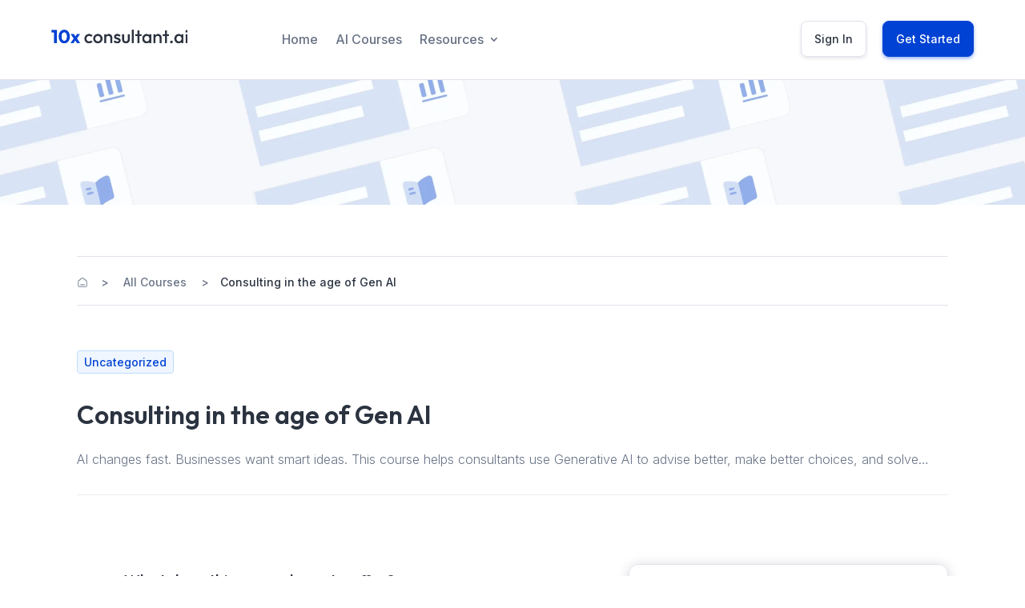

--- FILE ---
content_type: text/html; charset=UTF-8
request_url: https://www.10xconsultant.ai/consulting-in-the-age-of-gen-ai/
body_size: 247432
content:
<!DOCTYPE html>
<html lang="en-US">
<head><meta charset="UTF-8" /><script>if(navigator.userAgent.match(/MSIE|Internet Explorer/i)||navigator.userAgent.match(/Trident\/7\..*?rv:11/i)){var href=document.location.href;if(!href.match(/[?&]nowprocket/)){if(href.indexOf("?")==-1){if(href.indexOf("#")==-1){document.location.href=href+"?nowprocket=1"}else{document.location.href=href.replace("#","?nowprocket=1#")}}else{if(href.indexOf("#")==-1){document.location.href=href+"&nowprocket=1"}else{document.location.href=href.replace("#","&nowprocket=1#")}}}}</script><script>(()=>{class RocketLazyLoadScripts{constructor(){this.v="1.2.6",this.triggerEvents=["keydown","mousedown","mousemove","touchmove","touchstart","touchend","wheel"],this.userEventHandler=this.t.bind(this),this.touchStartHandler=this.i.bind(this),this.touchMoveHandler=this.o.bind(this),this.touchEndHandler=this.h.bind(this),this.clickHandler=this.u.bind(this),this.interceptedClicks=[],this.interceptedClickListeners=[],this.l(this),window.addEventListener("pageshow",(t=>{this.persisted=t.persisted,this.everythingLoaded&&this.m()})),this.CSPIssue=sessionStorage.getItem("rocketCSPIssue"),document.addEventListener("securitypolicyviolation",(t=>{this.CSPIssue||"script-src-elem"!==t.violatedDirective||"data"!==t.blockedURI||(this.CSPIssue=!0,sessionStorage.setItem("rocketCSPIssue",!0))})),document.addEventListener("DOMContentLoaded",(()=>{this.k()})),this.delayedScripts={normal:[],async:[],defer:[]},this.trash=[],this.allJQueries=[]}p(t){document.hidden?t.t():(this.triggerEvents.forEach((e=>window.addEventListener(e,t.userEventHandler,{passive:!0}))),window.addEventListener("touchstart",t.touchStartHandler,{passive:!0}),window.addEventListener("mousedown",t.touchStartHandler),document.addEventListener("visibilitychange",t.userEventHandler))}_(){this.triggerEvents.forEach((t=>window.removeEventListener(t,this.userEventHandler,{passive:!0}))),document.removeEventListener("visibilitychange",this.userEventHandler)}i(t){"HTML"!==t.target.tagName&&(window.addEventListener("touchend",this.touchEndHandler),window.addEventListener("mouseup",this.touchEndHandler),window.addEventListener("touchmove",this.touchMoveHandler,{passive:!0}),window.addEventListener("mousemove",this.touchMoveHandler),t.target.addEventListener("click",this.clickHandler),this.L(t.target,!0),this.S(t.target,"onclick","rocket-onclick"),this.C())}o(t){window.removeEventListener("touchend",this.touchEndHandler),window.removeEventListener("mouseup",this.touchEndHandler),window.removeEventListener("touchmove",this.touchMoveHandler,{passive:!0}),window.removeEventListener("mousemove",this.touchMoveHandler),t.target.removeEventListener("click",this.clickHandler),this.L(t.target,!1),this.S(t.target,"rocket-onclick","onclick"),this.M()}h(){window.removeEventListener("touchend",this.touchEndHandler),window.removeEventListener("mouseup",this.touchEndHandler),window.removeEventListener("touchmove",this.touchMoveHandler,{passive:!0}),window.removeEventListener("mousemove",this.touchMoveHandler)}u(t){t.target.removeEventListener("click",this.clickHandler),this.L(t.target,!1),this.S(t.target,"rocket-onclick","onclick"),this.interceptedClicks.push(t),t.preventDefault(),t.stopPropagation(),t.stopImmediatePropagation(),this.M()}O(){window.removeEventListener("touchstart",this.touchStartHandler,{passive:!0}),window.removeEventListener("mousedown",this.touchStartHandler),this.interceptedClicks.forEach((t=>{t.target.dispatchEvent(new MouseEvent("click",{view:t.view,bubbles:!0,cancelable:!0}))}))}l(t){EventTarget.prototype.addEventListenerWPRocketBase=EventTarget.prototype.addEventListener,EventTarget.prototype.addEventListener=function(e,i,o){"click"!==e||t.windowLoaded||i===t.clickHandler||t.interceptedClickListeners.push({target:this,func:i,options:o}),(this||window).addEventListenerWPRocketBase(e,i,o)}}L(t,e){this.interceptedClickListeners.forEach((i=>{i.target===t&&(e?t.removeEventListener("click",i.func,i.options):t.addEventListener("click",i.func,i.options))})),t.parentNode!==document.documentElement&&this.L(t.parentNode,e)}D(){return new Promise((t=>{this.P?this.M=t:t()}))}C(){this.P=!0}M(){this.P=!1}S(t,e,i){t.hasAttribute&&t.hasAttribute(e)&&(event.target.setAttribute(i,event.target.getAttribute(e)),event.target.removeAttribute(e))}t(){this._(this),"loading"===document.readyState?document.addEventListener("DOMContentLoaded",this.R.bind(this)):this.R()}k(){let t=[];document.querySelectorAll("script[type=rocketlazyloadscript][data-rocket-src]").forEach((e=>{let i=e.getAttribute("data-rocket-src");if(i&&!i.startsWith("data:")){0===i.indexOf("//")&&(i=location.protocol+i);try{const o=new URL(i).origin;o!==location.origin&&t.push({src:o,crossOrigin:e.crossOrigin||"module"===e.getAttribute("data-rocket-type")})}catch(t){}}})),t=[...new Map(t.map((t=>[JSON.stringify(t),t]))).values()],this.T(t,"preconnect")}async R(){this.lastBreath=Date.now(),this.j(this),this.F(this),this.I(),this.W(),this.q(),await this.A(this.delayedScripts.normal),await this.A(this.delayedScripts.defer),await this.A(this.delayedScripts.async);try{await this.U(),await this.H(this),await this.J()}catch(t){console.error(t)}window.dispatchEvent(new Event("rocket-allScriptsLoaded")),this.everythingLoaded=!0,this.D().then((()=>{this.O()})),this.N()}W(){document.querySelectorAll("script[type=rocketlazyloadscript]").forEach((t=>{t.hasAttribute("data-rocket-src")?t.hasAttribute("async")&&!1!==t.async?this.delayedScripts.async.push(t):t.hasAttribute("defer")&&!1!==t.defer||"module"===t.getAttribute("data-rocket-type")?this.delayedScripts.defer.push(t):this.delayedScripts.normal.push(t):this.delayedScripts.normal.push(t)}))}async B(t){if(await this.G(),!0!==t.noModule||!("noModule"in HTMLScriptElement.prototype))return new Promise((e=>{let i;function o(){(i||t).setAttribute("data-rocket-status","executed"),e()}try{if(navigator.userAgent.indexOf("Firefox/")>0||""===navigator.vendor||this.CSPIssue)i=document.createElement("script"),[...t.attributes].forEach((t=>{let e=t.nodeName;"type"!==e&&("data-rocket-type"===e&&(e="type"),"data-rocket-src"===e&&(e="src"),i.setAttribute(e,t.nodeValue))})),t.text&&(i.text=t.text),i.hasAttribute("src")?(i.addEventListener("load",o),i.addEventListener("error",(function(){i.setAttribute("data-rocket-status","failed-network"),e()})),setTimeout((()=>{i.isConnected||e()}),1)):(i.text=t.text,o()),t.parentNode.replaceChild(i,t);else{const i=t.getAttribute("data-rocket-type"),s=t.getAttribute("data-rocket-src");i?(t.type=i,t.removeAttribute("data-rocket-type")):t.removeAttribute("type"),t.addEventListener("load",o),t.addEventListener("error",(i=>{this.CSPIssue&&i.target.src.startsWith("data:")?(console.log("WPRocket: data-uri blocked by CSP -> fallback"),t.removeAttribute("src"),this.B(t).then(e)):(t.setAttribute("data-rocket-status","failed-network"),e())})),s?(t.removeAttribute("data-rocket-src"),t.src=s):t.src="data:text/javascript;base64,"+window.btoa(unescape(encodeURIComponent(t.text)))}}catch(i){t.setAttribute("data-rocket-status","failed-transform"),e()}}));t.setAttribute("data-rocket-status","skipped")}async A(t){const e=t.shift();return e&&e.isConnected?(await this.B(e),this.A(t)):Promise.resolve()}q(){this.T([...this.delayedScripts.normal,...this.delayedScripts.defer,...this.delayedScripts.async],"preload")}T(t,e){var i=document.createDocumentFragment();t.forEach((t=>{const o=t.getAttribute&&t.getAttribute("data-rocket-src")||t.src;if(o&&!o.startsWith("data:")){const s=document.createElement("link");s.href=o,s.rel=e,"preconnect"!==e&&(s.as="script"),t.getAttribute&&"module"===t.getAttribute("data-rocket-type")&&(s.crossOrigin=!0),t.crossOrigin&&(s.crossOrigin=t.crossOrigin),t.integrity&&(s.integrity=t.integrity),i.appendChild(s),this.trash.push(s)}})),document.head.appendChild(i)}j(t){let e={};function i(i,o){return e[o].eventsToRewrite.indexOf(i)>=0&&!t.everythingLoaded?"rocket-"+i:i}function o(t,o){!function(t){e[t]||(e[t]={originalFunctions:{add:t.addEventListener,remove:t.removeEventListener},eventsToRewrite:[]},t.addEventListener=function(){arguments[0]=i(arguments[0],t),e[t].originalFunctions.add.apply(t,arguments)},t.removeEventListener=function(){arguments[0]=i(arguments[0],t),e[t].originalFunctions.remove.apply(t,arguments)})}(t),e[t].eventsToRewrite.push(o)}function s(e,i){let o=e[i];e[i]=null,Object.defineProperty(e,i,{get:()=>o||function(){},set(s){t.everythingLoaded?o=s:e["rocket"+i]=o=s}})}o(document,"DOMContentLoaded"),o(window,"DOMContentLoaded"),o(window,"load"),o(window,"pageshow"),o(document,"readystatechange"),s(document,"onreadystatechange"),s(window,"onload"),s(window,"onpageshow");try{Object.defineProperty(document,"readyState",{get:()=>t.rocketReadyState,set(e){t.rocketReadyState=e},configurable:!0}),document.readyState="loading"}catch(t){console.log("WPRocket DJE readyState conflict, bypassing")}}F(t){let e;function i(e){return t.everythingLoaded?e:e.split(" ").map((t=>"load"===t||0===t.indexOf("load.")?"rocket-jquery-load":t)).join(" ")}function o(o){function s(t){const e=o.fn[t];o.fn[t]=o.fn.init.prototype[t]=function(){return this[0]===window&&("string"==typeof arguments[0]||arguments[0]instanceof String?arguments[0]=i(arguments[0]):"object"==typeof arguments[0]&&Object.keys(arguments[0]).forEach((t=>{const e=arguments[0][t];delete arguments[0][t],arguments[0][i(t)]=e}))),e.apply(this,arguments),this}}o&&o.fn&&!t.allJQueries.includes(o)&&(o.fn.ready=o.fn.init.prototype.ready=function(e){return t.domReadyFired?e.bind(document)(o):document.addEventListener("rocket-DOMContentLoaded",(()=>e.bind(document)(o))),o([])},s("on"),s("one"),t.allJQueries.push(o)),e=o}o(window.jQuery),Object.defineProperty(window,"jQuery",{get:()=>e,set(t){o(t)}})}async H(t){const e=document.querySelector("script[data-webpack]");e&&(await async function(){return new Promise((t=>{e.addEventListener("load",t),e.addEventListener("error",t)}))}(),await t.K(),await t.H(t))}async U(){this.domReadyFired=!0;try{document.readyState="interactive"}catch(t){}await this.G(),document.dispatchEvent(new Event("rocket-readystatechange")),await this.G(),document.rocketonreadystatechange&&document.rocketonreadystatechange(),await this.G(),document.dispatchEvent(new Event("rocket-DOMContentLoaded")),await this.G(),window.dispatchEvent(new Event("rocket-DOMContentLoaded"))}async J(){try{document.readyState="complete"}catch(t){}await this.G(),document.dispatchEvent(new Event("rocket-readystatechange")),await this.G(),document.rocketonreadystatechange&&document.rocketonreadystatechange(),await this.G(),window.dispatchEvent(new Event("rocket-load")),await this.G(),window.rocketonload&&window.rocketonload(),await this.G(),this.allJQueries.forEach((t=>t(window).trigger("rocket-jquery-load"))),await this.G();const t=new Event("rocket-pageshow");t.persisted=this.persisted,window.dispatchEvent(t),await this.G(),window.rocketonpageshow&&window.rocketonpageshow({persisted:this.persisted}),this.windowLoaded=!0}m(){document.onreadystatechange&&document.onreadystatechange(),window.onload&&window.onload(),window.onpageshow&&window.onpageshow({persisted:this.persisted})}I(){const t=new Map;document.write=document.writeln=function(e){const i=document.currentScript;i||console.error("WPRocket unable to document.write this: "+e);const o=document.createRange(),s=i.parentElement;let n=t.get(i);void 0===n&&(n=i.nextSibling,t.set(i,n));const c=document.createDocumentFragment();o.setStart(c,0),c.appendChild(o.createContextualFragment(e)),s.insertBefore(c,n)}}async G(){Date.now()-this.lastBreath>45&&(await this.K(),this.lastBreath=Date.now())}async K(){return document.hidden?new Promise((t=>setTimeout(t))):new Promise((t=>requestAnimationFrame(t)))}N(){this.trash.forEach((t=>t.remove()))}static run(){const t=new RocketLazyLoadScripts;t.p(t)}}RocketLazyLoadScripts.run()})();</script>
	
<meta http-equiv="X-UA-Compatible" content="IE=edge">
	<link rel="pingback" href="https://www.10xconsultant.ai/xmlrpc.php" />

	<script type="rocketlazyloadscript" data-rocket-type="text/javascript">
		document.documentElement.className = 'js';
	</script>
	
	<meta name='robots' content='index, follow, max-image-preview:large, max-snippet:-1, max-video-preview:-1' />

	<!-- This site is optimized with the Yoast SEO plugin v24.3 - https://yoast.com/wordpress/plugins/seo/ -->
	<title>Consulting in the Age of Gen AI – AI Course for Consultants</title><link rel="preload" data-rocket-preload as="image" href="https://10xconsultant.ai/wp-content/uploads/2024/06/Cover-scaled.webp" fetchpriority="high"><link rel="preload" data-rocket-preload as="style" href="https://fonts.googleapis.com/css?family=Open%20Sans%3A300italic%2C400italic%2C600italic%2C700italic%2C800italic%2C400%2C300%2C600%2C700%2C800%7CInter%3A100%2C200%2C300%2Cregular%2C500%2C600%2C700%2C800%2C900%7COutfit%3A100%2C200%2C300%2Cregular%2C500%2C600%2C700%2C800%2C900&#038;subset=latin%2Clatin-ext&#038;display=swap" /><link rel="stylesheet" href="https://fonts.googleapis.com/css?family=Open%20Sans%3A300italic%2C400italic%2C600italic%2C700italic%2C800italic%2C400%2C300%2C600%2C700%2C800%7CInter%3A100%2C200%2C300%2Cregular%2C500%2C600%2C700%2C800%2C900%7COutfit%3A100%2C200%2C300%2Cregular%2C500%2C600%2C700%2C800%2C900&#038;subset=latin%2Clatin-ext&#038;display=swap" media="print" onload="this.media='all'" /><noscript><link rel="stylesheet" href="https://fonts.googleapis.com/css?family=Open%20Sans%3A300italic%2C400italic%2C600italic%2C700italic%2C800italic%2C400%2C300%2C600%2C700%2C800%7CInter%3A100%2C200%2C300%2Cregular%2C500%2C600%2C700%2C800%2C900%7COutfit%3A100%2C200%2C300%2Cregular%2C500%2C600%2C700%2C800%2C900&#038;subset=latin%2Clatin-ext&#038;display=swap" /></noscript><link rel="preload" data-rocket-preload as="style" href="https://fonts.googleapis.com/css2?family=Inter%3Aital%2Cwght%400%2C300%3B0%2C400%3B0%2C500%3B0%2C600%3B0%2C700%3B1%2C300%3B1%2C400%3B1%2C500%3B1%2C600%3B1%2C700&#038;ver=6.7.4&#038;display=swap" /><link rel="stylesheet" href="https://fonts.googleapis.com/css2?family=Inter%3Aital%2Cwght%400%2C300%3B0%2C400%3B0%2C500%3B0%2C600%3B0%2C700%3B1%2C300%3B1%2C400%3B1%2C500%3B1%2C600%3B1%2C700&#038;ver=6.7.4&#038;display=swap" media="print" onload="this.media='all'" /><noscript><link rel="stylesheet" href="https://fonts.googleapis.com/css2?family=Inter%3Aital%2Cwght%400%2C300%3B0%2C400%3B0%2C500%3B0%2C600%3B0%2C700%3B1%2C300%3B1%2C400%3B1%2C500%3B1%2C600%3B1%2C700&#038;ver=6.7.4&#038;display=swap" /></noscript>
	<meta name="description" content="The AI course for consultants has 10 modules that can help you in leveling up your consulting career both as a working professional and a beginner." />
	<link rel="canonical" href="https://www.10xconsultant.ai/consulting-in-the-age-of-gen-ai/" />
	<meta property="og:locale" content="en_US" />
	<meta property="og:type" content="article" />
	<meta property="og:title" content="Consulting in the Age of Gen AI – AI Course for Consultants" />
	<meta property="og:description" content="The AI course for consultants has 10 modules that can help you in leveling up your consulting career both as a working professional and a beginner." />
	<meta property="og:url" content="https://www.10xconsultant.ai/consulting-in-the-age-of-gen-ai/" />
	<meta property="og:site_name" content="10X Consultant" />
	<meta property="article:modified_time" content="2024-11-18T08:13:21+00:00" />
	<meta property="og:image" content="https://www.10xconsultant.ai/wp-content/uploads/2024/11/course2.webp" />
	<meta property="og:image:width" content="2064" />
	<meta property="og:image:height" content="1344" />
	<meta property="og:image:type" content="image/webp" />
	<meta name="twitter:card" content="summary_large_image" />
	<meta name="twitter:label1" content="Est. reading time" />
	<meta name="twitter:data1" content="1 minute" />
	<script type="application/ld+json" class="yoast-schema-graph">{"@context":"https://schema.org","@graph":[{"@type":"WebPage","@id":"https://www.10xconsultant.ai/consulting-in-the-age-of-gen-ai/","url":"https://www.10xconsultant.ai/consulting-in-the-age-of-gen-ai/","name":"Consulting in the Age of Gen AI – AI Course for Consultants","isPartOf":{"@id":"https://www.10xconsultant.ai/#website"},"primaryImageOfPage":{"@id":"https://www.10xconsultant.ai/consulting-in-the-age-of-gen-ai/#primaryimage"},"image":{"@id":"https://www.10xconsultant.ai/consulting-in-the-age-of-gen-ai/#primaryimage"},"thumbnailUrl":"https://www.10xconsultant.ai/wp-content/uploads/2024/11/course2.webp","datePublished":"2024-06-23T10:25:59+00:00","dateModified":"2024-11-18T08:13:21+00:00","description":"The AI course for consultants has 10 modules that can help you in leveling up your consulting career both as a working professional and a beginner.","breadcrumb":{"@id":"https://www.10xconsultant.ai/consulting-in-the-age-of-gen-ai/#breadcrumb"},"inLanguage":"en-US","potentialAction":[{"@type":"ReadAction","target":["https://www.10xconsultant.ai/consulting-in-the-age-of-gen-ai/"]}]},{"@type":"ImageObject","inLanguage":"en-US","@id":"https://www.10xconsultant.ai/consulting-in-the-age-of-gen-ai/#primaryimage","url":"https://www.10xconsultant.ai/wp-content/uploads/2024/11/course2.webp","contentUrl":"https://www.10xconsultant.ai/wp-content/uploads/2024/11/course2.webp","width":"2064","height":"1344"},{"@type":"BreadcrumbList","@id":"https://www.10xconsultant.ai/consulting-in-the-age-of-gen-ai/#breadcrumb","itemListElement":[{"@type":"ListItem","position":1,"name":"Home","item":"https://www.10xconsultant.ai/"},{"@type":"ListItem","position":2,"name":"Consulting in the age of Gen AI"}]},{"@type":"WebSite","@id":"https://www.10xconsultant.ai/#website","url":"https://www.10xconsultant.ai/","name":"10X Consultant","description":"Top-rated AI courses to learn everything Gen AI for accelerated career growth.","publisher":{"@id":"https://www.10xconsultant.ai/#organization"},"potentialAction":[{"@type":"SearchAction","target":{"@type":"EntryPoint","urlTemplate":"https://www.10xconsultant.ai/?s={search_term_string}"},"query-input":{"@type":"PropertyValueSpecification","valueRequired":true,"valueName":"search_term_string"}}],"inLanguage":"en-US"},{"@type":"Organization","@id":"https://www.10xconsultant.ai/#organization","name":"10X Consultant","url":"https://www.10xconsultant.ai/","logo":{"@type":"ImageObject","inLanguage":"en-US","@id":"https://www.10xconsultant.ai/#/schema/logo/image/","url":"https://www.10xconsultant.ai/wp-content/uploads/2024/06/10x-consultant.ai-logo-scaled.webp","contentUrl":"https://www.10xconsultant.ai/wp-content/uploads/2024/06/10x-consultant.ai-logo-scaled.webp","width":2560,"height":254,"caption":"10X Consultant"},"image":{"@id":"https://www.10xconsultant.ai/#/schema/logo/image/"}}]}</script>
	<!-- / Yoast SEO plugin. -->


<link rel='dns-prefetch' href='//fonts.googleapis.com' />
<link href='https://fonts.gstatic.com' crossorigin rel='preconnect' />
<link rel="alternate" type="application/rss+xml" title="10X Consultant &raquo; Feed" href="https://www.10xconsultant.ai/feed/" />
<link rel="alternate" type="application/rss+xml" title="10X Consultant &raquo; Comments Feed" href="https://www.10xconsultant.ai/comments/feed/" />
		<!-- This site uses the Google Analytics by MonsterInsights plugin v9.11.1 - Using Analytics tracking - https://www.monsterinsights.com/ -->
							<script type="rocketlazyloadscript" data-rocket-src="//www.googletagmanager.com/gtag/js?id=G-KTGYTKH1QH"  data-cfasync="false" data-wpfc-render="false" data-rocket-type="text/javascript" async></script>
			<script type="rocketlazyloadscript" data-cfasync="false" data-wpfc-render="false" data-rocket-type="text/javascript">
				var mi_version = '9.11.1';
				var mi_track_user = true;
				var mi_no_track_reason = '';
								var MonsterInsightsDefaultLocations = {"page_location":"https:\/\/www.10xconsultant.ai\/consulting-in-the-age-of-gen-ai\/"};
								if ( typeof MonsterInsightsPrivacyGuardFilter === 'function' ) {
					var MonsterInsightsLocations = (typeof MonsterInsightsExcludeQuery === 'object') ? MonsterInsightsPrivacyGuardFilter( MonsterInsightsExcludeQuery ) : MonsterInsightsPrivacyGuardFilter( MonsterInsightsDefaultLocations );
				} else {
					var MonsterInsightsLocations = (typeof MonsterInsightsExcludeQuery === 'object') ? MonsterInsightsExcludeQuery : MonsterInsightsDefaultLocations;
				}

								var disableStrs = [
										'ga-disable-G-KTGYTKH1QH',
									];

				/* Function to detect opted out users */
				function __gtagTrackerIsOptedOut() {
					for (var index = 0; index < disableStrs.length; index++) {
						if (document.cookie.indexOf(disableStrs[index] + '=true') > -1) {
							return true;
						}
					}

					return false;
				}

				/* Disable tracking if the opt-out cookie exists. */
				if (__gtagTrackerIsOptedOut()) {
					for (var index = 0; index < disableStrs.length; index++) {
						window[disableStrs[index]] = true;
					}
				}

				/* Opt-out function */
				function __gtagTrackerOptout() {
					for (var index = 0; index < disableStrs.length; index++) {
						document.cookie = disableStrs[index] + '=true; expires=Thu, 31 Dec 2099 23:59:59 UTC; path=/';
						window[disableStrs[index]] = true;
					}
				}

				if ('undefined' === typeof gaOptout) {
					function gaOptout() {
						__gtagTrackerOptout();
					}
				}
								window.dataLayer = window.dataLayer || [];

				window.MonsterInsightsDualTracker = {
					helpers: {},
					trackers: {},
				};
				if (mi_track_user) {
					function __gtagDataLayer() {
						dataLayer.push(arguments);
					}

					function __gtagTracker(type, name, parameters) {
						if (!parameters) {
							parameters = {};
						}

						if (parameters.send_to) {
							__gtagDataLayer.apply(null, arguments);
							return;
						}

						if (type === 'event') {
														parameters.send_to = monsterinsights_frontend.v4_id;
							var hookName = name;
							if (typeof parameters['event_category'] !== 'undefined') {
								hookName = parameters['event_category'] + ':' + name;
							}

							if (typeof MonsterInsightsDualTracker.trackers[hookName] !== 'undefined') {
								MonsterInsightsDualTracker.trackers[hookName](parameters);
							} else {
								__gtagDataLayer('event', name, parameters);
							}
							
						} else {
							__gtagDataLayer.apply(null, arguments);
						}
					}

					__gtagTracker('js', new Date());
					__gtagTracker('set', {
						'developer_id.dZGIzZG': true,
											});
					if ( MonsterInsightsLocations.page_location ) {
						__gtagTracker('set', MonsterInsightsLocations);
					}
										__gtagTracker('config', 'G-KTGYTKH1QH', {"forceSSL":"true","link_attribution":"true"} );
										window.gtag = __gtagTracker;										(function () {
						/* https://developers.google.com/analytics/devguides/collection/analyticsjs/ */
						/* ga and __gaTracker compatibility shim. */
						var noopfn = function () {
							return null;
						};
						var newtracker = function () {
							return new Tracker();
						};
						var Tracker = function () {
							return null;
						};
						var p = Tracker.prototype;
						p.get = noopfn;
						p.set = noopfn;
						p.send = function () {
							var args = Array.prototype.slice.call(arguments);
							args.unshift('send');
							__gaTracker.apply(null, args);
						};
						var __gaTracker = function () {
							var len = arguments.length;
							if (len === 0) {
								return;
							}
							var f = arguments[len - 1];
							if (typeof f !== 'object' || f === null || typeof f.hitCallback !== 'function') {
								if ('send' === arguments[0]) {
									var hitConverted, hitObject = false, action;
									if ('event' === arguments[1]) {
										if ('undefined' !== typeof arguments[3]) {
											hitObject = {
												'eventAction': arguments[3],
												'eventCategory': arguments[2],
												'eventLabel': arguments[4],
												'value': arguments[5] ? arguments[5] : 1,
											}
										}
									}
									if ('pageview' === arguments[1]) {
										if ('undefined' !== typeof arguments[2]) {
											hitObject = {
												'eventAction': 'page_view',
												'page_path': arguments[2],
											}
										}
									}
									if (typeof arguments[2] === 'object') {
										hitObject = arguments[2];
									}
									if (typeof arguments[5] === 'object') {
										Object.assign(hitObject, arguments[5]);
									}
									if ('undefined' !== typeof arguments[1].hitType) {
										hitObject = arguments[1];
										if ('pageview' === hitObject.hitType) {
											hitObject.eventAction = 'page_view';
										}
									}
									if (hitObject) {
										action = 'timing' === arguments[1].hitType ? 'timing_complete' : hitObject.eventAction;
										hitConverted = mapArgs(hitObject);
										__gtagTracker('event', action, hitConverted);
									}
								}
								return;
							}

							function mapArgs(args) {
								var arg, hit = {};
								var gaMap = {
									'eventCategory': 'event_category',
									'eventAction': 'event_action',
									'eventLabel': 'event_label',
									'eventValue': 'event_value',
									'nonInteraction': 'non_interaction',
									'timingCategory': 'event_category',
									'timingVar': 'name',
									'timingValue': 'value',
									'timingLabel': 'event_label',
									'page': 'page_path',
									'location': 'page_location',
									'title': 'page_title',
									'referrer' : 'page_referrer',
								};
								for (arg in args) {
																		if (!(!args.hasOwnProperty(arg) || !gaMap.hasOwnProperty(arg))) {
										hit[gaMap[arg]] = args[arg];
									} else {
										hit[arg] = args[arg];
									}
								}
								return hit;
							}

							try {
								f.hitCallback();
							} catch (ex) {
							}
						};
						__gaTracker.create = newtracker;
						__gaTracker.getByName = newtracker;
						__gaTracker.getAll = function () {
							return [];
						};
						__gaTracker.remove = noopfn;
						__gaTracker.loaded = true;
						window['__gaTracker'] = __gaTracker;
					})();
									} else {
										console.log("");
					(function () {
						function __gtagTracker() {
							return null;
						}

						window['__gtagTracker'] = __gtagTracker;
						window['gtag'] = __gtagTracker;
					})();
									}
			</script>
							<!-- / Google Analytics by MonsterInsights -->
		<meta content="Divi Child v.1.0" name="generator"/><link data-minify="1" rel='stylesheet' id='genesis-blocks-style-css-css' href='https://www.10xconsultant.ai/wp-content/cache/min/1/wp-content/plugins/genesis-blocks/dist/style-blocks.build.css?ver=1745517337' type='text/css' media='all' />
<style id='wp-block-library-theme-inline-css' type='text/css'>
.wp-block-audio :where(figcaption){color:#555;font-size:13px;text-align:center}.is-dark-theme .wp-block-audio :where(figcaption){color:#ffffffa6}.wp-block-audio{margin:0 0 1em}.wp-block-code{border:1px solid #ccc;border-radius:4px;font-family:Menlo,Consolas,monaco,monospace;padding:.8em 1em}.wp-block-embed :where(figcaption){color:#555;font-size:13px;text-align:center}.is-dark-theme .wp-block-embed :where(figcaption){color:#ffffffa6}.wp-block-embed{margin:0 0 1em}.blocks-gallery-caption{color:#555;font-size:13px;text-align:center}.is-dark-theme .blocks-gallery-caption{color:#ffffffa6}:root :where(.wp-block-image figcaption){color:#555;font-size:13px;text-align:center}.is-dark-theme :root :where(.wp-block-image figcaption){color:#ffffffa6}.wp-block-image{margin:0 0 1em}.wp-block-pullquote{border-bottom:4px solid;border-top:4px solid;color:currentColor;margin-bottom:1.75em}.wp-block-pullquote cite,.wp-block-pullquote footer,.wp-block-pullquote__citation{color:currentColor;font-size:.8125em;font-style:normal;text-transform:uppercase}.wp-block-quote{border-left:.25em solid;margin:0 0 1.75em;padding-left:1em}.wp-block-quote cite,.wp-block-quote footer{color:currentColor;font-size:.8125em;font-style:normal;position:relative}.wp-block-quote:where(.has-text-align-right){border-left:none;border-right:.25em solid;padding-left:0;padding-right:1em}.wp-block-quote:where(.has-text-align-center){border:none;padding-left:0}.wp-block-quote.is-large,.wp-block-quote.is-style-large,.wp-block-quote:where(.is-style-plain){border:none}.wp-block-search .wp-block-search__label{font-weight:700}.wp-block-search__button{border:1px solid #ccc;padding:.375em .625em}:where(.wp-block-group.has-background){padding:1.25em 2.375em}.wp-block-separator.has-css-opacity{opacity:.4}.wp-block-separator{border:none;border-bottom:2px solid;margin-left:auto;margin-right:auto}.wp-block-separator.has-alpha-channel-opacity{opacity:1}.wp-block-separator:not(.is-style-wide):not(.is-style-dots){width:100px}.wp-block-separator.has-background:not(.is-style-dots){border-bottom:none;height:1px}.wp-block-separator.has-background:not(.is-style-wide):not(.is-style-dots){height:2px}.wp-block-table{margin:0 0 1em}.wp-block-table td,.wp-block-table th{word-break:normal}.wp-block-table :where(figcaption){color:#555;font-size:13px;text-align:center}.is-dark-theme .wp-block-table :where(figcaption){color:#ffffffa6}.wp-block-video :where(figcaption){color:#555;font-size:13px;text-align:center}.is-dark-theme .wp-block-video :where(figcaption){color:#ffffffa6}.wp-block-video{margin:0 0 1em}:root :where(.wp-block-template-part.has-background){margin-bottom:0;margin-top:0;padding:1.25em 2.375em}
</style>
<link data-minify="1" rel='stylesheet' id='mpp_gutenberg-css' href='https://www.10xconsultant.ai/wp-content/cache/min/1/wp-content/plugins/metronet-profile-picture/dist/blocks.style.build.css?ver=1745517337' type='text/css' media='all' />
<style id='global-styles-inline-css' type='text/css'>
:root{--wp--preset--aspect-ratio--square: 1;--wp--preset--aspect-ratio--4-3: 4/3;--wp--preset--aspect-ratio--3-4: 3/4;--wp--preset--aspect-ratio--3-2: 3/2;--wp--preset--aspect-ratio--2-3: 2/3;--wp--preset--aspect-ratio--16-9: 16/9;--wp--preset--aspect-ratio--9-16: 9/16;--wp--preset--color--black: #000000;--wp--preset--color--cyan-bluish-gray: #abb8c3;--wp--preset--color--white: #ffffff;--wp--preset--color--pale-pink: #f78da7;--wp--preset--color--vivid-red: #cf2e2e;--wp--preset--color--luminous-vivid-orange: #ff6900;--wp--preset--color--luminous-vivid-amber: #fcb900;--wp--preset--color--light-green-cyan: #7bdcb5;--wp--preset--color--vivid-green-cyan: #00d084;--wp--preset--color--pale-cyan-blue: #8ed1fc;--wp--preset--color--vivid-cyan-blue: #0693e3;--wp--preset--color--vivid-purple: #9b51e0;--wp--preset--gradient--vivid-cyan-blue-to-vivid-purple: linear-gradient(135deg,rgba(6,147,227,1) 0%,rgb(155,81,224) 100%);--wp--preset--gradient--light-green-cyan-to-vivid-green-cyan: linear-gradient(135deg,rgb(122,220,180) 0%,rgb(0,208,130) 100%);--wp--preset--gradient--luminous-vivid-amber-to-luminous-vivid-orange: linear-gradient(135deg,rgba(252,185,0,1) 0%,rgba(255,105,0,1) 100%);--wp--preset--gradient--luminous-vivid-orange-to-vivid-red: linear-gradient(135deg,rgba(255,105,0,1) 0%,rgb(207,46,46) 100%);--wp--preset--gradient--very-light-gray-to-cyan-bluish-gray: linear-gradient(135deg,rgb(238,238,238) 0%,rgb(169,184,195) 100%);--wp--preset--gradient--cool-to-warm-spectrum: linear-gradient(135deg,rgb(74,234,220) 0%,rgb(151,120,209) 20%,rgb(207,42,186) 40%,rgb(238,44,130) 60%,rgb(251,105,98) 80%,rgb(254,248,76) 100%);--wp--preset--gradient--blush-light-purple: linear-gradient(135deg,rgb(255,206,236) 0%,rgb(152,150,240) 100%);--wp--preset--gradient--blush-bordeaux: linear-gradient(135deg,rgb(254,205,165) 0%,rgb(254,45,45) 50%,rgb(107,0,62) 100%);--wp--preset--gradient--luminous-dusk: linear-gradient(135deg,rgb(255,203,112) 0%,rgb(199,81,192) 50%,rgb(65,88,208) 100%);--wp--preset--gradient--pale-ocean: linear-gradient(135deg,rgb(255,245,203) 0%,rgb(182,227,212) 50%,rgb(51,167,181) 100%);--wp--preset--gradient--electric-grass: linear-gradient(135deg,rgb(202,248,128) 0%,rgb(113,206,126) 100%);--wp--preset--gradient--midnight: linear-gradient(135deg,rgb(2,3,129) 0%,rgb(40,116,252) 100%);--wp--preset--font-size--small: 13px;--wp--preset--font-size--medium: 20px;--wp--preset--font-size--large: 36px;--wp--preset--font-size--x-large: 42px;--wp--preset--spacing--20: 0.44rem;--wp--preset--spacing--30: 0.67rem;--wp--preset--spacing--40: 1rem;--wp--preset--spacing--50: 1.5rem;--wp--preset--spacing--60: 2.25rem;--wp--preset--spacing--70: 3.38rem;--wp--preset--spacing--80: 5.06rem;--wp--preset--shadow--natural: 6px 6px 9px rgba(0, 0, 0, 0.2);--wp--preset--shadow--deep: 12px 12px 50px rgba(0, 0, 0, 0.4);--wp--preset--shadow--sharp: 6px 6px 0px rgba(0, 0, 0, 0.2);--wp--preset--shadow--outlined: 6px 6px 0px -3px rgba(255, 255, 255, 1), 6px 6px rgba(0, 0, 0, 1);--wp--preset--shadow--crisp: 6px 6px 0px rgba(0, 0, 0, 1);}:root { --wp--style--global--content-size: 823px;--wp--style--global--wide-size: 1080px; }:where(body) { margin: 0; }.wp-site-blocks > .alignleft { float: left; margin-right: 2em; }.wp-site-blocks > .alignright { float: right; margin-left: 2em; }.wp-site-blocks > .aligncenter { justify-content: center; margin-left: auto; margin-right: auto; }:where(.is-layout-flex){gap: 0.5em;}:where(.is-layout-grid){gap: 0.5em;}.is-layout-flow > .alignleft{float: left;margin-inline-start: 0;margin-inline-end: 2em;}.is-layout-flow > .alignright{float: right;margin-inline-start: 2em;margin-inline-end: 0;}.is-layout-flow > .aligncenter{margin-left: auto !important;margin-right: auto !important;}.is-layout-constrained > .alignleft{float: left;margin-inline-start: 0;margin-inline-end: 2em;}.is-layout-constrained > .alignright{float: right;margin-inline-start: 2em;margin-inline-end: 0;}.is-layout-constrained > .aligncenter{margin-left: auto !important;margin-right: auto !important;}.is-layout-constrained > :where(:not(.alignleft):not(.alignright):not(.alignfull)){max-width: var(--wp--style--global--content-size);margin-left: auto !important;margin-right: auto !important;}.is-layout-constrained > .alignwide{max-width: var(--wp--style--global--wide-size);}body .is-layout-flex{display: flex;}.is-layout-flex{flex-wrap: wrap;align-items: center;}.is-layout-flex > :is(*, div){margin: 0;}body .is-layout-grid{display: grid;}.is-layout-grid > :is(*, div){margin: 0;}body{padding-top: 0px;padding-right: 0px;padding-bottom: 0px;padding-left: 0px;}:root :where(.wp-element-button, .wp-block-button__link){background-color: #32373c;border-width: 0;color: #fff;font-family: inherit;font-size: inherit;line-height: inherit;padding: calc(0.667em + 2px) calc(1.333em + 2px);text-decoration: none;}.has-black-color{color: var(--wp--preset--color--black) !important;}.has-cyan-bluish-gray-color{color: var(--wp--preset--color--cyan-bluish-gray) !important;}.has-white-color{color: var(--wp--preset--color--white) !important;}.has-pale-pink-color{color: var(--wp--preset--color--pale-pink) !important;}.has-vivid-red-color{color: var(--wp--preset--color--vivid-red) !important;}.has-luminous-vivid-orange-color{color: var(--wp--preset--color--luminous-vivid-orange) !important;}.has-luminous-vivid-amber-color{color: var(--wp--preset--color--luminous-vivid-amber) !important;}.has-light-green-cyan-color{color: var(--wp--preset--color--light-green-cyan) !important;}.has-vivid-green-cyan-color{color: var(--wp--preset--color--vivid-green-cyan) !important;}.has-pale-cyan-blue-color{color: var(--wp--preset--color--pale-cyan-blue) !important;}.has-vivid-cyan-blue-color{color: var(--wp--preset--color--vivid-cyan-blue) !important;}.has-vivid-purple-color{color: var(--wp--preset--color--vivid-purple) !important;}.has-black-background-color{background-color: var(--wp--preset--color--black) !important;}.has-cyan-bluish-gray-background-color{background-color: var(--wp--preset--color--cyan-bluish-gray) !important;}.has-white-background-color{background-color: var(--wp--preset--color--white) !important;}.has-pale-pink-background-color{background-color: var(--wp--preset--color--pale-pink) !important;}.has-vivid-red-background-color{background-color: var(--wp--preset--color--vivid-red) !important;}.has-luminous-vivid-orange-background-color{background-color: var(--wp--preset--color--luminous-vivid-orange) !important;}.has-luminous-vivid-amber-background-color{background-color: var(--wp--preset--color--luminous-vivid-amber) !important;}.has-light-green-cyan-background-color{background-color: var(--wp--preset--color--light-green-cyan) !important;}.has-vivid-green-cyan-background-color{background-color: var(--wp--preset--color--vivid-green-cyan) !important;}.has-pale-cyan-blue-background-color{background-color: var(--wp--preset--color--pale-cyan-blue) !important;}.has-vivid-cyan-blue-background-color{background-color: var(--wp--preset--color--vivid-cyan-blue) !important;}.has-vivid-purple-background-color{background-color: var(--wp--preset--color--vivid-purple) !important;}.has-black-border-color{border-color: var(--wp--preset--color--black) !important;}.has-cyan-bluish-gray-border-color{border-color: var(--wp--preset--color--cyan-bluish-gray) !important;}.has-white-border-color{border-color: var(--wp--preset--color--white) !important;}.has-pale-pink-border-color{border-color: var(--wp--preset--color--pale-pink) !important;}.has-vivid-red-border-color{border-color: var(--wp--preset--color--vivid-red) !important;}.has-luminous-vivid-orange-border-color{border-color: var(--wp--preset--color--luminous-vivid-orange) !important;}.has-luminous-vivid-amber-border-color{border-color: var(--wp--preset--color--luminous-vivid-amber) !important;}.has-light-green-cyan-border-color{border-color: var(--wp--preset--color--light-green-cyan) !important;}.has-vivid-green-cyan-border-color{border-color: var(--wp--preset--color--vivid-green-cyan) !important;}.has-pale-cyan-blue-border-color{border-color: var(--wp--preset--color--pale-cyan-blue) !important;}.has-vivid-cyan-blue-border-color{border-color: var(--wp--preset--color--vivid-cyan-blue) !important;}.has-vivid-purple-border-color{border-color: var(--wp--preset--color--vivid-purple) !important;}.has-vivid-cyan-blue-to-vivid-purple-gradient-background{background: var(--wp--preset--gradient--vivid-cyan-blue-to-vivid-purple) !important;}.has-light-green-cyan-to-vivid-green-cyan-gradient-background{background: var(--wp--preset--gradient--light-green-cyan-to-vivid-green-cyan) !important;}.has-luminous-vivid-amber-to-luminous-vivid-orange-gradient-background{background: var(--wp--preset--gradient--luminous-vivid-amber-to-luminous-vivid-orange) !important;}.has-luminous-vivid-orange-to-vivid-red-gradient-background{background: var(--wp--preset--gradient--luminous-vivid-orange-to-vivid-red) !important;}.has-very-light-gray-to-cyan-bluish-gray-gradient-background{background: var(--wp--preset--gradient--very-light-gray-to-cyan-bluish-gray) !important;}.has-cool-to-warm-spectrum-gradient-background{background: var(--wp--preset--gradient--cool-to-warm-spectrum) !important;}.has-blush-light-purple-gradient-background{background: var(--wp--preset--gradient--blush-light-purple) !important;}.has-blush-bordeaux-gradient-background{background: var(--wp--preset--gradient--blush-bordeaux) !important;}.has-luminous-dusk-gradient-background{background: var(--wp--preset--gradient--luminous-dusk) !important;}.has-pale-ocean-gradient-background{background: var(--wp--preset--gradient--pale-ocean) !important;}.has-electric-grass-gradient-background{background: var(--wp--preset--gradient--electric-grass) !important;}.has-midnight-gradient-background{background: var(--wp--preset--gradient--midnight) !important;}.has-small-font-size{font-size: var(--wp--preset--font-size--small) !important;}.has-medium-font-size{font-size: var(--wp--preset--font-size--medium) !important;}.has-large-font-size{font-size: var(--wp--preset--font-size--large) !important;}.has-x-large-font-size{font-size: var(--wp--preset--font-size--x-large) !important;}
:where(.wp-block-post-template.is-layout-flex){gap: 1.25em;}:where(.wp-block-post-template.is-layout-grid){gap: 1.25em;}
:where(.wp-block-columns.is-layout-flex){gap: 2em;}:where(.wp-block-columns.is-layout-grid){gap: 2em;}
:root :where(.wp-block-pullquote){font-size: 1.5em;line-height: 1.6;}
</style>
<style id='wpgb-head-inline-css' type='text/css'>
.wp-grid-builder:not(.wpgb-template),.wpgb-facet{opacity:0.01}.wpgb-facet fieldset{margin:0;padding:0;border:none;outline:none;box-shadow:none}.wpgb-facet fieldset:last-child{margin-bottom:40px;}.wpgb-facet fieldset legend.wpgb-sr-only{height:1px;width:1px}
</style>

<style id='divi-style-parent-inline-inline-css' type='text/css'>
/*!
Theme Name: Divi
Theme URI: http://www.elegantthemes.com/gallery/divi/
Version: 4.27.4
Description: Smart. Flexible. Beautiful. Divi is the most powerful theme in our collection.
Author: Elegant Themes
Author URI: http://www.elegantthemes.com
License: GNU General Public License v2
License URI: http://www.gnu.org/licenses/gpl-2.0.html
*/

a,abbr,acronym,address,applet,b,big,blockquote,body,center,cite,code,dd,del,dfn,div,dl,dt,em,fieldset,font,form,h1,h2,h3,h4,h5,h6,html,i,iframe,img,ins,kbd,label,legend,li,object,ol,p,pre,q,s,samp,small,span,strike,strong,sub,sup,tt,u,ul,var{margin:0;padding:0;border:0;outline:0;font-size:100%;-ms-text-size-adjust:100%;-webkit-text-size-adjust:100%;vertical-align:baseline;background:transparent}body{line-height:1}ol,ul{list-style:none}blockquote,q{quotes:none}blockquote:after,blockquote:before,q:after,q:before{content:"";content:none}blockquote{margin:20px 0 30px;border-left:5px solid;padding-left:20px}:focus{outline:0}del{text-decoration:line-through}pre{overflow:auto;padding:10px}figure{margin:0}table{border-collapse:collapse;border-spacing:0}article,aside,footer,header,hgroup,nav,section{display:block}body{font-family:Open Sans,Arial,sans-serif;font-size:14px;color:#666;background-color:#fff;line-height:1.7em;font-weight:500;-webkit-font-smoothing:antialiased;-moz-osx-font-smoothing:grayscale}body.page-template-page-template-blank-php #page-container{padding-top:0!important}body.et_cover_background{background-size:cover!important;background-position:top!important;background-repeat:no-repeat!important;background-attachment:fixed}a{color:#2ea3f2}a,a:hover{text-decoration:none}p{padding-bottom:1em}p:not(.has-background):last-of-type{padding-bottom:0}p.et_normal_padding{padding-bottom:1em}strong{font-weight:700}cite,em,i{font-style:italic}code,pre{font-family:Courier New,monospace;margin-bottom:10px}ins{text-decoration:none}sub,sup{height:0;line-height:1;position:relative;vertical-align:baseline}sup{bottom:.8em}sub{top:.3em}dl{margin:0 0 1.5em}dl dt{font-weight:700}dd{margin-left:1.5em}blockquote p{padding-bottom:0}embed,iframe,object,video{max-width:100%}h1,h2,h3,h4,h5,h6{color:#333;padding-bottom:10px;line-height:1em;font-weight:500}h1 a,h2 a,h3 a,h4 a,h5 a,h6 a{color:inherit}h1{font-size:30px}h2{font-size:26px}h3{font-size:22px}h4{font-size:18px}h5{font-size:16px}h6{font-size:14px}input{-webkit-appearance:none}input[type=checkbox]{-webkit-appearance:checkbox}input[type=radio]{-webkit-appearance:radio}input.text,input.title,input[type=email],input[type=password],input[type=tel],input[type=text],select,textarea{background-color:#fff;border:1px solid #bbb;padding:2px;color:#4e4e4e}input.text:focus,input.title:focus,input[type=text]:focus,select:focus,textarea:focus{border-color:#2d3940;color:#3e3e3e}input.text,input.title,input[type=text],select,textarea{margin:0}textarea{padding:4px}button,input,select,textarea{font-family:inherit}img{max-width:100%;height:auto}.clearfix:after{visibility:hidden;display:block;font-size:0;content:" ";clear:both;height:0}.clear{clear:both}br.clear{margin:0;padding:0}.pagination{clear:both}#et_search_icon:hover,.et-social-icon a:hover,.et_password_protected_form .et_submit_button,.form-submit .et_pb_buttontton.alt.disabled,.nav-single a,.posted_in a{color:#2ea3f2}.et-search-form,blockquote{border-color:#2ea3f2}#main-content{background-color:#fff}.container{width:80%;max-width:1080px;margin:auto;position:relative}body:not(.et-tb) #main-content .container,body:not(.et-tb-has-header) #main-content .container{padding-top:58px}.et_full_width_page #main-content .container:before{display:none}.main_title{margin-bottom:20px}.et_password_protected_form .et_submit_button:hover,.form-submit .et_pb_button:hover{background:rgba(0,0,0,.05)}.et_button_icon_visible .et_pb_button{padding-right:2em;padding-left:.7em}.et_button_icon_visible .et_pb_button:after{opacity:1;margin-left:0}.et_button_left .et_pb_button:hover:after{left:.15em}.et_button_left .et_pb_button:after{margin-left:0;left:1em}.et_button_icon_visible.et_button_left .et_pb_button,.et_button_left .et_pb_button:hover,.et_button_left .et_pb_module .et_pb_button:hover{padding-left:2em;padding-right:.7em}.et_button_icon_visible.et_button_left .et_pb_button:after,.et_button_left .et_pb_button:hover:after{left:.15em}.et_password_protected_form .et_submit_button:hover,.form-submit .et_pb_button:hover{padding:.3em 1em}.et_button_no_icon .et_pb_button:after{display:none}.et_button_no_icon.et_button_icon_visible.et_button_left .et_pb_button,.et_button_no_icon.et_button_left .et_pb_button:hover,.et_button_no_icon .et_pb_button,.et_button_no_icon .et_pb_button:hover{padding:.3em 1em!important}.et_button_custom_icon .et_pb_button:after{line-height:1.7em}.et_button_custom_icon.et_button_icon_visible .et_pb_button:after,.et_button_custom_icon .et_pb_button:hover:after{margin-left:.3em}#left-area .post_format-post-format-gallery .wp-block-gallery:first-of-type{padding:0;margin-bottom:-16px}.entry-content table:not(.variations){border:1px solid #eee;margin:0 0 15px;text-align:left;width:100%}.entry-content thead th,.entry-content tr th{color:#555;font-weight:700;padding:9px 24px}.entry-content tr td{border-top:1px solid #eee;padding:6px 24px}#left-area ul,.entry-content ul,.et-l--body ul,.et-l--footer ul,.et-l--header ul{list-style-type:disc;padding:0 0 23px 1em;line-height:26px}#left-area ol,.entry-content ol,.et-l--body ol,.et-l--footer ol,.et-l--header ol{list-style-type:decimal;list-style-position:inside;padding:0 0 23px;line-height:26px}#left-area ul li ul,.entry-content ul li ol{padding:2px 0 2px 20px}#left-area ol li ul,.entry-content ol li ol,.et-l--body ol li ol,.et-l--footer ol li ol,.et-l--header ol li ol{padding:2px 0 2px 35px}#left-area ul.wp-block-gallery{display:-webkit-box;display:-ms-flexbox;display:flex;-ms-flex-wrap:wrap;flex-wrap:wrap;list-style-type:none;padding:0}#left-area ul.products{padding:0!important;line-height:1.7!important;list-style:none!important}.gallery-item a{display:block}.gallery-caption,.gallery-item a{width:90%}#wpadminbar{z-index:100001}#left-area .post-meta{font-size:14px;padding-bottom:15px}#left-area .post-meta a{text-decoration:none;color:#666}#left-area .et_featured_image{padding-bottom:7px}.single .post{padding-bottom:25px}body.single .et_audio_content{margin-bottom:-6px}.nav-single a{text-decoration:none;color:#2ea3f2;font-size:14px;font-weight:400}.nav-previous{float:left}.nav-next{float:right}.et_password_protected_form p input{background-color:#eee;border:none!important;width:100%!important;border-radius:0!important;font-size:14px;color:#999!important;padding:16px!important;-webkit-box-sizing:border-box;box-sizing:border-box}.et_password_protected_form label{display:none}.et_password_protected_form .et_submit_button{font-family:inherit;display:block;float:right;margin:8px auto 0;cursor:pointer}.post-password-required p.nocomments.container{max-width:100%}.post-password-required p.nocomments.container:before{display:none}.aligncenter,div.post .new-post .aligncenter{display:block;margin-left:auto;margin-right:auto}.wp-caption{border:1px solid #ddd;text-align:center;background-color:#f3f3f3;margin-bottom:10px;max-width:96%;padding:8px}.wp-caption.alignleft{margin:0 30px 20px 0}.wp-caption.alignright{margin:0 0 20px 30px}.wp-caption img{margin:0;padding:0;border:0}.wp-caption p.wp-caption-text{font-size:12px;padding:0 4px 5px;margin:0}.alignright{float:right}.alignleft{float:left}img.alignleft{display:inline;float:left;margin-right:15px}img.alignright{display:inline;float:right;margin-left:15px}.page.et_pb_pagebuilder_layout #main-content{background-color:transparent}body #main-content .et_builder_inner_content>h1,body #main-content .et_builder_inner_content>h2,body #main-content .et_builder_inner_content>h3,body #main-content .et_builder_inner_content>h4,body #main-content .et_builder_inner_content>h5,body #main-content .et_builder_inner_content>h6{line-height:1.4em}body #main-content .et_builder_inner_content>p{line-height:1.7em}.wp-block-pullquote{margin:20px 0 30px}.wp-block-pullquote.has-background blockquote{border-left:none}.wp-block-group.has-background{padding:1.5em 1.5em .5em}@media (min-width:981px){#left-area{width:79.125%;padding-bottom:23px}#main-content .container:before{content:"";position:absolute;top:0;height:100%;width:1px;background-color:#e2e2e2}.et_full_width_page #left-area,.et_no_sidebar #left-area{float:none;width:100%!important}.et_full_width_page #left-area{padding-bottom:0}.et_no_sidebar #main-content .container:before{display:none}}@media (max-width:980px){#page-container{padding-top:80px}.et-tb #page-container,.et-tb-has-header #page-container{padding-top:0!important}#left-area,#sidebar{width:100%!important}#main-content .container:before{display:none!important}.et_full_width_page .et_gallery_item:nth-child(4n+1){clear:none}}@media print{#page-container{padding-top:0!important}}#wp-admin-bar-et-use-visual-builder a:before{font-family:ETmodules!important;content:"\e625";font-size:30px!important;width:28px;margin-top:-3px;color:#974df3!important}#wp-admin-bar-et-use-visual-builder:hover a:before{color:#fff!important}#wp-admin-bar-et-use-visual-builder:hover a,#wp-admin-bar-et-use-visual-builder a:hover{transition:background-color .5s ease;-webkit-transition:background-color .5s ease;-moz-transition:background-color .5s ease;background-color:#7e3bd0!important;color:#fff!important}* html .clearfix,:first-child+html .clearfix{zoom:1}.iphone .et_pb_section_video_bg video::-webkit-media-controls-start-playback-button{display:none!important;-webkit-appearance:none}.et_mobile_device .et_pb_section_parallax .et_pb_parallax_css{background-attachment:scroll}.et-social-facebook a.icon:before{content:"\e093"}.et-social-twitter a.icon:before{content:"\e094"}.et-social-google-plus a.icon:before{content:"\e096"}.et-social-instagram a.icon:before{content:"\e09a"}.et-social-rss a.icon:before{content:"\e09e"}.ai1ec-single-event:after{content:" ";display:table;clear:both}.evcal_event_details .evcal_evdata_cell .eventon_details_shading_bot.eventon_details_shading_bot{z-index:3}.wp-block-divi-layout{margin-bottom:1em}*{-webkit-box-sizing:border-box;box-sizing:border-box}#et-info-email:before,#et-info-phone:before,#et_search_icon:before,.comment-reply-link:after,.et-cart-info span:before,.et-pb-arrow-next:before,.et-pb-arrow-prev:before,.et-social-icon a:before,.et_audio_container .mejs-playpause-button button:before,.et_audio_container .mejs-volume-button button:before,.et_overlay:before,.et_password_protected_form .et_submit_button:after,.et_pb_button:after,.et_pb_contact_reset:after,.et_pb_contact_submit:after,.et_pb_font_icon:before,.et_pb_newsletter_button:after,.et_pb_pricing_table_button:after,.et_pb_promo_button:after,.et_pb_testimonial:before,.et_pb_toggle_title:before,.form-submit .et_pb_button:after,.mobile_menu_bar:before,a.et_pb_more_button:after{font-family:ETmodules!important;speak:none;font-style:normal;font-weight:400;-webkit-font-feature-settings:normal;font-feature-settings:normal;font-variant:normal;text-transform:none;line-height:1;-webkit-font-smoothing:antialiased;-moz-osx-font-smoothing:grayscale;text-shadow:0 0;direction:ltr}.et-pb-icon,.et_pb_custom_button_icon.et_pb_button:after,.et_pb_login .et_pb_custom_button_icon.et_pb_button:after,.et_pb_woo_custom_button_icon .button.et_pb_custom_button_icon.et_pb_button:after,.et_pb_woo_custom_button_icon .button.et_pb_custom_button_icon.et_pb_button:hover:after{content:attr(data-icon)}.et-pb-icon{font-family:ETmodules;speak:none;font-weight:400;-webkit-font-feature-settings:normal;font-feature-settings:normal;font-variant:normal;text-transform:none;line-height:1;-webkit-font-smoothing:antialiased;font-size:96px;font-style:normal;display:inline-block;-webkit-box-sizing:border-box;box-sizing:border-box;direction:ltr}#et-ajax-saving{display:none;-webkit-transition:background .3s,-webkit-box-shadow .3s;transition:background .3s,-webkit-box-shadow .3s;transition:background .3s,box-shadow .3s;transition:background .3s,box-shadow .3s,-webkit-box-shadow .3s;-webkit-box-shadow:rgba(0,139,219,.247059) 0 0 60px;box-shadow:0 0 60px rgba(0,139,219,.247059);position:fixed;top:50%;left:50%;width:50px;height:50px;background:#fff;border-radius:50px;margin:-25px 0 0 -25px;z-index:999999;text-align:center}#et-ajax-saving img{margin:9px}.et-safe-mode-indicator,.et-safe-mode-indicator:focus,.et-safe-mode-indicator:hover{-webkit-box-shadow:0 5px 10px rgba(41,196,169,.15);box-shadow:0 5px 10px rgba(41,196,169,.15);background:#29c4a9;color:#fff;font-size:14px;font-weight:600;padding:12px;line-height:16px;border-radius:3px;position:fixed;bottom:30px;right:30px;z-index:999999;text-decoration:none;font-family:Open Sans,sans-serif;-webkit-font-smoothing:antialiased;-moz-osx-font-smoothing:grayscale}.et_pb_button{font-size:20px;font-weight:500;padding:.3em 1em;line-height:1.7em!important;background-color:transparent;background-size:cover;background-position:50%;background-repeat:no-repeat;border:2px solid;border-radius:3px;-webkit-transition-duration:.2s;transition-duration:.2s;-webkit-transition-property:all!important;transition-property:all!important}.et_pb_button,.et_pb_button_inner{position:relative}.et_pb_button:hover,.et_pb_module .et_pb_button:hover{border:2px solid transparent;padding:.3em 2em .3em .7em}.et_pb_button:hover{background-color:hsla(0,0%,100%,.2)}.et_pb_bg_layout_light.et_pb_button:hover,.et_pb_bg_layout_light .et_pb_button:hover{background-color:rgba(0,0,0,.05)}.et_pb_button:after,.et_pb_button:before{font-size:32px;line-height:1em;content:"\35";opacity:0;position:absolute;margin-left:-1em;-webkit-transition:all .2s;transition:all .2s;text-transform:none;-webkit-font-feature-settings:"kern" off;font-feature-settings:"kern" off;font-variant:none;font-style:normal;font-weight:400;text-shadow:none}.et_pb_button.et_hover_enabled:hover:after,.et_pb_button.et_pb_hovered:hover:after{-webkit-transition:none!important;transition:none!important}.et_pb_button:before{display:none}.et_pb_button:hover:after{opacity:1;margin-left:0}.et-db #et-boc .et-l h1 a,.et-db #et-boc .et-l h2 a,.et-db #et-boc .et-l h3 a,.et-db #et-boc .et-l h4 a,.et-db #et-boc .et-l h5 a,.et-db #et-boc .et-l h6 a{color:inherit}.et-db #et-boc .et-l.et-l--header .et_builder_inner_content{z-index:2}.et-db #et-boc .et-l *{-webkit-box-sizing:border-box;box-sizing:border-box}.et-db #et-boc .et-l #et-info-email:before,.et-db #et-boc .et-l #et-info-phone:before,.et-db #et-boc .et-l #et_search_icon:before,.et-db #et-boc .et-l .comment-reply-link:after,.et-db #et-boc .et-l .et-cart-info span:before,.et-db #et-boc .et-l .et-pb-arrow-next:before,.et-db #et-boc .et-l .et-pb-arrow-prev:before,.et-db #et-boc .et-l .et-social-icon a:before,.et-db #et-boc .et-l .et_audio_container .mejs-playpause-button button:before,.et-db #et-boc .et-l .et_audio_container .mejs-volume-button button:before,.et-db #et-boc .et-l .et_overlay:before,.et-db #et-boc .et-l .et_password_protected_form .et_submit_button:after,.et-db #et-boc .et-l .et_pb_button:after,.et-db #et-boc .et-l .et_pb_contact_reset:after,.et-db #et-boc .et-l .et_pb_contact_submit:after,.et-db #et-boc .et-l .et_pb_font_icon:before,.et-db #et-boc .et-l .et_pb_newsletter_button:after,.et-db #et-boc .et-l .et_pb_pricing_table_button:after,.et-db #et-boc .et-l .et_pb_promo_button:after,.et-db #et-boc .et-l .et_pb_testimonial:before,.et-db #et-boc .et-l .et_pb_toggle_title:before,.et-db #et-boc .et-l .form-submit .et_pb_button:after,.et-db #et-boc .et-l .mobile_menu_bar:before,.et-db #et-boc .et-l a.et_pb_more_button:after{font-family:ETmodules!important;speak:none;font-style:normal;font-weight:400;-webkit-font-feature-settings:normal;font-feature-settings:normal;font-variant:normal;text-transform:none;line-height:1;-webkit-font-smoothing:antialiased;-moz-osx-font-smoothing:grayscale;text-shadow:0 0;direction:ltr}.et-db #et-boc .et-l .et_pb_custom_button_icon.et_pb_button:after,.et-db #et-boc .et-l .et_pb_login .et_pb_custom_button_icon.et_pb_button:after,.et-db #et-boc .et-l .et_pb_woo_custom_button_icon .button.et_pb_custom_button_icon.et_pb_button:after,.et-db #et-boc .et-l .et_pb_woo_custom_button_icon .button.et_pb_custom_button_icon.et_pb_button:hover:after{content:attr(data-icon)}.et-db #et-boc .et-l .et-pb-icon{font-family:ETmodules;content:attr(data-icon);speak:none;font-weight:400;-webkit-font-feature-settings:normal;font-feature-settings:normal;font-variant:normal;text-transform:none;line-height:1;-webkit-font-smoothing:antialiased;font-size:96px;font-style:normal;display:inline-block;-webkit-box-sizing:border-box;box-sizing:border-box;direction:ltr}.et-db #et-boc .et-l #et-ajax-saving{display:none;-webkit-transition:background .3s,-webkit-box-shadow .3s;transition:background .3s,-webkit-box-shadow .3s;transition:background .3s,box-shadow .3s;transition:background .3s,box-shadow .3s,-webkit-box-shadow .3s;-webkit-box-shadow:rgba(0,139,219,.247059) 0 0 60px;box-shadow:0 0 60px rgba(0,139,219,.247059);position:fixed;top:50%;left:50%;width:50px;height:50px;background:#fff;border-radius:50px;margin:-25px 0 0 -25px;z-index:999999;text-align:center}.et-db #et-boc .et-l #et-ajax-saving img{margin:9px}.et-db #et-boc .et-l .et-safe-mode-indicator,.et-db #et-boc .et-l .et-safe-mode-indicator:focus,.et-db #et-boc .et-l .et-safe-mode-indicator:hover{-webkit-box-shadow:0 5px 10px rgba(41,196,169,.15);box-shadow:0 5px 10px rgba(41,196,169,.15);background:#29c4a9;color:#fff;font-size:14px;font-weight:600;padding:12px;line-height:16px;border-radius:3px;position:fixed;bottom:30px;right:30px;z-index:999999;text-decoration:none;font-family:Open Sans,sans-serif;-webkit-font-smoothing:antialiased;-moz-osx-font-smoothing:grayscale}.et-db #et-boc .et-l .et_pb_button{font-size:20px;font-weight:500;padding:.3em 1em;line-height:1.7em!important;background-color:transparent;background-size:cover;background-position:50%;background-repeat:no-repeat;position:relative;border:2px solid;border-radius:3px;-webkit-transition-duration:.2s;transition-duration:.2s;-webkit-transition-property:all!important;transition-property:all!important}.et-db #et-boc .et-l .et_pb_button_inner{position:relative}.et-db #et-boc .et-l .et_pb_button:hover,.et-db #et-boc .et-l .et_pb_module .et_pb_button:hover{border:2px solid transparent;padding:.3em 2em .3em .7em}.et-db #et-boc .et-l .et_pb_button:hover{background-color:hsla(0,0%,100%,.2)}.et-db #et-boc .et-l .et_pb_bg_layout_light.et_pb_button:hover,.et-db #et-boc .et-l .et_pb_bg_layout_light .et_pb_button:hover{background-color:rgba(0,0,0,.05)}.et-db #et-boc .et-l .et_pb_button:after,.et-db #et-boc .et-l .et_pb_button:before{font-size:32px;line-height:1em;content:"\35";opacity:0;position:absolute;margin-left:-1em;-webkit-transition:all .2s;transition:all .2s;text-transform:none;-webkit-font-feature-settings:"kern" off;font-feature-settings:"kern" off;font-variant:none;font-style:normal;font-weight:400;text-shadow:none}.et-db #et-boc .et-l .et_pb_button.et_hover_enabled:hover:after,.et-db #et-boc .et-l .et_pb_button.et_pb_hovered:hover:after{-webkit-transition:none!important;transition:none!important}.et-db #et-boc .et-l .et_pb_button:before{display:none}.et-db #et-boc .et-l .et_pb_button:hover:after{opacity:1;margin-left:0}.et-db #et-boc .et-l .et_pb_column_1_3 h1,.et-db #et-boc .et-l .et_pb_column_1_4 h1,.et-db #et-boc .et-l .et_pb_column_1_5 h1,.et-db #et-boc .et-l .et_pb_column_1_6 h1,.et-db #et-boc .et-l .et_pb_column_2_5 h1{font-size:26px}.et-db #et-boc .et-l .et_pb_column_1_3 h2,.et-db #et-boc .et-l .et_pb_column_1_4 h2,.et-db #et-boc .et-l .et_pb_column_1_5 h2,.et-db #et-boc .et-l .et_pb_column_1_6 h2,.et-db #et-boc .et-l .et_pb_column_2_5 h2{font-size:23px}.et-db #et-boc .et-l .et_pb_column_1_3 h3,.et-db #et-boc .et-l .et_pb_column_1_4 h3,.et-db #et-boc .et-l .et_pb_column_1_5 h3,.et-db #et-boc .et-l .et_pb_column_1_6 h3,.et-db #et-boc .et-l .et_pb_column_2_5 h3{font-size:20px}.et-db #et-boc .et-l .et_pb_column_1_3 h4,.et-db #et-boc .et-l .et_pb_column_1_4 h4,.et-db #et-boc .et-l .et_pb_column_1_5 h4,.et-db #et-boc .et-l .et_pb_column_1_6 h4,.et-db #et-boc .et-l .et_pb_column_2_5 h4{font-size:18px}.et-db #et-boc .et-l .et_pb_column_1_3 h5,.et-db #et-boc .et-l .et_pb_column_1_4 h5,.et-db #et-boc .et-l .et_pb_column_1_5 h5,.et-db #et-boc .et-l .et_pb_column_1_6 h5,.et-db #et-boc .et-l .et_pb_column_2_5 h5{font-size:16px}.et-db #et-boc .et-l .et_pb_column_1_3 h6,.et-db #et-boc .et-l .et_pb_column_1_4 h6,.et-db #et-boc .et-l .et_pb_column_1_5 h6,.et-db #et-boc .et-l .et_pb_column_1_6 h6,.et-db #et-boc .et-l .et_pb_column_2_5 h6{font-size:15px}.et-db #et-boc .et-l .et_pb_bg_layout_dark,.et-db #et-boc .et-l .et_pb_bg_layout_dark h1,.et-db #et-boc .et-l .et_pb_bg_layout_dark h2,.et-db #et-boc .et-l .et_pb_bg_layout_dark h3,.et-db #et-boc .et-l .et_pb_bg_layout_dark h4,.et-db #et-boc .et-l .et_pb_bg_layout_dark h5,.et-db #et-boc .et-l .et_pb_bg_layout_dark h6{color:#fff!important}.et-db #et-boc .et-l .et_pb_module.et_pb_text_align_left{text-align:left}.et-db #et-boc .et-l .et_pb_module.et_pb_text_align_center{text-align:center}.et-db #et-boc .et-l .et_pb_module.et_pb_text_align_right{text-align:right}.et-db #et-boc .et-l .et_pb_module.et_pb_text_align_justified{text-align:justify}.et-db #et-boc .et-l .clearfix:after{visibility:hidden;display:block;font-size:0;content:" ";clear:both;height:0}.et-db #et-boc .et-l .et_pb_bg_layout_light .et_pb_more_button{color:#2ea3f2}.et-db #et-boc .et-l .et_builder_inner_content{position:relative;z-index:1}header .et-db #et-boc .et-l .et_builder_inner_content{z-index:2}.et-db #et-boc .et-l .et_pb_css_mix_blend_mode_passthrough{mix-blend-mode:unset!important}.et-db #et-boc .et-l .et_pb_image_container{margin:-20px -20px 29px}.et-db #et-boc .et-l .et_pb_module_inner{position:relative}.et-db #et-boc .et-l .et_hover_enabled_preview{z-index:2}.et-db #et-boc .et-l .et_hover_enabled:hover{position:relative;z-index:2}.et-db #et-boc .et-l .et_pb_all_tabs,.et-db #et-boc .et-l .et_pb_module,.et-db #et-boc .et-l .et_pb_posts_nav a,.et-db #et-boc .et-l .et_pb_tab,.et-db #et-boc .et-l .et_pb_with_background{position:relative;background-size:cover;background-position:50%;background-repeat:no-repeat}.et-db #et-boc .et-l .et_pb_background_mask,.et-db #et-boc .et-l .et_pb_background_pattern{bottom:0;left:0;position:absolute;right:0;top:0}.et-db #et-boc .et-l .et_pb_background_mask{background-size:calc(100% + 2px) calc(100% + 2px);background-repeat:no-repeat;background-position:50%;overflow:hidden}.et-db #et-boc .et-l .et_pb_background_pattern{background-position:0 0;background-repeat:repeat}.et-db #et-boc .et-l .et_pb_with_border{position:relative;border:0 solid #333}.et-db #et-boc .et-l .post-password-required .et_pb_row{padding:0;width:100%}.et-db #et-boc .et-l .post-password-required .et_password_protected_form{min-height:0}body.et_pb_pagebuilder_layout.et_pb_show_title .et-db #et-boc .et-l .post-password-required .et_password_protected_form h1,body:not(.et_pb_pagebuilder_layout) .et-db #et-boc .et-l .post-password-required .et_password_protected_form h1{display:none}.et-db #et-boc .et-l .et_pb_no_bg{padding:0!important}.et-db #et-boc .et-l .et_overlay.et_pb_inline_icon:before,.et-db #et-boc .et-l .et_pb_inline_icon:before{content:attr(data-icon)}.et-db #et-boc .et-l .et_pb_more_button{color:inherit;text-shadow:none;text-decoration:none;display:inline-block;margin-top:20px}.et-db #et-boc .et-l .et_parallax_bg_wrap{overflow:hidden;position:absolute;top:0;right:0;bottom:0;left:0}.et-db #et-boc .et-l .et_parallax_bg{background-repeat:no-repeat;background-position:top;background-size:cover;position:absolute;bottom:0;left:0;width:100%;height:100%;display:block}.et-db #et-boc .et-l .et_parallax_bg.et_parallax_bg__hover,.et-db #et-boc .et-l .et_parallax_bg.et_parallax_bg_phone,.et-db #et-boc .et-l .et_parallax_bg.et_parallax_bg_tablet,.et-db #et-boc .et-l .et_parallax_gradient.et_parallax_gradient__hover,.et-db #et-boc .et-l .et_parallax_gradient.et_parallax_gradient_phone,.et-db #et-boc .et-l .et_parallax_gradient.et_parallax_gradient_tablet,.et-db #et-boc .et-l .et_pb_section_parallax_hover:hover .et_parallax_bg:not(.et_parallax_bg__hover),.et-db #et-boc .et-l .et_pb_section_parallax_hover:hover .et_parallax_gradient:not(.et_parallax_gradient__hover){display:none}.et-db #et-boc .et-l .et_pb_section_parallax_hover:hover .et_parallax_bg.et_parallax_bg__hover,.et-db #et-boc .et-l .et_pb_section_parallax_hover:hover .et_parallax_gradient.et_parallax_gradient__hover{display:block}.et-db #et-boc .et-l .et_parallax_gradient{bottom:0;display:block;left:0;position:absolute;right:0;top:0}.et-db #et-boc .et-l .et_pb_module.et_pb_section_parallax,.et-db #et-boc .et-l .et_pb_posts_nav a.et_pb_section_parallax,.et-db #et-boc .et-l .et_pb_tab.et_pb_section_parallax{position:relative}.et-db #et-boc .et-l .et_pb_section_parallax .et_pb_parallax_css,.et-db #et-boc .et-l .et_pb_slides .et_parallax_bg.et_pb_parallax_css{background-attachment:fixed}.et-db #et-boc .et-l body.et-bfb .et_pb_section_parallax .et_pb_parallax_css,.et-db #et-boc .et-l body.et-bfb .et_pb_slides .et_parallax_bg.et_pb_parallax_css{background-attachment:scroll;bottom:auto}.et-db #et-boc .et-l .et_pb_section_parallax.et_pb_column .et_pb_module,.et-db #et-boc .et-l .et_pb_section_parallax.et_pb_row .et_pb_column,.et-db #et-boc .et-l .et_pb_section_parallax.et_pb_row .et_pb_module{z-index:9;position:relative}.et-db #et-boc .et-l .et_pb_more_button:hover:after{opacity:1;margin-left:0}.et-db #et-boc .et-l .et_pb_preload .et_pb_section_video_bg,.et-db #et-boc .et-l .et_pb_preload>div{visibility:hidden}.et-db #et-boc .et-l .et_pb_preload,.et-db #et-boc .et-l .et_pb_section.et_pb_section_video.et_pb_preload{position:relative;background:#464646!important}.et-db #et-boc .et-l .et_pb_preload:before{content:"";position:absolute;top:50%;left:50%;background:url(https://www.10xconsultant.ai/wp-content/themes/Divi/includes/builder/styles/images/preloader.gif) no-repeat;border-radius:32px;width:32px;height:32px;margin:-16px 0 0 -16px}.et-db #et-boc .et-l .box-shadow-overlay{position:absolute;top:0;left:0;width:100%;height:100%;z-index:10;pointer-events:none}.et-db #et-boc .et-l .et_pb_section>.box-shadow-overlay~.et_pb_row{z-index:11}.et-db #et-boc .et-l body.safari .section_has_divider{will-change:transform}.et-db #et-boc .et-l .et_pb_row>.box-shadow-overlay{z-index:8}.et-db #et-boc .et-l .has-box-shadow-overlay{position:relative}.et-db #et-boc .et-l .et_clickable{cursor:pointer}.et-db #et-boc .et-l .screen-reader-text{border:0;clip:rect(1px,1px,1px,1px);-webkit-clip-path:inset(50%);clip-path:inset(50%);height:1px;margin:-1px;overflow:hidden;padding:0;position:absolute!important;width:1px;word-wrap:normal!important}.et-db #et-boc .et-l .et_multi_view_hidden,.et-db #et-boc .et-l .et_multi_view_hidden_image{display:none!important}@keyframes multi-view-image-fade{0%{opacity:0}10%{opacity:.1}20%{opacity:.2}30%{opacity:.3}40%{opacity:.4}50%{opacity:.5}60%{opacity:.6}70%{opacity:.7}80%{opacity:.8}90%{opacity:.9}to{opacity:1}}.et-db #et-boc .et-l .et_multi_view_image__loading{visibility:hidden}.et-db #et-boc .et-l .et_multi_view_image__loaded{-webkit-animation:multi-view-image-fade .5s;animation:multi-view-image-fade .5s}.et-db #et-boc .et-l #et-pb-motion-effects-offset-tracker{visibility:hidden!important;opacity:0;position:absolute;top:0;left:0}.et-db #et-boc .et-l .et-pb-before-scroll-animation{opacity:0}.et-db #et-boc .et-l header.et-l.et-l--header:after{clear:both;display:block;content:""}.et-db #et-boc .et-l .et_pb_module{-webkit-animation-timing-function:linear;animation-timing-function:linear;-webkit-animation-duration:.2s;animation-duration:.2s}@-webkit-keyframes fadeBottom{0%{opacity:0;-webkit-transform:translateY(10%);transform:translateY(10%)}to{opacity:1;-webkit-transform:translateY(0);transform:translateY(0)}}@keyframes fadeBottom{0%{opacity:0;-webkit-transform:translateY(10%);transform:translateY(10%)}to{opacity:1;-webkit-transform:translateY(0);transform:translateY(0)}}@-webkit-keyframes fadeLeft{0%{opacity:0;-webkit-transform:translateX(-10%);transform:translateX(-10%)}to{opacity:1;-webkit-transform:translateX(0);transform:translateX(0)}}@keyframes fadeLeft{0%{opacity:0;-webkit-transform:translateX(-10%);transform:translateX(-10%)}to{opacity:1;-webkit-transform:translateX(0);transform:translateX(0)}}@-webkit-keyframes fadeRight{0%{opacity:0;-webkit-transform:translateX(10%);transform:translateX(10%)}to{opacity:1;-webkit-transform:translateX(0);transform:translateX(0)}}@keyframes fadeRight{0%{opacity:0;-webkit-transform:translateX(10%);transform:translateX(10%)}to{opacity:1;-webkit-transform:translateX(0);transform:translateX(0)}}@-webkit-keyframes fadeTop{0%{opacity:0;-webkit-transform:translateY(-10%);transform:translateY(-10%)}to{opacity:1;-webkit-transform:translateX(0);transform:translateX(0)}}@keyframes fadeTop{0%{opacity:0;-webkit-transform:translateY(-10%);transform:translateY(-10%)}to{opacity:1;-webkit-transform:translateX(0);transform:translateX(0)}}@-webkit-keyframes fadeIn{0%{opacity:0}to{opacity:1}}@keyframes fadeIn{0%{opacity:0}to{opacity:1}}.et-db #et-boc .et-l .et-waypoint:not(.et_pb_counters){opacity:0}@media (min-width:981px){.et-db #et-boc .et-l .et_pb_section.et_section_specialty div.et_pb_row .et_pb_column .et_pb_column .et_pb_module.et-last-child,.et-db #et-boc .et-l .et_pb_section.et_section_specialty div.et_pb_row .et_pb_column .et_pb_column .et_pb_module:last-child,.et-db #et-boc .et-l .et_pb_section.et_section_specialty div.et_pb_row .et_pb_column .et_pb_row_inner .et_pb_column .et_pb_module.et-last-child,.et-db #et-boc .et-l .et_pb_section.et_section_specialty div.et_pb_row .et_pb_column .et_pb_row_inner .et_pb_column .et_pb_module:last-child,.et-db #et-boc .et-l .et_pb_section div.et_pb_row .et_pb_column .et_pb_module.et-last-child,.et-db #et-boc .et-l .et_pb_section div.et_pb_row .et_pb_column .et_pb_module:last-child{margin-bottom:0}}@media (max-width:980px){.et-db #et-boc .et-l .et_overlay.et_pb_inline_icon_tablet:before,.et-db #et-boc .et-l .et_pb_inline_icon_tablet:before{content:attr(data-icon-tablet)}.et-db #et-boc .et-l .et_parallax_bg.et_parallax_bg_tablet_exist,.et-db #et-boc .et-l .et_parallax_gradient.et_parallax_gradient_tablet_exist{display:none}.et-db #et-boc .et-l .et_parallax_bg.et_parallax_bg_tablet,.et-db #et-boc .et-l .et_parallax_gradient.et_parallax_gradient_tablet{display:block}.et-db #et-boc .et-l .et_pb_column .et_pb_module{margin-bottom:30px}.et-db #et-boc .et-l .et_pb_row .et_pb_column .et_pb_module.et-last-child,.et-db #et-boc .et-l .et_pb_row .et_pb_column .et_pb_module:last-child,.et-db #et-boc .et-l .et_section_specialty .et_pb_row .et_pb_column .et_pb_module.et-last-child,.et-db #et-boc .et-l .et_section_specialty .et_pb_row .et_pb_column .et_pb_module:last-child{margin-bottom:0}.et-db #et-boc .et-l .et_pb_more_button{display:inline-block!important}.et-db #et-boc .et-l .et_pb_bg_layout_light_tablet.et_pb_button,.et-db #et-boc .et-l .et_pb_bg_layout_light_tablet.et_pb_module.et_pb_button,.et-db #et-boc .et-l .et_pb_bg_layout_light_tablet .et_pb_more_button{color:#2ea3f2}.et-db #et-boc .et-l .et_pb_bg_layout_light_tablet .et_pb_forgot_password a{color:#666}.et-db #et-boc .et-l .et_pb_bg_layout_light_tablet h1,.et-db #et-boc .et-l .et_pb_bg_layout_light_tablet h2,.et-db #et-boc .et-l .et_pb_bg_layout_light_tablet h3,.et-db #et-boc .et-l .et_pb_bg_layout_light_tablet h4,.et-db #et-boc .et-l .et_pb_bg_layout_light_tablet h5,.et-db #et-boc .et-l .et_pb_bg_layout_light_tablet h6{color:#333!important}.et_pb_module .et-db #et-boc .et-l .et_pb_bg_layout_light_tablet.et_pb_button{color:#2ea3f2!important}.et-db #et-boc .et-l .et_pb_bg_layout_light_tablet{color:#666!important}.et-db #et-boc .et-l .et_pb_bg_layout_dark_tablet,.et-db #et-boc .et-l .et_pb_bg_layout_dark_tablet h1,.et-db #et-boc .et-l .et_pb_bg_layout_dark_tablet h2,.et-db #et-boc .et-l .et_pb_bg_layout_dark_tablet h3,.et-db #et-boc .et-l .et_pb_bg_layout_dark_tablet h4,.et-db #et-boc .et-l .et_pb_bg_layout_dark_tablet h5,.et-db #et-boc .et-l .et_pb_bg_layout_dark_tablet h6{color:#fff!important}.et-db #et-boc .et-l .et_pb_bg_layout_dark_tablet.et_pb_button,.et-db #et-boc .et-l .et_pb_bg_layout_dark_tablet.et_pb_module.et_pb_button,.et-db #et-boc .et-l .et_pb_bg_layout_dark_tablet .et_pb_more_button{color:inherit}.et-db #et-boc .et-l .et_pb_bg_layout_dark_tablet .et_pb_forgot_password a{color:#fff}.et-db #et-boc .et-l .et_pb_module.et_pb_text_align_left-tablet{text-align:left}.et-db #et-boc .et-l .et_pb_module.et_pb_text_align_center-tablet{text-align:center}.et-db #et-boc .et-l .et_pb_module.et_pb_text_align_right-tablet{text-align:right}.et-db #et-boc .et-l .et_pb_module.et_pb_text_align_justified-tablet{text-align:justify}}@media (max-width:767px){.et-db #et-boc .et-l .et_pb_more_button{display:inline-block!important}.et-db #et-boc .et-l .et_overlay.et_pb_inline_icon_phone:before,.et-db #et-boc .et-l .et_pb_inline_icon_phone:before{content:attr(data-icon-phone)}.et-db #et-boc .et-l .et_parallax_bg.et_parallax_bg_phone_exist,.et-db #et-boc .et-l .et_parallax_gradient.et_parallax_gradient_phone_exist{display:none}.et-db #et-boc .et-l .et_parallax_bg.et_parallax_bg_phone,.et-db #et-boc .et-l .et_parallax_gradient.et_parallax_gradient_phone{display:block}.et-db #et-boc .et-l .et-hide-mobile{display:none!important}.et-db #et-boc .et-l .et_pb_bg_layout_light_phone.et_pb_button,.et-db #et-boc .et-l .et_pb_bg_layout_light_phone.et_pb_module.et_pb_button,.et-db #et-boc .et-l .et_pb_bg_layout_light_phone .et_pb_more_button{color:#2ea3f2}.et-db #et-boc .et-l .et_pb_bg_layout_light_phone .et_pb_forgot_password a{color:#666}.et-db #et-boc .et-l .et_pb_bg_layout_light_phone h1,.et-db #et-boc .et-l .et_pb_bg_layout_light_phone h2,.et-db #et-boc .et-l .et_pb_bg_layout_light_phone h3,.et-db #et-boc .et-l .et_pb_bg_layout_light_phone h4,.et-db #et-boc .et-l .et_pb_bg_layout_light_phone h5,.et-db #et-boc .et-l .et_pb_bg_layout_light_phone h6{color:#333!important}.et_pb_module .et-db #et-boc .et-l .et_pb_bg_layout_light_phone.et_pb_button{color:#2ea3f2!important}.et-db #et-boc .et-l .et_pb_bg_layout_light_phone{color:#666!important}.et-db #et-boc .et-l .et_pb_bg_layout_dark_phone,.et-db #et-boc .et-l .et_pb_bg_layout_dark_phone h1,.et-db #et-boc .et-l .et_pb_bg_layout_dark_phone h2,.et-db #et-boc .et-l .et_pb_bg_layout_dark_phone h3,.et-db #et-boc .et-l .et_pb_bg_layout_dark_phone h4,.et-db #et-boc .et-l .et_pb_bg_layout_dark_phone h5,.et-db #et-boc .et-l .et_pb_bg_layout_dark_phone h6{color:#fff!important}.et-db #et-boc .et-l .et_pb_bg_layout_dark_phone.et_pb_button,.et-db #et-boc .et-l .et_pb_bg_layout_dark_phone.et_pb_module.et_pb_button,.et-db #et-boc .et-l .et_pb_bg_layout_dark_phone .et_pb_more_button{color:inherit}.et_pb_module .et-db #et-boc .et-l .et_pb_bg_layout_dark_phone.et_pb_button{color:#fff!important}.et-db #et-boc .et-l .et_pb_bg_layout_dark_phone .et_pb_forgot_password a{color:#fff}.et-db #et-boc .et-l .et_pb_module.et_pb_text_align_left-phone{text-align:left}.et-db #et-boc .et-l .et_pb_module.et_pb_text_align_center-phone{text-align:center}.et-db #et-boc .et-l .et_pb_module.et_pb_text_align_right-phone{text-align:right}.et-db #et-boc .et-l .et_pb_module.et_pb_text_align_justified-phone{text-align:justify}}@media (max-width:479px){.et-db #et-boc .et-l a.et_pb_more_button{display:block}}@media (min-width:768px) and (max-width:980px){.et-db #et-boc .et-l [data-et-multi-view-load-tablet-hidden=true]:not(.et_multi_view_swapped){display:none!important}}@media (max-width:767px){.et-db #et-boc .et-l [data-et-multi-view-load-phone-hidden=true]:not(.et_multi_view_swapped){display:none!important}}.et-db #et-boc .et-l .et_pb_menu.et_pb_menu--style-inline_centered_logo .et_pb_menu__menu nav ul{-webkit-box-pack:center;-ms-flex-pack:center;justify-content:center}@-webkit-keyframes multi-view-image-fade{0%{-webkit-transform:scale(1);transform:scale(1);opacity:1}50%{-webkit-transform:scale(1.01);transform:scale(1.01);opacity:1}to{-webkit-transform:scale(1);transform:scale(1);opacity:1}}
</style>
<style id='divi-dynamic-critical-inline-css' type='text/css'>
@font-face{font-family:ETmodules;font-display:block;src:url(//www.10xconsultant.ai/wp-content/themes/Divi/core/admin/fonts/modules/all/modules.eot);src:url(//www.10xconsultant.ai/wp-content/themes/Divi/core/admin/fonts/modules/all/modules.eot?#iefix) format("embedded-opentype"),url(//www.10xconsultant.ai/wp-content/themes/Divi/core/admin/fonts/modules/all/modules.woff) format("woff"),url(//www.10xconsultant.ai/wp-content/themes/Divi/core/admin/fonts/modules/all/modules.ttf) format("truetype"),url(//www.10xconsultant.ai/wp-content/themes/Divi/core/admin/fonts/modules/all/modules.svg#ETmodules) format("svg");font-weight:400;font-style:normal}
.et-db #et-boc .et-l .et_pb_post{margin-bottom:60px;word-wrap:break-word}.et-db #et-boc .et-l .et_pb_fullwidth_post_content.et_pb_with_border img,.et-db #et-boc .et-l .et_pb_post_content.et_pb_with_border img,.et-db #et-boc .et-l .et_pb_with_border .et_pb_post .et_pb_slides,.et-db #et-boc .et-l .et_pb_with_border .et_pb_post img:not(.woocommerce-placeholder),.et-db #et-boc .et-l .et_pb_with_border.et_pb_posts .et_pb_post,.et-db #et-boc .et-l .et_pb_with_border.et_pb_posts_nav span.nav-next a,.et-db #et-boc .et-l .et_pb_with_border.et_pb_posts_nav span.nav-previous a{border:0 solid #333}.et-db #et-boc .et-l .et_pb_post .entry-content{padding-top:30px}.et-db #et-boc .et-l .et_pb_post .entry-featured-image-url{display:block;position:relative;margin-bottom:30px}.et-db #et-boc .et-l .et_pb_post .entry-title a,.et-db #et-boc .et-l .et_pb_post h2 a{text-decoration:none}.et-db #et-boc .et-l .et_pb_post .post-meta{font-size:14px;margin-bottom:6px}.et-db #et-boc .et-l .et_pb_post .post-meta a{text-decoration:none}.et-db #et-boc .et-l .et_pb_post .more{color:#82c0c7;text-decoration:none}.et-db #et-boc .et-l .et_pb_posts a.more-link{clear:both;display:block}.et-db #et-boc .et-l .et_pb_posts .et_pb_post{position:relative}.et-db #et-boc .et-l .et_pb_has_overlay.et_pb_post .et_pb_image_container a{display:block;position:relative;overflow:hidden}.et-db #et-boc .et-l .et_pb_image_container img,.et-db #et-boc .et-l .et_pb_post a img{vertical-align:bottom;max-width:100%}@media (min-width:981px) and (max-width:1100px){.et-db #et-boc .et-l .et_pb_post{margin-bottom:42px}}@media (max-width:980px){.et-db #et-boc .et-l .et_pb_post{margin-bottom:42px}.et-db #et-boc .et-l .et_pb_bg_layout_light_tablet .et_pb_post .post-meta,.et-db #et-boc .et-l .et_pb_bg_layout_light_tablet .et_pb_post .post-meta a,.et-db #et-boc .et-l .et_pb_bg_layout_light_tablet .et_pb_post p{color:#666}.et-db #et-boc .et-l .et_pb_bg_layout_dark_tablet .et_pb_post .post-meta,.et-db #et-boc .et-l .et_pb_bg_layout_dark_tablet .et_pb_post .post-meta a,.et-db #et-boc .et-l .et_pb_bg_layout_dark_tablet .et_pb_post p{color:inherit}.et-db #et-boc .et-l .et_pb_bg_layout_dark_tablet .comment_postinfo a,.et-db #et-boc .et-l .et_pb_bg_layout_dark_tablet .comment_postinfo span{color:#fff}}@media (max-width:767px){.et-db #et-boc .et-l .et_pb_post{margin-bottom:42px}.et-db #et-boc .et-l .et_pb_post>h2{font-size:18px}.et-db #et-boc .et-l .et_pb_bg_layout_light_phone .et_pb_post .post-meta,.et-db #et-boc .et-l .et_pb_bg_layout_light_phone .et_pb_post .post-meta a,.et-db #et-boc .et-l .et_pb_bg_layout_light_phone .et_pb_post p{color:#666}.et-db #et-boc .et-l .et_pb_bg_layout_dark_phone .et_pb_post .post-meta,.et-db #et-boc .et-l .et_pb_bg_layout_dark_phone .et_pb_post .post-meta a,.et-db #et-boc .et-l .et_pb_bg_layout_dark_phone .et_pb_post p{color:inherit}.et-db #et-boc .et-l .et_pb_bg_layout_dark_phone .comment_postinfo a,.et-db #et-boc .et-l .et_pb_bg_layout_dark_phone .comment_postinfo span{color:#fff}}@media (max-width:479px){.et-db #et-boc .et-l .et_pb_post{margin-bottom:42px}.et-db #et-boc .et-l .et_pb_post h2{font-size:16px;padding-bottom:0}.et-db #et-boc .et-l .et_pb_post .post-meta{color:#666;font-size:14px}}
@media (min-width:981px){.et-db #et-boc .et-l .et_pb_gutters3.et_pb_row .et_pb_column,.et_pb_gutters3.et-db #et-boc .et-l .et_pb_column{margin-right:5.5%}.et-db #et-boc .et-l .et_pb_gutters3.et_pb_row .et_pb_column_4_4,.et_pb_gutters3.et-db #et-boc .et-l .et_pb_column_4_4{width:100%}.et-db #et-boc .et-l .et_pb_gutters3.et_pb_row .et_pb_column_4_4 .et_pb_module,.et_pb_gutters3.et-db #et-boc .et-l .et_pb_column_4_4 .et_pb_module{margin-bottom:2.75%}.et-db #et-boc .et-l .et_pb_gutters3.et_pb_row .et_pb_column_3_4,.et_pb_gutters3.et-db #et-boc .et-l .et_pb_column_3_4{width:73.625%}.et-db #et-boc .et-l .et_pb_gutters3.et_pb_row .et_pb_column_3_4 .et_pb_module,.et_pb_gutters3.et-db #et-boc .et-l .et_pb_column_3_4 .et_pb_module{margin-bottom:3.735%}.et-db #et-boc .et-l .et_pb_gutters3.et_pb_row .et_pb_column_2_3,.et_pb_gutters3.et-db #et-boc .et-l .et_pb_column_2_3{width:64.833%}.et-db #et-boc .et-l .et_pb_gutters3.et_pb_row .et_pb_column_2_3 .et_pb_module,.et_pb_gutters3.et-db #et-boc .et-l .et_pb_column_2_3 .et_pb_module{margin-bottom:4.242%}.et-db #et-boc .et-l .et_pb_gutters3.et_pb_row .et_pb_column_3_5,.et_pb_gutters3.et-db #et-boc .et-l .et_pb_column_3_5{width:57.8%}.et-db #et-boc .et-l .et_pb_gutters3.et_pb_row .et_pb_column_3_5 .et_pb_module,.et_pb_gutters3.et-db #et-boc .et-l .et_pb_column_3_5 .et_pb_module{margin-bottom:4.758%}.et-db #et-boc .et-l .et_pb_gutters3.et_pb_row .et_pb_column_1_2,.et_pb_gutters3.et-db #et-boc .et-l .et_pb_column_1_2{width:47.25%}.et-db #et-boc .et-l .et_pb_gutters3.et_pb_row .et_pb_column_1_2 .et_pb_module,.et_pb_gutters3.et-db #et-boc .et-l .et_pb_column_1_2 .et_pb_module{margin-bottom:5.82%}.et-db #et-boc .et-l .et_pb_gutters3.et_pb_row .et_pb_column_2_5,.et_pb_gutters3.et-db #et-boc .et-l .et_pb_column_2_5{width:36.7%}.et-db #et-boc .et-l .et_pb_gutters3.et_pb_row .et_pb_column_2_5 .et_pb_module,.et_pb_gutters3.et-db #et-boc .et-l .et_pb_column_2_5 .et_pb_module{margin-bottom:7.493%}.et-db #et-boc .et-l .et_pb_gutters3.et_pb_row .et_pb_column_1_3,.et_pb_gutters3.et-db #et-boc .et-l .et_pb_column_1_3{width:29.6667%}.et-db #et-boc .et-l .et_pb_gutters3.et_pb_row .et_pb_column_1_3 .et_pb_module,.et_pb_gutters3.et-db #et-boc .et-l .et_pb_column_1_3 .et_pb_module{margin-bottom:9.27%}.et-db #et-boc .et-l .et_pb_gutters3.et_pb_row .et_pb_column_1_4,.et_pb_gutters3.et-db #et-boc .et-l .et_pb_column_1_4{width:20.875%}.et-db #et-boc .et-l .et_pb_gutters3.et_pb_row .et_pb_column_1_4 .et_pb_module,.et_pb_gutters3.et-db #et-boc .et-l .et_pb_column_1_4 .et_pb_module{margin-bottom:13.174%}.et-db #et-boc .et-l .et_pb_gutters3.et_pb_row .et_pb_column_1_5,.et_pb_gutters3.et-db #et-boc .et-l .et_pb_column_1_5{width:15.6%}.et-db #et-boc .et-l .et_pb_gutters3.et_pb_row .et_pb_column_1_5 .et_pb_module,.et_pb_gutters3.et-db #et-boc .et-l .et_pb_column_1_5 .et_pb_module{margin-bottom:17.628%}.et-db #et-boc .et-l .et_pb_gutters3.et_pb_row .et_pb_column_1_6,.et_pb_gutters3.et-db #et-boc .et-l .et_pb_column_1_6{width:12.0833%}.et-db #et-boc .et-l .et_pb_gutters3.et_pb_row .et_pb_column_1_6 .et_pb_module,.et_pb_gutters3.et-db #et-boc .et-l .et_pb_column_1_6 .et_pb_module{margin-bottom:22.759%}.et_pb_gutters3 .et_full_width_page.woocommerce-page ul.products li.product{width:20.875%;margin-right:5.5%;margin-bottom:5.5%}.et_pb_gutters3.et_left_sidebar.woocommerce-page #main-content ul.products li.product,.et_pb_gutters3.et_right_sidebar.woocommerce-page #main-content ul.products li.product{width:28.353%;margin-right:7.47%}.et_pb_gutters3.et_left_sidebar.woocommerce-page #main-content ul.products.columns-1 li.product,.et_pb_gutters3.et_right_sidebar.woocommerce-page #main-content ul.products.columns-1 li.product{width:100%;margin-right:0}.et_pb_gutters3.et_left_sidebar.woocommerce-page #main-content ul.products.columns-2 li.product,.et_pb_gutters3.et_right_sidebar.woocommerce-page #main-content ul.products.columns-2 li.product{width:48%;margin-right:4%}.et_pb_gutters3.et_left_sidebar.woocommerce-page #main-content ul.products.columns-2 li:nth-child(2n+2),.et_pb_gutters3.et_right_sidebar.woocommerce-page #main-content ul.products.columns-2 li:nth-child(2n+2){margin-right:0}.et_pb_gutters3.et_left_sidebar.woocommerce-page #main-content ul.products.columns-2 li:nth-child(3n+1),.et_pb_gutters3.et_right_sidebar.woocommerce-page #main-content ul.products.columns-2 li:nth-child(3n+1){clear:none}}
@media (min-width:981px){.et_pb_gutter.et_pb_gutters1 #left-area{width:75%}.et_pb_gutter.et_pb_gutters1 #sidebar{width:25%}.et_pb_gutters1.et_right_sidebar #left-area{padding-right:0}.et_pb_gutters1.et_left_sidebar #left-area{padding-left:0}.et_pb_gutter.et_pb_gutters1.et_right_sidebar #main-content .container:before{right:25%!important}.et_pb_gutter.et_pb_gutters1.et_left_sidebar #main-content .container:before{left:25%!important}.et-db #et-boc .et-l .et_pb_gutters1.et_pb_row .et_pb_column,.et_pb_gutters1.et-db #et-boc .et-l .et_pb_column{margin-right:0}.et-db #et-boc .et-l .et_pb_gutters1.et_pb_row .et_pb_column_4_4,.et_pb_gutters1.et-db #et-boc .et-l .et_pb_column_4_4{width:100%}.et-db #et-boc .et-l .et_pb_gutters1.et_pb_row .et_pb_column_4_4 .et_pb_module,.et_pb_gutters1.et-db #et-boc .et-l .et_pb_column_4_4 .et_pb_module{margin-bottom:0}.et-db #et-boc .et-l .et_pb_gutters1.et_pb_row .et_pb_column_3_4,.et_pb_gutters1.et-db #et-boc .et-l .et_pb_column_3_4{width:75%}.et-db #et-boc .et-l .et_pb_gutters1.et_pb_row .et_pb_column_3_4 .et_pb_module,.et_pb_gutters1.et-db #et-boc .et-l .et_pb_column_3_4 .et_pb_module{margin-bottom:0}.et-db #et-boc .et-l .et_pb_gutters1.et_pb_row .et_pb_column_2_3,.et_pb_gutters1.et-db #et-boc .et-l .et_pb_column_2_3{width:66.667%}.et-db #et-boc .et-l .et_pb_gutters1.et_pb_row .et_pb_column_2_3 .et_pb_module,.et_pb_gutters1.et-db #et-boc .et-l .et_pb_column_2_3 .et_pb_module{margin-bottom:0}.et-db #et-boc .et-l .et_pb_gutters1.et_pb_row .et_pb_column_3_5,.et_pb_gutters1.et-db #et-boc .et-l .et_pb_column_3_5{width:60%}.et-db #et-boc .et-l .et_pb_gutters1.et_pb_row .et_pb_column_3_5 .et_pb_module,.et_pb_gutters1.et-db #et-boc .et-l .et_pb_column_3_5 .et_pb_module{margin-bottom:0}.et-db #et-boc .et-l .et_pb_gutters1.et_pb_row .et_pb_column_1_2,.et_pb_gutters1.et-db #et-boc .et-l .et_pb_column_1_2{width:50%}.et-db #et-boc .et-l .et_pb_gutters1.et_pb_row .et_pb_column_1_2 .et_pb_module,.et_pb_gutters1.et-db #et-boc .et-l .et_pb_column_1_2 .et_pb_module{margin-bottom:0}.et-db #et-boc .et-l .et_pb_gutters1.et_pb_row .et_pb_column_2_5,.et_pb_gutters1.et-db #et-boc .et-l .et_pb_column_2_5{width:40%}.et-db #et-boc .et-l .et_pb_gutters1.et_pb_row .et_pb_column_2_5 .et_pb_module,.et_pb_gutters1.et-db #et-boc .et-l .et_pb_column_2_5 .et_pb_module{margin-bottom:0}.et-db #et-boc .et-l .et_pb_gutters1.et_pb_row .et_pb_column_1_3,.et_pb_gutters1.et-db #et-boc .et-l .et_pb_column_1_3{width:33.3333%}.et-db #et-boc .et-l .et_pb_gutters1.et_pb_row .et_pb_column_1_3 .et_pb_module,.et_pb_gutters1.et-db #et-boc .et-l .et_pb_column_1_3 .et_pb_module{margin-bottom:0}.et-db #et-boc .et-l .et_pb_gutters1.et_pb_row .et_pb_column_1_4,.et_pb_gutters1.et-db #et-boc .et-l .et_pb_column_1_4{width:25%}.et-db #et-boc .et-l .et_pb_gutters1.et_pb_row .et_pb_column_1_4 .et_pb_module,.et_pb_gutters1.et-db #et-boc .et-l .et_pb_column_1_4 .et_pb_module{margin-bottom:0}.et-db #et-boc .et-l .et_pb_gutters1.et_pb_row .et_pb_column_1_5,.et_pb_gutters1.et-db #et-boc .et-l .et_pb_column_1_5{width:20%}.et-db #et-boc .et-l .et_pb_gutters1.et_pb_row .et_pb_column_1_5 .et_pb_module,.et_pb_gutters1.et-db #et-boc .et-l .et_pb_column_1_5 .et_pb_module{margin-bottom:0}.et-db #et-boc .et-l .et_pb_gutters1.et_pb_row .et_pb_column_1_6,.et_pb_gutters1.et-db #et-boc .et-l .et_pb_column_1_6{width:16.6667%}.et-db #et-boc .et-l .et_pb_gutters1.et_pb_row .et_pb_column_1_6 .et_pb_module,.et_pb_gutters1.et-db #et-boc .et-l .et_pb_column_1_6 .et_pb_module{margin-bottom:0}.et_pb_gutters1 .et_full_width_page.woocommerce-page ul.products li.product{width:25%;margin-right:0;margin-bottom:0}.et_pb_gutters1.et_left_sidebar.woocommerce-page #main-content ul.products li.product,.et_pb_gutters1.et_right_sidebar.woocommerce-page #main-content ul.products li.product{width:33.333%;margin-right:0}}@media (max-width:980px){.et-db #et-boc .et-l .et_pb_gutters1.et_pb_row .et_pb_column,.et-db #et-boc .et-l .et_pb_gutters1.et_pb_row .et_pb_column .et_pb_module,.et_pb_gutters1.et-db #et-boc .et-l .et_pb_column,.et_pb_gutters1.et-db #et-boc .et-l .et_pb_column .et_pb_module{margin-bottom:0}.et-db #et-boc .et-l .et_pb_gutters1.et_pb_row.et_pb_row_1-2_1-4_1-4>.et_pb_column.et_pb_column_1_4,.et-db #et-boc .et-l .et_pb_gutters1.et_pb_row .et_pb_row_1-2_1-4_1-4>.et_pb_column.et_pb_column_1_4,.et-db #et-boc .et-l .et_pb_gutters1.et_pb_row.et_pb_row_1-4_1-4>.et_pb_column.et_pb_column_1_4,.et-db #et-boc .et-l .et_pb_gutters1.et_pb_row .et_pb_row_1-4_1-4>.et_pb_column.et_pb_column_1_4,.et-db #et-boc .et-l .et_pb_gutters1.et_pb_row.et_pb_row_1-4_1-4_1-2>.et_pb_column.et_pb_column_1_4,.et-db #et-boc .et-l .et_pb_gutters1.et_pb_row .et_pb_row_1-4_1-4_1-2>.et_pb_column.et_pb_column_1_4,.et-db #et-boc .et-l .et_pb_gutters1.et_pb_row.et_pb_row_1-5_1-5_3-5>.et_pb_column.et_pb_column_1_5,.et-db #et-boc .et-l .et_pb_gutters1.et_pb_row .et_pb_row_1-5_1-5_3-5>.et_pb_column.et_pb_column_1_5,.et-db #et-boc .et-l .et_pb_gutters1.et_pb_row.et_pb_row_3-5_1-5_1-5>.et_pb_column.et_pb_column_1_5,.et-db #et-boc .et-l .et_pb_gutters1.et_pb_row .et_pb_row_3-5_1-5_1-5>.et_pb_column.et_pb_column_1_5,.et-db #et-boc .et-l .et_pb_gutters1.et_pb_row.et_pb_row_4col>.et_pb_column.et_pb_column_1_4,.et-db #et-boc .et-l .et_pb_gutters1.et_pb_row .et_pb_row_4col>.et_pb_column.et_pb_column_1_4,.et-db #et-boc .et-l .et_pb_gutters1.et_pb_row.et_pb_row_5col>.et_pb_column.et_pb_column_1_5,.et-db #et-boc .et-l .et_pb_gutters1.et_pb_row .et_pb_row_5col>.et_pb_column.et_pb_column_1_5,.et_pb_gutters1.et-db #et-boc .et-l.et_pb_row_1-2_1-4_1-4>.et_pb_column.et_pb_column_1_4,.et_pb_gutters1.et-db #et-boc .et-l .et_pb_row_1-2_1-4_1-4>.et_pb_column.et_pb_column_1_4,.et_pb_gutters1.et-db #et-boc .et-l.et_pb_row_1-4_1-4>.et_pb_column.et_pb_column_1_4,.et_pb_gutters1.et-db #et-boc .et-l .et_pb_row_1-4_1-4>.et_pb_column.et_pb_column_1_4,.et_pb_gutters1.et-db #et-boc .et-l.et_pb_row_1-4_1-4_1-2>.et_pb_column.et_pb_column_1_4,.et_pb_gutters1.et-db #et-boc .et-l .et_pb_row_1-4_1-4_1-2>.et_pb_column.et_pb_column_1_4,.et_pb_gutters1.et-db #et-boc .et-l.et_pb_row_1-5_1-5_3-5>.et_pb_column.et_pb_column_1_5,.et_pb_gutters1.et-db #et-boc .et-l .et_pb_row_1-5_1-5_3-5>.et_pb_column.et_pb_column_1_5,.et_pb_gutters1.et-db #et-boc .et-l.et_pb_row_3-5_1-5_1-5>.et_pb_column.et_pb_column_1_5,.et_pb_gutters1.et-db #et-boc .et-l .et_pb_row_3-5_1-5_1-5>.et_pb_column.et_pb_column_1_5,.et_pb_gutters1.et-db #et-boc .et-l.et_pb_row_4col>.et_pb_column.et_pb_column_1_4,.et_pb_gutters1.et-db #et-boc .et-l .et_pb_row_4col>.et_pb_column.et_pb_column_1_4,.et_pb_gutters1.et-db #et-boc .et-l.et_pb_row_5col>.et_pb_column.et_pb_column_1_5,.et_pb_gutters1.et-db #et-boc .et-l .et_pb_row_5col>.et_pb_column.et_pb_column_1_5{width:50%;margin-right:0}.et-db #et-boc .et-l .et_pb_gutters1.et_pb_row.et_pb_row_1-2_1-6_1-6_1-6>.et_pb_column.et_pb_column_1_6,.et-db #et-boc .et-l .et_pb_gutters1.et_pb_row .et_pb_row_1-2_1-6_1-6_1-6>.et_pb_column.et_pb_column_1_6,.et-db #et-boc .et-l .et_pb_gutters1.et_pb_row.et_pb_row_1-6_1-6_1-6>.et_pb_column.et_pb_column_1_6,.et-db #et-boc .et-l .et_pb_gutters1.et_pb_row .et_pb_row_1-6_1-6_1-6>.et_pb_column.et_pb_column_1_6,.et-db #et-boc .et-l .et_pb_gutters1.et_pb_row.et_pb_row_1-6_1-6_1-6_1-2>.et_pb_column.et_pb_column_1_6,.et-db #et-boc .et-l .et_pb_gutters1.et_pb_row .et_pb_row_1-6_1-6_1-6_1-2>.et_pb_column.et_pb_column_1_6,.et-db #et-boc .et-l .et_pb_gutters1.et_pb_row.et_pb_row_6col>.et_pb_column.et_pb_column_1_6,.et-db #et-boc .et-l .et_pb_gutters1.et_pb_row .et_pb_row_6col>.et_pb_column.et_pb_column_1_6,.et_pb_gutters1.et-db #et-boc .et-l.et_pb_row_1-2_1-6_1-6_1-6>.et_pb_column.et_pb_column_1_6,.et_pb_gutters1.et-db #et-boc .et-l .et_pb_row_1-2_1-6_1-6_1-6>.et_pb_column.et_pb_column_1_6,.et_pb_gutters1.et-db #et-boc .et-l.et_pb_row_1-6_1-6_1-6>.et_pb_column.et_pb_column_1_6,.et_pb_gutters1.et-db #et-boc .et-l .et_pb_row_1-6_1-6_1-6>.et_pb_column.et_pb_column_1_6,.et_pb_gutters1.et-db #et-boc .et-l.et_pb_row_1-6_1-6_1-6_1-2>.et_pb_column.et_pb_column_1_6,.et_pb_gutters1.et-db #et-boc .et-l .et_pb_row_1-6_1-6_1-6_1-2>.et_pb_column.et_pb_column_1_6,.et_pb_gutters1.et-db #et-boc .et-l.et_pb_row_6col>.et_pb_column.et_pb_column_1_6,.et_pb_gutters1.et-db #et-boc .et-l .et_pb_row_6col>.et_pb_column.et_pb_column_1_6{width:33.333%;margin-right:0}.et-db #et-boc .et-l .et_pb_gutters1.et_pb_row.et_pb_row_1-6_1-6_1-6_1-6>.et_pb_column.et_pb_column_1_6,.et-db #et-boc .et-l .et_pb_gutters1.et_pb_row .et_pb_row_1-6_1-6_1-6_1-6>.et_pb_column.et_pb_column_1_6,.et_pb_gutters1.et-db #et-boc .et-l.et_pb_row_1-6_1-6_1-6_1-6>.et_pb_column.et_pb_column_1_6,.et_pb_gutters1.et-db #et-boc .et-l .et_pb_row_1-6_1-6_1-6_1-6>.et_pb_column.et_pb_column_1_6{width:50%;margin-right:0}}@media (max-width:767px){.et-db #et-boc .et-l .et_pb_gutters1.et_pb_row .et_pb_column,.et-db #et-boc .et-l .et_pb_gutters1.et_pb_row .et_pb_column .et_pb_module,.et_pb_gutters1.et-db #et-boc .et-l .et_pb_column,.et_pb_gutters1.et-db #et-boc .et-l .et_pb_column .et_pb_module{margin-bottom:0}}@media (max-width:479px){.et-db #et-boc .et-l .et_pb_gutters1.et_pb_row .et_pb_column,.et_pb_gutters1.et-db #et-boc .et-l .et_pb_column{margin:0!important}.et-db #et-boc .et-l .et_pb_gutters1.et_pb_row .et_pb_column .et_pb_module,.et_pb_gutters1.et-db #et-boc .et-l .et_pb_column .et_pb_module{margin-bottom:0}}
.et-db #et-boc .et-l .et_parallax_bg.et_parallax_bg__sticky,.et-db #et-boc .et-l .et_pb_sticky.et_pb_section_parallax_sticky .et_parallax_bg:not(.et_parallax_bg__sticky),.et-db #et-boc .et-l .et_pb_sticky .et_pb_section_parallax_sticky .et_parallax_bg:not(.et_parallax_bg__sticky){display:none}.et-db #et-boc .et-l .et_pb_sticky.et_pb_section_parallax_sticky .et_parallax_bg.et_parallax_bg__sticky,.et-db #et-boc .et-l .et_pb_sticky .et_pb_section_parallax_sticky .et_parallax_bg.et_parallax_bg__sticky{display:block}.et-db #et-boc .et-l .et_builder_inner_content.has_et_pb_sticky{z-index:inherit}.et-db #et-boc .et-l .et-db #et-boc .et-l #et-fb-app .et_pb_column.has_et_pb_sticky,.et-db #et-boc .et-l .et_pb_column.has_et_pb_sticky{z-index:20}.et-l--header .et-db #et-boc .et-l .et-db #et-boc .et-l #et-fb-app .et_pb_column.has_et_pb_sticky,.et-l--header .et-db #et-boc .et-l .et_pb_column.has_et_pb_sticky{z-index:30}.et-l--footer .et-db #et-boc .et-l .et-db #et-boc .et-l #et-fb-app .et_pb_column.has_et_pb_sticky,.et-l--footer .et-db #et-boc .et-l .et_pb_column.has_et_pb_sticky{z-index:10}.et-db #et-boc .et-l .et_pb_sticky_placeholder{opacity:0!important}.et-db #et-boc .et-l .et_pb_sticky .et_overlay.et_pb_inline_icon_sticky:before,.et-db #et-boc .et-l .et_pb_sticky .et_pb_inline_icon_sticky:before{content:attr(data-icon-sticky)!important}.et-db #et-boc .et-l body .et-script-temporary-measurement{opacity:0}
.et_pb_pagebuilder_layout.single.et_full_width_page:not(.et-tb-has-body) #main-content .container{width:100%;max-width:100%;padding-top:0}.et_pb_pagebuilder_layout.single.et_full_width_page:not(.et-tb-has-body) .et_post_meta_wrapper{width:80%;max-width:1080px;margin:auto;padding-top:6%}.et_pb_pagebuilder_layout.single.et_full_width_page:not(.et-tb-has-body) .et_post_meta_wrapper:last-of-type{padding-top:0}.et_pb_pagebuilder_layout.single-post:not(.et-tb-has-body) #main-content .et_pb_row{width:100%}.et_pb_pagebuilder_layout.single-post:not(.et-tb-has-body) #main-content .et_pb_with_background .et_pb_row{width:80%}.et_pb_pagebuilder_layout.single.et_full_width_page:not(.et-tb-has-body) #main-content .et_pb_row{width:80%}.et_pb_pagebuilder_layout .entry-content,.et_pb_pagebuilder_layout .et_pb_post .entry-content{margin-bottom:0 !important;padding-top:0}.single-project.et_pb_pagebuilder_layout .nav-single{width:80%;max-width:1080px;margin:10px auto}
.widget_search .screen-reader-text,.et_pb_widget .wp-block-search__label{display:none}.widget_search input#s,.widget_search input#searchsubmit,.et_pb_widget .wp-block-search__input,.et_pb_widget .wp-block-search__button{padding:.7em;height:40px !important;margin:0;font-size:14px;line-height:normal !important;border:1px solid #ddd;color:#666}.widget_search #s,.et_pb_widget .wp-block-search__input{width:100%;border-radius:3px}.widget_search #searchform,.et_pb_widget .wp-block-search{position:relative}.widget_search #searchsubmit,.et_pb_widget .wp-block-search__button{background-color:#ddd;-webkit-border-top-right-radius:3px;-webkit-border-bottom-right-radius:3px;-moz-border-radius-topright:3px;-moz-border-radius-bottomright:3px;border-top-right-radius:3px;border-bottom-right-radius:3px;position:absolute;right:0;top:0}#searchsubmit,.et_pb_widget .wp-block-search__button{cursor:pointer}
.et-db #et-boc .et-l .et_pb_section{position:relative;background-color:#fff;background-position:50%;background-size:100%;background-size:cover}.et-db #et-boc .et-l .et_pb_section--absolute,.et-db #et-boc .et-l .et_pb_section--fixed{width:100%}.et-db #et-boc .et-l .et_pb_section.et_section_transparent{background-color:transparent}.et-db #et-boc .et-l .et_pb_fullwidth_section{padding:0}.et-db #et-boc .et-l .et_pb_fullwidth_section>.et_pb_module:not(.et_pb_post_content):not(.et_pb_fullwidth_post_content) .et_pb_row{padding:0!important}.et-db #et-boc .et-l .et_pb_inner_shadow{-webkit-box-shadow:inset 0 0 7px rgba(0,0,0,.07);box-shadow:inset 0 0 7px rgba(0,0,0,.07)}.et-db #et-boc .et-l .et_pb_bottom_inside_divider,.et-db #et-boc .et-l .et_pb_top_inside_divider{display:block;background-repeat-y:no-repeat;height:100%;position:absolute;pointer-events:none;width:100%;left:0;right:0}.et-db #et-boc .et-l .et_pb_bottom_inside_divider.et-no-transition,.et-db #et-boc .et-l .et_pb_top_inside_divider.et-no-transition{-webkit-transition:none!important;transition:none!important}.et-db #et-boc .et-l .et-fb .section_has_divider.et_fb_element_controls_visible--child>.et_pb_bottom_inside_divider,.et-db #et-boc .et-l .et-fb .section_has_divider.et_fb_element_controls_visible--child>.et_pb_top_inside_divider{z-index:1}.et-db #et-boc .et-l .et_pb_section_video:not(.et_pb_section--with-menu){overflow:hidden;position:relative}.et-db #et-boc .et-l .et_pb_column>.et_pb_section_video_bg{z-index:-1}.et-db #et-boc .et-l .et_pb_section_video_bg{visibility:visible;position:absolute;top:0;left:0;width:100%;height:100%;overflow:hidden;display:block;pointer-events:none;-webkit-transition:display .3s;transition:display .3s}.et-db #et-boc .et-l .et_pb_section_video_bg.et_pb_section_video_bg_hover,.et-db #et-boc .et-l .et_pb_section_video_bg.et_pb_section_video_bg_phone,.et-db #et-boc .et-l .et_pb_section_video_bg.et_pb_section_video_bg_tablet,.et-db #et-boc .et-l .et_pb_section_video_bg.et_pb_section_video_bg_tablet_only{display:none}.et-db #et-boc .et-l .et_pb_section_video_bg .mejs-controls,.et-db #et-boc .et-l .et_pb_section_video_bg .mejs-overlay-play{display:none!important}.et-db #et-boc .et-l .et_pb_section_video_bg embed,.et-db #et-boc .et-l .et_pb_section_video_bg iframe,.et-db #et-boc .et-l .et_pb_section_video_bg object,.et-db #et-boc .et-l .et_pb_section_video_bg video{max-width:none}.et-db #et-boc .et-l .et_pb_section_video_bg .mejs-video{left:50%;position:absolute;max-width:none}.et-db #et-boc .et-l .et_pb_section_video_bg .mejs-overlay-loading{display:none!important}.et-db #et-boc .et-l .et_pb_social_network_link .et_pb_section_video{overflow:visible}.et-db #et-boc .et-l .et_pb_section_video_on_hover:hover>.et_pb_section_video_bg{display:none}.et-db #et-boc .et-l .et_pb_section_video_on_hover:hover>.et_pb_section_video_bg_hover,.et-db #et-boc .et-l .et_pb_section_video_on_hover:hover>.et_pb_section_video_bg_hover_inherit{display:block}@media (min-width:981px){.et-db #et-boc .et-l .et_pb_section{padding:4% 0}body.et_pb_pagebuilder_layout.et_pb_show_title .post-password-required .et-db #et-boc .et-l .et_pb_section,body:not(.et_pb_pagebuilder_layout) .post-password-required .et-db #et-boc .et-l .et_pb_section{padding-top:0}.et-db #et-boc .et-l .et_pb_fullwidth_section{padding:0}.et-db #et-boc .et-l .et_pb_section_video_bg.et_pb_section_video_bg_desktop_only{display:block}}@media (max-width:980px){.et-db #et-boc .et-l .et_pb_section{padding:50px 0}body.et_pb_pagebuilder_layout.et_pb_show_title .post-password-required .et-db #et-boc .et-l .et_pb_section,body:not(.et_pb_pagebuilder_layout) .post-password-required .et-db #et-boc .et-l .et_pb_section{padding-top:0}.et-db #et-boc .et-l .et_pb_fullwidth_section{padding:0}.et-db #et-boc .et-l .et_pb_section_video_bg.et_pb_section_video_bg_tablet{display:block}.et-db #et-boc .et-l .et_pb_section_video_bg.et_pb_section_video_bg_desktop_only{display:none}}@media (min-width:768px){.et-db #et-boc .et-l .et_pb_section_video_bg.et_pb_section_video_bg_desktop_tablet{display:block}}@media (min-width:768px) and (max-width:980px){.et-db #et-boc .et-l .et_pb_section_video_bg.et_pb_section_video_bg_tablet_only{display:block}}@media (max-width:767px){.et-db #et-boc .et-l .et_pb_section_video_bg.et_pb_section_video_bg_phone{display:block}.et-db #et-boc .et-l .et_pb_section_video_bg.et_pb_section_video_bg_desktop_tablet{display:none}}
.et-db #et-boc .et-l .et_pb_row{width:80%;max-width:1080px;margin:auto;position:relative}body.safari .et-db #et-boc .et-l .section_has_divider,body.uiwebview .et-db #et-boc .et-l .section_has_divider{-webkit-perspective:2000px;perspective:2000px}.et-db #et-boc .et-l .section_has_divider .et_pb_row{z-index:5}.et-db #et-boc .et-l .et_pb_row_inner{width:100%;position:relative}.et-db #et-boc .et-l .et_pb_row.et_pb_row_empty,.et-db #et-boc .et-l .et_pb_row_inner:nth-of-type(n+2).et_pb_row_empty{display:none}.et-db #et-boc .et-l .et_pb_row:after,.et-db #et-boc .et-l .et_pb_row_inner:after{content:"";display:block;clear:both;visibility:hidden;line-height:0;height:0;width:0}.et-db #et-boc .et-l .et_pb_row_4col .et-last-child,.et-db #et-boc .et-l .et_pb_row_4col .et-last-child-2,.et-db #et-boc .et-l .et_pb_row_6col .et-last-child,.et-db #et-boc .et-l .et_pb_row_6col .et-last-child-2,.et-db #et-boc .et-l .et_pb_row_6col .et-last-child-3{margin-bottom:0}.et-db #et-boc .et-l .et_pb_column{float:left;background-size:cover;background-position:50%;position:relative;z-index:2;min-height:1px}.et-db #et-boc .et-l .et_pb_column--with-menu{z-index:3}.et-db #et-boc .et-l .et_pb_column.et_pb_column_empty{min-height:1px}.et-db #et-boc .et-l .et_pb_row .et_pb_column.et-last-child,.et-db #et-boc .et-l .et_pb_row .et_pb_column:last-child,.et-db #et-boc .et-l .et_pb_row_inner .et_pb_column.et-last-child,.et-db #et-boc .et-l .et_pb_row_inner .et_pb_column:last-child{margin-right:0!important}.et-db #et-boc .et-l .et_pb_column.et_pb_section_parallax{position:relative}.et-db #et-boc .et-l .et_pb_column,.et-db #et-boc .et-l .et_pb_row,.et-db #et-boc .et-l .et_pb_row_inner{background-size:cover;background-position:50%;background-repeat:no-repeat}@media (min-width:981px){.et-db #et-boc .et-l .et_pb_row{padding:2% 0}body.et_pb_pagebuilder_layout.et_pb_show_title .post-password-required .et-db #et-boc .et-l .et_pb_row,body:not(.et_pb_pagebuilder_layout) .post-password-required .et-db #et-boc .et-l .et_pb_row{padding:0;width:100%}.et-db #et-boc .et-l .et_pb_column_3_4 .et_pb_row_inner{padding:3.735% 0}.et-db #et-boc .et-l .et_pb_column_2_3 .et_pb_row_inner{padding:4.2415% 0}.et-db #et-boc .et-l .et_pb_column_1_2 .et_pb_row_inner,.et-db #et-boc .et-l .et_pb_column_3_5 .et_pb_row_inner{padding:5.82% 0}.et-db #et-boc .et-l .et_section_specialty>.et_pb_row{padding:0}.et-db #et-boc .et-l .et_pb_row_inner{width:100%}.et-db #et-boc .et-l .et_pb_column_single{padding:2.855% 0}.et-db #et-boc .et-l .et_pb_column_single .et_pb_module.et-first-child,.et-db #et-boc .et-l .et_pb_column_single .et_pb_module:first-child{margin-top:0}.et-db #et-boc .et-l .et_pb_column_single .et_pb_module.et-last-child,.et-db #et-boc .et-l .et_pb_column_single .et_pb_module:last-child{margin-bottom:0}.et-db #et-boc .et-l .et_pb_row .et_pb_column.et-last-child,.et-db #et-boc .et-l .et_pb_row .et_pb_column:last-child,.et-db #et-boc .et-l .et_pb_row_inner .et_pb_column.et-last-child,.et-db #et-boc .et-l .et_pb_row_inner .et_pb_column:last-child{margin-right:0!important}.et-db #et-boc .et-l .et_pb_row.et_pb_equal_columns,.et-db #et-boc .et-l .et_pb_row_inner.et_pb_equal_columns,.et-db #et-boc .et-l .et_pb_section.et_pb_equal_columns>.et_pb_row{display:-webkit-box;display:-ms-flexbox;display:flex}.et-db #et-boc .et-l .rtl .et_pb_row.et_pb_equal_columns,.et-db #et-boc .et-l .rtl .et_pb_row_inner.et_pb_equal_columns,.et-db #et-boc .et-l .rtl .et_pb_section.et_pb_equal_columns>.et_pb_row{-webkit-box-orient:horizontal;-webkit-box-direction:reverse;-ms-flex-direction:row-reverse;flex-direction:row-reverse}.et-db #et-boc .et-l .et_pb_row.et_pb_equal_columns>.et_pb_column,.et-db #et-boc .et-l .et_pb_section.et_pb_equal_columns>.et_pb_row>.et_pb_column{-webkit-box-ordinal-group:2;-ms-flex-order:1;order:1}}@media (max-width:980px){.et-db #et-boc .et-l .et_pb_row{max-width:1080px}body.et_pb_pagebuilder_layout.et_pb_show_title .post-password-required .et-db #et-boc .et-l .et_pb_row,body:not(.et_pb_pagebuilder_layout) .post-password-required .et-db #et-boc .et-l .et_pb_row{padding:0;width:100%}.et-db #et-boc .et-l .et_pb_column .et_pb_row_inner,.et-db #et-boc .et-l .et_pb_row{padding:30px 0}.et-db #et-boc .et-l .et_section_specialty>.et_pb_row{padding:0}.et-db #et-boc .et-l .et_pb_column{width:100%;margin-bottom:30px}.et-db #et-boc .et-l .et_pb_bottom_divider .et_pb_row:nth-last-child(2) .et_pb_column:last-child,.et-db #et-boc .et-l .et_pb_row .et_pb_column.et-last-child,.et-db #et-boc .et-l .et_pb_row .et_pb_column:last-child{margin-bottom:0}.et-db #et-boc .et-l .et_section_specialty .et_pb_row>.et_pb_column{padding-bottom:0}.et-db #et-boc .et-l .et_pb_column.et_pb_column_empty{display:none}.et-db #et-boc .et-l .et_pb_row_1-2_1-4_1-4,.et-db #et-boc .et-l .et_pb_row_1-2_1-6_1-6_1-6,.et-db #et-boc .et-l .et_pb_row_1-4_1-4,.et-db #et-boc .et-l .et_pb_row_1-4_1-4_1-2,.et-db #et-boc .et-l .et_pb_row_1-5_1-5_3-5,.et-db #et-boc .et-l .et_pb_row_1-6_1-6_1-6,.et-db #et-boc .et-l .et_pb_row_1-6_1-6_1-6_1-2,.et-db #et-boc .et-l .et_pb_row_1-6_1-6_1-6_1-6,.et-db #et-boc .et-l .et_pb_row_3-5_1-5_1-5,.et-db #et-boc .et-l .et_pb_row_4col,.et-db #et-boc .et-l .et_pb_row_5col,.et-db #et-boc .et-l .et_pb_row_6col{display:-webkit-box;display:-ms-flexbox;display:flex;-ms-flex-wrap:wrap;flex-wrap:wrap}.et-db #et-boc .et-l .et_pb_row_1-4_1-4>.et_pb_column.et_pb_column_1_4,.et-db #et-boc .et-l .et_pb_row_1-4_1-4_1-2>.et_pb_column.et_pb_column_1_4,.et-db #et-boc .et-l .et_pb_row_4col>.et_pb_column.et_pb_column_1_4{width:47.25%;margin-right:5.5%}.et-db #et-boc .et-l .et_pb_row_1-4_1-4>.et_pb_column.et_pb_column_1_4:nth-child(2n),.et-db #et-boc .et-l .et_pb_row_1-4_1-4_1-2>.et_pb_column.et_pb_column_1_4:nth-child(2n),.et-db #et-boc .et-l .et_pb_row_4col>.et_pb_column.et_pb_column_1_4:nth-child(2n){margin-right:0}.et-db #et-boc .et-l .et_pb_row_1-2_1-4_1-4>.et_pb_column.et_pb_column_1_4{width:47.25%;margin-right:5.5%}.et-db #et-boc .et-l .et_pb_row_1-2_1-4_1-4>.et_pb_column.et_pb_column_1_2,.et-db #et-boc .et-l .et_pb_row_1-2_1-4_1-4>.et_pb_column.et_pb_column_1_4:nth-child(odd){margin-right:0}.et-db #et-boc .et-l .et_pb_row_1-2_1-4_1-4 .et_pb_column:nth-last-child(-n+2),.et-db #et-boc .et-l .et_pb_row_1-4_1-4 .et_pb_column:nth-last-child(-n+2),.et-db #et-boc .et-l .et_pb_row_4col .et_pb_column:nth-last-child(-n+2){margin-bottom:0}.et-db #et-boc .et-l .et_pb_row_1-5_1-5_3-5>.et_pb_column.et_pb_column_1_5,.et-db #et-boc .et-l .et_pb_row_5col>.et_pb_column.et_pb_column_1_5{width:47.25%;margin-right:5.5%}.et-db #et-boc .et-l .et_pb_row_1-5_1-5_3-5>.et_pb_column.et_pb_column_1_5:nth-child(2n),.et-db #et-boc .et-l .et_pb_row_5col>.et_pb_column.et_pb_column_1_5:nth-child(2n){margin-right:0}.et-db #et-boc .et-l .et_pb_row_3-5_1-5_1-5>.et_pb_column.et_pb_column_1_5{width:47.25%;margin-right:5.5%}.et-db #et-boc .et-l .et_pb_row_3-5_1-5_1-5>.et_pb_column.et_pb_column_1_5:nth-child(odd),.et-db #et-boc .et-l .et_pb_row_3-5_1-5_1-5>.et_pb_column.et_pb_column_3_5{margin-right:0}.et-db #et-boc .et-l .et_pb_row_3-5_1-5_1-5 .et_pb_column:nth-last-child(-n+2),.et-db #et-boc .et-l .et_pb_row_5col .et_pb_column:last-child{margin-bottom:0}.et-db #et-boc .et-l .et_pb_row_1-6_1-6_1-6_1-2>.et_pb_column.et_pb_column_1_6,.et-db #et-boc .et-l .et_pb_row_6col>.et_pb_column.et_pb_column_1_6{width:29.666%;margin-right:5.5%}.et-db #et-boc .et-l .et_pb_row_1-6_1-6_1-6_1-2>.et_pb_column.et_pb_column_1_6:nth-child(3n),.et-db #et-boc .et-l .et_pb_row_6col>.et_pb_column.et_pb_column_1_6:nth-child(3n){margin-right:0}.et-db #et-boc .et-l .et_pb_row_1-2_1-6_1-6_1-6>.et_pb_column.et_pb_column_1_6{width:29.666%;margin-right:5.5%}.et-db #et-boc .et-l .et_pb_row_1-2_1-6_1-6_1-6>.et_pb_column.et_pb_column_1_2,.et-db #et-boc .et-l .et_pb_row_1-2_1-6_1-6_1-6>.et_pb_column.et_pb_column_1_6:last-child{margin-right:0}.et-db #et-boc .et-l .et_pb_row_1-2_1-2 .et_pb_column.et_pb_column_1_2,.et-db #et-boc .et-l .et_pb_row_1-2_1-6_1-6_1-6 .et_pb_column:nth-last-child(-n+3),.et-db #et-boc .et-l .et_pb_row_6col .et_pb_column:nth-last-child(-n+3){margin-bottom:0}.et-db #et-boc .et-l .et_pb_row_1-2_1-2 .et_pb_column.et_pb_column_1_2 .et_pb_column.et_pb_column_1_6{width:29.666%;margin-right:5.5%;margin-bottom:0}.et-db #et-boc .et-l .et_pb_row_1-2_1-2 .et_pb_column.et_pb_column_1_2 .et_pb_column.et_pb_column_1_6:last-child{margin-right:0}.et-db #et-boc .et-l .et_pb_row_1-6_1-6_1-6_1-6>.et_pb_column.et_pb_column_1_6{width:47.25%;margin-right:5.5%}.et-db #et-boc .et-l .et_pb_row_1-6_1-6_1-6_1-6>.et_pb_column.et_pb_column_1_6:nth-child(2n){margin-right:0}.et-db #et-boc .et-l .et_pb_row_1-6_1-6_1-6_1-6:nth-last-child(-n+3){margin-bottom:0}}@media (max-width:479px){.et-db #et-boc .et-l .et_pb_row .et_pb_column.et_pb_column_1_4,.et-db #et-boc .et-l .et_pb_row .et_pb_column.et_pb_column_1_5,.et-db #et-boc .et-l .et_pb_row .et_pb_column.et_pb_column_1_6{width:100%;margin:0 0 30px}.et-db #et-boc .et-l .et_pb_row .et_pb_column.et_pb_column_1_4.et-last-child,.et-db #et-boc .et-l .et_pb_row .et_pb_column.et_pb_column_1_4:last-child,.et-db #et-boc .et-l .et_pb_row .et_pb_column.et_pb_column_1_5.et-last-child,.et-db #et-boc .et-l .et_pb_row .et_pb_column.et_pb_column_1_5:last-child,.et-db #et-boc .et-l .et_pb_row .et_pb_column.et_pb_column_1_6.et-last-child,.et-db #et-boc .et-l .et_pb_row .et_pb_column.et_pb_column_1_6:last-child{margin-bottom:0}.et-db #et-boc .et-l .et_pb_row_1-2_1-2 .et_pb_column.et_pb_column_1_2 .et_pb_column.et_pb_column_1_6{width:100%;margin:0 0 30px}.et-db #et-boc .et-l .et_pb_row_1-2_1-2 .et_pb_column.et_pb_column_1_2 .et_pb_column.et_pb_column_1_6.et-last-child,.et-db #et-boc .et-l .et_pb_row_1-2_1-2 .et_pb_column.et_pb_column_1_2 .et_pb_column.et_pb_column_1_6:last-child{margin-bottom:0}.et-db #et-boc .et-l .et_pb_column{width:100%!important}}
.et-db #et-boc .et-l .et_pb_with_border .et_pb_image_wrap{border:0 solid #333}.et-db #et-boc .et-l .et_pb_image{margin-left:auto;margin-right:auto;line-height:0}.et-db #et-boc .et-l .et_pb_image.aligncenter{text-align:center}.et-db #et-boc .et-l .et_pb_image.et_pb_has_overlay a.et_pb_lightbox_image{display:block;position:relative}.et-db #et-boc .et-l .et_pb_image{display:block}.et-db #et-boc .et-l .et_pb_image .et_pb_image_wrap{display:inline-block;position:relative;max-width:100%}.et-db #et-boc .et-l .et_pb_image .et_pb_image_wrap img[src*=".svg"]{width:auto}.et-db #et-boc .et-l .et_pb_image img{position:relative}.et-db #et-boc .et-l .et_pb_image_sticky{margin-bottom:0!important;display:inherit}.et-db #et-boc .et-l .et_pb_image.et_pb_has_overlay .et_pb_image_wrap:hover .et_overlay{z-index:3;opacity:1}@media (min-width:981px){.et-db #et-boc .et-l .et_pb_section_sticky,.et-db #et-boc .et-l .et_pb_section_sticky.et_pb_bottom_divider .et_pb_row:nth-last-child(2),.et-db #et-boc .et-l .et_pb_section_sticky .et_pb_column_single,.et-db #et-boc .et-l .et_pb_section_sticky .et_pb_row.et-last-child,.et-db #et-boc .et-l .et_pb_section_sticky .et_pb_row:last-child,.et-db #et-boc .et-l .et_pb_section_sticky .et_pb_specialty_column .et_pb_row_inner.et-last-child,.et-db #et-boc .et-l .et_pb_section_sticky .et_pb_specialty_column .et_pb_row_inner:last-child{padding-bottom:0!important}}@media (max-width:980px){.et-db #et-boc .et-l .et_pb_image_sticky_tablet{margin-bottom:0!important;display:inherit}.et-db #et-boc .et-l .et_pb_section_sticky_mobile,.et-db #et-boc .et-l .et_pb_section_sticky_mobile.et_pb_bottom_divider .et_pb_row:nth-last-child(2),.et-db #et-boc .et-l .et_pb_section_sticky_mobile .et_pb_column_single,.et-db #et-boc .et-l .et_pb_section_sticky_mobile .et_pb_row.et-last-child,.et-db #et-boc .et-l .et_pb_section_sticky_mobile .et_pb_row:last-child,.et-db #et-boc .et-l .et_pb_section_sticky_mobile .et_pb_specialty_column .et_pb_row_inner.et-last-child,.et-db #et-boc .et-l .et_pb_section_sticky_mobile .et_pb_specialty_column .et_pb_row_inner:last-child{padding-bottom:0!important}.et-db #et-boc .et-l .et_pb_section_sticky .et_pb_row.et-last-child .et_pb_column.et_pb_row_sticky.et-last-child,.et-db #et-boc .et-l .et_pb_section_sticky .et_pb_row:last-child .et_pb_column.et_pb_row_sticky:last-child{margin-bottom:0}.et-db #et-boc .et-l .et_pb_image_bottom_space_tablet{margin-bottom:30px!important;display:block}.et-db #et-boc .et-l .et_always_center_on_mobile{text-align:center!important;margin-left:auto!important;margin-right:auto!important}}@media (max-width:767px){.et-db #et-boc .et-l .et_pb_image_sticky_phone{margin-bottom:0!important;display:inherit}.et-db #et-boc .et-l .et_pb_image_bottom_space_phone{margin-bottom:30px!important;display:block}}
.et-db #et-boc .et-l .et_overlay{z-index:-1;position:absolute;top:0;left:0;display:block;width:100%;height:100%;background:hsla(0,0%,100%,.9);opacity:0;pointer-events:none;-webkit-transition:all .3s;transition:all .3s;border:1px solid #e5e5e5;-webkit-box-sizing:border-box;box-sizing:border-box;-webkit-backface-visibility:hidden;backface-visibility:hidden;-webkit-font-smoothing:antialiased}.et-db #et-boc .et-l .et_overlay:before{color:#2ea3f2;content:"\E050";position:absolute;top:50%;left:50%;-webkit-transform:translate(-50%,-50%);transform:translate(-50%,-50%);font-size:32px;-webkit-transition:all .4s;transition:all .4s}.et-db #et-boc .et-l .et_portfolio_image,.et-db #et-boc .et-l .et_shop_image{position:relative;display:block}.et-db #et-boc .et-l .et_pb_has_overlay:not(.et_pb_image):hover .et_overlay,.et-db #et-boc .et-l .et_portfolio_image:hover .et_overlay,.et-db #et-boc .et-l .et_shop_image:hover .et_overlay{z-index:3;opacity:1}.et-db #et-boc .et-l #ie7 .et_overlay,.et-db #et-boc .et-l #ie8 .et_overlay{display:none}.et-db #et-boc .et-l .et_pb_module.et_pb_has_overlay{position:relative}.et-db #et-boc .et-l .et_pb_module.et_pb_has_overlay .et_overlay,.et-db #et-boc .et-l article.et_pb_has_overlay{border:none}
.et-db #et-boc .et-l .et-menu li{display:inline-block;font-size:14px;padding-right:22px}.et-db #et-boc .et-l .et-menu>li:last-child{padding-right:0}.et-db #et-boc .et-l .et-menu a{color:rgba(0,0,0,.6);text-decoration:none;display:block;position:relative;-webkit-transition:all .4s ease-in-out;transition:all .4s ease-in-out}.et-db #et-boc .et-l .et-menu a:hover{opacity:.7;-webkit-transition:all .4s ease-in-out;transition:all .4s ease-in-out}.et-db #et-boc .et-l .et-menu li>a{padding-bottom:29px;word-wrap:break-word}.et-db #et-boc .et-l a.et_pb_menu__icon,.et-db #et-boc .et-l button.et_pb_menu__icon{display:-webkit-box;display:-ms-flexbox;display:flex;-webkit-box-align:center;-ms-flex-align:center;align-items:center;padding:0;margin:0 11px;font-size:17px;line-height:normal;background:none;border:0;cursor:pointer;-webkit-box-orient:horizontal;-webkit-box-direction:reverse;-ms-flex-direction:row-reverse;flex-direction:row-reverse}.et-db #et-boc .et-l a.et_pb_menu__icon:after,.et-db #et-boc .et-l button.et_pb_menu__icon:after{font-family:ETmodules}.et-db #et-boc .et-l a.et_pb_menu__icon__with_count:after,.et-db #et-boc .et-l button.et_pb_menu__icon__with_count:after{margin-right:10px}.et-db #et-boc .et-l .et_pb_menu__wrap .mobile_menu_bar{-webkit-transform:translateY(3%);transform:translateY(3%)}.et-db #et-boc .et-l .et_pb_menu__wrap .mobile_menu_bar:before{top:0}.et-db #et-boc .et-l .et_pb_menu__logo{overflow:hidden}.et-db #et-boc .et-l .et_pb_menu__logo img{display:block}.et-db #et-boc .et-l .et_pb_menu__logo img[src$=".svg"]{width:100%}.et-db #et-boc .et-l .et_pb_menu__search-button:after{content:"U"}.et-db #et-boc .et-l .et_pb_menu__cart-button:after{content:"\E07A"}@media (max-width:980px){.et-db #et-boc .et-l .et-menu{display:none}.et-db #et-boc .et-l .et_mobile_nav_menu{display:block;margin-top:-1px}}
.et-db #et-boc .et-l .et_pb_with_border.et_pb_menu .et_pb_menu__logo img{border:0 solid #333}.et-db #et-boc .et-l .et_pb_menu.et_hover_enabled:hover{z-index:auto}.et-db #et-boc .et-l .et_pb_menu .et-menu-nav,.et-db #et-boc .et-l .et_pb_menu .et-menu-nav>ul{float:none}.et-db #et-boc .et-l .et_pb_menu .et-menu-nav>ul{padding:0!important;line-height:1.7em}.et-db #et-boc .et-l .et_pb_menu .et-menu-nav>ul ul{padding:20px 0;text-align:left}.et-db #et-boc .et-l .et_pb_bg_layout_dark.et_pb_menu ul li a{color:#fff}.et-db #et-boc .et-l .et_pb_bg_layout_dark.et_pb_menu ul li a:hover{color:hsla(0,0%,100%,.8)}.et-db #et-boc .et-l .et-menu li li.menu-item-has-children>a:first-child:after{top:12px}.et-db #et-boc .et-l .et_pb_menu .et-menu-nav>ul.upwards li ul{bottom:100%;top:auto;border-top:none;border-bottom:3px solid #2ea3f2;-webkit-box-shadow:2px -2px 5px rgba(0,0,0,.1);box-shadow:2px -2px 5px rgba(0,0,0,.1)}.et-db #et-boc .et-l .et_pb_menu .et-menu-nav>ul.upwards li ul li ul{bottom:-23px}.et-db #et-boc .et-l .et_pb_menu .et-menu-nav>ul.upwards li.mega-menu ul ul{bottom:0;top:auto;border:none}.et-db #et-boc .et-l .et_pb_menu_inner_container{position:relative}.et-db #et-boc .et-l .et_pb_menu .et_pb_menu__wrap{-webkit-box-flex:1;-ms-flex:1 1 auto;flex:1 1 auto;display:-webkit-box;display:-ms-flexbox;display:flex;-webkit-box-pack:start;-ms-flex-pack:start;justify-content:flex-start;-webkit-box-align:stretch;-ms-flex-align:stretch;align-items:stretch;-ms-flex-wrap:wrap;flex-wrap:wrap;opacity:1}.et-db #et-boc .et-l .et_pb_menu .et_pb_menu__wrap--visible{-webkit-animation:fadeInBottom 1s cubic-bezier(.77,0,.175,1) 1;animation:fadeInBottom 1s cubic-bezier(.77,0,.175,1) 1}.et-db #et-boc .et-l .et_pb_menu .et_pb_menu__wrap--hidden{opacity:0;-webkit-animation:fadeOutBottom 1s cubic-bezier(.77,0,.175,1) 1;animation:fadeOutBottom 1s cubic-bezier(.77,0,.175,1) 1}.et-db #et-boc .et-l .et_pb_menu .et_pb_menu__menu{-webkit-box-flex:0;-ms-flex:0 1 auto;flex:0 1 auto;-webkit-box-pack:start;-ms-flex-pack:start;justify-content:flex-start}.et-db #et-boc .et-l .et_pb_menu .et_pb_menu__menu,.et-db #et-boc .et-l .et_pb_menu .et_pb_menu__menu>nav,.et-db #et-boc .et-l .et_pb_menu .et_pb_menu__menu>nav>ul{display:-webkit-box;display:-ms-flexbox;display:flex;-webkit-box-align:stretch;-ms-flex-align:stretch;align-items:stretch}.et-db #et-boc .et-l .et_pb_menu .et_pb_menu__menu>nav>ul{-ms-flex-wrap:wrap;flex-wrap:wrap;-webkit-box-pack:start;-ms-flex-pack:start;justify-content:flex-start}.et-db #et-boc .et-l .et_pb_menu .et_pb_menu__menu>nav>ul>li{position:relative;display:-webkit-box;display:-ms-flexbox;display:flex;-webkit-box-align:stretch;-ms-flex-align:stretch;align-items:stretch;margin:0}.et-db #et-boc .et-l .et_pb_menu .et_pb_menu__menu>nav>ul>li.mega-menu{position:static}.et-db #et-boc .et-l .et_pb_menu .et_pb_menu__menu>nav>ul>li>ul{top:calc(100% - 1px);left:0}.et-db #et-boc .et-l .et_pb_menu .et_pb_menu__menu>nav>ul.upwards>li>ul{top:auto;bottom:calc(100% - 1px)}.et-db #et-boc .et-l .et_pb_menu--with-logo .et_pb_menu__menu>nav>ul>li>a{display:-webkit-box;display:-ms-flexbox;display:flex;-webkit-box-align:center;-ms-flex-align:center;align-items:center;padding:31px 0;white-space:nowrap}.et-db #et-boc .et-l .et_pb_menu--with-logo .et_pb_menu__menu>nav>ul>li>a:after{top:50%!important;-webkit-transform:translateY(-50%);transform:translateY(-50%)}.et-db #et-boc .et-l .et_pb_menu--without-logo .et_pb_menu__menu>nav>ul{padding:0!important}.et-db #et-boc .et-l .et_pb_menu--without-logo .et_pb_menu__menu>nav>ul>li{margin-top:8px}.et-db #et-boc .et-l .et_pb_menu--without-logo .et_pb_menu__menu>nav>ul>li>a{padding-bottom:8px}.et-db #et-boc .et-l .et_pb_menu--without-logo .et_pb_menu__menu>nav>ul.upwards>li{margin-top:0;margin-bottom:8px}.et-db #et-boc .et-l .et_pb_menu--without-logo .et_pb_menu__menu>nav>ul.upwards>li>a{padding-top:8px;padding-bottom:0}.et-db #et-boc .et-l .et_pb_menu--without-logo .et_pb_menu__menu>nav>ul.upwards>li>a:after{top:auto;bottom:0}.et-db #et-boc .et-l .et_pb_menu .et_pb_menu__icon{-webkit-box-flex:0;-ms-flex:0 0 auto;flex:0 0 auto}.et-db #et-boc .et-l .et_pb_menu .et-menu{margin-left:-11px;margin-right:-11px}.et-db #et-boc .et-l .et_pb_menu .et-menu>li{padding-left:11px;padding-right:11px}.et-db #et-boc .et-l .et_pb_menu--style-left_aligned .et_pb_menu_inner_container,.et-db #et-boc .et-l .et_pb_menu--style-left_aligned .et_pb_row{display:-webkit-box;display:-ms-flexbox;display:flex;-webkit-box-align:stretch;-ms-flex-align:stretch;align-items:stretch}.et-db #et-boc .et-l .et_pb_menu--style-left_aligned .et_pb_menu__logo-wrap{-webkit-box-flex:0;-ms-flex:0 1 auto;flex:0 1 auto;display:-webkit-box;display:-ms-flexbox;display:flex;-webkit-box-align:center;-ms-flex-align:center;align-items:center}.et-db #et-boc .et-l .et_pb_menu--style-left_aligned .et_pb_menu__logo{margin-right:30px}.rtl .et-db #et-boc .et-l .et_pb_menu--style-left_aligned .et_pb_menu__logo{margin-right:0;margin-left:30px}.et-db #et-boc .et-l .et_pb_menu--style-left_aligned.et_pb_text_align_center .et_pb_menu__menu>nav>ul,.et-db #et-boc .et-l .et_pb_menu--style-left_aligned.et_pb_text_align_center .et_pb_menu__wrap{-webkit-box-pack:center;-ms-flex-pack:center;justify-content:center}.et-db #et-boc .et-l .et_pb_menu--style-left_aligned.et_pb_text_align_right .et_pb_menu__menu>nav>ul,.et-db #et-boc .et-l .et_pb_menu--style-left_aligned.et_pb_text_align_right .et_pb_menu__wrap{-webkit-box-pack:end;-ms-flex-pack:end;justify-content:flex-end}.et-db #et-boc .et-l .et_pb_menu--style-left_aligned.et_pb_text_align_justified .et_pb_menu__menu,.et-db #et-boc .et-l .et_pb_menu--style-left_aligned.et_pb_text_align_justified .et_pb_menu__menu>nav,.et-db #et-boc .et-l .et_pb_menu--style-left_aligned.et_pb_text_align_justified .et_pb_menu__wrap{-webkit-box-flex:1;-ms-flex-positive:1;flex-grow:1}.et-db #et-boc .et-l .et_pb_menu--style-left_aligned.et_pb_text_align_justified .et_pb_menu__menu>nav>ul{-webkit-box-flex:1;-ms-flex-positive:1;flex-grow:1;-webkit-box-pack:justify;-ms-flex-pack:justify;justify-content:space-between}.et-db #et-boc .et-l .et_pb_menu--style-centered .et_pb_menu__logo-wrap{display:-webkit-box;display:-ms-flexbox;display:flex;-webkit-box-orient:vertical;-webkit-box-direction:normal;-ms-flex-direction:column;flex-direction:column;-webkit-box-align:center;-ms-flex-align:center;align-items:center}.et-db #et-boc .et-l .et_pb_menu--style-centered .et_pb_menu__logo-wrap,.et-db #et-boc .et-l .et_pb_menu--style-centered .et_pb_menu__logo img{margin:0 auto}.et-db #et-boc .et-l .et_pb_menu--style-centered .et_pb_menu__menu>nav>ul,.et-db #et-boc .et-l .et_pb_menu--style-centered .et_pb_menu__wrap{-webkit-box-pack:center;-ms-flex-pack:center;justify-content:center}.et-db #et-boc .et-l .et_pb_menu--style-inline_centered_logo .et_pb_menu_inner_container>.et_pb_menu__logo-wrap,.et-db #et-boc .et-l .et_pb_menu--style-inline_centered_logo .et_pb_row>.et_pb_menu__logo-wrap{display:none;margin-bottom:30px}.et-db #et-boc .et-l .et_pb_menu--style-inline_centered_logo .et_pb_menu__logo{display:-webkit-box;display:-ms-flexbox;display:flex;-webkit-box-align:center;-ms-flex-align:center;align-items:center}.et-db #et-boc .et-l .et_pb_menu--style-inline_centered_logo .et_pb_menu__logo,.et-db #et-boc .et-l .et_pb_menu--style-inline_centered_logo .et_pb_menu__logo img{margin:0 auto}.et-db #et-boc .et-l .et_pb_menu--style-inline_centered_logo .et_pb_menu__wrap{-webkit-box-pack:center;-ms-flex-pack:center;justify-content:center}.et-db #et-boc .et-l .et_pb_menu--style-inline_centered_logo .et_pb_menu__logo-slot{-webkit-box-align:center!important;-ms-flex-align:center!important;align-items:center!important}.et-db #et-boc .et-l .et_pb_menu--style-inline_centered_logo .et_pb_menu__logo-slot .et_pb_menu__logo,.et-db #et-boc .et-l .et_pb_menu--style-inline_centered_logo .et_pb_menu__logo-slot .et_pb_menu__logo-wrap{width:100%;height:100%}.et-db #et-boc .et-l .et_pb_menu--style-inline_centered_logo .et_pb_menu__logo-slot img{max-height:100%}.et-db #et-boc .et-l .et_pb_menu .et_pb_menu__logo-slot .et-fb-content-placeholder{min-width:96px}.et-db #et-boc .et-l .et_pb_menu .et_pb_menu__search-container{position:absolute;display:-webkit-box;display:-ms-flexbox;display:flex;-webkit-box-pack:stretch;-ms-flex-pack:stretch;justify-content:stretch;-ms-flex-line-pack:stretch;align-content:stretch;left:0;bottom:0;width:100%;height:100%;opacity:0;z-index:999}.et-db #et-boc .et-l .et_pb_menu .et_pb_menu__search-container--visible{opacity:1;-webkit-animation:fadeInTop 1s cubic-bezier(.77,0,.175,1) 1;animation:fadeInTop 1s cubic-bezier(.77,0,.175,1) 1}.et-db #et-boc .et-l .et_pb_menu .et_pb_menu__search-container--hidden{-webkit-animation:fadeOutTop 1s cubic-bezier(.77,0,.175,1) 1;animation:fadeOutTop 1s cubic-bezier(.77,0,.175,1) 1}.et-db #et-boc .et-l .et_pb_menu .et_pb_menu__search-container--disabled{display:none}.et-db #et-boc .et-l .et_pb_menu .et_pb_menu__search{-webkit-box-flex:1;-ms-flex:1 1 auto;flex:1 1 auto;display:-webkit-box;display:-ms-flexbox;display:flex;-webkit-box-pack:stretch;-ms-flex-pack:stretch;justify-content:stretch;-webkit-box-align:center;-ms-flex-align:center;align-items:center}.et-db #et-boc .et-l .et_pb_menu .et_pb_menu__search-form{-webkit-box-flex:1;-ms-flex:1 1 auto;flex:1 1 auto}.et-db #et-boc .et-l .et_pb_menu .et_pb_menu__search-input{border:0;width:100%;color:#333;background:transparent}.et-db #et-boc .et-l .et_pb_menu .et_pb_menu__close-search-button{-webkit-box-flex:0;-ms-flex:0 0 auto;flex:0 0 auto}.et-db #et-boc .et-l .et_pb_menu .et_pb_menu__close-search-button:after{content:"M";font-size:1.7em}@media (min-width:981px){.et-db #et-boc .et-l .et_dropdown_animation_fade.et_pb_menu ul li:hover>ul{-webkit-transition:all .2s ease-in-out;transition:all .2s ease-in-out}.et-db #et-boc .et-l .et_dropdown_animation_slide.et_pb_menu ul li:hover>ul{-webkit-animation:fadeLeft .4s ease-in-out;animation:fadeLeft .4s ease-in-out}.et-db #et-boc .et-l .et_dropdown_animation_expand.et_pb_menu ul li:hover>ul{-webkit-transform-origin:0 0;-webkit-animation:Grow .4s ease-in-out;animation:Grow .4s ease-in-out;-webkit-backface-visibility:visible!important;backface-visibility:visible!important}.et-db #et-boc .et-l .et_dropdown_animation_flip.et_pb_menu ul li ul li:hover>ul{-webkit-animation:flipInX .6s ease-in-out;animation:flipInX .6s ease-in-out;-webkit-backface-visibility:visible!important;backface-visibility:visible!important}.et-db #et-boc .et-l .et_dropdown_animation_flip.et_pb_menu ul li:hover>ul{-webkit-animation:flipInY .6s ease-in-out;animation:flipInY .6s ease-in-out;-webkit-backface-visibility:visible!important;backface-visibility:visible!important}.et-db #et-boc .et-l .et_pb_menu.et_pb_menu_fullwidth .et_pb_row{width:100%;max-width:100%;padding:0 30px!important}}@media (max-width:980px){.et-db #et-boc .et-l .et_pb_menu--style-left_aligned .et_pb_menu_inner_container,.et-db #et-boc .et-l .et_pb_menu--style-left_aligned .et_pb_row{-webkit-box-align:center;-ms-flex-align:center;align-items:center}.et-db #et-boc .et-l .et_pb_menu--style-left_aligned .et_pb_menu__wrap{-webkit-box-pack:end;-ms-flex-pack:end;justify-content:flex-end}.et-db #et-boc .et-l .et_pb_menu--style-left_aligned.et_pb_text_align_center .et_pb_menu__wrap{-webkit-box-pack:center;-ms-flex-pack:center;justify-content:center}.et-db #et-boc .et-l .et_pb_menu--style-left_aligned.et_pb_text_align_right .et_pb_menu__wrap{-webkit-box-pack:end;-ms-flex-pack:end;justify-content:flex-end}.et-db #et-boc .et-l .et_pb_menu--style-left_aligned.et_pb_text_align_justified .et_pb_menu__wrap{-webkit-box-pack:justify;-ms-flex-pack:justify;justify-content:space-between}.et-db #et-boc .et-l .et_pb_menu--style-inline_centered_logo .et_pb_menu_inner_container>.et_pb_menu__logo-wrap,.et-db #et-boc .et-l .et_pb_menu--style-inline_centered_logo .et_pb_row>.et_pb_menu__logo-wrap{display:-webkit-box;display:-ms-flexbox;display:flex;-webkit-box-orient:vertical;-webkit-box-direction:normal;-ms-flex-direction:column;flex-direction:column;-webkit-box-align:center;-ms-flex-align:center;align-items:center}.et-db #et-boc .et-l .et_pb_menu--style-inline_centered_logo .et_pb_menu_inner_container>.et_pb_menu__logo,.et-db #et-boc .et-l .et_pb_menu--style-inline_centered_logo .et_pb_row>.et_pb_menu__logo{margin:0 auto}.et-db #et-boc .et-l .et_pb_menu--style-inline_centered_logo .et_pb_menu__logo-slot{display:none}.et-db #et-boc .et-l .et_pb_menu .et_pb_row{min-height:81px}.et-db #et-boc .et-l .et_pb_menu .et_pb_menu__menu{display:none}.et-db #et-boc .et-l .et_pb_menu .et_mobile_nav_menu{float:none;margin:0 6px;display:-webkit-box;display:-ms-flexbox;display:flex;-webkit-box-align:center;-ms-flex-align:center;align-items:center}.et-db #et-boc .et-l .et_pb_menu .et_mobile_menu{top:100%;padding:5%}.et-db #et-boc .et-l .et_pb_menu .et_mobile_menu,.et-db #et-boc .et-l .et_pb_menu .et_mobile_menu ul{list-style:none!important;text-align:left}.et-db #et-boc .et-l .et_pb_menu .et_mobile_menu ul{padding:0}.et-db #et-boc .et-l .et_pb_menu .et_pb_mobile_menu_upwards .et_mobile_menu{top:auto;bottom:100%}}
@-webkit-keyframes fadeOutTop{0%{opacity:1;-webkit-transform:translatey(0);transform:translatey(0)}to{opacity:0;-webkit-transform:translatey(-60%);transform:translatey(-60%)}}@keyframes fadeOutTop{0%{opacity:1;-webkit-transform:translatey(0);transform:translatey(0)}to{opacity:0;-webkit-transform:translatey(-60%);transform:translatey(-60%)}}@-webkit-keyframes fadeInTop{0%{opacity:0;-webkit-transform:translatey(-60%);transform:translatey(-60%)}to{opacity:1;-webkit-transform:translatey(0);transform:translatey(0)}}@keyframes fadeInTop{0%{opacity:0;-webkit-transform:translatey(-60%);transform:translatey(-60%)}to{opacity:1;-webkit-transform:translatey(0);transform:translatey(0)}}@-webkit-keyframes fadeInBottom{0%{opacity:0;-webkit-transform:translatey(60%);transform:translatey(60%)}to{opacity:1;-webkit-transform:translatey(0);transform:translatey(0)}}@keyframes fadeInBottom{0%{opacity:0;-webkit-transform:translatey(60%);transform:translatey(60%)}to{opacity:1;-webkit-transform:translatey(0);transform:translatey(0)}}@-webkit-keyframes fadeOutBottom{0%{opacity:1;-webkit-transform:translatey(0);transform:translatey(0)}to{opacity:0;-webkit-transform:translatey(60%);transform:translatey(60%)}}@keyframes fadeOutBottom{0%{opacity:1;-webkit-transform:translatey(0);transform:translatey(0)}to{opacity:0;-webkit-transform:translatey(60%);transform:translatey(60%)}}@-webkit-keyframes Grow{0%{opacity:0;-webkit-transform:scaleY(.5);transform:scaleY(.5)}to{opacity:1;-webkit-transform:scale(1);transform:scale(1)}}@keyframes Grow{0%{opacity:0;-webkit-transform:scaleY(.5);transform:scaleY(.5)}to{opacity:1;-webkit-transform:scale(1);transform:scale(1)}}/*!
	  * Animate.css - http://daneden.me/animate
	  * Licensed under the MIT license - http://opensource.org/licenses/MIT
	  * Copyright (c) 2015 Daniel Eden
	 */@-webkit-keyframes flipInX{0%{-webkit-transform:perspective(400px) rotateX(90deg);transform:perspective(400px) rotateX(90deg);-webkit-animation-timing-function:ease-in;animation-timing-function:ease-in;opacity:0}40%{-webkit-transform:perspective(400px) rotateX(-20deg);transform:perspective(400px) rotateX(-20deg);-webkit-animation-timing-function:ease-in;animation-timing-function:ease-in}60%{-webkit-transform:perspective(400px) rotateX(10deg);transform:perspective(400px) rotateX(10deg);opacity:1}80%{-webkit-transform:perspective(400px) rotateX(-5deg);transform:perspective(400px) rotateX(-5deg)}to{-webkit-transform:perspective(400px);transform:perspective(400px)}}@keyframes flipInX{0%{-webkit-transform:perspective(400px) rotateX(90deg);transform:perspective(400px) rotateX(90deg);-webkit-animation-timing-function:ease-in;animation-timing-function:ease-in;opacity:0}40%{-webkit-transform:perspective(400px) rotateX(-20deg);transform:perspective(400px) rotateX(-20deg);-webkit-animation-timing-function:ease-in;animation-timing-function:ease-in}60%{-webkit-transform:perspective(400px) rotateX(10deg);transform:perspective(400px) rotateX(10deg);opacity:1}80%{-webkit-transform:perspective(400px) rotateX(-5deg);transform:perspective(400px) rotateX(-5deg)}to{-webkit-transform:perspective(400px);transform:perspective(400px)}}@-webkit-keyframes flipInY{0%{-webkit-transform:perspective(400px) rotateY(90deg);transform:perspective(400px) rotateY(90deg);-webkit-animation-timing-function:ease-in;animation-timing-function:ease-in;opacity:0}40%{-webkit-transform:perspective(400px) rotateY(-20deg);transform:perspective(400px) rotateY(-20deg);-webkit-animation-timing-function:ease-in;animation-timing-function:ease-in}60%{-webkit-transform:perspective(400px) rotateY(10deg);transform:perspective(400px) rotateY(10deg);opacity:1}80%{-webkit-transform:perspective(400px) rotateY(-5deg);transform:perspective(400px) rotateY(-5deg)}to{-webkit-transform:perspective(400px);transform:perspective(400px)}}@keyframes flipInY{0%{-webkit-transform:perspective(400px) rotateY(90deg);transform:perspective(400px) rotateY(90deg);-webkit-animation-timing-function:ease-in;animation-timing-function:ease-in;opacity:0}40%{-webkit-transform:perspective(400px) rotateY(-20deg);transform:perspective(400px) rotateY(-20deg);-webkit-animation-timing-function:ease-in;animation-timing-function:ease-in}60%{-webkit-transform:perspective(400px) rotateY(10deg);transform:perspective(400px) rotateY(10deg);opacity:1}80%{-webkit-transform:perspective(400px) rotateY(-5deg);transform:perspective(400px) rotateY(-5deg)}to{-webkit-transform:perspective(400px);transform:perspective(400px)}}
.et-db #et-boc .et-l #main-header{line-height:23px;font-weight:500;top:0;background-color:#fff;width:100%;-webkit-box-shadow:0 1px 0 rgba(0,0,0,.1);box-shadow:0 1px 0 rgba(0,0,0,.1);position:relative;z-index:99999}.et-db #et-boc .et-l .nav li li{padding:0 20px;margin:0}.et-db #et-boc .et-l .et-menu li li a{padding:6px 20px;width:200px}.et-db #et-boc .et-l .nav li{position:relative;line-height:1em}.et-db #et-boc .et-l .nav li li{position:relative;line-height:2em}.et-db #et-boc .et-l .nav li ul{position:absolute;padding:20px 0;z-index:9999;width:240px;background:#fff;visibility:hidden;opacity:0;border-top:3px solid #2ea3f2;box-shadow:0 2px 5px rgba(0,0,0,.1);-moz-box-shadow:0 2px 5px rgba(0,0,0,.1);-webkit-box-shadow:0 2px 5px rgba(0,0,0,.1);-webkit-transform:translateZ(0);text-align:left}.et-db #et-boc .et-l .nav li.et-hover>ul{visibility:visible}.et-db #et-boc .et-l .nav li.et-touch-hover>ul,.et-db #et-boc .et-l .nav li:hover>ul{opacity:1;visibility:visible}.et-db #et-boc .et-l .nav li li ul{z-index:1000;top:-23px;left:240px}.et-db #et-boc .et-l .nav li.et-reverse-direction-nav li ul{left:auto;right:240px}.et-db #et-boc .et-l .nav li:hover{visibility:inherit}.et-db #et-boc .et-l .et_mobile_menu li a,.et-db #et-boc .et-l .nav li li a{font-size:14px;-webkit-transition:opacity .2s ease-in-out,background-color .2s ease-in-out;transition:opacity .2s ease-in-out,background-color .2s ease-in-out}.et-db #et-boc .et-l .et_mobile_menu li a:hover,.et-db #et-boc .et-l .nav ul li a:hover{background-color:rgba(0,0,0,.03);opacity:.7}.et-db #et-boc .et-l .et-dropdown-removing>ul{display:none}.et-db #et-boc .et-l .mega-menu .et-dropdown-removing>ul{display:block}.et-db #et-boc .et-l .et-menu .menu-item-has-children>a:first-child:after{font-family:ETmodules;content:"3";font-size:16px;position:absolute;right:0;top:0;font-weight:800}.et-db #et-boc .et-l .et-menu .menu-item-has-children>a:first-child{padding-right:20px}.et-db #et-boc .et-l .et-menu li li.menu-item-has-children>a:first-child:after{right:20px;top:6px}.et-db #et-boc .et-l .et-menu-nav li.mega-menu{position:inherit}.et-db #et-boc .et-l .et-menu-nav li.mega-menu>ul{padding:30px 20px;position:absolute!important;width:100%;left:0!important}.et-db #et-boc .et-l .et-menu-nav li.mega-menu ul li{margin:0;float:left!important;display:block!important;padding:0!important}.et-db #et-boc .et-l .et-menu-nav li.mega-menu li>ul{-webkit-animation:none!important;animation:none!important;padding:0;border:none;left:auto;top:auto;width:240px!important;position:relative;box-shadow:none;-webkit-box-shadow:none}.et-db #et-boc .et-l .et-menu-nav li.mega-menu li ul{visibility:visible;opacity:1;display:none}.et-db #et-boc .et-l .et-menu-nav li.mega-menu.et-hover li ul,.et-db #et-boc .et-l .et-menu-nav li.mega-menu:hover li ul{display:block}.et-db #et-boc .et-l .et-menu-nav li.mega-menu:hover>ul{opacity:1!important;visibility:visible!important}.et-db #et-boc .et-l .et-menu-nav li.mega-menu>ul>li>a:first-child{padding-top:0!important;font-weight:700;border-bottom:1px solid rgba(0,0,0,.03)}.et-db #et-boc .et-l .et-menu-nav li.mega-menu>ul>li>a:first-child:hover{background-color:transparent!important}.et-db #et-boc .et-l .et-menu-nav li.mega-menu li>a{width:200px!important}.et-db #et-boc .et-l .et-menu-nav li.mega-menu.mega-menu-parent li>a,.et-db #et-boc .et-l .et-menu-nav li.mega-menu.mega-menu-parent li li{width:100%!important}.et-db #et-boc .et-l .et-menu-nav li.mega-menu.mega-menu-parent li>.sub-menu{float:left;width:100%!important}.et-db #et-boc .et-l .et-menu-nav li.mega-menu>ul>li{width:25%;margin:0}.et-db #et-boc .et-l .et-menu-nav li.mega-menu.mega-menu-parent-3>ul>li{width:33.33%}.et-db #et-boc .et-l .et-menu-nav li.mega-menu.mega-menu-parent-2>ul>li{width:50%}.et-db #et-boc .et-l .et-menu-nav li.mega-menu.mega-menu-parent-1>ul>li{width:100%}.et-db #et-boc .et-l .et_pb_fullwidth_menu li.mega-menu .menu-item-has-children>a:first-child:after,.et-db #et-boc .et-l .et_pb_menu li.mega-menu .menu-item-has-children>a:first-child:after{display:none}.et-db #et-boc .et-l .et_fullwidth_nav #top-menu li.mega-menu>ul{width:auto;left:30px!important;right:30px!important}.et-db #et-boc .et-l .et_mobile_menu{position:absolute;left:0;padding:5%;background:#fff;width:100%;visibility:visible;opacity:1;display:none;z-index:9999;border-top:3px solid #2ea3f2;box-shadow:0 2px 5px rgba(0,0,0,.1);-moz-box-shadow:0 2px 5px rgba(0,0,0,.1);-webkit-box-shadow:0 2px 5px rgba(0,0,0,.1)}.et-db #et-boc .et-l #main-header .et_mobile_menu li ul,.et-db #et-boc .et-l .et_pb_fullwidth_menu .et_mobile_menu li ul,.et-db #et-boc .et-l .et_pb_menu .et_mobile_menu li ul{visibility:visible!important;display:block!important;padding-left:10px}.et-db #et-boc .et-l .et_mobile_menu li li{padding-left:5%}.et-db #et-boc .et-l .et_mobile_menu li a{border-bottom:1px solid rgba(0,0,0,.03);color:#666;padding:10px 5%;display:block}.et-db #et-boc .et-l .et_mobile_menu .menu-item-has-children>a{font-weight:700;background-color:rgba(0,0,0,.03)}.et-db #et-boc .et-l .et_mobile_menu li .menu-item-has-children>a{background-color:transparent}.et-db #et-boc .et-l .et_mobile_nav_menu{float:right;display:none}.et-db #et-boc .et-l .mobile_menu_bar{position:relative;display:block;line-height:0}.et-db #et-boc .et-l .mobile_menu_bar:before{content:"a";font-size:32px;position:relative;left:0;top:0;cursor:pointer}.et-db #et-boc .et-l .et_pb_module .mobile_menu_bar:before{top:2px}.et-db #et-boc .et-l .mobile_nav .select_page{display:none}
.et-db #et-boc .et-l .et_pb_bg_layout_light.et_pb_module.et_pb_button{color:#2ea3f2}.et-db #et-boc .et-l .et_pb_module.et_pb_button{display:inline-block;color:inherit}.et-db #et-boc .et-l .et_pb_button_module_wrapper.et_pb_button_alignment_left{text-align:left}.et-db #et-boc .et-l .et_pb_button_module_wrapper.et_pb_button_alignment_right{text-align:right}.et-db #et-boc .et-l .et_pb_button_module_wrapper.et_pb_button_alignment_center{text-align:center}.et-db #et-boc .et-l .et_pb_button_module_wrapper>a{display:inline-block}@media (max-width:980px){.et-db #et-boc .et-l .et_pb_button_module_wrapper.et_pb_button_alignment_tablet_left{text-align:left}.et-db #et-boc .et-l .et_pb_button_module_wrapper.et_pb_button_alignment_tablet_right{text-align:right}.et-db #et-boc .et-l .et_pb_button_module_wrapper.et_pb_button_alignment_tablet_center{text-align:center}}@media (max-width:767px){.et-db #et-boc .et-l .et_pb_button_module_wrapper.et_pb_button_alignment_phone_left{text-align:left}.et-db #et-boc .et-l .et_pb_button_module_wrapper.et_pb_button_alignment_phone_right{text-align:right}.et-db #et-boc .et-l .et_pb_button_module_wrapper.et_pb_button_alignment_phone_center{text-align:center}}
.et-db #et-boc .et-l .et_pb_button[data-icon]:not([data-icon=""]):after{content:attr(data-icon)}@media (max-width:980px){.et-db #et-boc .et-l .et_pb_button[data-icon-tablet]:not([data-icon-tablet=""]):after{content:attr(data-icon-tablet)}}@media (max-width:767px){.et-db #et-boc .et-l .et_pb_button[data-icon-phone]:not([data-icon-phone=""]):after{content:attr(data-icon-phone)}}
.et-db #et-boc .et-l .et_pb_text{word-wrap:break-word}.et-db #et-boc .et-l .et_pb_text ol,.et-db #et-boc .et-l .et_pb_text ul{padding-bottom:1em}.et-db #et-boc .et-l .et_pb_text>:last-child{padding-bottom:0}.et-db #et-boc .et-l .et_pb_text_inner{position:relative}
</style>
<link data-minify="1" rel='preload' id='divi-dynamic-late-css' href='https://www.10xconsultant.ai/wp-content/cache/min/1/wp-content/et-cache/469/et-divi-dynamic-tb-20-tb-410-tb-159-469-late.css?ver=1745517474' as='style' media='all' onload="this.onload=null;this.rel='stylesheet'" />
<link data-minify="1" rel='preload' id='divi-dynamic-css' href='https://www.10xconsultant.ai/wp-content/cache/min/1/wp-content/et-cache/469/et-divi-dynamic-tb-20-tb-410-tb-159-469.css?ver=1745517474' as='style' media='all' onload="this.onload=null;this.rel='stylesheet'" />


<link data-minify="1" rel='stylesheet' id='divi-style-css' href='https://www.10xconsultant.ai/wp-content/cache/min/1/wp-content/themes/divi-child/style.css?ver=1745517337' type='text/css' media='all' />
<script type="rocketlazyloadscript" data-rocket-type="text/javascript" data-rocket-src="https://www.10xconsultant.ai/wp-content/plugins/google-analytics-for-wordpress/assets/js/frontend-gtag.min.js?ver=9.11.1" id="monsterinsights-frontend-script-js" async="async" data-wp-strategy="async"></script>
<script data-cfasync="false" data-wpfc-render="false" type="text/javascript" id='monsterinsights-frontend-script-js-extra'>/* <![CDATA[ */
var monsterinsights_frontend = {"js_events_tracking":"true","download_extensions":"doc,pdf,ppt,zip,xls,docx,pptx,xlsx","inbound_paths":"[]","home_url":"https:\/\/www.10xconsultant.ai","hash_tracking":"false","v4_id":"G-KTGYTKH1QH"};/* ]]> */
</script>
<script type="rocketlazyloadscript" data-rocket-type="text/javascript" data-rocket-src="https://www.10xconsultant.ai/wp-includes/js/jquery/jquery.min.js?ver=3.7.1" id="jquery-core-js" data-rocket-defer defer></script>
<script type="rocketlazyloadscript" data-rocket-type="text/javascript" data-rocket-src="https://www.10xconsultant.ai/wp-includes/js/jquery/jquery-migrate.min.js?ver=3.4.1" id="jquery-migrate-js" data-rocket-defer defer></script>
<link rel="https://api.w.org/" href="https://www.10xconsultant.ai/wp-json/" /><link rel="alternate" title="JSON" type="application/json" href="https://www.10xconsultant.ai/wp-json/wp/v2/course/469" /><link rel="EditURI" type="application/rsd+xml" title="RSD" href="https://www.10xconsultant.ai/xmlrpc.php?rsd" />
<meta name="generator" content="WordPress 6.7.4" />
<link rel='shortlink' href='https://www.10xconsultant.ai/?p=469' />
<link rel="alternate" title="oEmbed (JSON)" type="application/json+oembed" href="https://www.10xconsultant.ai/wp-json/oembed/1.0/embed?url=https%3A%2F%2Fwww.10xconsultant.ai%2Fconsulting-in-the-age-of-gen-ai%2F" />
<link rel="alternate" title="oEmbed (XML)" type="text/xml+oembed" href="https://www.10xconsultant.ai/wp-json/oembed/1.0/embed?url=https%3A%2F%2Fwww.10xconsultant.ai%2Fconsulting-in-the-age-of-gen-ai%2F&#038;format=xml" />
<noscript><style>.wp-grid-builder .wpgb-card.wpgb-card-hidden .wpgb-card-wrapper{opacity:1!important;visibility:visible!important;transform:none!important}.wpgb-facet {opacity:1!important;pointer-events:auto!important}.wpgb-facet *:not(.wpgb-pagination-facet){display:none}</style></noscript><link rel="llms-sitemap" href="https://www.10xconsultant.ai/llms.txt" />
<meta name="viewport" content="width=device-width, initial-scale=1.0, maximum-scale=1.0, user-scalable=0" /><script type="rocketlazyloadscript" data-rocket-type="text/javascript">
    (function(c,l,a,r,i,t,y){
        c[a]=c[a]||function(){(c[a].q=c[a].q||[]).push(arguments)};
        t=l.createElement(r);t.async=1;t.src="https://www.clarity.ms/tag/"+i;
        y=l.getElementsByTagName(r)[0];y.parentNode.insertBefore(t,y);
    })(window, document, "clarity", "script", "tpm25sprt9");
</script><link rel="icon" href="https://www.10xconsultant.ai/wp-content/uploads/2024/08/10xFavicon-48x48.png" sizes="32x32" />
<link rel="icon" href="https://www.10xconsultant.ai/wp-content/uploads/2024/08/10xFavicon-300x300.png" sizes="192x192" />
<link rel="apple-touch-icon" href="https://www.10xconsultant.ai/wp-content/uploads/2024/08/10xFavicon-300x300.png" />
<meta name="msapplication-TileImage" content="https://www.10xconsultant.ai/wp-content/uploads/2024/08/10xFavicon-300x300.png" />
<style id="et-critical-inline-css">body,.et-db #et-boc .et-l .et_pb_column_1_2 .et_quote_content blockquote cite,.et-db #et-boc .et-l .et_pb_column_1_2 .et_link_content a.et_link_main_url,.et-db #et-boc .et-l .et_pb_column_1_3 .et_quote_content blockquote cite,.et-db #et-boc .et-l .et_pb_column_3_8 .et_quote_content blockquote cite,.et-db #et-boc .et-l .et_pb_column_1_4 .et_quote_content blockquote cite,.et-db #et-boc .et-l .et_pb_blog_grid .et_quote_content blockquote cite,.et-db #et-boc .et-l .et_pb_column_1_3 .et_link_content a.et_link_main_url,.et-db #et-boc .et-l .et_pb_column_3_8 .et_link_content a.et_link_main_url,.et-db #et-boc .et-l .et_pb_column_1_4 .et_link_content a.et_link_main_url,.et-db #et-boc .et-l .et_pb_blog_grid .et_link_content a.et_link_main_url,body.et-db #et-boc .et-l .et_pb_bg_layout_light .et_pb_post p,body.et-db #et-boc .et-l .et_pb_bg_layout_dark .et_pb_post p{font-size:14px}.et-db #et-boc .et-l .et_pb_slide_content,.et-db #et-boc .et-l .et_pb_best_value{font-size:15px}@media only screen and (min-width:1350px){.et-db #et-boc .et-l .et_pb_row{padding:27px 0}.et-db #et-boc .et-l .et_pb_section{padding:54px 0}.single.et_pb_pagebuilder_layout.et_full_width_page .et_post_meta_wrapper{padding-top:81px}.et-db #et-boc .et-l .et_pb_fullwidth_section{padding:0}}.nav li a .l-subHeading{font-family:Inter;font-size:14px;font-weight:600;line-height:20px;text-align:left;color:#697386;pointer-events:none;margin-bottom:5%}.nav li a .l-subText{display:block;font-family:Inter;font-size:14px;font-weight:400;line-height:20px;text-align:left;color:#697386;margin-left:18%!important}.nav li a .l-note{font-family:Inter;font-size:12px;font-weight:600;line-height:20px;text-align:left;color:#0042d3;pointer-events:none;background-color:#EFF6FF;border-radius:16px;padding:4px 8px 4px 8px;margin-left:5%;width:68px;height:24px}.l-menuIcon{margin-right:10%;width:12%;vertical-align:middle}.l-menuIcon2{margin-right:10%;width:8%;vertical-align:middle}.et-menu .menu-item:nth-child(2) .sub-menu{border-radius:12px;border-color:#dfe3eb;box-shadow:0px 12px 16px -4px #1018281;border-width:1px!important;width:250px}.et-menu .menu-item:nth-child(3) .sub-menu{border-radius:12px;border-color:#dfe3eb;box-shadow:0px 12px 16px -4px #1018281;border-width:1px!important;width:340px}.et-menu .sub-menu .menu-item{padding-left:0px;padding-right:0px;width:100%!important}.et-menu .sub-menu a{width:100%!important}.et-menu .sub-menu a{padding-bottom:10px;padding-top:10px}.et_pb_row_6 .et_pb_blurb .et_pb_blurb_container{padding-left:7px;padding-right:7px}.et_pb_row_7 .et_pb_blurb .et_pb_blurb_container{padding-left:7px;padding-right:7px}@media (max-width:400px){.et_pb_section_1_tb_header .et_pb_column .et_pb_image_1_tb_header{margin-right:0px!important;width:100%;padding-top:8px}.et_pb_section_1_tb_header .pa-inline-buttons .et_pb_button_2_tb_header_wrapper{margin-left:0px!important}.et_pb_section_1_tb_header .et_pb_menu .mobile_menu_bar{margin-top:-3px}.et-l--header .et_pb_section_1_tb_header .et_pb_row_1_tb_header{transform:translatex(0px) translatey(0px);padding-bottom:30px}.et_pb_section_1_tb_header .pa-inline-buttons{width:159px!important}#page-container #et-boc .et-l--header .et_builder_inner_content .et_pb_section_1_tb_header .et_pb_row_1_tb_header .et_pb_column:nth-child(3){width:14%!important}}.et_pb_row_6 .et_pb_blurb .et_pb_blurb_container{padding-left:7px;padding-right:7px}.et_pb_row_7 .et_pb_blurb .et_pb_blurb_container{padding-left:7px;padding-right:7px}@media (max-width:400px){.et_pb_section_1_tb_header .et_pb_column .et_pb_image_1_tb_header{margin-right:0px!important;width:100%;padding-top:8px}.et_pb_section_1_tb_header .pa-inline-buttons .et_pb_button_2_tb_header_wrapper{margin-left:0px!important}.et_pb_section_1_tb_header .et_pb_menu .mobile_menu_bar{margin-top:-3px}.et-l--header .et_pb_section_1_tb_header .et_pb_row_1_tb_header{transform:translatex(0px) translatey(0px);padding-bottom:5px;padding-top:22px;height:75px}.et_pb_section_1_tb_header .pa-inline-buttons{width:148px!important}#page-container #et-boc .et-l--header .et_builder_inner_content .et_pb_section_1_tb_header .et_pb_row_1_tb_header .et_pb_column:nth-child(3){width:14%!important}.et-l--header .et_pb_section_1_tb_header{height:75px}}.et-db #et-boc .et-l .et_pb_section_0_tb_header,.et-db #et-boc .et-l .et_pb_section_1_tb_header{border-color:#dfe3eb;border-bottom-width:1px;height:100px}.et-db #et-boc .et-l .et_pb_section_0_tb_header.et_pb_section,.et-db #et-boc .et-l .et_pb_section_1_tb_header.et_pb_section{padding-top:0px;padding-bottom:0px}.et-db #et-boc .et-l .et_pb_row_0_tb_header,.et-db #et-boc .et-l .et_pb_row_1_tb_header{height:100px}.et-db #et-boc .et-l .et_pb_row_0_tb_header.et_pb_row,.et-db #et-boc .et-l .et_pb_row_1_tb_header.et_pb_row{padding-right:5%!important;padding-left:5%!important;padding-right:5%;padding-left:5%}.et-db #et-boc .et-l .et_pb_row_0_tb_header,body.et-db #page-container .et-db #et-boc .et-l #et-boc .et-l .et_pb_row_0_tb_header.et_pb_row,body.et_pb_pagebuilder_layout.single.et-db #page-container #et-boc .et-l #et-boc .et-l .et_pb_row_0_tb_header.et_pb_row,body.et_pb_pagebuilder_layout.single.et_full_width_page.et-db #page-container #et-boc .et-l .et_pb_row_0_tb_header.et_pb_row,.et-db #et-boc .et-l .et_pb_row_1_tb_header,body.et-db #page-container .et-db #et-boc .et-l #et-boc .et-l .et_pb_row_1_tb_header.et_pb_row,body.et_pb_pagebuilder_layout.single.et-db #page-container #et-boc .et-l #et-boc .et-l .et_pb_row_1_tb_header.et_pb_row,body.et_pb_pagebuilder_layout.single.et_full_width_page.et-db #page-container #et-boc .et-l .et_pb_row_1_tb_header.et_pb_row{width:100%;max-width:100%}.et-db #et-boc .et-l .et_pb_image_0_tb_header{padding-top:4%;padding-bottom:4%;margin-right:0px!important;width:59%;text-align:left;margin-left:0}.et-db #et-boc .et-l .et_pb_menu_0_tb_header.et_pb_menu ul li a,.et-db #et-boc .et-l .et_pb_menu_1_tb_header.et_pb_menu ul li a{font-family:'Inter',Helvetica,Arial,Lucida,sans-serif;font-size:16px;color:#697386!important}.et-db #et-boc .et-l .et_pb_menu_0_tb_header.et_pb_menu,.et-db #et-boc .et-l .et_pb_menu_1_tb_header.et_pb_menu{background-color:#ffffff}.et-db #et-boc .et-l .et_pb_menu_0_tb_header,.et-db #et-boc .et-l .et_pb_menu_1_tb_header{padding-top:1.5%}.et-db #et-boc .et-l .et_pb_menu_0_tb_header.et_pb_menu ul li.current-menu-item a,.et-db #et-boc .et-l .et_pb_menu_0_tb_header.et_pb_menu .nav li ul.sub-menu a,.et-db #et-boc .et-l .et_pb_menu_0_tb_header.et_pb_menu .nav li ul.sub-menu li.current-menu-item a,.et-db #et-boc .et-l .et_pb_menu_0_tb_header.et_pb_menu .et_mobile_menu a,.et-db #et-boc .et-l .et_pb_menu_1_tb_header.et_pb_menu ul li.current-menu-item a,.et-db #et-boc .et-l .et_pb_menu_1_tb_header.et_pb_menu .nav li ul.sub-menu a,.et-db #et-boc .et-l .et_pb_menu_1_tb_header.et_pb_menu .nav li ul.sub-menu li.current-menu-item a,.et-db #et-boc .et-l .et_pb_menu_1_tb_header.et_pb_menu .et_mobile_menu a{color:#2b3340!important}.et-db #et-boc .et-l .et_pb_menu_0_tb_header.et_pb_menu .nav li ul,.et-db #et-boc .et-l .et_pb_menu_1_tb_header.et_pb_menu .nav li ul{background-color:#FFFFFF!important;border-color:#FFFFFF}.et-db #et-boc .et-l .et_pb_menu_0_tb_header.et_pb_menu .et_mobile_menu,.et-db #et-boc .et-l .et_pb_menu_1_tb_header.et_pb_menu .et_mobile_menu{border-color:#FFFFFF}.et-db #et-boc .et-l .et_pb_menu_0_tb_header.et_pb_menu .et_mobile_menu,.et-db #et-boc .et-l .et_pb_menu_0_tb_header.et_pb_menu .et_mobile_menu ul,.et-db #et-boc .et-l .et_pb_menu_1_tb_header.et_pb_menu .et_mobile_menu,.et-db #et-boc .et-l .et_pb_menu_1_tb_header.et_pb_menu .et_mobile_menu ul{background-color:#FFFFFF!important}.et-db #et-boc .et-l .et_pb_menu_0_tb_header .et_pb_menu_inner_container>.et_pb_menu__logo-wrap,.et-db #et-boc .et-l .et_pb_menu_0_tb_header .et_pb_menu__logo-slot{width:auto;max-width:100%}.et-db #et-boc .et-l .et_pb_menu_0_tb_header .et_pb_menu_inner_container>.et_pb_menu__logo-wrap .et_pb_menu__logo img,.et-db #et-boc .et-l .et_pb_menu_0_tb_header .et_pb_menu__logo-slot .et_pb_menu__logo-wrap img,.et-db #et-boc .et-l .et_pb_menu_1_tb_header .et_pb_menu_inner_container>.et_pb_menu__logo-wrap .et_pb_menu__logo img,.et-db #et-boc .et-l .et_pb_menu_1_tb_header .et_pb_menu__logo-slot .et_pb_menu__logo-wrap img{height:auto;max-height:none}.et-db #et-boc .et-l .et_pb_menu_0_tb_header .mobile_nav .mobile_menu_bar:before,.et-db #et-boc .et-l .et_pb_menu_0_tb_header .et_pb_menu__icon.et_pb_menu__search-button,.et-db #et-boc .et-l .et_pb_menu_0_tb_header .et_pb_menu__icon.et_pb_menu__close-search-button,.et-db #et-boc .et-l .et_pb_menu_0_tb_header .et_pb_menu__icon.et_pb_menu__cart-button,.et-db #et-boc .et-l .et_pb_menu_1_tb_header .et_pb_menu__icon.et_pb_menu__search-button,.et-db #et-boc .et-l .et_pb_menu_1_tb_header .et_pb_menu__icon.et_pb_menu__close-search-button,.et-db #et-boc .et-l .et_pb_menu_1_tb_header .et_pb_menu__icon.et_pb_menu__cart-button{color:#7EBEC5}.et-db #et-boc .et-l .et_pb_button_0_tb_header_wrapper .et_pb_button_0_tb_header,.et-db #et-boc .et-l .et_pb_button_0_tb_header_wrapper .et_pb_button_0_tb_header:hover,.et-db #et-boc .et-l .et_pb_button_1_tb_header_wrapper .et_pb_button_1_tb_header,.et-db #et-boc .et-l .et_pb_button_1_tb_header_wrapper .et_pb_button_1_tb_header:hover{padding-top:10px!important;padding-right:16px!important;padding-bottom:10px!important;padding-left:16px!important}.et-db #et-boc .et-l .et_pb_button_0_tb_header_wrapper{margin-right:7%!important}body.et-db #page-container #et-boc .et-l .et_pb_section .et_pb_button_0_tb_header{color:#2b3340!important;border-width:1px!important;border-color:#dfe3eb;border-radius:8px;font-size:14px;font-family:'Inter',Helvetica,Arial,Lucida,sans-serif!important}body.et-db #page-container #et-boc .et-l .et_pb_section .et_pb_button_0_tb_header:before,body.et-db #page-container #et-boc .et-l .et_pb_section .et_pb_button_0_tb_header:after,body.et-db #page-container #et-boc .et-l .et_pb_section .et_pb_button_1_tb_header:before,body.et-db #page-container #et-boc .et-l .et_pb_section .et_pb_button_1_tb_header:after{display:none!important}.et-db #et-boc .et-l .et_pb_button_0_tb_header{box-shadow:0px 2px 4px 0px rgba(43,51,64,0.12)}.et-db #et-boc .et-l .et_pb_button_0_tb_header,.et-db #et-boc .et-l .et_pb_button_0_tb_header:after,.et-db #et-boc .et-l .et_pb_button_1_tb_header,.et-db #et-boc .et-l .et_pb_button_1_tb_header:after{transition:all 300ms ease 0ms}body.et-db #page-container #et-boc .et-l .et_pb_section .et_pb_button_1_tb_header{color:#FFFFFF!important;border-width:1px!important;border-color:#0042d3;border-radius:8px;font-size:14px;font-family:'Inter',Helvetica,Arial,Lucida,sans-serif!important;background-color:#0042d3}.et-db #et-boc .et-l .et_pb_button_1_tb_header{box-shadow:0px 2px 4px 0px rgba(33,96,235,0.5)}.et-db #et-boc .et-l .et_pb_menu_1_tb_header .et_pb_menu_inner_container>.et_pb_menu__logo-wrap,.et-db #et-boc .et-l .et_pb_menu_1_tb_header .et_pb_menu__logo-slot{width:12%;max-width:100%}.et-db #et-boc .et-l .et_pb_menu_1_tb_header .mobile_nav .mobile_menu_bar:before{color:#0042d3}.et-db #et-boc .et-l .et_pb_image_0_tb_header.et_pb_module{margin-left:0px!important;margin-right:auto!important}@media only screen and (min-width:981px){.et-db #et-boc .et-l .et_pb_section_1_tb_header{display:none!important}}@media only screen and (max-width:980px){.et-db #et-boc .et-l .et_pb_section_0_tb_header,.et-db #et-boc .et-l .et_pb_section_1_tb_header{border-bottom-width:1px}.et-db #et-boc .et-l .et_pb_image_0_tb_header .et_pb_image_wrap img{width:auto}.et-db #et-boc .et-l .et_pb_menu_1_tb_header .et_pb_menu_inner_container>.et_pb_menu__logo-wrap,.et-db #et-boc .et-l .et_pb_menu_1_tb_header .et_pb_menu__logo-slot{width:30%}}@media only screen and (min-width:768px) and (max-width:980px){.et-db #et-boc .et-l .et_pb_section_0_tb_header{display:none!important}}@media only screen and (max-width:767px){.et-db #et-boc .et-l .et_pb_section_0_tb_header{border-bottom-width:1px;display:none!important}.et-db #et-boc .et-l .et_pb_image_0_tb_header .et_pb_image_wrap img{width:auto}.et-db #et-boc .et-l .et_pb_section_1_tb_header{border-bottom-width:1px}.et-db #et-boc .et-l .et_pb_menu_1_tb_header .et_pb_menu_inner_container>.et_pb_menu__logo-wrap,.et-db #et-boc .et-l .et_pb_menu_1_tb_header .et_pb_menu__logo-slot{width:50%}}.pa-inline-buttons .et_pb_button_module_wrapper{display:inline-block}.pa-inline-buttons{text-align:right!important}.pa-inline-buttons .et_pb_button_module_wrapper{display:inline-block}.pa-inline-buttons{text-align:right!important}.et_pb_section_2_tb_body .et_pb_blurb:nth-child(6) p:nth-child(1){padding-bottom:0px;font-family:'Outfit';color:#2b3340;font-weight:600}.et_pb_section_2_tb_body .et_pb_blurb:nth-child(6) .et_pb_blurb_container{padding-top:3px}.et_pb_sticky_module .et_pb_blurb:nth-child(3) p:nth-child(1){padding-bottom:0px;font-family:'Inter',sans-serif;color:#697386;font-weight:300;font-size:14px;line-height:24px}.et_pb_sticky_module .et_pb_blurb:nth-child(4) p:nth-child(1){padding-bottom:0px;color:#697386;font-family:'Inter',sans-serif;font-weight:300;font-size:14px;line-height:24px}.et_pb_accordion .et_pb_accordion_item .et_pb_toggle_title{font-family:'Outfit';color:#2b3340;font-size:18px}.et_pb_accordion_0 .et_pb_toggle_open .et_pb_toggle_title{color:#0042d3}.et-db #et-boc .et-l div.et_pb_section.et_pb_section_0_tb_body{background-image:url(https://10xconsultant.ai/wp-content/uploads/2024/06/Cover-scaled.webp)!important}.et-db #et-boc .et-l .et_pb_section_0_tb_body.et_pb_section{padding-top:78px;padding-bottom:78px}.et-db #et-boc .et-l .et_pb_section_1_tb_body.et_pb_section{padding-top:64px;padding-right:96px;padding-bottom:0px;padding-left:96px}.et-db #et-boc .et-l .et_pb_row_0_tb_body{border-top-width:1px;border-bottom-width:1px;border-top-color:#dfe3eb;border-bottom-color:#dfe3eb}.et-db #et-boc .et-l .et_pb_row_0_tb_body.et_pb_row{padding-top:20px!important;padding-bottom:0px!important;margin-bottom:24px!important;padding-top:20px;padding-bottom:0px}.et-db #et-boc .et-l .et_pb_row_0_tb_body,body.et-db #page-container .et-db #et-boc .et-l #et-boc .et-l .et_pb_row_0_tb_body.et_pb_row,body.et_pb_pagebuilder_layout.single.et-db #page-container #et-boc .et-l #et-boc .et-l .et_pb_row_0_tb_body.et_pb_row,body.et_pb_pagebuilder_layout.single.et_full_width_page.et-db #page-container #et-boc .et-l .et_pb_row_0_tb_body.et_pb_row,.et-db #et-boc .et-l .et_pb_row_1_tb_body,body.et-db #page-container .et-db #et-boc .et-l #et-boc .et-l .et_pb_row_1_tb_body.et_pb_row,body.et_pb_pagebuilder_layout.single.et-db #page-container #et-boc .et-l #et-boc .et-l .et_pb_row_1_tb_body.et_pb_row,body.et_pb_pagebuilder_layout.single.et_full_width_page.et-db #page-container #et-boc .et-l .et_pb_row_1_tb_body.et_pb_row{width:100%;max-width:100%}.et-db #et-boc .et-l .et_pb_image_0_tb_body{float:left;text-align:left;margin-left:0}.et-db #et-boc .et-l .et_pb_text_0_tb_body.et_pb_text,.et-db #et-boc .et-l .et_pb_text_3_tb_body.et_pb_text{color:#697386!important}.et-db #et-boc .et-l .et_pb_text_0_tb_body{font-family:'Inter',Helvetica,Arial,Lucida,sans-serif;padding-left:2px!important}.et-db #et-boc .et-l .et_pb_text_1_tb_body.et_pb_text,.et-db #et-boc .et-l .et_pb_text_1_tb_body.et_pb_text a,.et-db #et-boc .et-l .et_pb_text_2_tb_body.et_pb_text{color:#2b3340!important}.et-db #et-boc .et-l .et_pb_text_1_tb_body{font-family:'Inter',Helvetica,Arial,Lucida,sans-serif;margin-bottom:0px!important}.et-db #et-boc .et-l .et_pb_text_1_tb_body a{font-family:'Inter',Helvetica,Arial,Lucida,sans-serif}.et-db #et-boc .et-l .et_pb_row_1_tb_body{border-radius:0px 0px 0px 0px;overflow:hidden;border-color:#dfe3eb #dfe3eb #ebedf3 #dfe3eb;border-bottom-width:1px}.et-db #et-boc .et-l .et_pb_row_1_tb_body.et_pb_row{padding-top:32px!important;padding-right:0px!important;padding-bottom:32px!important;padding-left:0px!important;padding-top:32px;padding-right:0px;padding-bottom:32px;padding-left:0px}.et-db #et-boc .et-l .et_pb_button_0_tb_body_wrapper .et_pb_button_0_tb_body,.et-db #et-boc .et-l .et_pb_button_0_tb_body_wrapper .et_pb_button_0_tb_body:hover{padding-top:2px!important;padding-right:8px!important;padding-bottom:2px!important;padding-left:8px!important}.et-db #et-boc .et-l .et_pb_button_0_tb_body_wrapper{margin-bottom:24px!important}body.et-db #page-container #et-boc .et-l .et_pb_section .et_pb_button_0_tb_body{color:#0042d3!important;border-width:1px!important;border-color:#bfdbfe;border-radius:4px;font-size:14px;font-family:'Inter',Helvetica,Arial,Lucida,sans-serif!important;background-color:#eff6ff}body.et-db #page-container #et-boc .et-l .et_pb_section .et_pb_button_0_tb_body:before,body.et-db #page-container #et-boc .et-l .et_pb_section .et_pb_button_0_tb_body:after{display:none!important}.et-db #et-boc .et-l .et_pb_button_0_tb_body,.et-db #et-boc .et-l .et_pb_button_0_tb_body:after{transition:all 300ms ease 0ms}.et-db #et-boc .et-l .et_pb_text_2_tb_body{line-height:54px;font-family:'Outfit',Helvetica,Arial,Lucida,sans-serif;font-weight:600;font-size:32px;line-height:54px;margin-bottom:8px!important}.et-db #et-boc .et-l .et_pb_text_2_tb_body.et_pb_text a{color:#0042d3!important}.et-db #et-boc .et-l .et_pb_text_2_tb_body a{font-family:'Outfit',Helvetica,Arial,Lucida,sans-serif;font-weight:500}.et-db #et-boc .et-l .et_pb_text_2_tb_body h1{font-family:'Outfit',Helvetica,Arial,Lucida,sans-serif;font-weight:600;font-size:32px;color:#2b3340!important;line-height:54px}.et-db #et-boc .et-l .et_pb_text_3_tb_body{font-family:'Inter',Helvetica,Arial,Lucida,sans-serif;font-weight:300;font-size:16px}.et-db #et-boc .et-l .et_pb_image_0_tb_body.et_pb_module{margin-left:0px!important;margin-right:auto!important}@media only screen and (min-width:981px){.et-db #et-boc .et-l .et_pb_image_0_tb_body{width:2%}}@media only screen and (max-width:980px){.et-db #et-boc .et-l .et_pb_section_0_tb_body.et_pb_section{padding-top:78px;padding-bottom:78px}.et-db #et-boc .et-l .et_pb_section_1_tb_body.et_pb_section{padding-top:64px;padding-right:96px;padding-bottom:0px;padding-left:96px}.et-db #et-boc .et-l .et_pb_row_0_tb_body{border-top-width:1px;border-bottom-width:1px;border-top-color:#dfe3eb;border-bottom-color:#dfe3eb}.et-db #et-boc .et-l .et_pb_image_0_tb_body{width:2%}.et-db #et-boc .et-l .et_pb_image_0_tb_body .et_pb_image_wrap img{width:auto}.et-db #et-boc .et-l .et_pb_text_0_tb_body{padding-left:2px!important}.et-db #et-boc .et-l .et_pb_text_1_tb_body{margin-bottom:0px!important}.et-db #et-boc .et-l .et_pb_row_1_tb_body{border-bottom-width:1px;border-bottom-color:#ebedf3}.et-db #et-boc .et-l .et_pb_row_1_tb_body.et_pb_row{padding-top:32px!important;padding-right:0px!important;padding-bottom:32px!important;padding-left:0px!important;padding-top:32px!important;padding-right:0px!important;padding-bottom:32px!important;padding-left:0px!important}.et-db #et-boc .et-l .et_pb_button_0_tb_body_wrapper{margin-bottom:24px!important}.et-db #et-boc .et-l .et_pb_text_2_tb_body,.et-db #et-boc .et-l .et_pb_text_2_tb_body h1{font-size:32px;line-height:54px}.et-db #et-boc .et-l .et_pb_text_3_tb_body{font-size:16px}}@media only screen and (max-width:767px){.et-db #et-boc .et-l .et_pb_section_0_tb_body.et_pb_section{padding-top:32px;padding-bottom:32px}.et-db #et-boc .et-l .et_pb_section_1_tb_body.et_pb_section{padding-top:40px;padding-right:35px;padding-bottom:0px;padding-left:35px}.et-db #et-boc .et-l .et_pb_row_0_tb_body{border-top-width:1px;border-bottom-width:1px;border-top-color:#dfe3eb;border-bottom-color:#dfe3eb}.et-db #et-boc .et-l .et_pb_image_0_tb_body{width:6%}.et-db #et-boc .et-l .et_pb_image_0_tb_body .et_pb_image_wrap img{width:auto}.et-db #et-boc .et-l .et_pb_text_0_tb_body{font-size:12px;padding-left:33px!important;margin-top:-1px!important;margin-bottom:10px!important}.et-db #et-boc .et-l .et_pb_text_1_tb_body{font-size:12px;margin-bottom:15px!important}.et-db #et-boc .et-l .et_pb_row_1_tb_body{border-bottom-width:1px;border-bottom-color:#ebedf3}.et-db #et-boc .et-l .et_pb_row_1_tb_body.et_pb_row{padding-top:10px!important;padding-right:0px!important;padding-bottom:10px!important;padding-left:0px!important;padding-top:10px!important;padding-right:0px!important;padding-bottom:10px!important;padding-left:0px!important}.et-db #et-boc .et-l .et_pb_button_0_tb_body_wrapper{margin-bottom:14px!important}body.et-db #page-container #et-boc .et-l .et_pb_section .et_pb_button_0_tb_body{font-size:12px!important}.et-db #et-boc .et-l .et_pb_text_2_tb_body,.et-db #et-boc .et-l .et_pb_text_2_tb_body h1{font-size:24px;line-height:1.25em}.et-db #et-boc .et-l .et_pb_text_3_tb_body{font-size:14px;line-height:1.4em}}</style>
<link rel="stylesheet" id="et-core-unified-469-cached-inline-styles" href="https://www.10xconsultant.ai/wp-content/et-cache/469/et-core-unified-469.min.css?ver=1760372626" /><link rel="preload" as="style" id="et-core-unified-cpt-tb-20-tb-410-tb-159-deferred-469-cached-inline-styles" href="https://www.10xconsultant.ai/wp-content/et-cache/469/et-core-unified-cpt-tb-20-tb-410-tb-159-deferred-469.min.css?ver=1767644276" onload="this.onload=null;this.rel='stylesheet';" /><style id="yellow-pencil">
/*
	The following CSS codes are created by the YellowPencil plugin.
	https://yellowpencil.waspthemes.com/
*/
.forminator-field-email .forminator-field input[type=email]{background-color:#ffffff !important;font-family:'Inter', sans-serif;font-size:14px !important;color:#8c93a1 !important;border-top-left-radius:8px !important;border-top-right-radius:8px !important;border-bottom-left-radius:8px !important;border-bottom-right-radius:8px !important;border-color:#dfe3eb !important;border-style:solid;border-width:1px;}#forminator-module-1623 .forminator-field-email .forminator-field{width:225px;}#et-boc #et-main-area .et-l--footer .et_builder_inner_content .et_pb_section_0_tb_footer .et_pb_row_0_tb_footer .et_pb_column .et_pb_module .et_pb_text_inner #forminator-module-1623 .forminator-row .forminator-field-email .forminator-field{height:auto !important;}.et_pb_section_0_tb_footer .et_pb_column .et_pb_module .et_pb_text_inner #forminator-module-1623 .forminator-row .forminator-field-email .forminator-field input[type=email]{height:48px !important;}#forminator-module-1623 .forminator-col .forminator-button-submit{background-color:#0042d3 !important;border-top-left-radius:8px !important;border-top-right-radius:8px !important;border-bottom-left-radius:8px !important;border-bottom-right-radius:8px !important;font-family:'Inter', sans-serif;}#forminator-module-1623{width:100% !important;}.et_pb_section_0_tb_footer .et_pb_row_0_tb_footer .et_pb_column .et_pb_module .et_pb_text_inner #forminator-module-1623 .forminator-row{margin-bottom:10px !important;}@media (max-width:980px){.et_pb_section_1_tb_header .mobile_nav .sub-menu a{padding-left:10px;padding-right:30px;}.et_pb_section_1_tb_header .mobile_nav img{display:inline-block;margin-right:15px;width:25px;}.et_pb_section_1_tb_header .mobile_nav .l-subText{display:block;font-size:14px;font-weight:400;padding-top:10px;}.et_pb_contact_form .et_pb_contact_field input[type=text]{display:block;float:none;}.et_pb_contact .et_pb_contact_form p{display:inline-block;}#et_pb_contact_form_0 .et_pb_contact form{width:100%;clear:none;}.et_pb_contact .et_pb_contact_form .et_contact_bottom_container{display:inline;float:none;}#et_pb_contact_form_0{width:100%;}#et_pb_contact_form_0 .et_pb_contact{width:100%;}#page-container #et-boc #et-main-area .et-l--footer .et_builder_inner_content .et_pb_section_0_tb_footer .et_pb_row_0_tb_footer .et_pb_column #et_pb_contact_form_0 .et_pb_contact .et_pb_contact_form p{width:100% !important;}.et_pb_contact_form .et_pb_contact_submit{margin-left:9px;font-size:14px !important;}}@media (max-width:814px){.et_pb_section_1_tb_header .et_pb_column .et_pb_menu .et_pb_menu_inner_container .et_pb_menu__wrap .et_mobile_nav_menu .mobile_nav ul .menu-item .sub-menu .menu-item a{padding-left:1px !important;}}@media (max-width:500px){.et_pb_row_0_tb_footer .et_pb_column:nth-child(1) .et_pb_module:nth-child(2){padding-right:0px !important;}.et_pb_row_0_tb_footer .et_pb_column:nth-child(1) .et_pb_module:nth-child(2) p{text-align:center;}.et_pb_section_0_tb_footer .et_pb_row_0_tb_footer .et_pb_column:nth-child(2){display:inline-block;width:47% !important;}.et_pb_section_0_tb_footer .et_pb_column:nth-child(3){display:inline-block;width:47% !important;}.et_pb_section_0_tb_footer .et_pb_column .et_pb_social_media_follow{text-align:right;}}@media (max-width:479px){#et-boc #et-main-area .et-l--footer .et_builder_inner_content .et_pb_section_0_tb_footer .et_pb_row_0_tb_footer .et_pb_column:nth-child(1) .et_pb_module:nth-child(2){padding-right:0px !important;}}@media (max-width:400px){#page-container #et-boc #et-main-area .et-l--footer .et_builder_inner_content .et_pb_section_0_tb_footer .et_pb_row_1_tb_footer .et_pb_column:nth-child(2){width:100% !important;}.et_pb_section_0_tb_footer .et_pb_row_1_tb_footer .et_pb_column:nth-child(1){width:100% !important;}.et_pb_section_1_tb_header .et_pb_column .et_pb_menu .et_pb_menu_inner_container .et_pb_menu__wrap .et_mobile_nav_menu .mobile_nav > ul > .menu-item > a{font-size:14px;padding-top:8px;padding-bottom:8px;}.et_pb_section_1_tb_header .mobile_nav img{width:20px;margin-right:10px;}.et_pb_section_1_tb_header .mobile_nav .l-subText{line-height:1.4em;}.et_pb_section_0_tb_footer .et_pb_column .et_pb_social_media_follow{text-align:center;}}.et-l--body .et_pb_section_0_tb_body .et_pb_row_0_tb_body{height:67px;}#et-main-area #main-content .et-l--body .et_builder_inner_content .et_pb_section_1_tb_body .et_pb_row_0_tb_body .et_pb_column .et_pb_image_0_tb_body{width:14px !important;}.et_pb_section_1_tb_body .et_pb_column .et_pb_image_0_tb_body{height:14px;display:inline-block;float:left;padding-top: 5px;}.et_pb_section_1_tb_body p span{padding-left:14px;padding-right:14px;}.et_pb_section_1_tb_body .et_pb_column .et_clickable:nth-child(2){display:inline;float:left;margin-bottom:12px !important;}.et_pb_section_1_tb_body .et_pb_row_0_tb_body .et_pb_column{height:40px;}.et_pb_section_2_tb_body .et_pb_blurb:nth-child(1) .et_pb_blurb_container{padding-top:11px;}.et_pb_section_2_tb_body .et_pb_column:nth-child(1) .et_pb_blurb:nth-child(4) .et_pb_blurb_container{padding-top:11px;}.et_pb_section_2_tb_body .et_pb_column .et_pb_accordion{padding-left:32px;padding-right:32px;padding-top:32px;padding-bottom:32px;border-style:solid;border-width:1px;border-color:#dfe3eb;border-top-left-radius:12px;border-top-right-radius:12px;border-bottom-left-radius:12px;border-bottom-right-radius:12px;}.et_pb_section_2_tb_body .clearfix p{background-color:#f6f8fb;padding-left:16px;padding-right:24px;padding-top:16px;padding-bottom:24px !important;border-top-left-radius:12px;border-top-right-radius:12px;border-bottom-left-radius:12px;border-bottom-right-radius:12px;}.et_pb_section_2_tb_body .et_pb_column .et_pb_accordion_item{border-bottom-color:#dfe3eb !important;}#page-container #et-boc #et-main-area #main-content .et-l--body .et_builder_inner_content .et_pb_section_2_tb_body .et_pb_row_2_tb_body .et_pb_column .et_pb_accordion .et_pb_accordion_item{border-bottom-width:1px !important;}.et_pb_section_2_tb_body .et_pb_column a{padding-left:64px;}#page-container #et-boc #et-main-area #main-content .et-l--body .et_builder_inner_content .et_pb_section_2_tb_body .et_pb_row_2_tb_body .et_pb_column .et_pb_button_1_tb_body_wrapper a{padding-right:64px !important;}@media (max-width:980px){#page-container #et-boc #et-main-area #main-content .et-l--body .et_builder_inner_content .et_pb_section_2_tb_body .et_pb_row_2_tb_body .et_pb_column .et_pb_button_1_tb_body_wrapper a{padding-right:205px !important;padding-left:205px !important;}.et-l--body .et_pb_section_3_tb_body{padding-top:60px !important;-webkit-transform:translatex(0px) translatey(0px);-ms-transform:translatex(0px) translatey(0px);transform:translatex(0px) translatey(0px);padding-bottom:60px !important;}.et_pb_section_3_tb_body .et_pb_column .et_pb_text_inner{margin-bottom:40px;}.et_pb_section_4_tb_body .et_pb_column .et_pb_module{width:100% !important;}.et_pb_section_4_tb_body .et_pb_column p{text-align:center !important;}}@media (max-width:680px){.et-l--body .et_pb_section_2_tb_body{padding-top:40px !important;-webkit-transform:translatex(0px) translatey(0px);-ms-transform:translatex(0px) translatey(0px);transform:translatex(0px) translatey(0px);}#et-main-area #main-content .et-l--body .et_builder_inner_content .et_pb_section_1_tb_body .et_pb_row_0_tb_body .et_pb_column .et_clickable:nth-child(2){padding-left:6px !important;}}@media (max-width:600px){.et_pb_section_2_tb_body .et_pb_column .et_pb_accordion{padding-left:20px;padding-right:20px;padding-top:24px;padding-bottom:24px;}.et_pb_section_2_tb_body .et_pb_blurb h4{padding-top:2px;}.et_pb_section_2_tb_body .et_pb_blurb:nth-child(6) .et_pb_blurb_container{padding-top:12px;}.et_pb_section_2_tb_body .et_pb_column:nth-child(1){margin-bottom:50px !important;}.et_pb_sticky_module .et_pb_module:nth-child(2) p{text-align:center;padding-top:10px;}.et_pb_section_2_tb_body .et_pb_blurb:nth-child(3){display:inline-block;float:left;}#page-container #et-boc #et-main-area #main-content .et-l--body .et_builder_inner_content .et_pb_section_2_tb_body .et_pb_row_2_tb_body .et_pb_sticky_module .et_pb_blurb:nth-child(3){width:49% !important;}.et_pb_section_2_tb_body .et_pb_sticky_module .et_pb_blurb:nth-child(4){display:inline-block;float:right;}#page-container #et-boc #et-main-area #main-content .et-l--body .et_builder_inner_content .et_pb_section_2_tb_body .et_pb_row_2_tb_body .et_pb_sticky_module .et_pb_button_1_tb_body_wrapper .et_pb_button_1_tb_body{padding-left:97px !important;padding-right:97px !important;}.et-l--body .et_pb_section_2_tb_body{padding-bottom:40px !important;}.et-l--body .et_pb_section_3_tb_body{padding-top:20px !important;-webkit-transform:translatex(0px) translatey(0px);-ms-transform:translatex(0px) translatey(0px);transform:translatex(0px) translatey(0px);padding-left:35px !important;padding-right:35px !important;}#page-container #et-boc #et-main-area #main-content .et-l--body .et_builder_inner_content .et_pb_section_4_tb_body{padding-right:35px !important;padding-left:35px !important;}.et-l--body .et_pb_section_4_tb_body{padding-bottom:60px !important;}}@media (max-width:400px){#page-container #et-boc #et-main-area #main-content .et-l--body .et_builder_inner_content .et_pb_section_1_tb_body .et_pb_row_0_tb_body .et_pb_column{height:auto !important;}.et_pb_section_4_tb_body p span:nth-child(2){font-size:22px;}#page-container #et-boc #et-main-area #main-content .et-l--body .et_builder_inner_content .et_pb_section_4_tb_body .et_pb_row_4_tb_body{padding-left:20px !important;padding-right:20px !important;padding-top:24px !important;padding-bottom:24px !important;}.et_pb_section_4_tb_body .et_pb_column .et_pb_button_2_tb_body{font-size:14px !important;}.et_pb_section_3_tb_body .et_pb_column h5{font-size:16px !important;line-height:1.4em !important;}.et_pb_section_3_tb_body .clearfix p{font-size:14px;}#page-container #et-boc #et-main-area #main-content .et-l--body .et_builder_inner_content .et_pb_section_2_tb_body .et_pb_row_2_tb_body .et_pb_column .et_pb_button_1_tb_body_wrapper a{padding-left:5px !important;padding-right:33px !important;}#page-container #et-boc #et-main-area #main-content .et-l--body .et_builder_inner_content .et_pb_section_2_tb_body .et_pb_row_2_tb_body .et_pb_sticky_module .et_pb_blurb:nth-child(4){width:100% !important;}.et_pb_section_2_tb_body .et_pb_sticky_module .et_pb_blurb:nth-child(4){float:none;}.et_pb_section_2_tb_body .et_pb_blurb:nth-child(3){display:block;}#page-container #et-boc #et-main-area #main-content .et-l--body .et_builder_inner_content .et_pb_section_2_tb_body .et_pb_row_2_tb_body .et_pb_sticky_module .et_pb_blurb:nth-child(3){width:100% !important;}.et_pb_section_2_tb_body .et_pb_column .et_pb_accordion{padding-left:10px;padding-right:10px;padding-top:10px;padding-bottom:10px;}.et_pb_section_1_tb_body .et_pb_column .et_clickable:nth-child(2){float:left;}#et-boc .et-l--header .et_builder_inner_content .et_pb_section_1_tb_header .et_pb_row_1_tb_header .pa-inline-buttons .et_pb_button_3_tb_header_wrapper .et_pb_button_3_tb_header{padding-left:5px !important;padding-right:5px !important;}.et-l--header .et_pb_section_1_tb_header .et_pb_row_1_tb_header{-webkit-transform:translatex(0px) translatey(0px);-ms-transform:translatex(0px) translatey(0px);transform:translatex(0px) translatey(0px);}#page-container #et-boc .et-l--header .et_builder_inner_content .et_pb_section_1_tb_header .et_pb_row_1_tb_header .et_pb_column .et_pb_image_1_tb_header{margin-right:53px !important;}.et_pb_section_1_tb_header .et_pb_column .et_pb_image_1_tb_header{width:130px !important;}#et_pb_contact_form_0{width:100% !important;}#page-container #et-boc #et-main-area .et-l--footer .et_builder_inner_content .et_pb_section_0_tb_footer .et_pb_row_0_tb_footer .et_pb_column #et_pb_contact_form_0 .et_pb_contact .et_pb_contact_form .et_contact_bottom_container{width:100% !important;}.et_pb_contact_form .et_pb_contact_submit{margin-left:9px !important;}#page-container #et-boc #et-main-area .et-l--footer .et_builder_inner_content .et_pb_section_0_tb_footer .et_pb_row_1_tb_footer .et_pb_column:nth-child(1){width:100% !important;}#et-boc #et-main-area .et-l--footer .et_builder_inner_content .et_pb_section_0_tb_footer .et_pb_row_0_tb_footer .et_pb_column:nth-child(1) .et_pb_module:nth-child(2){padding-right:0px !important;}}@media (min-width:1350px){#page-container #et-boc #et-main-area #main-content .et-l--body .et_builder_inner_content .et_pb_section_1_tb_body .et_pb_row_0_tb_body{padding-top:12px !important;}}
</style><noscript><style id="rocket-lazyload-nojs-css">.rll-youtube-player, [data-lazy-src]{display:none !important;}</style></noscript><meta name="generator" content="WP Rocket 3.18" data-wpr-features="wpr_delay_js wpr_defer_js wpr_minify_js wpr_lazyload_images wpr_lazyload_iframes wpr_oci wpr_minify_css wpr_desktop wpr_preload_links" /></head>
<body class="course-template-default single single-course postid-469 et-tb-has-template et-tb-has-header et-tb-has-body et-tb-has-footer non-logged-in et_pb_button_helper_class et_cover_background et_pb_gutter et_pb_gutters3 et_pb_pagebuilder_layout et_divi_theme et-db">
	<div  id="page-container">
<div  id="et-boc" class="et-boc">
			
		<header  class="et-l et-l--header">
			<div class="et_builder_inner_content et_pb_gutters3">
		<div class="et_pb_with_border et_pb_section et_pb_section_0_tb_header et_section_regular et_pb_section--with-menu" >
				
				
				
				
				
				
				<div class="et_pb_row et_pb_row_0_tb_header et_pb_equal_columns et_pb_gutters1 et_pb_row--with-menu">
				<div class="et_pb_column et_pb_column_1_4 et_pb_column_0_tb_header  et_pb_css_mix_blend_mode_passthrough">
				
				
				
				
				<div class="et_pb_module et_pb_image et_pb_image_0_tb_header et_pb_image_sticky">
				
				
				
				
				<a href="https://10xconsultant.ai/" data-wpel-link="internal"><span class="et_pb_image_wrap "><img fetchpriority="high" decoding="async" width="2560" height="254" src="data:image/svg+xml,%3Csvg%20xmlns='http://www.w3.org/2000/svg'%20viewBox='0%200%202560%20254'%3E%3C/svg%3E" alt="" title="10x-consultant.ai-logo" data-lazy-srcset="https://www.10xconsultant.ai/wp-content/uploads/2024/06/10x-consultant.ai-logo-scaled.webp 2560w, https://www.10xconsultant.ai/wp-content/uploads/2024/06/10x-consultant.ai-logo-1280x127.webp 1280w, https://www.10xconsultant.ai/wp-content/uploads/2024/06/10x-consultant.ai-logo-980x97.webp 980w, https://www.10xconsultant.ai/wp-content/uploads/2024/06/10x-consultant.ai-logo-480x48.webp 480w" data-lazy-sizes="(min-width: 0px) and (max-width: 480px) 480px, (min-width: 481px) and (max-width: 980px) 980px, (min-width: 981px) and (max-width: 1280px) 1280px, (min-width: 1281px) 2560px, 100vw" class="wp-image-102" data-lazy-src="https://10xconsultant.ai/wp-content/uploads/2024/06/10x-consultant.ai-logo-scaled.webp" /><noscript><img fetchpriority="high" decoding="async" width="2560" height="254" src="https://10xconsultant.ai/wp-content/uploads/2024/06/10x-consultant.ai-logo-scaled.webp" alt="" title="10x-consultant.ai-logo" srcset="https://www.10xconsultant.ai/wp-content/uploads/2024/06/10x-consultant.ai-logo-scaled.webp 2560w, https://www.10xconsultant.ai/wp-content/uploads/2024/06/10x-consultant.ai-logo-1280x127.webp 1280w, https://www.10xconsultant.ai/wp-content/uploads/2024/06/10x-consultant.ai-logo-980x97.webp 980w, https://www.10xconsultant.ai/wp-content/uploads/2024/06/10x-consultant.ai-logo-480x48.webp 480w" sizes="(min-width: 0px) and (max-width: 480px) 480px, (min-width: 481px) and (max-width: 980px) 980px, (min-width: 981px) and (max-width: 1280px) 1280px, (min-width: 1281px) 2560px, 100vw" class="wp-image-102" /></noscript></span></a>
			</div>
			</div><div class="et_pb_column et_pb_column_1_2 et_pb_column_1_tb_header  et_pb_css_mix_blend_mode_passthrough et_pb_column--with-menu">
				
				
				
				
				<div class="et_pb_module et_pb_menu et_pb_menu_0_tb_header et_pb_bg_layout_light  et_pb_text_align_left et_dropdown_animation_fade et_pb_menu--without-logo et_pb_menu--style-left_aligned">
					
					
					
					
					<div class="et_pb_menu_inner_container clearfix">
						
						<div class="et_pb_menu__wrap">
							<div class="et_pb_menu__menu">
								<nav class="et-menu-nav"><ul id="menu-menu-1" class="et-menu nav"><li class="et_pb_menu_page_id-home menu-item menu-item-type-post_type menu-item-object-page menu-item-home menu-item-1143"><a href="https://www.10xconsultant.ai/" data-wpel-link="internal">Home</a></li>
<li class="et_pb_menu_page_id-37 menu-item menu-item-type-custom menu-item-object-custom menu-item-37"><a href="https://10xconsultant.ai/ai-courses" data-wpel-link="internal">AI Courses</a></li>
<li class="et_pb_menu_page_id-38 menu-item menu-item-type-custom menu-item-object-custom menu-item-has-children menu-item-38"><a href="#">Resources</a>
<ul class="sub-menu">
	<li class="et_pb_menu_page_id-42 menu-item menu-item-type-custom menu-item-object-custom menu-item-42"><a href="https://10xconsultant.ai/blog" data-wpel-link="internal"><img decoding="async" class="l-menuIcon2" src="data:image/svg+xml,%3Csvg%20xmlns='http://www.w3.org/2000/svg'%20viewBox='0%200%200%200'%3E%3C/svg%3E" data-lazy-src="https://10xconsultant.ai/wp-content/uploads/2024/06/blog-menu-icon.webp"><noscript><img decoding="async" class="l-menuIcon2" src="https://10xconsultant.ai/wp-content/uploads/2024/06/blog-menu-icon.webp"></noscript>Blog<span class="l-subText">The latest industry news, updates and info.</span></a></li>
	<li class="et_pb_menu_page_id-43 menu-item menu-item-type-custom menu-item-object-custom menu-item-43"><a href="https://10xconsultant.ai/about-us" data-wpel-link="internal"><img decoding="async" class="l-menuIcon2" src="data:image/svg+xml,%3Csvg%20xmlns='http://www.w3.org/2000/svg'%20viewBox='0%200%200%200'%3E%3C/svg%3E" data-lazy-src="https://10xconsultant.ai/wp-content/uploads/2024/06/about-menu-icon.webp"/><noscript><img decoding="async" class="l-menuIcon2" src="https://10xconsultant.ai/wp-content/uploads/2024/06/about-menu-icon.webp"/></noscript>About Us<span class="l-subText">Learn how our customers are making impact in their career.</span></a></li>
	<li class="et_pb_menu_page_id-45 menu-item menu-item-type-custom menu-item-object-custom menu-item-45"><a href="https://10xconsultant.ai/contact-us/" data-wpel-link="internal"><img decoding="async" class="l-menuIcon2" src="data:image/svg+xml,%3Csvg%20xmlns='http://www.w3.org/2000/svg'%20viewBox='0%200%200%200'%3E%3C/svg%3E" data-lazy-src="https://10xconsultant.ai/wp-content/uploads/2024/06/help-menu-icon.webp"/><noscript><img decoding="async" class="l-menuIcon2" src="https://10xconsultant.ai/wp-content/uploads/2024/06/help-menu-icon.webp"/></noscript>Contact Us<span class="l-subText">Learn, fix a problem, and get answers to your questions.</span></a></li>
	<li class="et_pb_menu_page_id-44 menu-item menu-item-type-custom menu-item-object-custom menu-item-44"><a href="https://chatgpt.com/auth/login?next=%2Fg%2Fg-LSuDcFjyv-10xchat-ai" data-wpel-link="external" rel="external noopener noreferrer"><img decoding="async" class="l-menuIcon2" src="data:image/svg+xml,%3Csvg%20xmlns='http://www.w3.org/2000/svg'%20viewBox='0%200%200%200'%3E%3C/svg%3E" data-lazy-src="https://10xconsultant.ai/wp-content/uploads/2024/06/10x-menu-icon.webp"/><noscript><img decoding="async" class="l-menuIcon2" src="https://10xconsultant.ai/wp-content/uploads/2024/06/10x-menu-icon.webp"/></noscript>10X Chat<span class="l-note">ChatGPT</span><span class="l-subText">Professional, formal advice for management consultants.</span></a></li>
</ul>
</li>
</ul></nav>
							</div>
							
							
							<div class="et_mobile_nav_menu">
				<div class="mobile_nav closed">
					<span class="mobile_menu_bar"></span>
				</div>
			</div>
						</div>
						
					</div>
				</div>
			</div><div class="et_pb_column et_pb_column_1_4 et_pb_column_2_tb_header pa-inline-buttons  et_pb_css_mix_blend_mode_passthrough et-last-child">
				
				
				
				
				<div class="et_pb_button_module_wrapper et_pb_button_0_tb_header_wrapper et_pb_button_alignment_center et_pb_module ">
				<a class="et_pb_button et_pb_button_0_tb_header et_pb_bg_layout_light" href="https://courses.10xskills.ai/login" data-wpel-link="external" rel="external noopener noreferrer">Sign In</a>
			</div><div class="et_pb_button_module_wrapper et_pb_button_1_tb_header_wrapper et_pb_button_alignment_center et_pb_module ">
				<a class="et_pb_button et_pb_button_1_tb_header et_pb_bg_layout_light" href="https://www.10xconsultant.ai/ai-courses/" data-wpel-link="internal">Get Started</a>
			</div>
			</div>
				
				
				
				
			</div>
				
				
			</div><div class="et_pb_with_border et_pb_section et_pb_section_1_tb_header et_section_regular et_pb_section--with-menu" >
				
				
				
				
				
				
				<div class="et_pb_row et_pb_row_1_tb_header et_pb_equal_columns et_pb_gutters1 et_pb_row--with-menu">
				<div class="et_pb_column et_pb_column_4_4 et_pb_column_3_tb_header  et_pb_css_mix_blend_mode_passthrough et-last-child et_pb_column--with-menu">
				
				
				
				
				<div class="et_pb_module et_pb_menu et_pb_menu_1_tb_header et_pb_bg_layout_light  et_pb_text_align_left et_dropdown_animation_fade et_pb_menu--with-logo et_pb_menu--style-left_aligned">
					
					
					
					
					<div class="et_pb_menu_inner_container clearfix">
						<div class="et_pb_menu__logo-wrap">
			  <div class="et_pb_menu__logo">
				<a href="https://10xconsultant.ai/" data-wpel-link="internal"><img decoding="async" width="2560" height="254" src="data:image/svg+xml,%3Csvg%20xmlns='http://www.w3.org/2000/svg'%20viewBox='0%200%202560%20254'%3E%3C/svg%3E" alt="" data-lazy-srcset="https://www.10xconsultant.ai/wp-content/uploads/2024/06/10x-consultant.ai-logo-scaled.webp 2560w, https://www.10xconsultant.ai/wp-content/uploads/2024/06/10x-consultant.ai-logo-1280x127.webp 1280w, https://www.10xconsultant.ai/wp-content/uploads/2024/06/10x-consultant.ai-logo-980x97.webp 980w, https://www.10xconsultant.ai/wp-content/uploads/2024/06/10x-consultant.ai-logo-480x48.webp 480w" data-lazy-sizes="(min-width: 0px) and (max-width: 480px) 480px, (min-width: 481px) and (max-width: 980px) 980px, (min-width: 981px) and (max-width: 1280px) 1280px, (min-width: 1281px) 2560px, 100vw" class="wp-image-102" data-lazy-src="https://10xconsultant.ai/wp-content/uploads/2024/06/10x-consultant.ai-logo-scaled.webp" /><noscript><img decoding="async" width="2560" height="254" src="https://10xconsultant.ai/wp-content/uploads/2024/06/10x-consultant.ai-logo-scaled.webp" alt="" srcset="https://www.10xconsultant.ai/wp-content/uploads/2024/06/10x-consultant.ai-logo-scaled.webp 2560w, https://www.10xconsultant.ai/wp-content/uploads/2024/06/10x-consultant.ai-logo-1280x127.webp 1280w, https://www.10xconsultant.ai/wp-content/uploads/2024/06/10x-consultant.ai-logo-980x97.webp 980w, https://www.10xconsultant.ai/wp-content/uploads/2024/06/10x-consultant.ai-logo-480x48.webp 480w" sizes="(min-width: 0px) and (max-width: 480px) 480px, (min-width: 481px) and (max-width: 980px) 980px, (min-width: 981px) and (max-width: 1280px) 1280px, (min-width: 1281px) 2560px, 100vw" class="wp-image-102" /></noscript></a>
			  </div>
			</div>
						<div class="et_pb_menu__wrap">
							<div class="et_pb_menu__menu">
								<nav class="et-menu-nav"><ul id="menu-mobile-menu" class="et-menu nav"><li id="menu-item-1142" class="et_pb_menu_page_id-home menu-item menu-item-type-post_type menu-item-object-page menu-item-home menu-item-1142"><a href="https://www.10xconsultant.ai/" data-wpel-link="internal">Home</a></li>
<li id="menu-item-960" class="et_pb_menu_page_id-960 menu-item menu-item-type-custom menu-item-object-custom menu-item-960"><a href="https://10xconsultant.ai/ai-courses" data-wpel-link="internal">AI Courses</a></li>
<li id="menu-item-961" class="et_pb_menu_page_id-961 menu-item menu-item-type-custom menu-item-object-custom menu-item-has-children menu-item-961"><a href="#">Resources</a>
<ul class="sub-menu">
	<li id="menu-item-962" class="et_pb_menu_page_id-962 menu-item menu-item-type-custom menu-item-object-custom menu-item-962"><a href="https://10xconsultant.ai/blog" data-wpel-link="internal"><img decoding="async" class="l-menuIcon2" src="data:image/svg+xml,%3Csvg%20xmlns='http://www.w3.org/2000/svg'%20viewBox='0%200%200%200'%3E%3C/svg%3E" data-lazy-src="https://10xconsultant.ai/wp-content/uploads/2024/06/blog-menu-icon.webp"><noscript><img decoding="async" class="l-menuIcon2" src="https://10xconsultant.ai/wp-content/uploads/2024/06/blog-menu-icon.webp"></noscript>Blog<span class="l-subText">The latest industry news, updates and info.</span></a></li>
	<li id="menu-item-963" class="et_pb_menu_page_id-963 menu-item menu-item-type-custom menu-item-object-custom menu-item-963"><a href="https://10xconsultant.ai/about-us" data-wpel-link="internal"><img decoding="async" class="l-menuIcon2" src="data:image/svg+xml,%3Csvg%20xmlns='http://www.w3.org/2000/svg'%20viewBox='0%200%200%200'%3E%3C/svg%3E" data-lazy-src="https://10xconsultant.ai/wp-content/uploads/2024/06/about-menu-icon.webp"/><noscript><img decoding="async" class="l-menuIcon2" src="https://10xconsultant.ai/wp-content/uploads/2024/06/about-menu-icon.webp"/></noscript>About Us<span class="l-subText">Learn how our customers are making impact in their career.</span></a></li>
	<li id="menu-item-964" class="et_pb_menu_page_id-964 menu-item menu-item-type-custom menu-item-object-custom menu-item-964"><a href="https://10xconsultant.ai/contact-us/" data-wpel-link="internal"><img decoding="async" class="l-menuIcon2" src="data:image/svg+xml,%3Csvg%20xmlns='http://www.w3.org/2000/svg'%20viewBox='0%200%200%200'%3E%3C/svg%3E" data-lazy-src="https://10xconsultant.ai/wp-content/uploads/2024/06/help-menu-icon.webp"/><noscript><img decoding="async" class="l-menuIcon2" src="https://10xconsultant.ai/wp-content/uploads/2024/06/help-menu-icon.webp"/></noscript>Contact Us<span class="l-subText">Learn, fix a problem, and get answers to your questions.</span></a></li>
	<li id="menu-item-965" class="et_pb_menu_page_id-965 menu-item menu-item-type-custom menu-item-object-custom menu-item-965"><a href="https://chatgpt.com/auth/login?next=%2Fg%2Fg-LSuDcFjyv-10xchat-ai" data-wpel-link="external" rel="external noopener noreferrer"><img decoding="async" class="l-menuIcon2" src="data:image/svg+xml,%3Csvg%20xmlns='http://www.w3.org/2000/svg'%20viewBox='0%200%200%200'%3E%3C/svg%3E" data-lazy-src="https://10xconsultant.ai/wp-content/uploads/2024/06/10x-menu-icon.webp"/><noscript><img decoding="async" class="l-menuIcon2" src="https://10xconsultant.ai/wp-content/uploads/2024/06/10x-menu-icon.webp"/></noscript>10X Chat<span class="l-note">ChatGPT</span><span class="l-subText">Professional, formal advice for management consultants.</span></a></li>
</ul>
</li>
<li id="menu-item-966" class="et_pb_menu_page_id-966 menu-item menu-item-type-custom menu-item-object-custom menu-item-966"><a href="https://courses.10xskills.ai/login" data-wpel-link="external" rel="external noopener noreferrer">Sign In</a></li>
<li id="menu-item-967" class="et_pb_menu_page_id-967 menu-item menu-item-type-custom menu-item-object-custom menu-item-967"><a href="https://www.10xconsultant.ai/ai-courses/" data-wpel-link="internal">Get Started</a></li>
</ul></nav>
							</div>
							
							
							<div class="et_mobile_nav_menu">
				<div class="mobile_nav closed">
					<span class="mobile_menu_bar"></span>
				</div>
			</div>
						</div>
						
					</div>
				</div>
			</div>
				
				
				
				
			</div>
				
				
			</div>		</div>
	</header>
	<div  id="et-main-area">
	
    <div id="main-content">
    <div class="et-l et-l--body">
			<div class="et_builder_inner_content et_pb_gutters3">
		<div class="et_pb_section et_pb_section_0_tb_body et_pb_with_background et_section_regular" >
				
				
				
				
				
				
				
				
				
			</div><div class="et_pb_section et_pb_section_1_tb_body et_section_regular" >
				
				
				
				
				
				
				<div class="et_pb_with_border et_pb_row et_pb_row_0_tb_body">
				<div class="et_pb_column et_pb_column_4_4 et_pb_column_0_tb_body  et_pb_css_mix_blend_mode_passthrough et-last-child">
				
				
				
				
				<div class="et_pb_module et_pb_image et_pb_image_0_tb_body et_pb_image_sticky_phone">
				
				
				
				
				<a href="https://www.10xconsultant.ai/" data-wpel-link="internal"><span class="et_pb_image_wrap "><img decoding="async" width="72" height="72" src="data:image/svg+xml,%3Csvg%20xmlns='http://www.w3.org/2000/svg'%20viewBox='0%200%2072%2072'%3E%3C/svg%3E" alt="" title="_Breadcrumb button base" data-lazy-srcset="https://www.10xconsultant.ai/wp-content/uploads/2024/06/Breadcrumb-button-base.png 72w, https://www.10xconsultant.ai/wp-content/uploads/2024/06/Breadcrumb-button-base-24x24.png 24w, https://www.10xconsultant.ai/wp-content/uploads/2024/06/Breadcrumb-button-base-48x48.png 48w" data-lazy-sizes="(max-width: 72px) 100vw, 72px" class="wp-image-368" data-lazy-src="https://10xconsultant.ai/wp-content/uploads/2024/06/Breadcrumb-button-base.png" /><noscript><img decoding="async" width="72" height="72" src="https://10xconsultant.ai/wp-content/uploads/2024/06/Breadcrumb-button-base.png" alt="" title="_Breadcrumb button base" srcset="https://www.10xconsultant.ai/wp-content/uploads/2024/06/Breadcrumb-button-base.png 72w, https://www.10xconsultant.ai/wp-content/uploads/2024/06/Breadcrumb-button-base-24x24.png 24w, https://www.10xconsultant.ai/wp-content/uploads/2024/06/Breadcrumb-button-base-48x48.png 48w" sizes="(max-width: 72px) 100vw, 72px" class="wp-image-368" /></noscript></span></a>
			</div><div class="et_pb_module et_pb_text et_pb_text_0_tb_body et_clickable  et_pb_text_align_left et_pb_bg_layout_light">
				
				
				
				
				<div class="et_pb_text_inner"><p><span>&gt;</span> All Courses <span>&gt;</span></p></div>
			</div><div class="et_pb_module et_pb_text et_pb_text_1_tb_body et_clickable  et_pb_text_align_left et_pb_bg_layout_light">
				
				
				
				
				<div class="et_pb_text_inner">Consulting in the age of Gen AI</div>
			</div>
			</div>
				
				
				
				
			</div><div class="et_pb_with_border et_pb_row et_pb_row_1_tb_body">
				<div class="et_pb_column et_pb_column_4_4 et_pb_column_1_tb_body  et_pb_css_mix_blend_mode_passthrough et-last-child">
				
				
				
				
				<div class="et_pb_button_module_wrapper et_pb_button_0_tb_body_wrapper  et_pb_module ">
				<a class="et_pb_button et_pb_button_0_tb_body et_pb_bg_layout_light" href="" data-wpel-link="internal">Uncategorized</a>
			</div><div class="et_pb_module et_pb_text et_pb_text_2_tb_body  et_pb_text_align_left et_pb_bg_layout_light">
				
				
				
				
				<div class="et_pb_text_inner"><h1>Consulting in the age of Gen AI</h1></div>
			</div><div class="et_pb_module et_pb_text et_pb_text_3_tb_body  et_pb_text_align_left et_pb_bg_layout_light">
				
				
				
				
				<div class="et_pb_text_inner"><p>AI changes fast. Businesses want smart ideas. This course helps consultants use Generative AI to advise better, make better choices, and solve…</p></div>
			</div>
			</div>
				
				
				
				
			</div>
				
				
			</div><div class="et_pb_section et_pb_section_2_tb_body et_section_regular" >
				
				
				
				
				
				
				<div class="et_pb_row et_pb_row_2_tb_body">
				<div class="et_pb_column et_pb_column_3_5 et_pb_column_2_tb_body  et_pb_css_mix_blend_mode_passthrough">
				
				
				
				
				<div class="et_pb_module et_pb_blurb et_pb_blurb_0_tb_body  et_pb_text_align_left  et_pb_blurb_position_left et_pb_bg_layout_light">
				
				
				
				
				<div class="et_pb_blurb_content">
					<div class="et_pb_main_blurb_image"><span class="et_pb_image_wrap et_pb_only_image_mode_wrap"><img decoding="async" width="160" height="160" src="data:image/svg+xml,%3Csvg%20xmlns='http://www.w3.org/2000/svg'%20viewBox='0%200%20160%20160'%3E%3C/svg%3E" alt="" data-lazy-srcset="https://www.10xconsultant.ai/wp-content/uploads/2024/06/Frame-1948754963.webp 160w, https://www.10xconsultant.ai/wp-content/uploads/2024/06/Frame-1948754963-150x150.webp 150w, https://www.10xconsultant.ai/wp-content/uploads/2024/06/Frame-1948754963-24x24.webp 24w, https://www.10xconsultant.ai/wp-content/uploads/2024/06/Frame-1948754963-48x48.webp 48w, https://www.10xconsultant.ai/wp-content/uploads/2024/06/Frame-1948754963-96x96.webp 96w" data-lazy-sizes="(max-width: 160px) 100vw, 160px" class="et-waypoint et_pb_animation_top et_pb_animation_top_tablet et_pb_animation_top_phone wp-image-417" data-lazy-src="https://10xconsultant.ai/wp-content/uploads/2024/06/Frame-1948754963.webp" /><noscript><img decoding="async" width="160" height="160" src="https://10xconsultant.ai/wp-content/uploads/2024/06/Frame-1948754963.webp" alt="" srcset="https://www.10xconsultant.ai/wp-content/uploads/2024/06/Frame-1948754963.webp 160w, https://www.10xconsultant.ai/wp-content/uploads/2024/06/Frame-1948754963-150x150.webp 150w, https://www.10xconsultant.ai/wp-content/uploads/2024/06/Frame-1948754963-24x24.webp 24w, https://www.10xconsultant.ai/wp-content/uploads/2024/06/Frame-1948754963-48x48.webp 48w, https://www.10xconsultant.ai/wp-content/uploads/2024/06/Frame-1948754963-96x96.webp 96w" sizes="(max-width: 160px) 100vw, 160px" class="et-waypoint et_pb_animation_top et_pb_animation_top_tablet et_pb_animation_top_phone wp-image-417" /></noscript></span></div>
					<div class="et_pb_blurb_container">
						<h2 class="et_pb_module_header"><span>What does this course have to offer?</span></h2>
						
					</div>
				</div>
			</div><div class="et_pb_module et_pb_divider et_pb_divider_0_tb_body et_pb_divider_position_ et_pb_space"><div class="et_pb_divider_internal"></div></div><div class="et_pb_module et_pb_accordion et_pb_accordion_0_tb_body">
				
				
				
				
				<div class="et_pb_toggle et_pb_module et_pb_accordion_item et_pb_accordion_item_0_tb_body  et_pb_toggle_open">
				
				
				
				
				<h3 class="et_pb_toggle_title">Module 1 - Introduction 📖</h3>
				<div class="et_pb_toggle_content clearfix"><p>This module gets you introduced to AI consulting basics.</p>
<ul>
<li>Who is a Consultant?</li>
<li>What makes a good consultant?</li>
<li>Types of Consulting</li>
<li>AI’s Impact on Consulting</li>
<li>Real-world examples of GenAI in Consulting</li>
<li>Consulting Frameworks Used in MBB Consulting Firms</li>
<li>Case Study &#8211; Market Entry Strategy For a Fashion Retailer</li>
<li>Case Study &#8211; Process Optimization For a Trucking &amp; Delivery Company</li>
</ul></div>
			</div><div class="et_pb_toggle et_pb_module et_pb_accordion_item et_pb_accordion_item_1_tb_body  et_pb_toggle_close">
				
				
				
				
				<h3 class="et_pb_toggle_title">Module 2 - Key Consulting Skills 🔑</h3>
				<div class="et_pb_toggle_content clearfix"><p>This module discusses the problem solving process in detail and how you can use that to grow in your career.</p>
<ul>
<li>The Problem Solving Process (PSP)</li>
<li>PSP &#8211; Define the Problem</li>
<li>PSP &#8211; Structure the Problem</li>
<li>PSP &#8211; Biases &#8211; During Structuring the Problem</li>
<li>PSP &#8211; Prioritization in Problem Solving</li>
<li>PSP &#8211; Planning</li>
<li>PSP &#8211; Research and Analysis</li>
<li>PSP &#8211; Synthesize Findings</li>
<li>PSP &#8211; Communicate</li>
<li>PSP &#8211; Client and Case Study/Project Management Communication Skills</li>
<li>Project Management Skills</li>
<li>Project Management Tools &amp; Methodologies</li>
<li>Role of Leadership in Consulting</li>
<li>Sample Slide Templates and Charts</li>
<li>Case Study &#8211; Team Building Challenge For a Custom Enterprise Solutions Company</li>
<li>Case Study &#8211; Conflict Resolution Simulation For a Tech Company</li>
<li>Case Study &#8211; Crisis Leadership For a Commercial Bank</li>
</ul></div>
			</div><div class="et_pb_toggle et_pb_module et_pb_accordion_item et_pb_accordion_item_2_tb_body  et_pb_toggle_close">
				
				
				
				
				<h3 class="et_pb_toggle_title">Module 3 - Introduction and Deep Dive into Generative AI 🤖</h3>
				<div class="et_pb_toggle_content clearfix"><p>This module gets you up to speed with Gen AI concepts and applications.</p>
<ul>
<li>Introduction to Generative AI</li>
<li>Types of problems that can be Solved by Generative AI</li>
<li>Prompt Engineering</li>
<li>Prompting Techniques</li>
<li>Multi-Modality</li>
<li>Generative AI Limitations</li>
<li>Popular Generative AI Tools &#8211; Open Source and Proprietary Tools</li>
<li>How to safely use Generative AI in a professional setup</li>
<li>Potential Applications in Consulting</li>
<li>Benefits of AI in Problem Solving</li>
<li>Applications of Generative AI in Consulting</li>
</ul></div>
			</div><div class="et_pb_toggle et_pb_module et_pb_accordion_item et_pb_accordion_item_3_tb_body  et_pb_toggle_close">
				
				
				
				
				<h3 class="et_pb_toggle_title">Module 4 - Using Generative AI in Consulting 🤝🏻</h3>
				<div class="et_pb_toggle_content clearfix"><p>This module creates a supporting bridge between AI and consulting.</p>
<ul>
<li>Using Generative AI as a Consultant</li>
<li>Using Generative AI as a Professional in Any Job</li>
<li>Integrating Generative AI in Day to Day Work and Deliverables</li>
<li>Problem-Solving with Generative AI</li>
<li>Ethical Considerations and Bias Mitigation</li>
<li>Building an AI-Savvy Consulting Team</li>
<li>AI Tools for Problem Solving</li>
</ul></div>
			</div><div class="et_pb_toggle et_pb_module et_pb_accordion_item et_pb_accordion_item_4_tb_body  et_pb_toggle_close">
				
				
				
				
				<h3 class="et_pb_toggle_title">Module 5 - Real-world examples of Communication using AI 🗣️</h3>
				<div class="et_pb_toggle_content clearfix"><p>This module showcases real-world cases and examples where AI is integrated with communication skills.</p>
<ul>
<li>Introduction to Communication And Artificial Intelligence</li>
<li>Case Study &#8211; AI-Powered Chat Support For a Marketing, Advertising &amp; PR Group</li>
<li>Case Study &#8211; Voice Assistants for Virtual Meetings For an Entertainment, OTT &amp; Media Platform</li>
<li>Case Study &#8211; Video and Speech Recognition in Conference Calls For a Real Estate Company</li>
<li>Case Study &#8211; AI-Driven Language Translation For a Global Agro Group</li>
<li>Case Study &#8211; Sentiment Analysis for Social Media For an AgroTech Company</li>
<li>Case Study &#8211; AI-Enhanced Video Conferencing For a Cybersecurity Solutions Company</li>
</ul></div>
			</div><div class="et_pb_toggle et_pb_module et_pb_accordion_item et_pb_accordion_item_5_tb_body  et_pb_toggle_close">
				
				
				
				
				<h3 class="et_pb_toggle_title">Module 6 - Real-world examples of AI in Consulting 🦾</h3>
				<div class="et_pb_toggle_content clearfix"><p>This module showcases real-world cases and examples where AI is integrated with traditional consulting skills.</p>
<ul>
<li>Case Study &#8211; Predictive Analytics in Market Research For a Consumer Durables Company</li>
<li>Case Study &#8211; Optimization Algorithms for Supply Chain Management at a Medical Devices Manufacturer</li>
<li>Case Study &#8211; Simulation and Predictive Modeling in Risk Assessment For an App Development Company</li>
<li>Case Study &#8211; AI-Enhanced Customer Engagement For an InsurTech Platform</li>
<li>Case Study &#8211; AI-Powered Market Analysis For an Emerging Data Platform</li>
<li>Case Study &#8211; AI-Enabled Process Automation For an Energy &amp; Power Grid Manufacturer</li>
</ul></div>
			</div><div class="et_pb_toggle et_pb_module et_pb_accordion_item et_pb_accordion_item_6_tb_body  et_pb_toggle_close">
				
				
				
				
				<h3 class="et_pb_toggle_title">Module 7 - Real-world examples of Project Management Using AI 🧩</h3>
				<div class="et_pb_toggle_content clearfix"><p>This module showcases real-world cases and examples where AI is integrated with project management skills.</p>
<ul>
<li>Introduction to Project Management And Artificial Intelligence</li>
<li>Benefits of AI in Project Management</li>
<li>Case Study &#8211; AI-Enhanced Task Scheduling For a Travel Management Company</li>
<li>Case Study- AI-Driven Resource Allocation For a Business Intelligence Solutions Company</li>
<li>Case Study &#8211; Real-time Project Progress Tracking For a Corporate Law Firm</li>
<li>Case Study &#8211; AI-Enhanced Risk Management For a Legal Solutions Group</li>
<li>Case Study &#8211; Predictive Analytics for Project Outcomes at a Distinguished Data Science Company</li>
</ul></div>
			</div><div class="et_pb_toggle et_pb_module et_pb_accordion_item et_pb_accordion_item_7_tb_body  et_pb_toggle_close">
				
				
				
				
				<h3 class="et_pb_toggle_title">Module 8 - Real-world examples of Leadership Using AI 📈</h3>
				<div class="et_pb_toggle_content clearfix"><p>This module showcases real-world cases and examples where AI is integrated with leadership skills.</p>
<ul>
<li>Introduction to AI and Leadership</li>
<li>Case Study &#8211; Performance Analytics and Team Improvement For an EdTech Company</li>
<li>Case Study &#8211; Predictive Resource Allocation For a Medical Technology Company</li>
<li>Case Study &#8211; AI-Powered Coaching and Skill Development For a Travel Company</li>
<li>Case Study &#8211; AI-Driven Strategic Decisions For an Energy Solutions Company</li>
<li>Case Study &#8211; Team Sentiment Analysis and Engagement For a Wardrobe Retail Group</li>
<li>Case Study &#8211; AI-Enhanced Skill Development For a Revenue-driven MarTech Company</li>
</ul></div>
			</div><div class="et_pb_toggle et_pb_module et_pb_accordion_item et_pb_accordion_item_8_tb_body  et_pb_toggle_close">
				
				
				
				
				<h3 class="et_pb_toggle_title">Module 9 - The Future of Generative AI 🎲</h3>
				<div class="et_pb_toggle_content clearfix"><p>This module gives you a sneak peek into the future of AI consulting along with some challenges to be prepared for.</p>
<ul>
<li>Staying Ahead: Continuous Learning in GenAI</li>
<li>Why Continuous Learning Matters?</li>
<li>Case Study &#8211; Bias in Hiring AI For an HR Recruitment Company</li>
<li>Case Study &#8211; AI in Customer Profiling For a Logistics &amp; Transportation Company</li>
<li>Case Study &#8211; Medical Diagnosis AI For a MedTech Company</li>
<li>Ethical Considerations in GenAI Consulting</li>
<li>Challenges &amp; Navigating GenAI in Consulting</li>
<li>Resources for Further Learning and Staying Updated with GenAI</li>
<li>AI Blogs and News Sources</li>
</ul></div>
			</div><div class="et_pb_toggle et_pb_module et_pb_accordion_item et_pb_accordion_item_9_tb_body  et_pb_toggle_close">
				
				
				
				
				<h3 class="et_pb_toggle_title">Module 10 - Consulting Interviews 💬</h3>
				<div class="et_pb_toggle_content clearfix"><p>This concluding module demonstrates real consulting interviews along with consulting hacks, presentation hacks, and more.</p>
<ul>
<li>Understanding the Consulting Interview Process</li>
<li>Types of Consulting Interviews</li>
<li>Tips and Strategies for the Interview Process</li>
<li>Preparing for Case Interviews</li>
<li>Types of Case Interviews</li>
<li>Mock Case Interviews and Feedback</li>
<li>Leveraging AI Knowledge in Consulting Interviews</li>
<li>Demonstrating AI Skills</li>
<li>Case Study &#8211; AI-Powered Market Analysis of a Business Intelligence Solutions Provider</li>
<li>Role-Play Exercises to Discuss AI in a Consulting Context &#8211; Client Presentation</li>
<li>Role-Play Exercises to Discuss AI in a Consulting Context &#8211; Team Meeting</li>
<li>Role-Play Exercises to Discuss AI in a Consulting Context-Ethical Consideration</li>
<li>Key Takeaways</li>
</ul></div>
			</div>
			</div><div class="et_pb_module et_pb_blurb et_pb_blurb_1_tb_body  et_pb_text_align_left  et_pb_blurb_position_left et_pb_bg_layout_light">
				
				
				
				
				<div class="et_pb_blurb_content">
					<div class="et_pb_main_blurb_image"><span class="et_pb_image_wrap et_pb_only_image_mode_wrap"><img decoding="async" width="160" height="160" src="data:image/svg+xml,%3Csvg%20xmlns='http://www.w3.org/2000/svg'%20viewBox='0%200%20160%20160'%3E%3C/svg%3E" alt="" data-lazy-srcset="https://www.10xconsultant.ai/wp-content/uploads/2024/06/Frame-1948754963-1.webp 160w, https://www.10xconsultant.ai/wp-content/uploads/2024/06/Frame-1948754963-1-150x150.webp 150w, https://www.10xconsultant.ai/wp-content/uploads/2024/06/Frame-1948754963-1-24x24.webp 24w, https://www.10xconsultant.ai/wp-content/uploads/2024/06/Frame-1948754963-1-48x48.webp 48w, https://www.10xconsultant.ai/wp-content/uploads/2024/06/Frame-1948754963-1-96x96.webp 96w" data-lazy-sizes="(max-width: 160px) 100vw, 160px" class="et-waypoint et_pb_animation_top et_pb_animation_top_tablet et_pb_animation_top_phone wp-image-431" data-lazy-src="https://10xconsultant.ai/wp-content/uploads/2024/06/Frame-1948754963-1.webp" /><noscript><img decoding="async" width="160" height="160" src="https://10xconsultant.ai/wp-content/uploads/2024/06/Frame-1948754963-1.webp" alt="" srcset="https://www.10xconsultant.ai/wp-content/uploads/2024/06/Frame-1948754963-1.webp 160w, https://www.10xconsultant.ai/wp-content/uploads/2024/06/Frame-1948754963-1-150x150.webp 150w, https://www.10xconsultant.ai/wp-content/uploads/2024/06/Frame-1948754963-1-24x24.webp 24w, https://www.10xconsultant.ai/wp-content/uploads/2024/06/Frame-1948754963-1-48x48.webp 48w, https://www.10xconsultant.ai/wp-content/uploads/2024/06/Frame-1948754963-1-96x96.webp 96w" sizes="(max-width: 160px) 100vw, 160px" class="et-waypoint et_pb_animation_top et_pb_animation_top_tablet et_pb_animation_top_phone wp-image-431" /></noscript></span></div>
					<div class="et_pb_blurb_container">
						<h2 class="et_pb_module_header"><span>Who’s Your AI-Guide?</span></h2>
						
					</div>
				</div>
			</div><div class="et_pb_module et_pb_divider et_pb_divider_1_tb_body et_pb_divider_position_ et_pb_space"><div class="et_pb_divider_internal"></div></div><div class="et_pb_with_border et_pb_module et_pb_blurb et_pb_blurb_2_tb_body lava  et_pb_text_align_left  et_pb_blurb_position_left et_pb_bg_layout_light">
				
				
				
				
				<div class="et_pb_blurb_content">
					<div class="et_pb_main_blurb_image"><span class="et_pb_image_wrap et_pb_only_image_mode_wrap"><img decoding="async" width="200" height="201" src="data:image/svg+xml,%3Csvg%20xmlns='http://www.w3.org/2000/svg'%20viewBox='0%200%20200%20201'%3E%3C/svg%3E" alt="" data-lazy-srcset="https://www.10xconsultant.ai/wp-content/uploads/2024/06/image-737.webp 200w, https://www.10xconsultant.ai/wp-content/uploads/2024/06/image-737-150x150.webp 150w, https://www.10xconsultant.ai/wp-content/uploads/2024/06/image-737-24x24.webp 24w, https://www.10xconsultant.ai/wp-content/uploads/2024/06/image-737-48x48.webp 48w, https://www.10xconsultant.ai/wp-content/uploads/2024/06/image-737-96x96.webp 96w" data-lazy-sizes="(max-width: 200px) 100vw, 200px" class="et-waypoint et_pb_animation_top et_pb_animation_top_tablet et_pb_animation_top_phone wp-image-433" data-lazy-src="https://10xconsultant.ai/wp-content/uploads/2024/06/image-737.webp" /><noscript><img decoding="async" width="200" height="201" src="https://10xconsultant.ai/wp-content/uploads/2024/06/image-737.webp" alt="" srcset="https://www.10xconsultant.ai/wp-content/uploads/2024/06/image-737.webp 200w, https://www.10xconsultant.ai/wp-content/uploads/2024/06/image-737-150x150.webp 150w, https://www.10xconsultant.ai/wp-content/uploads/2024/06/image-737-24x24.webp 24w, https://www.10xconsultant.ai/wp-content/uploads/2024/06/image-737-48x48.webp 48w, https://www.10xconsultant.ai/wp-content/uploads/2024/06/image-737-96x96.webp 96w" sizes="(max-width: 200px) 100vw, 200px" class="et-waypoint et_pb_animation_top et_pb_animation_top_tablet et_pb_animation_top_phone wp-image-433" /></noscript></span></div>
					<div class="et_pb_blurb_container">
						
						<div class="et_pb_blurb_description"><p>Shen Pandi</p>
<p><span>Founder &amp; CEO</span></p></div>
					</div>
				</div>
			</div><div class="et_pb_with_border et_pb_module et_pb_divider et_pb_divider_2_tb_body et_pb_divider_position_ et_pb_space"><div class="et_pb_divider_internal"></div></div><div class="et_pb_with_border et_pb_module et_pb_text et_pb_text_4_tb_body  et_pb_text_align_left et_pb_bg_layout_light">
				
				
				
				
				<div class="et_pb_text_inner"><p><span data-metadata="&lt;!--(figmeta)eyJmaWxlS2V5IjoiNTFUc0NhZ3QxbVBNOE9OY0ZZWlBDWCIsInBhc3RlSUQiOjE5MjMyMzk5MzAsImRhdGFUeXBlIjoic2NlbmUifQo=(/figmeta)--&gt;"></span><span data-buffer="&lt;!--(figma)ZmlnLWtpd2lBAAAATEoAALW9C5xkSVXgHffezHp09WPeLxje4lthZhjAd1bmrarszsrMyZtVPTOrk2RV3upKOiuzzJvVM826LiIiIiIiIiIi8iEiuoiIioiIiIiIiIiIiqiIrMuyLsu6ruuy7vc/J+I+srqH9ft9v+XHdEScOHHixIkTJ06ciLz1MX8zTpL+hbh7+TA25uazrXqzF3Urna7hf81WLexVNyrN9TCi6G1FYadQ9hU7bNbIB1F9vVlpkCtF3fsaIZmyZnpRKLQWFFcp96Jz9XavEzZaFWm52Gx162v39aKN1laj1ttqr3cqNWm/5LK9Wqsp5eW03AnXOmG0AehEVA2bYQ9we6N3z1bYuQ/gShHYCdsNAZ6s1dfWSE9VG/Ww2e2tdui9WomEt9MF3s62tjqMIxTOzkTdTljZtDWUr3FlO+Jr681u2KlUu/[base64]/XuRs+1vc7NgjJ4fVXmYbXRqp6jdMP5em1dtf1GaG3KSG/aDGv1CpmbN+rrGw3+k+pbIgjYwd7qsj2E3WlUpNPbzleijXqvS8+UHrFd6dQrq8r/I7suc7tmelXkQelRKYpba49meLqCHlOJonrEhPag3NqSusdeqbVhQ1WMysdlhISbDpUAH7/Zqm1pr0+w+OtUUPoiW+q0zlN4YrTfP4zPD2f73fihmVWGR0X3bFU6IbUGPt28eYhjs6ULyO/SmcwMa55ikBVrrfMimtLVprDcrnQqjQbGgzWz2es4iS7MgxvhmkAXw+Z6r1ZBWBXtfEnKLMItKSxLYa2uVE9ovtWohTKrK12WY3h/S4d5st0Ja+EaCljrtTutahiJKp9ihsKG1J9OVb0X1R2PZzLQ5lajW28r8JrNSnOLZVxvtnUirt0I761YXb2uuhFudzR7fZtmDnxDi2HbrOiTcHZTu7El3d9c6SD3dJi32FIqi1ujrc1NeOmd3Woyz0rgNlXXR0TtMKxu9Fa3VplkAI9UbcDeYUtanYpakdtXR/F4sMmaFnbQoF53g5lYF3vLjtDZVCvv1Sqdc6GQ9t0gRXUDWaisw1WMKMVStdVoZaWyqr+2WYiwNJrTpU2LWoulQ3nJNkmLy6KIKC/[base64]/5sOBnTJt0n6Jn5Ra7kPYZbPxfm2uY34r5sPN3p8IBS2gbavY3QzbzXPDrYiadb4+EsgW6nIkM17fq9YSMi48E1O6xg+tXJOJlN8xleZOaBG6nXIXmbFdk6ffhwYg+iKr4AmdIaFGs926LsCoq9EM2mk4txZTS8MKZBRsywoTCxZDwsr8v6FrnaP0Qj0/EwXFUNL7OXvl3QIhcZRGCL4T1b9QbbM4YOYMnplJgw666UER/KhwHNQAvFXWcx31d6T6a8VCjfQXm5UL6T8olC+S7KK4XyUyifLJTvpnyqWu9Ui72ftqM9OxmKZDbxNzpAzWq4HcoIvHTg/upkMor749ZhnCpIaatpVypipJlskuS9aGsV26x5/15dwKqvKvyNyXT4rMl41h/R3FnGwtyiyyoF/+wW2/taXTnMW2/H09mQpSewVpuqQtPVVrfb2iTnb06Okrh6NE0mU+TBtlDB9lFhqp1WxEqrd8h74X2hLD1Uj5KPd6ZdtSsMBVtYRcUpl7D0JGWSar1BbmFTLKo0WWSK8bTJLWXzp8XlBuZYTMWJbVb9ZLo5nE6Fk2w56fSTeprBFGEi2dq6ost+rZ/sW8PiV9mOAZlc0z01PnZhlNrNdUDmbDuU1Iu2JfHbNXGgg/Chw8l0dnwxBbhF2HZ2QbdiTArAKdL+vRSQrV2/0b88OZqtT4cDS6Rk11dB9DmDvl1uQd6m3Z/N4umYKrDqbV0qGGs12p5O7NFs0omT4bMgnYlI2VHJZHx4Wc6XZt3p0XjX6aFfq0fiEAlNg0fOtkrGi2aXR3EUu7Ezh52o5QxllxMCiVdFzazScFjB52hWZYcJuuFmm51WjwGllAzCnMWZJK/YeMh66baBBenvXrTTmI1pA0t9P9JVDjx2TPxXzVtsVXC6u0K6VqT+KtomtoZ8oA2qkyMYmrp2Cw/[base64]/K+zduKgFYb4qCRL9kKXA1BK9uS+vULYOFDq9u86Ia9VMPZJF2m7lx4X9rsBMXtlj2arZC3g9vQCT6ZlVmGlE/ZLlJtOm2LHCa3pfWZ7rQ/tvNsR3gb2zGHiG6P/YONWQQEmmF5M+/[base64]/ohXmppl413gH3+Hf4I+/5Ssy0Ljhyh5l/nH7wACOwc8yD/BPv+UlFI0mxzSYFfy5hnGO3SmGwTblSBs96fGD3alKDiaEdjbS8YvNAg2+7Pp8CHjLRw86UmUvYMnPZnEP3jSHSTBwZMFWDp4sgDLB08W4EK7P8Wu18eDmHb+haPhwDxQ4GLF+Pb0QeWl/ugopo13pCeRRxp/DbE2+wex8YK9/sFwdBl8L5Edn4xwNkt2p8PDGaVAcOF52KfJ0UE8He6uDS8cTZkL9nh34jboKQpAxiNQobFV8trNfNPosL/LKphrS+QCt0OsnpY9QiLukHoVAmuiDTLAIgUsL7EIzeOVof+qEMXW1f5hgvbnTViwelr1SHppwW+HnByF9QBALyuJx088VrJlQAx2nexCgX47lXuRLU4E/MvBAB+MjPITqZCZnAyrziLQtelF8QGkhrvn4+GF/[base64]/gkCP9f9EarjjpEzds+sUbtt8v6dryl95j0y9r2/TL5eBG+hWNtVUpf2WrrelXdbqafnXbtn9S+1xT5PTkBnaL9A5S4fPOTrch5btIpfyUympnm/Tuyuq2lJ9KKnw/bdvSefo2DJF+zWrjvMzP15IK3teRCt7XV85tyDi+oXpWD6TfWF3TBfVN1baWK9WtjuCt4mNIuYpVlbS2ZumHxBSFnzXSO0jXSe8k3aBb6a9OKvTPbtjx0Nu68NPYaJ0VvcGfVseoWceDIW2dbT/1aaTts+2nCZ17zraf/iTSztn2k+4ijRpnN6Vdl2i14G+xncq8bItXRXqeVPi4d/PcpsDvazbUH7y/uXWuS/qv2HmEr28mjUi/ZRuBkz7QjroC75EK/Bmdcx0p9zvtDUl3OlurMu+7Ee446aBr+Yi7TT0p7TFNMn8XtonQke5v2/rhth33M7fPqb5c3O50O6Qj0jtID6IIC27MmFTKE9I7SQ9J7yL9VtKnkE5J7yZNSJ9KOiMVOR2RPp30UhRh+415kFToPUQq9C6TCr1nkQq9f00q9L6NVOj9G1Kh9+2kQu/fkgq9Z3tRdIcQ/A6vuq0cPkcyQvI7JSM0nysZIfpdkhGqz5OMkP1uyQjd50tGCH+PZITyC8goq98rGaH8QskI5e+TjFB+kWSE8vdLRii/WDJC+QckI5RfIhmh/IOSEcovJaM8/5BkhPLLJCOUf1gyQvnlkhHKPyIZofwKyQjlH5WMUH6lZITyj0lGKL+KzJ1C+cclI5RfLRmh/BOSEcqvkYxQ/n8kI5RfKxmh/JOSEcqvk4xQ/inJCOXXk7lLKP+0ZITyGyQjlH9GMkL5ZyUjlP+dZITyGyUjlH9OMkL5TZIRyj8vGaH8ZjJPEcq/IBmh/BbJCOVflIxQ/iXJCOVfloxQfqtkhPKvSEYov00yQvlXJSOU307mbqH8a5IRyu+QjFD+dckI5XdKRij/hmSE8rskI5R/UzJC+d2SEcq/JRmh/B4yTxXKvy0ZofxeyQjl35GMUH6fZITy70pGKL9fMkL59yQjlD8gGaH8+5IRyh8k8zSh/AeSEcofkoxQ/kPJCOUPS0Yo/5FkhPJHJCOU/1gyQvmjkhHKfyIZofynZNRE/ZlkhPLHJCOU/1wyQvnjkhHKfyEZofyXkhHKfyUZofwJyQjlv5aMUP6kdzxKhYs2Y7s2dxkvddV8cWY3+4eH4ix5/t50ciDu3WzCv/7qaLJjPG/n8ixOTODZ8JjxAy5K96U8Fs8OP27Qn/UVd9EE28NBPDG+n+Ikd25NR4LU7iezOJocTXch4SdTvDscFHEHp7tNCeXQISAO5VXxXiuDZxI1Md7STBjHp0z2+4PJgwlZfx+3hZjDPj4mXusgnvWHI3KlmPEm4ojgvV4iJhETGyO/MIsPNKpqqxYvDXc4GMPGModOkYvt1j0CMP6J/7td7uKdTREG+eWdqdAc0zOlE8qM8W/WSbrGWDfePMP4E/FmZ3I6CC4Nk+EOgvNMicTdUZ025YRTQGL2vAVoj5O9yfTAPNMsDnXGXuCZJc1193HVx8I6oOX+GCAnnrpUCeQaC8G9xPtlahfNtZSL1zHXmRMWsj85Gg2qwt9mfwwAfm6aTjg60Rg2VxJpQubknspWMd2Uvtgzpw5lpGtahSU2p+ODyTOHVXpoEydHxovemUuqSC/0zHXEtC8MxxyvpOfzw8FsH86un4NuWE920dywKz3hLMvR50YVihT2vZvFKd5k3mooq/HLF+PL5tB4e0Abw3FKgJkWSG14IYbTgFMLJetKf5spScH5zGUuQChBe2jH7Af9h4ZJt38BJjzJNkWC6H260jTMbju/fne/L8eLeJqA4WUl7ahek+H7ieRbl+IpQd6422euzTt8LxjBa2JeH3gnRxoD3oaGdL9olvb6o9EOUTnhKzGH3omDYRqVy0Z3rW2lgcQdNIg7LkvxNZ5XvjC6fLifsO94C4Psniph1/EWdzjfXvzWo4kYgtd73jV70M2E+TLPW95HZaeQurg6eQicV3neyiwLIXOknroTZNmccvB4kHF1ejS5IPcOitKdVFN5tPb2kniGdTLL3pkDxgEtS//VnnfdgGPapXjQUP7fEHjX1ywgl7OTkRutNzdaPx8ty3lutCysudGWj4924crRLrpRQWNutEsOXhjt8r9gtCeOj3ZlYAfXUP4Z7cmNAg/GL+0Qix0kZsDh29pbd1IP9lM8DhBlQpQZYRZB3ijJmSaEgV1J88GQBTSCFAbnwLY9x9JZNOVVJ07jL2ED7akUKT+oC5SFJHX3kVGdzUZfklIl2YUUpUVM5mQaNwp3nFjIveE0mWVykb5gqFheWJfJo+PdycFBnyGs2t0nD0vsGLuCGDRjkAlULaD/K4n3B5ecbV640g4tKkiNTBTPzN+XiNtm6sJGNiV8gwQ9JJh2J/um0x/MwiV3qbaKGUKKCt7sT5k2J/siozY+pHomLaXQjGcPTkB3I0RcB8zHswhU8U82zisthWzs3A4hJU9UITEPeF50+WBnMnLkEy3QL/u9zadEEiHgE8SRbSSC93gNYbEVMZkpWfRUfQbfRzegcAgMV5NAAdJbj8ey+SEh19ekSNk7SuI1tGBdnBLGcXmsoRoPR2K4t9cajy53EPql/kixg5rV/PrBwdFMRqd7k6Xrz9Ol4IyhX0mSeFYfwCXjR9emQ3De6nmeqwgBXYZAX4qi0NhhzdcHOKiufSfeA+WirU2Js7S0EkR/USQro+8LRNDfRlvW0ozBTY4O6wN8WxPoDJF/J2vISprCuzw8Btk+GBLFd3tmIS1GSv29HlHUIik/XdPz3UWO+sNVpx0+TP226xRF+D9gtBCBCLs++D9hRgyg9nBIOBJHdDd4uPrufnzwBbhZG6F5XYwaUaQ2oW88XRNurmokjuuLati2z0J8olTrTXmBRCGIMGG4P1B2mjOTPL2835ub2hyvPcV3MP7CTArbGQaecz5GnSR/xobjJiFhjj1MZhdQVTyRzf74iH35chSPWM0xBsCUhsnqZDpwTtFVEMrJ0Y6ERXfYy6RzN/KFnLd5tf4Iaj1XF1Ihyj2TMkzKGDVvx/QheI4wgLL0RDegHxPjxQL6y3s45eeswidaiYhwzC/Z8W/0ceoJ1crEtPuZEUg4P7JrumNCeTTE2Z1eFkvRnURuLKAJgDO+t4DVPpyM47FbeItH472R3GPLdWSR5NIw2UqrVDLLlu1q2n6zz5kiNZe7KdRS9Q6PdkbDZB9i0rGw25104/5BI2dPOvGPdxLUOS/JhpDqezSTYedGTEi19qIH4RSz5JDF9uGwz7Ewb56uTnf7jn8RZXaU/igqzEjaxJK2T6CMf2omC+MG4QTd0qODehXsE8GUPfZIzhml/AxRJsnOEAvJ4TTuD8BYTPYnDyJrTj+rMRIciFEHfcnS2GYrw71e1k5c4YRt7EorD7nMycsuc6or5xLdnOvjPTkhKqvbxhsc2a2Cfn0UdDaRilp8abibPsVIL3Mk6KbvRrwqYVANDPsK435HwvqU2S2kYSc9irAfucbV6vmeHrS9Y53gPEmB8zI67/ZUxoLU6gOmcrg3xE1A6WllaX6KNdxC/HiXbedvdIWAWcru9Q1Xeun9nyf5rMaXUnoLGHAJxThSzJIrZshlB0jxF+z7SXKLjoFVHP4L7A/[base64]/xTrNV03/8gqotQ6molnK4afekwc04EHKd4M5UUw1iaEPiJ9DYbdupgAXsITquwkk9HRLHb+IEZutziqv/fMCcfy9rrr0vj1tV4zDN3tZKVxvnJfRMZr6HlH3gWlpuBudk8Oo8bHhmerPhgfHUTYCyYiMZwJnI0ghJFYaCTLAHf4whFWcepKi8oX87h0KMZyOjZPM8sFSm6hn7DUXGklsbVCw4FO5lQd5NQ6+wlqpEdoWPUsCfpMXYCgjWUE4UFsEdOmr/CXDFZuzv3H85JdWD3pSLJdEYHcxlmVlkd5JFzddVrnBOK79+xBuLZmX9eVuKBodSRXdq+oFrCD7DlKr7BT2r6snU8dCLc9ppurIDDTjFU0B+4TgbgmCTOaWg/Kvky2rXI30hhelgsCB6CaLzPMEO4Na73zGyEreqPeqPVaaz1bzV1hL/1JASNktd/naqShX5nuZlxw1EOIlfEFpEiYix2gUPSHY5z3jhp6ioHddBocIGl7NB3CoTcYJoej/mVdDCvitmtRdR/+26MjIjOut0MtIEma4dITCqHBRTvQttZ14lGfM/[base64]/e6oYcP/XS8ElKWRV5c3KvVkV++a9edWiJZnVLlW5xQ07Pa7g6luyWJYzc3BCDARitO8MVrSk54r5KT+5Rq63Vtms6/O9U1p0V8SntXA+7fwMCzXMebmmEXbRpJ48lmMFA7mWSWOnzgHXWUC7UnMvL6+3APeQ7QZbUq7c5ndjSxrrRfNN1dZmG/VW+M3KSjqaW64UvfG9mUj/1cx+XotajPo7sUSVvEOLKceO1xAjyJE2477EwSVEJDoeiUE3JbuSTLaCPLem/HQlBVelQGRHzb4n9xFCjrw/m7hckEK1k9f5pjSbRP0DW2Q3VgPWUuUV2zIjeoASL7AzpuC14UNYD7Y0SzPSuIJuMfjaS+6AsDm5FDtXdTIanFOTRZgDe76W2Wq/gLsxJNw8vVwn9E+TRG86hHpdR2LL1WMHBDzQeCQSVUY1vHcRGzi2zehvL+9qRJ2zuBJSu7ilcb7S+eHgQsxWwvrF2PkEiLQtXYaDISE9GUBpNsSUzvoHh/[base64]/63s/4nbnX1eXpCKhF4lr/JJn/rf1edi+Fs2TXdZyEA+TaLI3c9tyJFWw8SaPW5DJ2IrSsfbzwNaGo1GK82OUrU+cQn4CSOuSPdxKKhtUWvePloMu0oB/rsq1WJsb7K+n3hj5n/GQyVVcsef6LPRCVe7XPcfnmlymlYgnTtF2Rur7g2Me2zv9yTM50UZHrF4Uahqr3VMfROj/[base64]/rv41uaxBMVD1bcWKXGe+3YIzo1/QwD/1zMtdhG1efV/sHaXRKKgXO3ktl5VsIVsPU/3JNOCFmMRAfMRtOQ27ys/pov7ewCHp3P+xHKAsa7b6o4ixegcj/ZOUWJw51CvwbO9cq/ONPp9TEUnX4r3EPCfwXoADXgAj38R83ve+13ejFim80TPfmhetLZH5Ycd2whQ49sv7N1x7YVrSmFgnTjg+hmOZGDkGvCANoRGxsQ11gN8/zxrGjPsmcTAS8+zAeyFhHuKhlWm8erTjCP18FliLJDpnPuZ5/+jNgQjYfdzz/klte+oyTNKCHcJh2qAh27spm9/wD/It7a2++We9ZY4YAk7IjWneNq6zC/QvTPuH+7IR4Astm5uOgSzi2QyaPnZdNjcfh1nUczPWYmXE4As/EPsS85irgG2DblazzcqR6yvzZeaxVwAt8pbAq+xq5ibzuDRvq7alWLgvu8U8fh5i0c7jz6RXhGPzJXnJVn+zSKjJfseN/ZemeVv1LUpOlOQVnvmytGDrHnCa1HVQ80rP/HuVPHGHYX9M+OjgYDJuSEwKx1NiL/92rhaP6qHZUZ/[base64]/LUvs7TFlt3Q6FfKx6L5XU9q2CBHw1024WO1LwxmkwuEPAatcau7hsOLHDFcnvd7XlrBZeRczQe87DLdvDswf+GJKRFq7w3Mh3PFElCCefeeq6ytDgfDvNsfVljXvgoQ0Ndx1sYl3OgPOt1GlzpE8Vo/Pn7r/N1BYq943AueDTQDWT+/8CBowWWt9n8NVwYX1aYt2pwFf23+lmjJZW3F19EyuwpYzgq28usT7BMhhxVJLegbCY5mD41OZgVb+U0D2MMgoidjs+ydKhQtQuWA8wC8XSOpBdUkW09aNpBK3XVzAIu0JjA1o7/km18r+AstOxaGdf0VQNt0HZvDwTCLbN1QLFuUjUS9GffGZ9ncVixblKYFqRk0jzG3F4oW4R4LYRWZx5lHZQVb2bFl/[base64]/bAcHSo7xwL6z/F3JuLVML4N9VCA/biDWW4z8KsdWIaYAX/CAXVMGfQ1Dsrkcl5A0WXJvM4B6coqLcP+KQezXWXg1zuwdJUBf9oBtasM+gYHjXR+LRj7WxTKz/j7bHHWhchkMjOPMo+8GtyqRjuRH5GKkTGrhj3AFWzlM7Us42KHgIeLxbJFGSmo3R/IXgPKQbFsUegQUJWZwPToIjVr5iEFnj2yP8rdMJe1bGtr5oOeFjcyth1BOvgDW4UxV+8nr/iQrSAUgz941vyhLVoXhvKHbbnNdoifEA2fJa3Omr+ZA2v/dYJHCSx9ylYVGbdVNfPvXdX+cDRwTdenE/nR2N/aGseWTiHQ/zAHtUoA+NMWrGSUfhSP9hDOZyw83fBpYhrm+zisAezgzk6T+H6Z+oeY9O+3YP2VcNP8pi05nt1M0dO7/YPhmEHH5r0l81uyyaeF98y1UC7QEY42M9M2f+zLgTtmE7oEHeWTfrmvxT3wXsYlQDRG8df7Byy0/lRW30d9tMvdMctZXI8A3yur1V73RnLxkVW8MK9YhYkLuRHELn6fl5NSR+MTnvmRAqxLK+6uX1EA1fJr7B/1CGXCtGLdi9uZY7VxJeLppTjSOx6Y/kWOKMQr1bFR/A6hlhwkv4ReMb+c80rEEBkw1+atHispvfLtUmW65lcLXUnganIkKvD2IuZmnwL/qcH6NY9CWlMYwTskgsQlkZbZgpn3UV8uMt9Z6CDSR8ARGjir6MNhsUC/n7Naz0kn5i2B94m8SqcCCWnY0rwjMP/Ds/c+6qe/0Pfe78oSF8VVspdDL/K9P0tlI5EHaJiX+uZzOSwkGgDkv+aQBiPVoIF5pc9lagbX1uzLbNL/LYfS3sL+IYdVUUkmS1lNzMt873/ldeKvZbcnr/DN/y5UMUzzKt/8N7+fhbgTPDvvv/gHqAc+pXiPCXbYe3ZAoODYl6NOmv/iKXQLfXGWZNn8d+ZFzzRXeQ33Fo9N+GGrt1m5cGBe7JsP+WMWwbE3em/2zGdhfhBzl7p7scEOeITzaV4ZmO/0Rzi8KO6lYfyg4n4gQAzKnPNjWZMew3f+eRWBydCyrepHuXsexJM2KrTDUuNAQKAxkZiqknt/YP5d2pZuEgKOsuT+oWQ+5x8S6xC3MpLeCC0Mx6p65rll8yPcBg8Ifcv7QcIFSDg27/PND/g5uGq/UrLIzZoF1qx4oqOd2TROP2LyXt/8oKuv9nc5b1UgmDCF5k0+2mRr6uPDo1l2J/viwPyYqxAHgRtIVumrHGRjcgn7pzr3HoKU/jA5r/CIXeOiTAoi+UnkJ6sHGTk2ktbYomlzUP7WkduMZ/2ByOklgXmeg4WXRMDmRYH33Q7SxidhX7q8GY+P7FbxisD7HlepzItqNZlgVa+XB+YHAtWQzuTB1NgnRCfNW3wFYwmPDsZzNb9oa2hg9REX08cNV6BFPy8boIJ/mTCnW/0YOzm5oBV7Q31DIbP0X6+ob7MeOacdctpMkf7eJ9TlHvt9wGP8iSBGhzGGf9qciNqtmO8K9GkbNv39nvmfvqJ0BaJUPuiZ/1WAETBjNzbPs5S68YHol0Qv3SXL9wSDocRPDuAGCdcHbBT/kfsROTp2JpMZxU+7YioaWn2GG3Bt1dAaeZ2gPP+Db/4urXIEdef8R9/85xRum7T7RwkG+Z9881nUpc3Kqw1lzYgefN6KivBAOD46WMOyoJzmVYH5n9Z4UyFDTSteHZjvIPTGloren9CM9YW+oa+fghljEKB6Oi/Z6lVZmnYXDLO42pkrgBa5GmvYmTnVld6yr1yuvRJq0cMEa1vHME71NTGG7JZ5iEVrHAwZT2NIAsqtJK5kqzdnaHAXnbnIzgHCI4pli9LaYTXOfUXpieYJx2EW9V5WGQpXdEtxV7/oSqhFv49gxYBLBP3aEP2ZrzJfcQxkEZ9hhRARJAGWsJN4XzkPsnjoHdE0nYRE/KGvMV81D7FoOyNVEAmRJ+afPO+rC2WLsWvfiYsOEM03T8qLtn6wh5qh+clFwlU6h0xVcgXQImMWte/JGnPgGXaprGgRLtmxrCJ1qxdpe7AflDAoi/LznvcCD8mpbooWUPciL1GXJ/9Iw/3mx9lw5IwVHbC09hENk/pqh0fwJSHysWNe59keuyKcJNpelwwEf84hMlHM0y6eYqRbwDezle3mMLiHyC9wkcqVr3qR03icLq4VNk1LJbPsz/PN27y+eyzzfN/8Zrql2rCygBs6A9tuQy2bd3tj2hLZo6jr/nOe+S0NGo+OvRD8tGfek1aIZyPGL0WAy99O63Lp1kWKjEQQPuOZ916JUcnf4X3WM7+jCCiHGrQHzB+pLPo4QVNuqkSO7vpNTnKVMQ6vTIBs3x+zjn8VmnSJ3GQ+zpo/zwnIXZdQeBgCH/cuxpcJ+V24gGTfFRB/uDTBVQ1lq2rvT4kJI++/9oRT2VwJB+2vxnuTKds6EUUZ4APef3R3Ig08jsS8wPf+kzdjuiVCKJI3rw3Mf2ZCYHS/xY0J6xRGcXIm2EXCpeRh5LtwWJJZfgB5PtG0nXigBN4X4EUS/NzfjDHACnpdCacIpWCeZZZhz2kSO9AP+cmQPYJzYnrz0O6P45EM95V+f5eRaMRto7vZkOXxvpJ5oy8hwA4Wx7y/ZH6ugNRwbyje5F8SFCDa/dtL5s0ZpIrVOTpgZOKnH3J1Zn4hq5Oz8erlCIeAmg/7xD7TGoFRmZh3lLy3FqFsiu/1zK9koE5MaAJdVmV8Q4moalojrOj9WGLeWTK/msG7zPK4iamA8Y9n0Gh3cgjmu0veX7HVsCVfRkUe4gBmPuXrC4lIr55Y9Oa53Gq7R5Vv8c33BTvoGNOynVKCyYEw+T/8YzWAX11mR+RGivVpbUb4EBvLQGqZgO8IppiNFP0c6r7CvZPY5MneXsQMHiUiqU+VzH/wYYF26VIT8Cd989sOnDpYAv60jzt4MGRnFkRLxXygZH4HPgpX3HT/Ph8NYkPHU32zb34XOXB0xAvbw5kwHy6ZP/KtnqJNqtKM512e+Yi/KzaoYwPkuTH8aMn8KUqoUOskrJg/8weTXWL1hOSLtD9SMn8ObW6WmITiw5EE5fM+Yb2dCmQvWZ+HC0ArnE+qalZms+lwh/gUflrJ/I2OQudTh/K3JfOf8MUP8MKy74N8O45MCnLfA3m2Z/47EkGfuF1L6Il5NFxeBIN4r380ms1VMPIHcFWnRRj/172Qa3ScaXyjSLhmwuyvIUQEmCGR8w8GO842J+Z5ZfPSoD8MYTkeiC9bZbov4L9x6d4kMC6GaNH7IYeio0pX3csD/eFXbdpnEpls888l88NB56o8+f5sOEPSKwZbw/6QXc762zCZn2P8oM9ufUgRPr2DGIvSmMjXeozP8Uu5DzYFKrMBAbMsT5EN/2tXtiJ5oOJ1W+vyqkXgvRTob9pvsAVbTZcrOTQp9jJoWb8hvtbqnLevcBa0vFqpnnOARQXom8YlXHMOAnq2sEcTfwFtIoY1xFMjNOp5iZr0HFD81TETtJZhIydGVgIWFZpYaHmYtGwzW16w/dbcHjp37vLRKkwjAQZ5UcI+ozsPWb/wqFMWZf5Tl/f7njdfGVJzGVIXVcXzJ6apXZC5Bq1A44PQOFYbUgWRYIxKqTLBBKRyHLHSmfWzGB/yTbA9BzGP36xH8kwJeZvjbwo9+Tjzekc+cZ4/7fNzYL1Zs4/0gvR1YvpEsGQf+OWtyhbgHgSmPx6Q74QXoPbl3eI8MH11tzQPzp7nLW/Xo/pqQ5TLvnysVbryUmslfSp5Mnu4eCr7ILV0pUz0jo/59DyO9n4F0pkcyfJxdVrXXIF2dXLXrrY6NQDSYSbC6xzQtczg1zu49phBb3BQ20EGvlE/Idjs9uQ7UmGnWw+lv5usKKutLXkRXJilmzfr+dvUW+QBalq4VWoyQd4mVVnpEfpEM3tJ+kgtpi82b9eSstGtt5rS/aPyp56P1lr36vQxjePvSh8nT+3yjp6Q6q54Dplbka+SjxRWSRElpJ6lki0GoCxfNvBsvQg2oAeMXyVnXQMaFmj/KbTn6kIqhCirWqM95j0loeeWcleoEnVgFyTGUNzEc5Ifh+TD4oUgCfnhAK7yh9dXkBb/EfQC2U9cQdbhhCDkJBOAmEm/ov5E23UAWoHUpyB1RX1IZU7m0FUIZxa1PosP1HcyvnvqaFYb9kP7jljReck7+0zWWaE+pDLvTICEJ9KeUjz2hXFf3T37FPhvweCojg1vMmM6r8GMyDKHd9yFz/qmdIlAjBY+55vywVGCkyClv/[base64]/XmRtipY13qjYa1KbYimOshfyRl/FI6BLcYnxvoLritBbbEYBRf6O9edrt7N87f2ZTmaNZEOMtWyGM7fIJayLo/srQgfPx9ZelQ58g1r0vb8kwm9XmBWSgKaPFwKm/3OLwprcQ8PzBLRS6X53ixYD+QqJDNY7tmsG4Lr/Dsj45sCWWfa9wVBuR3evq1MRU7iZf+Sg4Rsx00q2FPfroGYL51+xij6DPLVY48WlzxvKE7ZcpPQB30BYHn1wvgeSLQmAlPLwyMHL+R2xdA7gqm8eUtNMtCvQ0Dv/iU8v174dez7looZ3YcDfs9WfdhWqM/IST1ZNi9sIYq2V+T+JUum+BGWEOrQJHP7KZ/kUWq8Wi22CKlp+wvtQjcPV3X4PSq8/HBdp8YZsluNauVbkjWvvaWDYyCb5vlBmvuN0Y2v81JADVSkIuBN63eBee1JNNBpC8Ll1vRLFaqsrHSiYlC8c26Oq35/[base64]/[base64]/PmGRCePKnVsZqyKgPiME5cqXi8TIApxFcf7J6tlhqnYCOsUE2uFF1NGib9MLxp6LcbvY5+AhUPYx7Nt9XGVuOpFKudtLDum/Z77qCY8N4sn/[base64]/SBc/s3aCdRReHh92JiBj53piBVi9XDvSosWxuQoR2zlGBkndzVsx15G2Bd8sxVq0UCrzeegyhnmr/pThzBOXu4LZ5biMw9Qz9iHl4dpJ+5Dwc/HPq692eKWcEhgQv2/oShUiW2+OPxS8PU15xhNwCrMX6oMiUz4X3pb/nY88418TNyd0MsUzevaute3t4juT9dnQXScAm28X3ICRCqQRXjipL6mJ8WbZ+ea7F8lCo6+udGKINmLYvqX3/SH/JqL+oYLD+JlKCR2tM6ar4J2Za7ft6tS0xe6lnaJHFLElj78CW48EWmlwfQNfPQKuXMyDR4PTOoJTYjt4TcHxNUS1iHVmeEavjoCkBC18M2XrttZJ/[base64]/vtRP5Aowds9w2Y0OuQIeObZZhL6Wa7EsWA1y20brVgtLm/JnjthBd22w+iuMZ+uVaGOy29fx7Bi/AI7YT1nt9vN6g+MULaUNfRXVwbDSfJHjPfcpFwlCgEPM4FDXL1SjY7ZF32xBxd1XZ6bX7zLxLC1c80ssKLmK0N9CkXP9evuTGbccM1f0E86FLp/agKyxnc3yxJYc1hciwDxbA1RPTd1k7OpKrtkqhv+QY+6sPpDfSpWzPqPcolW0oe1df/2Mj72Gv4kudieHBxO8vl0uDkQj4QdbV7CGwFC4eZhSQvWm7sIzhYtFxe3mqHYVJqTy/w8jkLIW5RgzQhd82JmHgw8Ys1/aZqlMIvHAqnqhZfsvW/SmbU53w6TNrMCKaG9WiETBgQTol0RMZJ8jJuaV+joWeR6u7kUi6xgdK4diCwbxoJ3One1ONcx2lGTrn9AaKyaBLKISBsHb6SfiIYgUaoLttIW4LqGKbrYDZg4sJjy/pDKdkPCU3nN5SFQPEjKQHSJjdvCY8glej3b2SVz0cfxgVvCv0Kma6FRALtU+IOjeMNmwmPVxM37w2BBQwkHG3KcknJSGTGYyL/IyQagu1nNwOjPMSiIl7cU73m3KXjRHB+6SlE4BXNJfgpvPsu2I0a6qdcAYJ/NGxJkdt6j010NNJsqV9ewWpS0QXZLmaY0aDHBnv2B7KUdpm44OcQcbDVSwWtPqZCzePHpW33Nt0EuGUY1HI6LidYEsZBBO/QpZnJ/Ttg7VBPK5fi4v9CxqKtyz2CwBls3NOhcWUvDnm7Kk9K0SkjlUKghMHhJfYE7lVx1stKluY8MjmRxi3fKzWFZwooylEtdf9qdKZ6mbv0WprgRHkOHi/3OcWovkS6g9xjejH+zM62G6FOqclOXjqX6i+JmxDtKh2d/EM11Xdi0cXYXRKOPIEXVMJOYfOMrNMal7CFH2fI/iVjaltiaytCRZBws0yuSVmL8PvEXqiK3Z7+4QXEQRsFwInG2THbFry/62nNjyEJycmeQIEg+qhIDQAJpUEMyIk0Oq2LLDAZ5N2bndY0I48DdiPNeduD9j5jEToYQiNapoVrlYy0reFt4HvAnf/hNSA1VDyHnfQs45vkTXJfz0DCyBOAn2XFSWnV89hA+y6A8YTmw+FJh8zZgHvKXJDh3JTw4wocuDGK8kblqaJzAZWBHdsBPz4cBbsTORbtJcmgXeyVm6s7SsLiTmo4F3iq6mcLtiTuvUpjgb1l6wYM7Mwdupaa7LTBYsDKclh5KSr8kEYHmvPaSU61Zi/jHwrtstTOY/cUq6NDdtnw/MDViH81PCf8juRvnI+RpnlQilQNc8c1PBcqUWMDGfDrybZ+iBm9jPBOYWKUaZFP8uMLdmk1LRDSliom7bm+weJa1xF2TXliPPfjb/zy5x0EmHF+X7ZEWp1oTjjwXe7ZeGV9ks/zLwHrU7GjI9iGnFPFq7goq8KqkPENxjrkZZduYC9Y8H3mP781r7z4F5XHzV/[base64]/xbdljhWiQu0Fcwu+xt3GY2xnwTnxg9yd7EYjkOQQB12IwIyfCXDQlOloV76yM4y2XiIuEE/vJrMOiZnIGEdAu2Azs4FAbLyaAtuQzoZy/NvNbSKxpzgINZHWBROfSgBzm5wtTxj2JZpNDTlWQKLeZXFRCnrQfcISz4/fnTNwwqcoyJMArLTKXzMlkHnecU3kp8auqrorV6aQ/[base64]/rUYwaujuHRXOr9rM6RTf3OYYQRVmDYTv027QuJIzGdYnI7S2+ecShHKAuj3crTC7mDLRHZh8a4eI51jOmmLDbcdBnl+Vhb93eEzdgiRE8enc0PNyRH/xl200nvsC/7Hcl77FwhySdWcEAyvS/smQeh+PYiQ/ZZBBS1c4lxB4fXgXdHvvcZBwzUsdrsocMvmichWXYBTW3sMS8quSV5LvDFfk5RaFrjvcXGDhTlX50D5K14d5edf9IImQrOSnMh+dZR3jB+AP75cUm1awkvB719etCqWTzTrPLtlRnkKwtVJLhL+wK9aSivxFHMN199ERAdLG4Q+BXFA1JbQxZjdPd/ct04S0dXglbvhryOgOSmTxxeHX4iowvXRj+wpghpCOEpN0jZDEzRieHxLy65AVSXJX+BK20I7m29tCcp1A+vBp0oZO+/VadNL77w5m1Honueib9U/RehlqT5egTRyS/YWNT3jStVDqvLeES961TIdgKNCflnUBYkR3UrDVaFdlnvagrf8KSnF9p1Ct606k3yWTk46OdMIrsFXR5U+/BF4pvOBbtGy95u0FpSa4u02cfy/XmNhQF60SzVQt7a/WwUZPvAmonKyl7ndiGRHI2l74wmxl3lp9ykZ+FOX4Wi/wspR1WxvYeFDV+mDcXK8bfQw1ciVNcXy9ruL8pqRtv4c8w5fihwymWm+VuQW9i0zlwLyXMW0rs2O6ptYW8i5vAPVZ7JFbcgn6pZJalYxm9hbyCG5AxSqKLtyIdWzhXRSth1h8eIWsEK2yul0eT2SsB97fYbVH+/rL8IV37RM9es+rLhbY+5gtqddEtcqXwnq1KQ6al3Gx15Y/a62ckFxpMfq+7oVOxmBV6rU6GsrTeCVHXjlZQXi6Wi4gnKnpsWtGpO0kvJKfspNbXhJvTtGrav8F9Bn71c5K9Rqt1Th+CXNMM3YeZr63DRWeruyGY1+USYUHEWSETzxtLRn6v48CV6YUj2bn1UiVbIJvpjOkdAbNvr8PByRcROPiACk/Mm0v5W8S1dD7xQYm64tVzUqOl10/WRIck78scgi4cSdfWD80nmKZJFhjo6icg9fQ+JqNY5m0QGcp20JqeUxaPUbALx5977+se1chdSLtXocJ+j1NmOeNe1I7edVxyGeYNACix19MjUptfmm+A9bRpFOuPPGg9FPPuja1hx+ecezaV4QuRbemH4XrMgfoa7ypIMkcIqcWnl49UiVcD8UsFHBFgNi/[base64]/Tk+cx8gsks5k+Nqh0uvWqjs6LEAIdkvWblW2SoOK+Al/akL84V964g38XNu7k38WNu/h3aUP+ytzyxt38e2JDgjAyXyvZS4eTa60WUiB3CnOI2YvInhacMxsCvYZ9jOTauYcS1+mjueu35N8bWBpbpDc25M9u3lQT2M21Lv/eUpMR37pWX99SGreRq1babgCP2OSMSvpIbCnJ7bLTPCrc5N9HizKo7B8TbaJYZB4rXD2OGRc6j7+Hf55QW5PWX1RZXRU2n+ieHH1xR3r+ko4M4Evd/vVl8sffSb+8imEk/QomjuQro4r+RdivOrcqfH41OwDJkyIV0JNlMHcI4E4Z3F3ur4s+ZVX/uOjdqzWZmadGbTXdT1MWnn5ek69p16tdO+CvjVpbHf0Q6tfVN2U8X09YTEb4DY3Kaijj+sZ6s61/fP6bVre6XZVLxb5DI7cq/LuHKizQbjp5NfJWhqGspgr7Bvm11lbX0lrHbrGZ6ExubIIjbNXVibB/dOFsI1y37/3OyTYmQ2mILncmGGPzjFTvmlhBkrsq7bbe0to+H7VaaWISyFXFUjZC5h8eRPg1ZzjqzTUhELrRrrmZXkdl5Y8EWDobBAhtrh6FlY7+Ud6zxbd6p3K9fzTrfmuzmSnt44l2EOBwlJ5Qq8tPClrKwxNr+Z8O+OJUYl8hLe1y/ko7E1/l5PokSVEr4fPJuI/CxR3ssdLrU1D94l+keGqndZ7kaSQp4aeTF9rK1dd05b0kmW/o4oatqpJVsnn1qhth9Rz37uR9+SJ9NVTVDrBKololmN5ynJTTfKHNQgoTWyziXczUYCmdcNvncopxIqp2uPK30BX9sq/[base64]/xpRgyu8K/jHUUdvQPYH95vRnBhm311emyu1P0WXcPCndHqWH7WowNk2NfRH4dJoeLtLT49bQUcX+jjI/0m9LzTEc0DS3uPZlClBbuoNBNC3dS2EoLd1HYTgtPoaCqKoW7KdwrBeXxvmwLuF82Ezt1/yrfar5Z1q9b2hS/RaYx7DlZPYBDsK5Wpbd57MeWvjdIBtVR3B/rh1y9zPGyLmGMryKezIfwZIpVIXB8mOzTy3sCl2O0ROI2J5wah0TijgcwgqqcL9rul5XGd381xOR/NYSCVyOYLG7sPHKAPaxUxXpc5Y+NUPKrV/2lJ66ktZBGf3XUbdnfGVH2NCMQqQHgVzCv2e8183NUee4clVDv3pDj/x07SQ3HLl8mAKqIlem07witeOW5HsTbU79T/vBMdiRE/Zh9Ml7qV/l1ndLA1qSvIktX0MKlnAm5j+HoXtIe/xRXcg4tYeoKs/oJZvWK+pBKptbvp0CG6eh9HHobfeJZhV/8puipJuwX6zUevlGE0KLAwCdhICRmpX6ui67GaZkGcvPzGXCScf8w2ef2xnyak02YYTgwrfYkFmeRx+hpdV9iEGuilVb7JJBTaCik4SPR9O9olFWh1CrFzyLFUd/+mlV5yuNqQUhRkRVSjAXgm0f4smFXjam3hbUh9bPQfhDdF1lDXWIv6PYqbXFVyq2mvgVjeiktyN4eVbZD8osVqV+KrDa3ObLEnMf6TIqoBdSJpYBgpCP9jYAWvXDue5YoAd5BSAXugroN3hxBK/gSUcGR/PLjjPFm7lMtWuJW0paaiBhpyGkOBj5HjLr6MOFBqNl4kGiEzIeEoHxsQSFw2rKhtx0TaOiyLnElCT0+fJy1pE+P9TfF54Y2OoxZaFX1BG4a9dWOdXE8t+T9OXyU5KIeLu0vrf4JXc7r3fq5QLTYmkdGDuZFmn0exDbDl9NCJN9FwiQd6styE7gzkixaTkZkPNmVSa/[base64]/39KzDaXfHUvo2t7AxlOwSdb8v8d0mEOiuQKbUQIoZWzI648u9Nk2ENVK/iIEgZoL0IsR+pNdo/iHLD/[base64]/VeWuTooTsyxUerfTInSkZZmcttj8+U0tFMftIi02nyLOZCPyGB08p/6UiAky85riwWc93gYfwmXSXRuW+ql34pIzSvPCEtgucZiMlFCLieRYHDAqmaxDWL9XsS27ubLpnx1KraalWtJXdIi05Bhu4hg9tPVwwmXV/rolJL/YPpENBhyOcxlJQqfzKbxbFfek5YvXdFVYl5b9hYy6mvi7+n3EuK0A8YuAU5cSH+vfzAciRlnG4KLxLyu7JUKNIG8puyVjxKNXUoIZ9d+tgY2XB9KoWOJe/5kNLAQaMrrt6xgxxtJL0VkBVAtuGneotqWCuP+y7XYU2BTCrRJpNLWYezL8ltDGqaAFNu8AauuqOaNKY5u6alHbTxvF6OvT4/Es/FyFKgE8nrIyctLGLqgcGtt2xLgLXuBCEcbYbiS3X1u9bczGePNMwLzerqeOs7ehE7HlvxbMDn/Lz0+AADtvGl4VUX271/nJIQZAQMJMnhEJgETEFAak4BD4tDYDQ4tbRMaBIS0TEJQtBWjQogEFRHBAbtDEMSZFmwxJGmkoaVlkMQJcUIUTRAVERQV5f/5rr1PKv/f0/fe34v73Df32s/uWmd9q9ZatWpV1araO0QiUZfgmh35x6KnWjQvdtMmLXAjxrcY0PfKGReMmZDfd/Kwywb+9jdjc35/zbALRriTXbKLtHHtXUd3WiTS/YtO0Uj3w50S4s0SnUtMjDgXdYmRBhdOHTtz8vgp+S4p0uh251xj10wF/1nR0lVE3SkIOjXi+J+McKe5xGiDYWMmjI/1/Z+1Ollk0PSkyE2O5lFr3lnNL5mSP376lDGTYr+dMunm2AVjptw4ZoZLcv9dYfdGMIY+SWAEe5o3uKT75NgVE8dPiQ0bM2VcXlrssptjf5o6c/qU8TfHJo6ZEcsfcz3Y5PGx66ZPnRwbO3XKjJmT8vOmTIhNyBszJX9GbFLe9eNjl439dd6UGbToFrtgaix/auy6qTMRRq1xY/LHxBAcO++S2Iz8MdPzZ06bEZsxc+zEGLIvHD89b8b1/c7uYzWGz0TgzMl5Y2ekxa7Oy6dGbHLejBl5U6dI4rjxk6eOnT4mP2/G+NiYsWPHz8C0qbHLzj8/Nmn8jeMn1bcsf+rUSdfn5cfyaDiR2vh76nWxi+jGeZekxfr2mXVBUBd1sWun542bMB5ZE/NmxCaMmdabqtdhVihmRu/Y9VOm3jRpPJV6m5XXTR8zefxNU6dfPyM2bfrUGxGKGeOm5904PjZh+tSbZDa1xl93Xd7YvPFTxt6cFrtSoqdNGpN/3dTpk2PQ106dPgU5uHMMZk+enJevOJKc8ZOnTb1p/HRJvo4e0vUxk7BtKj2emEc3ZXwsbzLwjePVBvPU++ljJpjBdPamvBnjJBgbJo/Pnzh13NRJUyfk0UE8kD912pn5eYgfG+//2Jv/s5Ncm7uImhT932mRHhQFkTMs8Nzl4yfMnDRmurNfZ8Z/9Yz83xZFTRiJC4LK6Pt/YfQfveSaRSOuCctlY9fQNWLhqf/DfR6NFDk3stC5adGGEXdXTkrHaJFLuihhYmpufqKCruGdzu1t4JKuouWcx4t/A1wyOOGuqCuoB1+V9IQkz63Obgg+sFXCnP8//kQk6ZuwwhNUWD0iYa5zo+tV+CaStC1KhcKa0gQq7L5KFTbWq7AtmrSC1VIV+lHhocwEbG5Zr8KKhKQjYYWx0UI37FtVGFKvwpGEpAcTXcJiNo+odVSYo2e3PV7cwkUi0TucO8nzI0m33li1hU1D/MOeH02anZNS4SIJUX7+wfMTkm5zLuYiieKv8PzEpNmPF+e4SIPoHBc73fMbiJ/mIknwN07x/KSk2QvSerpIQ/hDXvb8hkmzD5T2kt65rmXU8xuFehuJn+z5jWVntos0hr8mw/ObJM3uU0b9hvA3jvb8pqH8JvD7FHp+s6TZ+VWZLtIU/qFnPb+5/LPfRZrBj1V4fouk2xaknRLYuXGn558U2tlc/L2e3zJpdnX2qy7SgkHb3czzW8n+jpJT6FZ38vzWoZyTxO/u+SeH9rSEPyTd85OTZo/K7+sireCPON/z24h/hou0hn/oSs9vm3RbTspt8g/2jPb8lNA/SfAXzvD81HC8ZP/quZ7frp79s5Z6/imh/Q3EL/H89mE8NIY/eq3ndwjH62T4E7d4fkfZ0zSQH3vb8zuF8pPF/8jzT026jSkdyN94wPNjofw28Lce9/zTZE9b9XeeK0/y/M5hfxvCb9bS80+XPb1kzzw3sZ3ndwnticKv6ej5XeWfikD+rl6e3y2ULzmxAZ7fPZTTFn7Jrzy/R9Jto/Jv0DjOc+MGe/4Z4Ti2hJ+c7fk9Ne59A3tKfuP5vUJ7pLdopOf3DvWmwG80xvPP1LzoGMg/luf5aaF8+WfODM9PD/1zMvy9t3p+H/GbKj7nuYy5nt9XcojPVPhF93r+WWGcJ8O/cpHn9wvHtyn8Lg95fv+wvuw59KjnD5DeXi7SDv7QlZ5/dtJs5wYGfmj2vOefE/pB9Res9fyBYX3pHVrh+b8K9TaGn/qK5w8K4032dHjN888N7VG/Zr3h+Rlhv+S32Luen6n6TQM7b/3Y87NCO+W34/s9f3Boj+zcWuv5Q0J+G/iLv/T88+rF/8Gjnn9+vfjMOOH5F4R6m7M7fRjx/AvD9S0F/vFGnp8dxs8p8PObe35O0uwbqy6TnUXucGvPvyi0syH83cmef7H80Ev+KXKF7Tz/EvGbyv4it66j518a2t8C/qDOnv9rxT/2aPt9rpvnDw371R7+Vz08/zL166KgfrM0z/9NWL8D/KF9PP+3SbNtHFvC73S25w9TnDNfJOfTQZ4/PJSTDL9LpudfHsaD5Lghnn9FPTn/utDzrwzltI1a+hIwrwoXjZba3K/x/N+FQlpF73QFH3r+1eIzGRtqc5/j+SPk5F7aNOe4vc08//ca3EwN4hw3eqTnX1M3iGz6t3j+H0I57eCXbPH8keHk0ma6q7Hn54ad0ma9q73njwr1atNfeIHn/zGcdMnwSyZ4/ujQmaq/d7bnjwnrS++hUs+/NtSr+ofWef7YsL6SCveu548L+yU7p/3i+eNDO7V5pZ7s+deF8juK38HzJyhor3FkboVufV/Pnxgmb5LTZ5Dn54VytGn2qeeHP8mepvJDoau5wvOvr/NDoSv6o+dPCvulJGHhDZ4/OdxcJGfhbM+fEspRstFnvudPDeOnE/ytyzx/Wji+svPiNZ5/Q2in+uVe8fzp9frlXvP8GWF96V2/x/PzQ70p8Id96fkz5f+OQRLS54Tn36hFL016WfzrxdtNoV4t5guae/6s0D9anBe29fybQ3sk52Anz78llHMq/Emne/6f5YdpWqyon+b5t2rcWay0uWcM9PzbQv9rMe+T5fmzw/kle46f5/m3h/ZokR9xqecXRNRhVvkYQLN6AXEHQH5VtoucBpCR64E7AaqzB7tIZ4CB9abSXQAsSEGfB9aLlTmRsNNy3vqZHphLC/[base64]/[base64]/XCmzzwAjrMUdqvF97tgbW0MKtSAEqe9cA6AOuggNFVHngxDkh57KgH/g5gyrUn9WnugZcAzFwBNR09sD4OaHcrSfPAy3Fzta2WnOOBMgDzlQ73LS/wwAZE2UBJVI/feaCcFiaquYA/eqCCFpaPdwUo+bMHKgFyUki8BUxb6IF/xAHpGLLSAxvjOlIFPOeBV+IjqLuC3S96YBOizFfdAA696oF/ApCxBi1i73pgM4C1kI6NX3hgS1yHrBrxrQf+FbdKe/[base64]/VzPPAeyg3X0nUhfd74P24KCnf/[base64]/CEU+RW1dsmvqSFHXGaAWxu5oGvAML8psgda+GBrwFMRw/bHZ8IuN/APVD6nvLWO5x73wOH0Wx56xnaHVM88C1Aam6yTvJ3uSHLPXDEgHz5nL3uTA8cBTCf63gbu8UD3wGYP04GcFs88L0BTbWQcKBM8MAxgHAhYbs5wwM/xENd++mwgR74kQ6aVbbX/[base64]/CCJR54AiCcnOQeJR5YDWDjYaKe8sCTACZKLilY64Gn6HmdS46/[base64]/ywCaAcJ4XuSUZHvgnoswqiRp5ngc208JENQFYdoEHttDCwkc9X3yxB/5FC+u57gvurbcyvBqfUd0A8i/zwFZE1fV843AP/BvAei6rLAUPgdfQYVa1i+qdfkLA3Ub1cDA45A/0wHaqm0ktBXzlgR20sG73Jo1xxR7YCWDRlkxSUnCmB15HlHlQr+wLcj2wixa2CSYAxJ70QBUtzFad/mM7PFBNC5sclns08cAbADauTQBa9vHAmwDmc+Ueu672wFtxHTqA78rzwNu0MA+2BWh5nwfeoYXNZQGxVR7YHQd09dCnwgPvxofPTv/bPbAHHXZ2VIvYIQ+8F28hq4ad8MD7tDCr9B794tYe+ADAeq7zqevqgQ8BTIfepO892wMfAVjsNAN46CIP7KUfYQpMqjTMAx8DmK/OFPB7D+xDVJ+yizW0pGOTPfAJgA1tU4DdBR74NN5B5TfTijywnxbhQkJG9LAHPosrV7bSo9QDn9OCmHXsQ4Vu9YseqInrUOIzpN541NLCwkd52sWve+AAOixEla3U7PHAFwA2tMpv1u/3wEFE2TTQq4xdxzzwJS1s4mj9Hhn1wFe0sPVbm8eFLT3wNS2sg00BNid74FC8H8oLFqZ64BtEhb7izBXzwOG4qJ4Ak7p64Fta2DTQLj8y3QNHAMJ+cNQd6IGjiLJ+aHd8P8sD39HCAk7KB17sge9pYcq1Ca4f6oFjAOZE6bj1cg/8AGA6ZFXvER74ER1mlZy4fowHfgKoc2LJVA8cR5Qp134ay/fAz7SwMVeLLrd54Jd4C92NP36HB07QwiaOrFo83wMFCfWsii32wB0AZpWARqUeuDMOaGgPPe+BuxLCoVVaWb7WA3MSwkiUqAUve2BuXJS2//xXPVAIEK4MhM8uD8wDsIGSjli9oC6K65BLDn3kgbsBzCVqMe1TD8wHsBZySY8DHihGh7lEotZ964EFtDBRMrf/MQ/cQwszV/fvm5wH7gWwDiph+HtDD9wHYPPcduBmHlgIYMqV+JzdygP3A9hWpN1xYYoHFgGYcu3AAzt44AHMtUjUtnnWqR5YDGD9kFXTT/PAg4gyqyTq8m4eWEILEyVze57hgaW0MHPbAhw60wMP0cLmh8x9vI8HHqaFmausa+gADzwCYAuAgFt+5YFH44AyidWZHlgWDzhZde9gDzxGC7NKqdKVF3rgLwAWPnq1Er3EA38FsBmVCjDnMg+UxHXIqj/[base64]/oYo06Hcw232wAvxDkYB+rzhgbWICmcm238DD6wDCOcA22aqB15ERzgH2Gi7eODvtLAR7AawUUlJCLwEEPqKTOIiD6wHMF9FARZe44GXAcwqtRh9owfKAKyFUiV3twc2AFhEa/tf/6gHyjHXAk5JSaMnPFBhLZrqtFnoNr7kgUpahKdNRG30wD8AzLtKStb/2wMb496VucOqPPAKOszcbgATP/HAJoA6lzx0xAP/BLAW2k+XJXhgM8rN7doEFzb2wBZa2DTQOXtxaw/[base64]/PAOwDmdlk1aZUHdgOYVdIxco0H3o3rkFXvr/PAHlqYVfLu5k0eeA/[base64]/A06zFdKfEYN9MBhRNnqow6OONcD3wJYB1Nslx8bcI8gx3Zgu2FQt0PgKID1Tl8Hbuzuge8AbA6cDFBQ4YHvDWiq1x5zXIkcFQLHAMLXHrwomeSBH+K902XF6Pke+BFbzR+6eti73gM/ISqcmXNdQb1+HAcwq3TIP9TVAz8DWAdbANhmHgK/ANjCrq152GQPnEC5OUpb87DbPVCQGJpryu/1wB2JoXKJOrTWA3cmhqL0MubQFg/cBWAdbCDgAw/MQZTNZW03eyMemAtgA669rkChHgKFiDIdOmcXdPTAPFqYr/RKoijdA0UAFp/S0egCD9wNUKdjtdbvEJgf16FMYvUoDxTTwqJER/aNN3hgAS3CeUbucZsH7gEwUd0FFHrgXkSFLyQLXcu/eOA+ALOqIcAara0hsBAgdDt79j89cH9ch764nLjdA4toEb6QpOf7PPAALcIXkjjxgAcWA+g2JikSsT9Mq/szNRe9Pb9qQELym3fte/VYQu/rBu66qO3sn74oSTgp6ZJE16AkyTWKNL494lyTBxPdHc6dxHMYkX/gWUGGejrp65Q5bsjLXG8RAy2Tic6MuW7jaLK+QmLiWa6kKvi9k2cvtzfNcHwnnu6Fbkh6oRtxPgnalfBHk4/NgD+XNz9LeUoK3ei19HpLoYu9zfNRodt4oNBtPc7mnsQ213Kem9iOS4aO+gMFkooBnOB/xRuEwewQ2dC/YQsZyfl5jP4AgPc2M3hFcyupxFz495KdLOL8/hAH1ke5Yl+JvOfZU9dCV7Abv8Jr7NfmuVlvIPdd8pKPeQewnxcdtaQ7X3JHchQ5J/QhuT4a5yq1uT4G5zI5WR9564NulsvORe65bkXuqx76AJvzVh99WK2PqLlbztTH0foQWg69hsPHhzhzDitEM5aPkXP08bEr2cJFYmOe9rwwvYD7yQlz3d7ZOLSUZx259rtk6L8UutSTeTqQHfYtdH0G8VxA8nwFE+WPOPQGntnw5uO4ZYTpGlLYV3heo/4eEscvwU7Q+cZ0vjkbZVs614mM4HTKNDo5kIQpi86fpw8zqXcFvFzuaSbw3MBdykwGYzYOK8LROLRoCbxSduJn+P0ig1HJaX0zudUOBus96I9weg2/DzFwR+D9gGMSOSIn8TTWt3j67A7H4civ2uq7OX0ip6/hcBqObNKTXQVnzu6nj9T0PZo+PXMs+Fk4sD9R2BjHXUVUPoYTt+OgJkTjaTiuDyvg5TjyJp67cSZRObqKyDyKA5rjsI6FvKfjOYcpiwN7/I4HB5b8mWvFhUTqSp7niNIXidZXicZ3icYviN5veY4TLQ31bQ4dP0Vf3OjjGqInXZ/MEI2/4vbjfBw5VJ+30Onf6aMVnJBHtE0mjbyRjPFmUu/bkTMHx8zjQu9+cqkHeR7F0Stx7HM4dC0DUE7dLdR7nfpvkFB+wEDtY8A+17cPRP1xfdGgjxf0nYI+SdDXB1xOtFKkvY+TUjjRLsc5Z+IkoswRZbzZ10t8va/Xq3m9hdcLd71b12t03pjTaUdENWI6dsBZTNsipu2QK3hG8kzEWThq451M2wd4lukFMVG2iSXoLX5/yPM5kfgjHUjguqkRHWtFpKQwLdszLbtgeBpTrZ9efRI15zMtf01k/ZbIGsGUG4kTxzD9cFiXGeC38tyNQ+/BiUtwbgn0U9BridSXmK7l0Djp/Z04azdOxkktP2FwanHiYWSf0IstvcPiZcdJpG5M3eQUvW/SqyUyts5M365M5zOIujS98eFW5Bzq/YoULENvZ/QihhzqYu4+fs30vww5w/V+RJE4kOcrHF3M2wmcXJCLo5/k2YFjicaWfZjSV/PkQd+H41exTrI+jiZaY4dw+AmmaWuc17VQ1+y6Udflue7JdSWu229ddOtO2/UoZb18kQGooM3rDAxTmltlLpBJbaNEUUscncy0TiVKYkRJV/jpRNhAnJNFZF3MIBCVt16u+1JonFwylYHIx9G36fCB8+fzezGOK8VxzzMoOHnBywziq8jeBbYH/[base64]/2LDATZto/2jDKfrVMXqq6xZBzm2rVq68beeOHbNbNG8uIEH/lxhpEHEHIwktIu0dJ5joHfBcUno6+Xtu/6wFaYMGR0XAdBDrMikDog4S4aifXpZqdFREau6RrGhu/v2ZdUQdJMItT3CRnJTHAnEiakubDqbeaVn1iC+yaNDDiARaYURkcE7KGCQ0HJxALpCVm998cHX2X61M2FBTZkR19o6gxsyqj6zJgrQDJgM9XxoB8j2EG1xbmjTYOaqm5rYarLapuTErE3JS+hnh3ODB6WURSb8UQQezVEpTVATGO2wd4AlBCSJmVr2L8jOx9/OshBXFXRB9JCsnpZ2V6GtiRHV2dPCK4n1iHEH0LvPbzKoXs/DsEdojNb1sqyeqs/+RlSAiJ+UdfrxML/arO09aQ9xsJTUKjEjNHZc1Kp8O15ZelCU9M6sGZKWXVUtfF2T8kxpdAJ6Tvi6BGg0GJY5zDzTQqB5DSdPBCaPyj6KgHU74kJanySP/QlYPerjSSmQuMKK2dAZlF9X4DUSMJoMo22lEukK0xjldMaVxwEjNjeK//mj/UZ46H4u/RsPvAWpk+VQYHzOic3DQ+6qxEIt3Z5XVPIKMtxQiG7FwW1ZCdfbrcF6l7cc8r2QxiN8ipAyVEQbxuSxipgnhsQLmSZT3y1HJ+H82NZKx8tKAMbOqOXKawSjLpEkDAqFv5syqL7DhlgxM3oFBw8vLakqthDHTiOrsc7Hj1xmojVD1lEwGKzM3/8lMYveWzLKaKFom4tohWdHq7BS6OyQroazmFFS1oV0/jDqSif6hMCoyN9RMp4elYsipRbQvtRJGuRHV2VVoeSoT/ftpux0Lv6FMVDj8TNvOyPkZwb8OGOll07DyW9TOkWNqQe6jvfy4RK57lR9/gbmWZ0VWdGbVXJqsUaD0J9AqGPoIbn9TbR9D1Rd4+LHM9LJGmiqPMctT8fBeesewryhuTdt0BnUoQs8eTC/vhJGBp1dZSY3XjFhR/BnCqVGdHWHqpOPpxrgfGellrRCoaGtNPLEixOPQFUa1NClYV/+HqDWCeNPS1AXtIaFZH60t7WUE2gZDONRfR2umf07KPDqo2b7aSgzcbIRzezCUGkFMRoman2AcVFwmDB6V/xZyErD6b5KeQHUsSM19H6khobmFD99nMF5HwDYQZrtzZQzVERo/aiX6Co2oLb2eUcLEFcWX0nYf3jkHRpVkdKHGRh71eHWWO8AKmpq7TH0sR+BEI3LzzwTdmEH7z/DHNKLkCUbpWCYdGJ6Zk5KJsOEE5d1ZxmAdR8MTAG9JpZp8hw29kJWo+TwudMJDVhJHzxqhhcOmb2rubqomMWS1qD0uz/4E8gVPlFqY7VwjFrq/gzbCd/dlRUUwH7R+7mOg6ohSDeanSCtVXz9FwsvM9z30d7ucXcWPD/mhqV4rPc/z4whiH7KSeLnViOrsq6nBkrsg7Sz8/R4CO9H0X2I0YeRegNGEGo9mRUUoMg1ZUZyDsBjlKWKcjf4PMkfl58Jck4lBd6oq/lpmJfqfNULL/cyqBzUrt+KaJ/F1NU12ifE+xnxPz/ahNlUzSgtJRH7Wmv8cO95RLMzV8vAZREVGbv7rWFd2Lm3XQwwqlzqV/52Y19xgB9K2WUcQ86zHRtCFDAx0DMY4LE8ajNZCGM0Zu5VWwthkxKj8d2hCzCvOy2oiGHsM3x6UXzSqb2FTlK4Q8yIwwEVH5Wu3Cwk6p/B6F2mv03ArHvpYQ/YSP7RJPWwlq8IcI0bl5/FgYm7+JbTdx3CdDYPgUU815CrVdfdX88N/TUI21DyFSYNk8NtGrCg+jO/P0rLSEEN7YmMLDO+oGsksKyfxaN3/RXGTzPryAeJbwNwknQ1xyRMYcRi7l2q9ewe0CJc8bWVUS2s9Yo3c8JQROGirEam5CtwyjfVBRn8zjzbjtyXtZ0ysYbx/pq8YICI3vwnKFbwna+k5CNqBSbKHkn1WW9qCtG505Ekr6biSrpDAE4ErKJ1bz46trYPJrY3Jpnu51uOclA/ORfROPLYng/BnPyGMQWm3i0AfnrmiuJNGTcRvMO1egn2S3LGONWQuvf+WVf8eDVI7erIExmBqPaI+X0eU/IUfiqflmvIl9PdxvPc8NVdp+/kH9q7GhldhPCOv7KT6Gp6d+LksKyoiNbc8QLgzp62afKao+RvtjqLuASsRlmfEhpocmEx0thyq7qFJG5ivKeSL6NC7ge0aRlxMp5zC4XQsa8jI/wbdTRTyt2Bzc3y9yEoWmiCZzEn5GwLJehQT1dlNYLyBhQ1U4xNqaO/4CsFfymU/UONdPP0Dg7E+iykgglFRZygDojp7aSbjtN0IjNasGI9LK3Be60zErqVuQUZ6WSm9KRtEP+9H5PDy+GiSjrkCVclkCB42QnHPtMjEa+UQu1jXt+CThnE3dqeTO5F2adzBC+S+bZh9N8gmGIUaz5ex5C769CzlHVprlyOsAHQJNW/TEBRT/RYYc/DeLDEm8CPfJK8o/pNknEnVMehuj4zLFBNNGItB1GjCc0qcsYdQ6kXNZ7U8DpUWoi/olDvIdpZetpDqbGe1pX8wgiinekUGTv6YTWoyz0qa/JftrKxmvoZhOA75O9VXouUdMT5mUfweC7thmG1nI+llc+bR/VZiwzNGyH1lNWQyK4q3w0gkE3kTwT9LxgfYcZhHq9IBLeL7PYGFmoPaz0KCwXYkd5/TpZBg1chkfdhnhMnLSbmHXeJNykzFwXbkbcqYWbUBz205l54/LbnlcVe4yIriJVjHZE3NXWOE1ml2CDV+k1H+mu5+gPjuGvbP0DyCLn8GozhgKEqkNzXXVrc3qbGHGpsw4HOtf1qtjsBYYiVNbjRiQdrllJ9p6NJAd9OsA2o3itGEtlqLtJGiJSD+QPUOaOuZRd6fRo2jjMflABu0Xd5kpkuLSvdK5D8d/7TO1xEgAUTJYQSbGOjOmrObjJhZpUSvu8Y1n8jvxc6msm+ccY7VSC87N2hCuk2NI1Ziz8nIH8Ks7kqfqKE0S02CEhkB0ctqmBY1kVrJUOkety40By3bgMpPMaZsA/[base64]/hlXR/L8v28Eo5iEWkkqnwKF2/tFJ7UXX2RZWoLYP4voJuH8OHCZWpucnoiFTiy95Z7KYVG2qy0LW7gmVuOD19oWJU/[base64]/U118LJOTWoVKWUjnA+NdZFT+N2JpNvzDCA7hDCXTQ/Gp+RKUTKCAOMdqhFPsHwz/[base64]/DuspIZunWpYi7tiKDc2cjmpCc82bOPGRAGtmxKVmrcoFoEFmox1BMEhX+oMkowvctC7V43zWHyXZuo0q5LA/qsRyndJAGXiRgzYDWMbBrRQwqTu9KFW0HX3CQufdNLFYI8zncGhLSSUW9L97kYg8mw8qKxzFBIaajbdhY91YbnMSsxaboQS7fQyGDoi15YqTl/AUSzEIkgXspjxa6j6NWO9mueQ7FuOoYdpp+g7rE7PMYKVBxmct3NSLqHtx3jhbPRXq4Yc9U9+aPXiDCSC3gTdoeQ2j7kp43GFEtB/oXNHFuvlJhyrDH8D0vaKsY4ftViymhLzymrUpaMYMN9KlI8xIljdD4jREcW6hlS5Pc4o5+kPc61m3K9p8iQ/bsNM7rOY4HjhYUX+DqotBP2IHv1ZYXwYVb/jOUzV9gGDkSJCPoVRnIm/NA0cK0Ylg9A5A+krqT6oPCdlrpXU6G8EOwNDuS0DLXdT/RaC5GrCoIFGsiE1yITJ9iH2gPTDOjJh565EegHq5liJa0uNcG4dXX4hk3m1BVd9hqAtGJaiibaFPvTHug3UvFid+hvESJhy3XhdRv0B9M9S1wKbC+G+hcBHFEnaTZ9F4L1Y+FrA0AGd0aQGS4E6kZOSQOD0RB1p8aj83+M7hdZ8K+n/WiOqs7ehkiUwJ+UTBH5Hh4LhdvOY6OllJQglnEXoHMYgOCZgSNRBIlS7Bq1nKrm4FDkhoSsZBuRSDPmeZeRK5FTrsPRHGM/jsml0rlQjVABjKR2abyURfb8R3M3g7Ufk1EfwwWOoeAyhJcp8VoKQMunMyqb4cm3pw9g+cQPevR9C68dcKxE2wYjU3AuR0SCDGqchZGNGWU0TytHSX4Pv1mBhDU8jnUGD3rhVzHSdrBWQTI2O2PuIZkNaQOiaQ/0nPhKCNVBhoMMuIgoCIt5csymYWghS7kuSpllXR4AEECUZsw0E/yH7airNz8Kj8+GsVng0DBbaeB33HXZqopgNImycMC+jjqiDREi8+mwyatiMO+k8pb2zJ1u+Dntcv2gd4xhIrphNmTWYSMqDOJ/NtMhKgu8hI1YUlyL2PDGeIaSG0ORvDOBg7QkrcX5vbcTL4eBSt4z4SFOav4S2aaToyt9g6FWBiPSykUTjGcr7L6XjXQjcSxm4dvGQCm2mdO5xFqlg2WMab6i51ogFaT2xhmmsbFDTmGBh0pzQxj2cAR7CClYvgUgvW4dlT1DjLU2n/9UtqvZeETkpOzCG+ZVe9in2RkkRvkXwN5rOEX58gFAFxT81Xu8h8J9aut/GG2/Tmy1UZZvOSfkvG3l19u1GaNLqAMr60h/GHuKtE7U4A2rfrs5+GuuaIDQ8v60o/h1PJ55ukqG16Us6NgILbUebTXu/[base64]/iyWnAqVOKCcpWc/bXfq0LXPCIR8QBWtH29SBf8uSNuexfpB/8pVQ6nsMziraYbuBVQiNdcITgo06ay8ZH8mVxu4dVUmq1QWQofj0vMxQlcl9wQMhhPBK6nxjhgfQ/x3rkj00smuSDbUbIeRSAb+FoK5ItHrQO2YjCjPAY3z557AQg1LI8I4JNjZytEjYg1edEyDBpVIOYQVZ1XKAbyrrCRIXsbO3Eq51UpW0SVATytc1hjBqR5Fe7SDvkmdBlm6B+HcYHMwS/4JSnouQh6Un/XyAhlvYrWSYl3vMUuUw2jaSItKmtxohO5B1BwT07KC5bIDWl4RownoUzxNAi0idODUPYgyApyVxo9GWKmEmEmhexCZLi0qXQHLro7DhLE/F0P0R2pIaJMnxDMDgjsFljOD7L2qiMdRsl0ZWAynIgdfBISWWXIMQf2x7IaAAAl0UbKYJmkBXMjodi7HkyOM4MHguZqJ72FsGmaVEkMvKlL1+qgx0nRwylYMDWcfzkfqQmot0HqzHsZfaP8zNZ6VWzrjsApqDMOaHbo7ewziqLK0ZxF0gh8v0TsuV3W/[base64]/IRWrBjZlUVTWoIxzKavKNdfQxCS7Tgp9P2Hp6OMLjiZboi5CqMaUpbhllEEBUdEZqoTvWhxg6iYjhNuIRekKY31neyC95nJfofNyI1dz0mrxJjO7pfI6DeR3BDzY+DCDyDrn9H+XsJdYP1WigoS5UEJRuBh/Se5s9Y2JLoGKqoasYe2ZF2SYxsQhaBEMEZVag7Tu9ekkE/IvkZGMdotly72HcYsgTGEfQXy6B9EF+Q4vyLJilK25/G5M7l8QnhfiA94GzL0DndBrUxAkeejBF6U90C7zKgZTWNWTNTYejFGO+ZgovnzuQ1n+ElolLrJXe0bHybrGS5Xm5EbelcapyqGLiSJm0Zv/[base64]/pqQj9A7zKwRTfjzBapFSE7aksHypeNMLk/TfQ5AdmkTNeHBkFf7NOUM0Dlg2C03R0szaO4Z+KHXmtWsdNCBAcKW3Y3BwSbpxo4luYWAaH3n8xoJctPB0RcjnLs9th+v3LxJEIlJLRBULs90yMkBNk7ESU3rLGVLDj/6ZrAdlrlmiLo9wCMOoxDs1lY2Z031PwOUYl08Ubc3kiuKoahdx6rrKTf/zZCSajlALWlJyC+x/[base64]/duIFkgPlR1pWpEUlfp5nhK6H7UWLNh29eVE/tYib6UwebAn64pZyZtZqTJg4Oh3sz0bgueAgJAJJ7xmh+yDn0jUfkhmg0wmnTozLSVpKejCeRzCvBwBTSITOk9p0lMriJi2na5HsqHGW8ndlNvovMEDLXn8oTsq43QgUbzNCjiJpUuKVSIik0OumKGb95nID+ffQp9aIRbEI0mWc1ZSaRJf229rSZKp/gTWslLoU4jUfS06plXS4vyekzt1FNh9sJiwgqbkFRqTmXkz/JmbAaIlTO7JmfMjDNoO9rCYneJTND1Ii2h2Jg7Rn9IRoi9QhPMcyUX4VVmxmebkZBsvjgrR7NRh0UcdctggixIjgXMN1TXqZhn4n0r+A0UCr4lEZRHAcRfilAaM6ewbNvqC8WynSx1R9mBo70FIqO8ps6JUIqeS8UVCfqA5yJBH4eJ0ROmCR7WonfgtiHxI/Ylp8o8GtQaxjgGuQ2FjDX4Pik1nK9lKeonxjN8Rp1NiKiV01x5VdK2laaSU232+EgmRFsdX4I4zODMulDG97CdW2pEA7i56x+miPFUHVDXjjFJbTnylp67i0Sc3tw258FcLIVYL9KYMaK61kzLYaoS/10ssGSP8P2J7GspRAAJ2uONE791T0NyHQ7VW9vpj8Dhv0QedeefVbuv0aHXsHC1/RML+DOm6qVxT/iNT1dFWv+ku0LLaCUC7cirYMkQgWPVTq5W2Zhtkhvb+tYAy3LuS3okphFsSdW0YQKkb1g5lQjN4U8oSJaKo5lwVBX6duzCDxwobZWlQ+xBna0tbgpV6aCdx/u2m0vxPG0wGDkzLNVsOIaNPawbaszw8bU+s0MfRaPR2Xj2LE8ZL6ILfRxErseNWI2tKP8AGeXpB2DMP6IENvGhgLTbycFA1Oc2rZsH1NDxk2fQO4IC2VaSn/xZRJb0FYj1B6D+UsNxvBgQyD2kh6WwxKQFgbmm7SxtPeCIa8D1Kr6MxQ+v++Nm3dHH+OMXMpvxRDR55vUfWklaj7txHOyeWfaNh+YUDeoIm+wHlJS+ZJGLMMhsppAUMr9IrihpT7NGwnmANj8N8nRNw6nYpfBU3jBicYqWDMGFEtC/patphR2YYRL6uxblg+Z2rX0IlTtKofpr9D8PVhrEKfiJyU+5CoGVaqTujS+UV0befZKJvLELqNR+vFNtVYZERu/l3I2qxQy6NtJTIuR8sLqpFB21XUUia1VIGgPaxI9lJrSsBQBlZbeg5Pe83woTAOEC43YBzhqm1YfYl3zhWTKbBWSkY5TphshG5+mDba8o7Q7b/yvISMrrIhn1C/[base64]/Ju+RYFlJN/9PZN1SK0J2WA0Zpiay1GTIdAlVKS16/d/RKAavI706gIA2LPgNFD3KUtvSUHdEdkD6lIbdTZ9KRmK5Edpewho6D/1vPkJJrQjZYTUCw1pQvQ2GIUOmS6hKabGPLliWGCESOE4DGWQfev+my2QIfSlHtCv1nx8Q+lzNIB0GjOBdKgQQy0RAcEMLATQqf3JArCjmqpP/iJ/TA4KJjq3JqqNvwSGYXYEZcXvc10F0qj9qsC6widcpZgHDrHuFQWzeXzPc/eTDRHrXmy434WFb0ixOzW2LM3QUbxQweGlEdR3Ja7VOa1vdgwVaEao0Z46ifCsu34+nudAWwX6pVOg7JnElzkygC+s0Qs1o8yQ2tEb6Ym0tqagroLrO19kBg+0MQdrNNykvbYp+XXL+xNyv0q3VR1R3jgzXSusmZf2sNsDIavUiUERq7mEM/lSzJ4rmZMJCV/IoFKHzxKj8nxjjuRrwb2iyhGcvVvxVvdhJ758E1dX+kzoz9/eEpAea7S5Jl2IiaKWJswtF1ZS75aZPIPbyHGTe8SpUq6fWBJXmahHOtaG7ukImfQ4uMruxsmj8wqy5jpB0d4VmWfgdi9IZ3KBwuCEgYLPiA/GDzkBwCmNI9ml9+h99D+MWJEpo3XVIawZC1wi6OWaaa32fWZXCsEWpgZX63oFrQOJH36N10ULwFhK7U/0VK+lHiRHKF2wup+ZeSQ//O3NZmanNQ11YaWLqy2b8qaEN5jIpvpU0+dSI9LLj2PGacgClmRHGqhWq+0mogms8tVIBHlRWeSqdW6T5txPJdUSZpm8aUB2xSCOahsEX01p/75OotfoUYqmA02dj5L+TwVw5RHe0Em+2kt1jkREbaq6RFbKxJd1aSTTvwM7/0dKsUycBxpqfKPe+Sw35KpVBJXt27kLQdMbqdlxDXlhb+hguyTB/q2Qn/NAIXY5VZ3NDol17Q00/xutkHNBLg6hV7XR7aktTFXs9GUDtXWdSq959mCIMW3AKC4kImLp8nuUJ3YURfPkBwT0rHUgMiOrs9noPPMs3F+Fu0o2/1mXCTuukjioE4o6Ao1zRCAU0W6dG5ZdAnepQOmulN1hALQIOmaEtA9TJjbdKC6JfdUTYnUt8uUD6OlyOWcpv6whdtRAX5xjBiA4BOszqMJyHO5cVxdfi/ET8dAcjy6TNSQnepnAZaSWj8boRCme7c0kv0wrzPSOhv096RytMK0bj7wRCK6bV/IChzEM17OiqJrpzSS87gG+4c3FuF3boo4RnrSQYFxnh3J3I4c6ltnQsJm9iN7qcJty5yHRmO0OgRJOrFobWEzgg8AAlKyeuAitW/9LARtDyPBjdFeRXYJe+Q70Jh6/X28F76Lmugp+wElOUiNyJL9+kCXcuCl82Ba5zvsaknvKi/[base64]/wE=(/figma)--&gt;"></span>Dear Learner, I’m Shen Pandi!</p>
<p>I&#8217;m here to guide you on this exciting intersection that you find yourself between consulting and Artificial Intelligence. My background lies in equipping leaders at top firms such as McKinsey and Deloitte with cutting-edge AI consulting strategies and the not-so-dirty secrets of AI.</p>
<p>Now, I&#8217;m passionate about empowering the next generation of AI consultants – that&#8217;s you! – to leverage AI and transform businesses.</p>
<p>Get ready to unlock AI’s potential and become a consultant who thrives in the age of intelligent automation.</p>
<p>Let&#8217;s build the future of consulting together! Ready, set, let’s blast off!!!</p></div>
			</div>
			</div><div class="et_pb_with_border et_pb_column_2_5 et_pb_column et_pb_column_3_tb_body et_pb_sticky_module  et_pb_css_mix_blend_mode_passthrough et-last-child">
				
				
				
				
				<div class="et_pb_module et_pb_text et_pb_text_5_tb_body  et_pb_text_align_left et_pb_bg_layout_light">
				
				
				
				
				<div class="et_pb_text_inner" data-et-multi-view="{&quot;schema&quot;:{&quot;content&quot;:{&quot;desktop&quot;:&quot;&lt;h3&gt;\u00a3 799.99 GBP&lt;\/h3&gt;&quot;,&quot;phone&quot;:&quot;&lt;p style=\&quot;text-align: center;\&quot;&gt;\u00a3 799.99 GBP&lt;\/p&gt;&quot;}},&quot;slug&quot;:&quot;et_pb_text&quot;}" data-et-multi-view-load-phone-hidden="true"><h3>£ 799.99 GBP</h3></div>
			</div><div class="et_pb_module et_pb_text et_pb_text_6_tb_body  et_pb_text_align_left et_pb_bg_layout_light">
				
				
				
				
				<div class="et_pb_text_inner"><p><span data-metadata="&lt;!--(figmeta)eyJmaWxlS2V5IjoiNTFUc0NhZ3QxbVBNOE9OY0ZZWlBDWCIsInBhc3RlSUQiOjE1MjA1NDExNjAsImRhdGFUeXBlIjoic2NlbmUifQo=(/figmeta)--&gt;"></span><span data-buffer="&lt;!--(figma)ZmlnLWtpd2lBAAAATEoAALW9C5xkSVXgHffezHp09WPeLxje4lthZhjAd1bmrarszsrMyZtVPTOrk2RV3upKOiuzzJvVM826LiIiIiIiIiIi8iEiuoiIioiIiIiIiIiIiqiIrMuyLsu6ruuy7vc/J+I+srqH9ft9v+XHdEScOHHixIkTJ06ciLz1MX8zTpL+hbh7+TA25uazrXqzF3Urna7hf81WLexVNyrN9TCi6G1FYadQ9hU7bNbIB1F9vVlpkCtF3fsaIZmyZnpRKLQWFFcp96Jz9XavEzZaFWm52Gx162v39aKN1laj1ttqr3cqNWm/5LK9Wqsp5eW03AnXOmG0AehEVA2bYQ9we6N3z1bYuQ/gShHYCdsNAZ6s1dfWSE9VG/Ww2e2tdui9WomEt9MF3s62tjqMIxTOzkTdTljZtDWUr3FlO+Jr681u2KlUu/[base64]/XuRs+1vc7NgjJ4fVXmYbXRqp6jdMP5em1dtf1GaG3KSG/aDGv1CpmbN+rrGw3+k+pbIgjYwd7qsj2E3WlUpNPbzleijXqvS8+UHrFd6dQrq8r/I7suc7tmelXkQelRKYpba49meLqCHlOJonrEhPag3NqSusdeqbVhQ1WMysdlhISbDpUAH7/Zqm1pr0+w+OtUUPoiW+q0zlN4YrTfP4zPD2f73fihmVWGR0X3bFU6IbUGPt28eYhjs6ULyO/SmcwMa55ikBVrrfMimtLVprDcrnQqjQbGgzWz2es4iS7MgxvhmkAXw+Z6r1ZBWBXtfEnKLMItKSxLYa2uVE9ovtWohTKrK12WY3h/S4d5st0Ja+EaCljrtTutahiJKp9ihsKG1J9OVb0X1R2PZzLQ5lajW28r8JrNSnOLZVxvtnUirt0I761YXb2uuhFudzR7fZtmDnxDi2HbrOiTcHZTu7El3d9c6SD3dJi32FIqi1ujrc1NeOmd3Woyz0rgNlXXR0TtMKxu9Fa3VplkAI9UbcDeYUtanYpakdtXR/F4sMmaFnbQoF53g5lYF3vLjtDZVCvv1Sqdc6GQ9t0gRXUDWaisw1WMKMVStdVoZaWyqr+2WYiwNJrTpU2LWoulQ3nJNkmLy6KIKC/[base64]/5sOBnTJt0n6Jn5Ra7kPYZbPxfm2uY34r5sPN3p8IBS2gbavY3QzbzXPDrYiadb4+EsgW6nIkM17fq9YSMi48E1O6xg+tXJOJlN8xleZOaBG6nXIXmbFdk6ffhwYg+iKr4AmdIaFGs926LsCoq9EM2mk4txZTS8MKZBRsywoTCxZDwsr8v6FrnaP0Qj0/EwXFUNL7OXvl3QIhcZRGCL4T1b9QbbM4YOYMnplJgw666UER/KhwHNQAvFXWcx31d6T6a8VCjfQXm5UL6T8olC+S7KK4XyUyifLJTvpnyqWu9Ui72ftqM9OxmKZDbxNzpAzWq4HcoIvHTg/upkMor749ZhnCpIaatpVypipJlskuS9aGsV26x5/15dwKqvKvyNyXT4rMl41h/R3FnGwtyiyyoF/+wW2/taXTnMW2/H09mQpSewVpuqQtPVVrfb2iTnb06Okrh6NE0mU+TBtlDB9lFhqp1WxEqrd8h74X2hLD1Uj5KPd6ZdtSsMBVtYRcUpl7D0JGWSar1BbmFTLKo0WWSK8bTJLWXzp8XlBuZYTMWJbVb9ZLo5nE6Fk2w56fSTeprBFGEi2dq6ost+rZ/sW8PiV9mOAZlc0z01PnZhlNrNdUDmbDuU1Iu2JfHbNXGgg/Chw8l0dnwxBbhF2HZ2QbdiTArAKdL+vRSQrV2/0b88OZqtT4cDS6Rk11dB9DmDvl1uQd6m3Z/N4umYKrDqbV0qGGs12p5O7NFs0omT4bMgnYlI2VHJZHx4Wc6XZt3p0XjX6aFfq0fiEAlNg0fOtkrGi2aXR3EUu7Ezh52o5QxllxMCiVdFzazScFjB52hWZYcJuuFmm51WjwGllAzCnMWZJK/YeMh66baBBenvXrTTmI1pA0t9P9JVDjx2TPxXzVtsVXC6u0K6VqT+KtomtoZ8oA2qkyMYmrp2Cw/[base64]/K+zduKgFYb4qCRL9kKXA1BK9uS+vULYOFDq9u86Ia9VMPZJF2m7lx4X9rsBMXtlj2arZC3g9vQCT6ZlVmGlE/ZLlJtOm2LHCa3pfWZ7rQ/tvNsR3gb2zGHiG6P/YONWQQEmmF5M+/[base64]/ohXmppl413gH3+Hf4I+/5Ssy0Ljhyh5l/nH7wACOwc8yD/BPv+UlFI0mxzSYFfy5hnGO3SmGwTblSBs96fGD3alKDiaEdjbS8YvNAg2+7Pp8CHjLRw86UmUvYMnPZnEP3jSHSTBwZMFWDp4sgDLB08W4EK7P8Wu18eDmHb+haPhwDxQ4GLF+Pb0QeWl/ugopo13pCeRRxp/DbE2+wex8YK9/sFwdBl8L5Edn4xwNkt2p8PDGaVAcOF52KfJ0UE8He6uDS8cTZkL9nh34jboKQpAxiNQobFV8trNfNPosL/LKphrS+QCt0OsnpY9QiLukHoVAmuiDTLAIgUsL7EIzeOVof+qEMXW1f5hgvbnTViwelr1SHppwW+HnByF9QBALyuJx088VrJlQAx2nexCgX47lXuRLU4E/MvBAB+MjPITqZCZnAyrziLQtelF8QGkhrvn4+GF/[base64]/gkCP9f9EarjjpEzds+sUbtt8v6dryl95j0y9r2/TL5eBG+hWNtVUpf2WrrelXdbqafnXbtn9S+1xT5PTkBnaL9A5S4fPOTrch5btIpfyUympnm/Tuyuq2lJ9KKnw/bdvSefo2DJF+zWrjvMzP15IK3teRCt7XV85tyDi+oXpWD6TfWF3TBfVN1baWK9WtjuCt4mNIuYpVlbS2ZumHxBSFnzXSO0jXSe8k3aBb6a9OKvTPbtjx0Nu68NPYaJ0VvcGfVseoWceDIW2dbT/1aaTts+2nCZ17zraf/iTSztn2k+4ijRpnN6Vdl2i14G+xncq8bItXRXqeVPi4d/PcpsDvazbUH7y/uXWuS/qv2HmEr28mjUi/ZRuBkz7QjroC75EK/Bmdcx0p9zvtDUl3OlurMu+7Ee446aBr+Yi7TT0p7TFNMn8XtonQke5v2/rhth33M7fPqb5c3O50O6Qj0jtID6IIC27MmFTKE9I7SQ9J7yL9VtKnkE5J7yZNSJ9KOiMVOR2RPp30UhRh+415kFToPUQq9C6TCr1nkQq9f00q9L6NVOj9G1Kh9+2kQu/fkgq9Z3tRdIcQ/A6vuq0cPkcyQvI7JSM0nysZIfpdkhGqz5OMkP1uyQjd50tGCH+PZITyC8goq98rGaH8QskI5e+TjFB+kWSE8vdLRii/WDJC+QckI5RfIhmh/IOSEcovJaM8/5BkhPLLJCOUf1gyQvnlkhHKPyIZofwKyQjlH5WMUH6lZITyj0lGKL+KzJ1C+cclI5RfLRmh/BOSEcqvkYxQ/n8kI5RfKxmh/JOSEcqvk4xQ/inJCOXXk7lLKP+0ZITyGyQjlH9GMkL5ZyUjlP+dZITyGyUjlH9OMkL5TZIRyj8vGaH8ZjJPEcq/IBmh/BbJCOVflIxQ/iXJCOVfloxQfqtkhPKvSEYov00yQvlXJSOU307mbqH8a5IRyu+QjFD+dckI5XdKRij/hmSE8rskI5R/UzJC+d2SEcq/JRmh/B4yTxXKvy0ZofxeyQjl35GMUH6fZITy70pGKL9fMkL59yQjlD8gGaH8+5IRyh8k8zSh/AeSEcofkoxQ/kPJCOUPS0Yo/5FkhPJHJCOU/1gyQvmjkhHKfyIZofynZNRE/ZlkhPLHJCOU/1wyQvnjkhHKfyEZofyXkhHKfyUZofwJyQjlv5aMUP6kdzxKhYs2Y7s2dxkvddV8cWY3+4eH4ix5/t50ciDu3WzCv/7qaLJjPG/n8ixOTODZ8JjxAy5K96U8Fs8OP27Qn/UVd9EE28NBPDG+n+Ikd25NR4LU7iezOJocTXch4SdTvDscFHEHp7tNCeXQISAO5VXxXiuDZxI1Md7STBjHp0z2+4PJgwlZfx+3hZjDPj4mXusgnvWHI3KlmPEm4ojgvV4iJhETGyO/MIsPNKpqqxYvDXc4GMPGModOkYvt1j0CMP6J/7td7uKdTREG+eWdqdAc0zOlE8qM8W/WSbrGWDfePMP4E/FmZ3I6CC4Nk+EOgvNMicTdUZ025YRTQGL2vAVoj5O9yfTAPNMsDnXGXuCZJc1193HVx8I6oOX+GCAnnrpUCeQaC8G9xPtlahfNtZSL1zHXmRMWsj85Gg2qwt9mfwwAfm6aTjg60Rg2VxJpQubknspWMd2Uvtgzpw5lpGtahSU2p+ODyTOHVXpoEydHxovemUuqSC/0zHXEtC8MxxyvpOfzw8FsH86un4NuWE920dywKz3hLMvR50YVihT2vZvFKd5k3mooq/HLF+PL5tB4e0Abw3FKgJkWSG14IYbTgFMLJetKf5spScH5zGUuQChBe2jH7Af9h4ZJt38BJjzJNkWC6H260jTMbju/fne/L8eLeJqA4WUl7ahek+H7ieRbl+IpQd6422euzTt8LxjBa2JeH3gnRxoD3oaGdL9olvb6o9EOUTnhKzGH3omDYRqVy0Z3rW2lgcQdNIg7LkvxNZ5XvjC6fLifsO94C4Psniph1/EWdzjfXvzWo4kYgtd73jV70M2E+TLPW95HZaeQurg6eQicV3neyiwLIXOknroTZNmccvB4kHF1ejS5IPcOitKdVFN5tPb2kniGdTLL3pkDxgEtS//VnnfdgGPapXjQUP7fEHjX1ywgl7OTkRutNzdaPx8ty3lutCysudGWj4924crRLrpRQWNutEsOXhjt8r9gtCeOj3ZlYAfXUP4Z7cmNAg/GL+0Qix0kZsDh29pbd1IP9lM8DhBlQpQZYRZB3ijJmSaEgV1J88GQBTSCFAbnwLY9x9JZNOVVJ07jL2ED7akUKT+oC5SFJHX3kVGdzUZfklIl2YUUpUVM5mQaNwp3nFjIveE0mWVykb5gqFheWJfJo+PdycFBnyGs2t0nD0vsGLuCGDRjkAlULaD/K4n3B5ecbV640g4tKkiNTBTPzN+XiNtm6sJGNiV8gwQ9JJh2J/um0x/MwiV3qbaKGUKKCt7sT5k2J/siozY+pHomLaXQjGcPTkB3I0RcB8zHswhU8U82zisthWzs3A4hJU9UITEPeF50+WBnMnLkEy3QL/u9zadEEiHgE8SRbSSC93gNYbEVMZkpWfRUfQbfRzegcAgMV5NAAdJbj8ey+SEh19ekSNk7SuI1tGBdnBLGcXmsoRoPR2K4t9cajy53EPql/kixg5rV/PrBwdFMRqd7k6Xrz9Ol4IyhX0mSeFYfwCXjR9emQ3De6nmeqwgBXYZAX4qi0NhhzdcHOKiufSfeA+WirU2Js7S0EkR/USQro+8LRNDfRlvW0ozBTY4O6wN8WxPoDJF/J2vISprCuzw8Btk+GBLFd3tmIS1GSv29HlHUIik/XdPz3UWO+sNVpx0+TP226xRF+D9gtBCBCLs++D9hRgyg9nBIOBJHdDd4uPrufnzwBbhZG6F5XYwaUaQ2oW88XRNurmokjuuLati2z0J8olTrTXmBRCGIMGG4P1B2mjOTPL2835ub2hyvPcV3MP7CTArbGQaecz5GnSR/xobjJiFhjj1MZhdQVTyRzf74iH35chSPWM0xBsCUhsnqZDpwTtFVEMrJ0Y6ERXfYy6RzN/KFnLd5tf4Iaj1XF1Ihyj2TMkzKGDVvx/QheI4wgLL0RDegHxPjxQL6y3s45eeswidaiYhwzC/Z8W/0ceoJ1crEtPuZEUg4P7JrumNCeTTE2Z1eFkvRnURuLKAJgDO+t4DVPpyM47FbeItH472R3GPLdWSR5NIw2UqrVDLLlu1q2n6zz5kiNZe7KdRS9Q6PdkbDZB9i0rGw25104/5BI2dPOvGPdxLUOS/JhpDqezSTYedGTEi19qIH4RSz5JDF9uGwz7Ewb56uTnf7jn8RZXaU/igqzEjaxJK2T6CMf2omC+MG4QTd0qODehXsE8GUPfZIzhml/AxRJsnOEAvJ4TTuD8BYTPYnDyJrTj+rMRIciFEHfcnS2GYrw71e1k5c4YRt7EorD7nMycsuc6or5xLdnOvjPTkhKqvbxhsc2a2Cfn0UdDaRilp8abibPsVIL3Mk6KbvRrwqYVANDPsK435HwvqU2S2kYSc9irAfucbV6vmeHrS9Y53gPEmB8zI67/ZUxoLU6gOmcrg3xE1A6WllaX6KNdxC/HiXbedvdIWAWcru9Q1Xeun9nyf5rMaXUnoLGHAJxThSzJIrZshlB0jxF+z7SXKLjoFVHP4L7A/[base64]/xTrNV03/8gqotQ6molnK4afekwc04EHKd4M5UUw1iaEPiJ9DYbdupgAXsITquwkk9HRLHb+IEZutziqv/fMCcfy9rrr0vj1tV4zDN3tZKVxvnJfRMZr6HlH3gWlpuBudk8Oo8bHhmerPhgfHUTYCyYiMZwJnI0ghJFYaCTLAHf4whFWcepKi8oX87h0KMZyOjZPM8sFSm6hn7DUXGklsbVCw4FO5lQd5NQ6+wlqpEdoWPUsCfpMXYCgjWUE4UFsEdOmr/CXDFZuzv3H85JdWD3pSLJdEYHcxlmVlkd5JFzddVrnBOK79+xBuLZmX9eVuKBodSRXdq+oFrCD7DlKr7BT2r6snU8dCLc9ppurIDDTjFU0B+4TgbgmCTOaWg/Kvky2rXI30hhelgsCB6CaLzPMEO4Na73zGyEreqPeqPVaaz1bzV1hL/1JASNktd/naqShX5nuZlxw1EOIlfEFpEiYix2gUPSHY5z3jhp6ioHddBocIGl7NB3CoTcYJoej/mVdDCvitmtRdR/+26MjIjOut0MtIEma4dITCqHBRTvQttZ14lGfM/[base64]/e6oYcP/XS8ElKWRV5c3KvVkV++a9edWiJZnVLlW5xQ07Pa7g6luyWJYzc3BCDARitO8MVrSk54r5KT+5Rq63Vtms6/O9U1p0V8SntXA+7fwMCzXMebmmEXbRpJ48lmMFA7mWSWOnzgHXWUC7UnMvL6+3APeQ7QZbUq7c5ndjSxrrRfNN1dZmG/VW+M3KSjqaW64UvfG9mUj/1cx+XotajPo7sUSVvEOLKceO1xAjyJE2477EwSVEJDoeiUE3JbuSTLaCPLem/HQlBVelQGRHzb4n9xFCjrw/m7hckEK1k9f5pjSbRP0DW2Q3VgPWUuUV2zIjeoASL7AzpuC14UNYD7Y0SzPSuIJuMfjaS+6AsDm5FDtXdTIanFOTRZgDe76W2Wq/gLsxJNw8vVwn9E+TRG86hHpdR2LL1WMHBDzQeCQSVUY1vHcRGzi2zehvL+9qRJ2zuBJSu7ilcb7S+eHgQsxWwvrF2PkEiLQtXYaDISE9GUBpNsSUzvoHh/[base64]/63s/4nbnX1eXpCKhF4lr/JJn/rf1edi+Fs2TXdZyEA+TaLI3c9tyJFWw8SaPW5DJ2IrSsfbzwNaGo1GK82OUrU+cQn4CSOuSPdxKKhtUWvePloMu0oB/rsq1WJsb7K+n3hj5n/GQyVVcsef6LPRCVe7XPcfnmlymlYgnTtF2Rur7g2Me2zv9yTM50UZHrF4Uahqr3VMfROj/[base64]/rv41uaxBMVD1bcWKXGe+3YIzo1/QwD/1zMtdhG1efV/sHaXRKKgXO3ktl5VsIVsPU/3JNOCFmMRAfMRtOQ27ys/pov7ewCHp3P+xHKAsa7b6o4ixegcj/ZOUWJw51CvwbO9cq/ONPp9TEUnX4r3EPCfwXoADXgAj38R83ve+13ejFim80TPfmhetLZH5Ycd2whQ49sv7N1x7YVrSmFgnTjg+hmOZGDkGvCANoRGxsQ11gN8/zxrGjPsmcTAS8+zAeyFhHuKhlWm8erTjCP18FliLJDpnPuZ5/+jNgQjYfdzz/klte+oyTNKCHcJh2qAh27spm9/wD/It7a2++We9ZY4YAk7IjWneNq6zC/QvTPuH+7IR4Astm5uOgSzi2QyaPnZdNjcfh1nUczPWYmXE4As/EPsS85irgG2DblazzcqR6yvzZeaxVwAt8pbAq+xq5ibzuDRvq7alWLgvu8U8fh5i0c7jz6RXhGPzJXnJVn+zSKjJfseN/ZemeVv1LUpOlOQVnvmytGDrHnCa1HVQ80rP/HuVPHGHYX9M+OjgYDJuSEwKx1NiL/92rhaP6qHZUZ/[base64]/LUvs7TFlt3Q6FfKx6L5XU9q2CBHw1024WO1LwxmkwuEPAatcau7hsOLHDFcnvd7XlrBZeRczQe87DLdvDswf+GJKRFq7w3Mh3PFElCCefeeq6ytDgfDvNsfVljXvgoQ0Ndx1sYl3OgPOt1GlzpE8Vo/Pn7r/N1BYq943AueDTQDWT+/8CBowWWt9n8NVwYX1aYt2pwFf23+lmjJZW3F19EyuwpYzgq28usT7BMhhxVJLegbCY5mD41OZgVb+U0D2MMgoidjs+ydKhQtQuWA8wC8XSOpBdUkW09aNpBK3XVzAIu0JjA1o7/km18r+AstOxaGdf0VQNt0HZvDwTCLbN1QLFuUjUS9GffGZ9ncVixblKYFqRk0jzG3F4oW4R4LYRWZx5lHZQVb2bFl/[base64]/bAcHSo7xwL6z/F3JuLVML4N9VCA/biDWW4z8KsdWIaYAX/CAXVMGfQ1Dsrkcl5A0WXJvM4B6coqLcP+KQezXWXg1zuwdJUBf9oBtasM+gYHjXR+LRj7WxTKz/j7bHHWhchkMjOPMo+8GtyqRjuRH5GKkTGrhj3AFWzlM7Us42KHgIeLxbJFGSmo3R/IXgPKQbFsUegQUJWZwPToIjVr5iEFnj2yP8rdMJe1bGtr5oOeFjcyth1BOvgDW4UxV+8nr/iQrSAUgz941vyhLVoXhvKHbbnNdoifEA2fJa3Omr+ZA2v/dYJHCSx9ylYVGbdVNfPvXdX+cDRwTdenE/nR2N/aGseWTiHQ/zAHtUoA+NMWrGSUfhSP9hDOZyw83fBpYhrm+zisAezgzk6T+H6Z+oeY9O+3YP2VcNP8pi05nt1M0dO7/YPhmEHH5r0l81uyyaeF98y1UC7QEY42M9M2f+zLgTtmE7oEHeWTfrmvxT3wXsYlQDRG8df7Byy0/lRW30d9tMvdMctZXI8A3yur1V73RnLxkVW8MK9YhYkLuRHELn6fl5NSR+MTnvmRAqxLK+6uX1EA1fJr7B/1CGXCtGLdi9uZY7VxJeLppTjSOx6Y/kWOKMQr1bFR/A6hlhwkv4ReMb+c80rEEBkw1+atHispvfLtUmW65lcLXUnganIkKvD2IuZmnwL/qcH6NY9CWlMYwTskgsQlkZbZgpn3UV8uMt9Z6CDSR8ARGjir6MNhsUC/n7Naz0kn5i2B94m8SqcCCWnY0rwjMP/Ds/c+6qe/0Pfe78oSF8VVspdDL/K9P0tlI5EHaJiX+uZzOSwkGgDkv+aQBiPVoIF5pc9lagbX1uzLbNL/LYfS3sL+IYdVUUkmS1lNzMt873/ldeKvZbcnr/DN/y5UMUzzKt/8N7+fhbgTPDvvv/gHqAc+pXiPCXbYe3ZAoODYl6NOmv/iKXQLfXGWZNn8d+ZFzzRXeQ33Fo9N+GGrt1m5cGBe7JsP+WMWwbE3em/2zGdhfhBzl7p7scEOeITzaV4ZmO/0Rzi8KO6lYfyg4n4gQAzKnPNjWZMew3f+eRWBydCyrepHuXsexJM2KrTDUuNAQKAxkZiqknt/YP5d2pZuEgKOsuT+oWQ+5x8S6xC3MpLeCC0Mx6p65rll8yPcBg8Ifcv7QcIFSDg27/PND/g5uGq/UrLIzZoF1qx4oqOd2TROP2LyXt/8oKuv9nc5b1UgmDCF5k0+2mRr6uPDo1l2J/viwPyYqxAHgRtIVumrHGRjcgn7pzr3HoKU/jA5r/CIXeOiTAoi+UnkJ6sHGTk2ktbYomlzUP7WkduMZ/2ByOklgXmeg4WXRMDmRYH33Q7SxidhX7q8GY+P7FbxisD7HlepzItqNZlgVa+XB+YHAtWQzuTB1NgnRCfNW3wFYwmPDsZzNb9oa2hg9REX08cNV6BFPy8boIJ/mTCnW/0YOzm5oBV7Q31DIbP0X6+ob7MeOacdctpMkf7eJ9TlHvt9wGP8iSBGhzGGf9qciNqtmO8K9GkbNv39nvmfvqJ0BaJUPuiZ/1WAETBjNzbPs5S68YHol0Qv3SXL9wSDocRPDuAGCdcHbBT/kfsROTp2JpMZxU+7YioaWn2GG3Bt1dAaeZ2gPP+Db/4urXIEdef8R9/85xRum7T7RwkG+Z9881nUpc3Kqw1lzYgefN6KivBAOD46WMOyoJzmVYH5n9Z4UyFDTSteHZjvIPTGloren9CM9YW+oa+fghljEKB6Oi/Z6lVZmnYXDLO42pkrgBa5GmvYmTnVld6yr1yuvRJq0cMEa1vHME71NTGG7JZ5iEVrHAwZT2NIAsqtJK5kqzdnaHAXnbnIzgHCI4pli9LaYTXOfUXpieYJx2EW9V5WGQpXdEtxV7/oSqhFv49gxYBLBP3aEP2ZrzJfcQxkEZ9hhRARJAGWsJN4XzkPsnjoHdE0nYRE/KGvMV81D7FoOyNVEAmRJ+afPO+rC2WLsWvfiYsOEM03T8qLtn6wh5qh+clFwlU6h0xVcgXQImMWte/JGnPgGXaprGgRLtmxrCJ1qxdpe7AflDAoi/LznvcCD8mpbooWUPciL1GXJ/9Iw/3mx9lw5IwVHbC09hENk/pqh0fwJSHysWNe59keuyKcJNpelwwEf84hMlHM0y6eYqRbwDezle3mMLiHyC9wkcqVr3qR03icLq4VNk1LJbPsz/PN27y+eyzzfN/8Zrql2rCygBs6A9tuQy2bd3tj2hLZo6jr/nOe+S0NGo+OvRD8tGfek1aIZyPGL0WAy99O63Lp1kWKjEQQPuOZ916JUcnf4X3WM7+jCCiHGrQHzB+pLPo4QVNuqkSO7vpNTnKVMQ6vTIBs3x+zjn8VmnSJ3GQ+zpo/zwnIXZdQeBgCH/cuxpcJ+V24gGTfFRB/uDTBVQ1lq2rvT4kJI++/9oRT2VwJB+2vxnuTKds6EUUZ4APef3R3Ig08jsS8wPf+kzdjuiVCKJI3rw3Mf2ZCYHS/xY0J6xRGcXIm2EXCpeRh5LtwWJJZfgB5PtG0nXigBN4X4EUS/NzfjDHACnpdCacIpWCeZZZhz2kSO9AP+cmQPYJzYnrz0O6P45EM95V+f5eRaMRto7vZkOXxvpJ5oy8hwA4Wx7y/ZH6ugNRwbyje5F8SFCDa/dtL5s0ZpIrVOTpgZOKnH3J1Zn4hq5Oz8erlCIeAmg/7xD7TGoFRmZh3lLy3FqFsiu/1zK9koE5MaAJdVmV8Q4moalojrOj9WGLeWTK/msG7zPK4iamA8Y9n0Gh3cgjmu0veX7HVsCVfRkUe4gBmPuXrC4lIr55Y9Oa53Gq7R5Vv8c33BTvoGNOynVKCyYEw+T/8YzWAX11mR+RGivVpbUb4EBvLQGqZgO8IppiNFP0c6r7CvZPY5MneXsQMHiUiqU+VzH/wYYF26VIT8Cd989sOnDpYAv60jzt4MGRnFkRLxXygZH4HPgpX3HT/Ph8NYkPHU32zb34XOXB0xAvbw5kwHy6ZP/KtnqJNqtKM512e+Yi/KzaoYwPkuTH8aMn8KUqoUOskrJg/8weTXWL1hOSLtD9SMn8ObW6WmITiw5EE5fM+Yb2dCmQvWZ+HC0ArnE+qalZms+lwh/gUflrJ/I2OQudTh/K3JfOf8MUP8MKy74N8O45MCnLfA3m2Z/47EkGfuF1L6Il5NFxeBIN4r380ms1VMPIHcFWnRRj/172Qa3ScaXyjSLhmwuyvIUQEmCGR8w8GO842J+Z5ZfPSoD8MYTkeiC9bZbov4L9x6d4kMC6GaNH7IYeio0pX3csD/eFXbdpnEpls888l88NB56o8+f5sOEPSKwZbw/6QXc762zCZn2P8oM9ufUgRPr2DGIvSmMjXeozP8Uu5DzYFKrMBAbMsT5EN/2tXtiJ5oOJ1W+vyqkXgvRTob9pvsAVbTZcrOTQp9jJoWb8hvtbqnLevcBa0vFqpnnOARQXom8YlXHMOAnq2sEcTfwFtIoY1xFMjNOp5iZr0HFD81TETtJZhIydGVgIWFZpYaHmYtGwzW16w/dbcHjp37vLRKkwjAQZ5UcI+ozsPWb/wqFMWZf5Tl/f7njdfGVJzGVIXVcXzJ6apXZC5Bq1A44PQOFYbUgWRYIxKqTLBBKRyHLHSmfWzGB/yTbA9BzGP36xH8kwJeZvjbwo9+Tjzekc+cZ4/7fNzYL1Zs4/0gvR1YvpEsGQf+OWtyhbgHgSmPx6Q74QXoPbl3eI8MH11tzQPzp7nLW/Xo/pqQ5TLvnysVbryUmslfSp5Mnu4eCr7ILV0pUz0jo/59DyO9n4F0pkcyfJxdVrXXIF2dXLXrrY6NQDSYSbC6xzQtczg1zu49phBb3BQ20EGvlE/Idjs9uQ7UmGnWw+lv5usKKutLXkRXJilmzfr+dvUW+QBalq4VWoyQd4mVVnpEfpEM3tJ+kgtpi82b9eSstGtt5rS/aPyp56P1lr36vQxjePvSh8nT+3yjp6Q6q54Dplbka+SjxRWSRElpJ6lki0GoCxfNvBsvQg2oAeMXyVnXQMaFmj/KbTn6kIqhCirWqM95j0loeeWcleoEnVgFyTGUNzEc5Ifh+TD4oUgCfnhAK7yh9dXkBb/EfQC2U9cQdbhhCDkJBOAmEm/ov5E23UAWoHUpyB1RX1IZU7m0FUIZxa1PosP1HcyvnvqaFYb9kP7jljReck7+0zWWaE+pDLvTICEJ9KeUjz2hXFf3T37FPhvweCojg1vMmM6r8GMyDKHd9yFz/qmdIlAjBY+55vywVGCkyClv/[base64]/XmRtipY13qjYa1KbYimOshfyRl/FI6BLcYnxvoLritBbbEYBRf6O9edrt7N87f2ZTmaNZEOMtWyGM7fIJayLo/srQgfPx9ZelQ58g1r0vb8kwm9XmBWSgKaPFwKm/3OLwprcQ8PzBLRS6X53ixYD+QqJDNY7tmsG4Lr/Dsj45sCWWfa9wVBuR3evq1MRU7iZf+Sg4Rsx00q2FPfroGYL51+xij6DPLVY48WlzxvKE7ZcpPQB30BYHn1wvgeSLQmAlPLwyMHL+R2xdA7gqm8eUtNMtCvQ0Dv/iU8v174dez7looZ3YcDfs9WfdhWqM/IST1ZNi9sIYq2V+T+JUum+BGWEOrQJHP7KZ/kUWq8Wi22CKlp+wvtQjcPV3X4PSq8/HBdp8YZsluNauVbkjWvvaWDYyCb5vlBmvuN0Y2v81JADVSkIuBN63eBee1JNNBpC8Ll1vRLFaqsrHSiYlC8c26Oq35/[base64]/[base64]/PmGRCePKnVsZqyKgPiME5cqXi8TIApxFcf7J6tlhqnYCOsUE2uFF1NGib9MLxp6LcbvY5+AhUPYx7Nt9XGVuOpFKudtLDum/Z77qCY8N4sn/[base64]/SBc/s3aCdRReHh92JiBj53piBVi9XDvSosWxuQoR2zlGBkndzVsx15G2Bd8sxVq0UCrzeegyhnmr/pThzBOXu4LZ5biMw9Qz9iHl4dpJ+5Dwc/HPq692eKWcEhgQv2/oShUiW2+OPxS8PU15xhNwCrMX6oMiUz4X3pb/nY88418TNyd0MsUzevaute3t4juT9dnQXScAm28X3ICRCqQRXjipL6mJ8WbZ+ea7F8lCo6+udGKINmLYvqX3/SH/JqL+oYLD+JlKCR2tM6ar4J2Za7ft6tS0xe6lnaJHFLElj78CW48EWmlwfQNfPQKuXMyDR4PTOoJTYjt4TcHxNUS1iHVmeEavjoCkBC18M2XrttZJ/[base64]/vtRP5Aowds9w2Y0OuQIeObZZhL6Wa7EsWA1y20brVgtLm/JnjthBd22w+iuMZ+uVaGOy29fx7Bi/AI7YT1nt9vN6g+MULaUNfRXVwbDSfJHjPfcpFwlCgEPM4FDXL1SjY7ZF32xBxd1XZ6bX7zLxLC1c80ssKLmK0N9CkXP9evuTGbccM1f0E86FLp/agKyxnc3yxJYc1hciwDxbA1RPTd1k7OpKrtkqhv+QY+6sPpDfSpWzPqPcolW0oe1df/2Mj72Gv4kudieHBxO8vl0uDkQj4QdbV7CGwFC4eZhSQvWm7sIzhYtFxe3mqHYVJqTy/w8jkLIW5RgzQhd82JmHgw8Ys1/aZqlMIvHAqnqhZfsvW/SmbU53w6TNrMCKaG9WiETBgQTol0RMZJ8jJuaV+joWeR6u7kUi6xgdK4diCwbxoJ3One1ONcx2lGTrn9AaKyaBLKISBsHb6SfiIYgUaoLttIW4LqGKbrYDZg4sJjy/pDKdkPCU3nN5SFQPEjKQHSJjdvCY8glej3b2SVz0cfxgVvCv0Kma6FRALtU+IOjeMNmwmPVxM37w2BBQwkHG3KcknJSGTGYyL/IyQagu1nNwOjPMSiIl7cU73m3KXjRHB+6SlE4BXNJfgpvPsu2I0a6qdcAYJ/NGxJkdt6j010NNJsqV9ewWpS0QXZLmaY0aDHBnv2B7KUdpm44OcQcbDVSwWtPqZCzePHpW33Nt0EuGUY1HI6LidYEsZBBO/QpZnJ/Ttg7VBPK5fi4v9CxqKtyz2CwBls3NOhcWUvDnm7Kk9K0SkjlUKghMHhJfYE7lVx1stKluY8MjmRxi3fKzWFZwooylEtdf9qdKZ6mbv0WprgRHkOHi/3OcWovkS6g9xjejH+zM62G6FOqclOXjqX6i+JmxDtKh2d/EM11Xdi0cXYXRKOPIEXVMJOYfOMrNMal7CFH2fI/iVjaltiaytCRZBws0yuSVmL8PvEXqiK3Z7+4QXEQRsFwInG2THbFry/62nNjyEJycmeQIEg+qhIDQAJpUEMyIk0Oq2LLDAZ5N2bndY0I48DdiPNeduD9j5jEToYQiNapoVrlYy0reFt4HvAnf/hNSA1VDyHnfQs45vkTXJfz0DCyBOAn2XFSWnV89hA+y6A8YTmw+FJh8zZgHvKXJDh3JTw4wocuDGK8kblqaJzAZWBHdsBPz4cBbsTORbtJcmgXeyVm6s7SsLiTmo4F3iq6mcLtiTuvUpjgb1l6wYM7Mwdupaa7LTBYsDKclh5KSr8kEYHmvPaSU61Zi/jHwrtstTOY/cUq6NDdtnw/MDViH81PCf8juRvnI+RpnlQilQNc8c1PBcqUWMDGfDrybZ+iBm9jPBOYWKUaZFP8uMLdmk1LRDSliom7bm+weJa1xF2TXliPPfjb/zy5x0EmHF+X7ZEWp1oTjjwXe7ZeGV9ks/zLwHrU7GjI9iGnFPFq7goq8KqkPENxjrkZZduYC9Y8H3mP781r7z4F5XHzV/[base64]/xbdljhWiQu0Fcwu+xt3GY2xnwTnxg9yd7EYjkOQQB12IwIyfCXDQlOloV76yM4y2XiIuEE/vJrMOiZnIGEdAu2Azs4FAbLyaAtuQzoZy/NvNbSKxpzgINZHWBROfSgBzm5wtTxj2JZpNDTlWQKLeZXFRCnrQfcISz4/fnTNwwqcoyJMArLTKXzMlkHnecU3kp8auqrorV6aQ/[base64]/rUYwaujuHRXOr9rM6RTf3OYYQRVmDYTv027QuJIzGdYnI7S2+ecShHKAuj3crTC7mDLRHZh8a4eI51jOmmLDbcdBnl+Vhb93eEzdgiRE8enc0PNyRH/xl200nvsC/7Hcl77FwhySdWcEAyvS/smQeh+PYiQ/ZZBBS1c4lxB4fXgXdHvvcZBwzUsdrsocMvmichWXYBTW3sMS8quSV5LvDFfk5RaFrjvcXGDhTlX50D5K14d5edf9IImQrOSnMh+dZR3jB+AP75cUm1awkvB719etCqWTzTrPLtlRnkKwtVJLhL+wK9aSivxFHMN199ERAdLG4Q+BXFA1JbQxZjdPd/ct04S0dXglbvhryOgOSmTxxeHX4iowvXRj+wpghpCOEpN0jZDEzRieHxLy65AVSXJX+BK20I7m29tCcp1A+vBp0oZO+/VadNL77w5m1Honueib9U/RehlqT5egTRyS/YWNT3jStVDqvLeES961TIdgKNCflnUBYkR3UrDVaFdlnvagrf8KSnF9p1Ct606k3yWTk46OdMIrsFXR5U+/BF4pvOBbtGy95u0FpSa4u02cfy/XmNhQF60SzVQt7a/WwUZPvAmonKyl7ndiGRHI2l74wmxl3lp9ykZ+FOX4Wi/wspR1WxvYeFDV+mDcXK8bfQw1ciVNcXy9ruL8pqRtv4c8w5fihwymWm+VuQW9i0zlwLyXMW0rs2O6ptYW8i5vAPVZ7JFbcgn6pZJalYxm9hbyCG5AxSqKLtyIdWzhXRSth1h8eIWsEK2yul0eT2SsB97fYbVH+/rL8IV37RM9es+rLhbY+5gtqddEtcqXwnq1KQ6al3Gx15Y/a62ckFxpMfq+7oVOxmBV6rU6GsrTeCVHXjlZQXi6Wi4gnKnpsWtGpO0kvJKfspNbXhJvTtGrav8F9Bn71c5K9Rqt1Th+CXNMM3YeZr63DRWeruyGY1+USYUHEWSETzxtLRn6v48CV6YUj2bn1UiVbIJvpjOkdAbNvr8PByRcROPiACk/Mm0v5W8S1dD7xQYm64tVzUqOl10/WRIck78scgi4cSdfWD80nmKZJFhjo6icg9fQ+JqNY5m0QGcp20JqeUxaPUbALx5977+se1chdSLtXocJ+j1NmOeNe1I7edVxyGeYNACix19MjUptfmm+A9bRpFOuPPGg9FPPuja1hx+ecezaV4QuRbemH4XrMgfoa7ypIMkcIqcWnl49UiVcD8UsFHBFgNi/[base64]/Tk+cx8gsks5k+Nqh0uvWqjs6LEAIdkvWblW2SoOK+Al/akL84V964g38XNu7k38WNu/h3aUP+ytzyxt38e2JDgjAyXyvZS4eTa60WUiB3CnOI2YvInhacMxsCvYZ9jOTauYcS1+mjueu35N8bWBpbpDc25M9u3lQT2M21Lv/eUpMR37pWX99SGreRq1babgCP2OSMSvpIbCnJ7bLTPCrc5N9HizKo7B8TbaJYZB4rXD2OGRc6j7+Hf55QW5PWX1RZXRU2n+ieHH1xR3r+ko4M4Evd/vVl8sffSb+8imEk/QomjuQro4r+RdivOrcqfH41OwDJkyIV0JNlMHcI4E4Z3F3ur4s+ZVX/uOjdqzWZmadGbTXdT1MWnn5ek69p16tdO+CvjVpbHf0Q6tfVN2U8X09YTEb4DY3Kaijj+sZ6s61/fP6bVre6XZVLxb5DI7cq/LuHKizQbjp5NfJWhqGspgr7Bvm11lbX0lrHbrGZ6ExubIIjbNXVibB/dOFsI1y37/3OyTYmQ2mILncmGGPzjFTvmlhBkrsq7bbe0to+H7VaaWISyFXFUjZC5h8eRPg1ZzjqzTUhELrRrrmZXkdl5Y8EWDobBAhtrh6FlY7+Ud6zxbd6p3K9fzTrfmuzmSnt44l2EOBwlJ5Qq8tPClrKwxNr+Z8O+OJUYl8hLe1y/ko7E1/l5PokSVEr4fPJuI/CxR3ssdLrU1D94l+keGqndZ7kaSQp4aeTF9rK1dd05b0kmW/o4oatqpJVsnn1qhth9Rz37uR9+SJ9NVTVDrBKololmN5ynJTTfKHNQgoTWyziXczUYCmdcNvncopxIqp2uPK30BX9sq/[base64]/xpRgyu8K/jHUUdvQPYH95vRnBhm311emyu1P0WXcPCndHqWH7WowNk2NfRH4dJoeLtLT49bQUcX+jjI/0m9LzTEc0DS3uPZlClBbuoNBNC3dS2EoLd1HYTgtPoaCqKoW7KdwrBeXxvmwLuF82Ezt1/yrfar5Z1q9b2hS/RaYx7DlZPYBDsK5Wpbd57MeWvjdIBtVR3B/rh1y9zPGyLmGMryKezIfwZIpVIXB8mOzTy3sCl2O0ROI2J5wah0TijgcwgqqcL9rul5XGd381xOR/NYSCVyOYLG7sPHKAPaxUxXpc5Y+NUPKrV/2lJ66ktZBGf3XUbdnfGVH2NCMQqQHgVzCv2e8183NUee4clVDv3pDj/x07SQ3HLl8mAKqIlem07witeOW5HsTbU79T/vBMdiRE/Zh9Ml7qV/l1ndLA1qSvIktX0MKlnAm5j+HoXtIe/xRXcg4tYeoKs/oJZvWK+pBKptbvp0CG6eh9HHobfeJZhV/8puipJuwX6zUevlGE0KLAwCdhICRmpX6ui67GaZkGcvPzGXCScf8w2ef2xnyak02YYTgwrfYkFmeRx+hpdV9iEGuilVb7JJBTaCik4SPR9O9olFWh1CrFzyLFUd/+mlV5yuNqQUhRkRVSjAXgm0f4smFXjam3hbUh9bPQfhDdF1lDXWIv6PYqbXFVyq2mvgVjeiktyN4eVbZD8osVqV+KrDa3ObLEnMf6TIqoBdSJpYBgpCP9jYAWvXDue5YoAd5BSAXugroN3hxBK/gSUcGR/PLjjPFm7lMtWuJW0paaiBhpyGkOBj5HjLr6MOFBqNl4kGiEzIeEoHxsQSFw2rKhtx0TaOiyLnElCT0+fJy1pE+P9TfF54Y2OoxZaFX1BG4a9dWOdXE8t+T9OXyU5KIeLu0vrf4JXc7r3fq5QLTYmkdGDuZFmn0exDbDl9NCJN9FwiQd6styE7gzkixaTkZkPNmVSa/[base64]/39KzDaXfHUvo2t7AxlOwSdb8v8d0mEOiuQKbUQIoZWzI648u9Nk2ENVK/iIEgZoL0IsR+pNdo/iHLD/[base64]/VeWuTooTsyxUerfTInSkZZmcttj8+U0tFMftIi02nyLOZCPyGB08p/6UiAky85riwWc93gYfwmXSXRuW+ql34pIzSvPCEtgucZiMlFCLieRYHDAqmaxDWL9XsS27ubLpnx1KraalWtJXdIi05Bhu4hg9tPVwwmXV/rolJL/YPpENBhyOcxlJQqfzKbxbFfek5YvXdFVYl5b9hYy6mvi7+n3EuK0A8YuAU5cSH+vfzAciRlnG4KLxLyu7JUKNIG8puyVjxKNXUoIZ9d+tgY2XB9KoWOJe/5kNLAQaMrrt6xgxxtJL0VkBVAtuGneotqWCuP+y7XYU2BTCrRJpNLWYezL8ltDGqaAFNu8AauuqOaNKY5u6alHbTxvF6OvT4/Es/FyFKgE8nrIyctLGLqgcGtt2xLgLXuBCEcbYbiS3X1u9bczGePNMwLzerqeOs7ehE7HlvxbMDn/LxoOAACdl310lNWdx+/zTDKEANFFdCIgDS4V5SVjML40ZJ7QtUxX2lrielrdOummECC7IYnkCVI0kSKklUmtbs8ioq4hMYpVKlRsdRLcbNxWj7wsySLWuLQVESdKt7uUN+12t5/vfSYZT//w9FTPw/3N9/7u7/33uzeO45qQGX/wbPsPxk1Imv9+rN1cPq/g6pKbm66vXu6XrFz8peu+fOOS+K1/u/j6W8wFZpJxLjRTzCVmuuPMPD3NdWaenRYaOZZjTE6OY4xrcpzczzUsaV5ZU++bsJN3tzFmrBmvhf/scr7Z45rJCPqUY/hfRpjpJsfNXVy9vKao5JNOXSAyOHqec4fhuGuPX6rjN9T7Navqq+uKvlxf982i66vrV1c3mbD5U4Xd52AMPkmggz0TELikrrmpdnVNUcOyotXVdc01RdVLl9YsLfKr15gL1xvTN925/[base64]/yOL5sqfEOOPcjWZiJIuPC7dU+bdLzkazYHYWH5+RMwbcfMzfCRl7xoN7t2bxgnDrlSn4Q+D71mTx8zJ+5YBf1JbFz5c9xCcPvOOJLP4Xo35tNNe9ksUnZuyR3nOHs/gFGb0TwNvOZPFJyldMeJt5cnwWvzCD54GPm5bFL8roFf9Xi7N4JMM/FrynIosXZuwpAH/481n84nBLYcKXnW3mlcosPjlj53ng91Vn8Snh1sLEJDqZ0qcVRhvDuHf7A1eHJh265+gr50Jzll138PMXtf7ug47QeeEbckxuB93qjL3bMSZ/qlmnCqZaVZmqQlWcqkuVpKpRhagalHllWRlV9pQpZUUZULQVWUVREVN0FAl5LQ/ljSxXDzIanHWO001HveaUmL1Ozi8ds8E1D7rOt0O4kpkj40aaMxgoGoB2prSb666yY2Wyfl3ifspchlC35Ynu7pYD+/e3FkyYoI2Q/mFGOmafw8B0V/h+Y1NZNNpYx8hsri1e0rAyytfYUM8AbYJcVRNd1rBq5dwlDfX+qoa6pug3mn2/ob7JhFbMWzp3Rl1t/T8Yg6A7L61v+Gyz3/DF6m82NPuXli2rrmuqaclwNTT6TZarrnb5Cj8D+itqVtZYtKS09MoMeEftUn+FMW85jlNScvVnSuZddeW80s/MKy29pqR0Xqlx/ww7a+Fa5X/dWso9UeBMMcWOCZ8fNU5hotRrLy6rcEUQGAOxO8YaEKNbIkybqwMz4NvugYqALx55NDggYrhzXIWb8Kd7HyM+8Nxo6nJLhAoT5R51XFGYWOql0uGKUHtxG8CEiuaBbrsC9Fuiyn+DI2MqQtHUCVidiq7kOa8wccKDw62IR17HJrci4e/yXBEYYNwq/83AJhFdyR96IREJ/985+KrXPPC2Fxpc+BN+nAJ8yK6hVHqDJar8Wj5MTPg3cPao15O+BmBANs+Ao49PHm/3zOPcT9HUFgwo6w31pL9hCdoce/eWAxwlbmtjeBQbXPj/MWyojEVTCxBWycYmGSVgtze48Ek4XvdCXcnjhPAM52cjK6cClUuxcAJebbErRj1viXhkPzbkKSrHsNIlbr9F8P/IbIcfRxAaqhjufNlzhzvfQuDLHqyHPX3NAz+F9V0vFI88jzOnALfYlaDcbYkq/1bOv+eFjCkFGCLu0+DqV8zz2Xka6/IRmgyAruRX+KbxXSYZV3nxyK9x7BYsfCGGU62cXw+wxa5Y+JQl4pGfIGdrDMP+Dad2EZQDHD0SCw13voHaHDS8BeelnitnRHDWqVBgu5Kn2P1+jAgdR0h+rCd9gCOl5ZyV1LJeqdNqbHXPEK0SVuooDNUoa0CMbomw1T24UAYslWJVHyUcjziEM0Nw0Ngt1oCIR/bEEHHIErj8GluLSb2ytaucSG8jfumehP8tu8JxoyWaBz6N1rXlxPEjmmYK3158+UGMI4/GFAOtw51f8FAsAgtk6ShBDY1U5iQSEEfvr3S4ljQ9SFV9z65k5TFLNA88C4fNSh8G/BxgLwYUKG9y50q4AtfNR1Q3iRSX53Ylf0bd7Peo6n50vsGPHtT9SsBufgzTJttZf6NGegTiNFI32RVjqi3Rk/bQ8L6AS1DxC1zTum8E6OUrBXzOI4lf4MhT/GjB1S7PVb+pVSmA/bDdz+4vMfVOFeBJVH2F7ySsUwIAJwjeMYCkyusweg1pfknVpBLphr2sNx7ZaFc47GTrrfI/JMT0bsK/F/a1xO+rRChXdTAGjsnybiLEEDsq8x0xWuRmpK9D3Qa7koxOSxizG5d/FAup39TZWgcXRjwLyNXhzh44/1pO7YK4DVChq1HPfo3dO6WuAJvbQF9H4FaNiPvQvQOB92HhawGgiUaLw0ETy4l4JESbzEIdI0LdrJmhhGjF/+csMbhwLyoZM/HIOwg8g0NBus2/8gJXvRG2oEVG622UYCfYYuXuYmzECK6d25ZoHlBjzdQM82MJfzajXmvJCHCt5Yim5gdHuMfhOGVXavEC5C9gyn0ae+AYXHgtFl+LxVqRERCzLYfVoiNSKxlazd8Yh8wFPVuYeBx52MtbNCCAA5/4EfgUj3yXdB2NgdwfEIyiYGtEjnmfllCOVCskfoUlEv5cZPaVkwlN70bS8yR+nQsGfjwSo18qcfhepaaSOgkGvm6uzJFPGvjNAzssEY+8TBGMFcfPYQ0TvWHU/q8a93fsfMCn63BAQzuPMPyY3TwC9j01Tx7JX+u5cutjRKdu72NI69QIOYaEF/F8iJqgJ4c7B/jxC370Yd6w9DzLj1OIzdwW0dRdlqBJ4OC2aC+eRwm9hcBpHP2ZgHzy9yMA3RYP64bOJ0vrg51gWhWxThZwDfqPxKr8BOBOtdF6sRKvR+yK/h2W6Emn4Pwn9fWrhOYpYj3IkYMC/hNjzuLZUdQWejZx3BiKs8u74Yek/DQWJmKoOw6xp1xvgvbi1HzOvgBR1it1WnmN7SDbI7cIeaixRDQ1B9/6y4lyGmNvJ33bUfhRkO3mgSDbarUM8Dy2bceLw0pMGuvPYNscDCfbEqrkSotW7HzJEsqC5ajyz6JOBRIip8hQHUqoVqtFhNSKI2PHWWy4HU1DHMVSCQ1MD3wJvFIoGTzPW8KYV4npHl0LQ5h3Ds/eIbdzVBcnIG7jO8Fh9AXEE6gQx0uK7RApPIybrwLyrJBQ1YW0aMXvNZboSd8UcDQPzM0cmcoGMlQOEhqsaBEhtQEHduiIDJMMa6mEynRp0WrOMLN0Vygg9HcX6k56dPxA+SgxuiVCYUjjOdNABE8cvaaUoVm8NfI5Pk/[base64]/Mz/0aN+mDHfg4uOYqBnxhNL1L9i9HRteAXhGVXIA9p18B/AwpReFHmy9wQ73NWd15LgGzS7OnUbd9+2KsFpL9KTjgAwaY2bAOsSRCwFf098V38GhNwPble545Pc4ZXQv/CWWjSE9N6I7XxFdi826Df/RrsT8MUvEI7sQOE5F0I9B+QD/gYW54ngHDoOM/0LwrxWyD+F4k0h/[base64]/ug6TaU3KQ2VBOTHsOsvrDcEvM2IP4uFl2EY41MjRLlN+A/[base64]/BoYscLQHxNdinom2W/gwohuM0+biJjR5d13dY06VFq/k2f1dFUx3sMoRFqE95mxjOZIjRLRHiTpPwucHQGyX0ZED/IuJwlqjejJxBNdPXAZ5lgjWirlPVtg7gQUK3ya4Y9IAleDvgx1YFdysJeBQVjyK0I0aCu9kpm09xb4NIvTjc+RD+r+ihhR6A0J9rG+2KsOWWKEx8Dhm55XBMR0hfuW4OY/5O+jWfd2Jhmi9PMyrwxtyhBBdYH3FoE55166+7/QHSlfy/gNCjVbG2CNHRa3t/QOiU/r5mqyBAupLFaIPgdTNyqjiIp3hEGPMH(/figma)--&gt;"></span><span>Inclusive of value added tax</span></p></div>
			</div><div class="et_pb_with_border et_pb_module et_pb_blurb et_pb_blurb_3_tb_body lava  et_pb_text_align_left  et_pb_blurb_position_left et_pb_bg_layout_light">
				
				
				
				
				<div class="et_pb_blurb_content">
					
					<div class="et_pb_blurb_container">
						
						<div class="et_pb_blurb_description"><p>No. of Modules</p>
<p><span>10</span></p></div>
					</div>
				</div>
			</div><div class="et_pb_with_border et_pb_module et_pb_blurb et_pb_blurb_4_tb_body  et_pb_text_align_left  et_pb_blurb_position_left et_pb_bg_layout_light">
				
				
				
				
				<div class="et_pb_blurb_content">
					
					<div class="et_pb_blurb_container">
						
						<div class="et_pb_blurb_description"><p>Educator</p>
<p><span>Shen Pandi</span></p></div>
					</div>
				</div>
			</div><div class="et_pb_module et_pb_divider et_pb_divider_3_tb_body et_pb_divider_position_ et_pb_space"><div class="et_pb_divider_internal"></div></div><div class="et_pb_button_module_wrapper et_pb_button_1_tb_body_wrapper et_pb_button_alignment_center et_pb_module ">
				<a class="et_pb_button et_pb_button_1_tb_body et_pb_bg_layout_light" href="https://courses.10xskills.ai/offers/ECe2oLoz/checkout" data-wpel-link="external" rel="external noopener noreferrer">Sign Up for a head start in your career  </a>
			</div>
			</div>
				
				
				
				
			</div>
				
				
			</div><div class="et_pb_section et_pb_section_3_tb_body et_section_regular" >
				
				
				
				
				
				
				<div class="et_pb_with_border et_pb_row et_pb_row_3_tb_body et_pb_gutters1">
				<div class="et_pb_with_border et_pb_column_2_5 et_pb_column et_pb_column_4_tb_body  et_pb_css_mix_blend_mode_passthrough">
				
				
				
				
				<div class="et_pb_module et_pb_text et_pb_text_7_tb_body  et_pb_text_align_left et_pb_bg_layout_light">
				
				
				
				
				<div class="et_pb_text_inner"><p><span data-metadata="&lt;!--(figmeta)eyJmaWxlS2V5IjoiNTFUc0NhZ3QxbVBNOE9OY0ZZWlBDWCIsInBhc3RlSUQiOjg2MTY4MDY3NiwiZGF0YVR5cGUiOiJzY2VuZSJ9Cg==(/figmeta)--&gt;"></span><span data-buffer="&lt;!--(figma)ZmlnLWtpd2lBAAAATEoAALW9C5xkSVXgHffezHp09WPeLxje4lthZhjAd1bmrarszsrMyZtVPTOrk2RV3upKOiuzzJvVM826LiIiIiIiIiIi8iEiuoiIioiIiIiIiIiIiqiIrMuyLsu6ruuy7vc/J+I+srqH9ft9v+XHdEScOHHixIkTJ06ciLz1MX8zTpL+hbh7+TA25uazrXqzF3Urna7hf81WLexVNyrN9TCi6G1FYadQ9hU7bNbIB1F9vVlpkCtF3fsaIZmyZnpRKLQWFFcp96Jz9XavEzZaFWm52Gx162v39aKN1laj1ttqr3cqNWm/5LK9Wqsp5eW03AnXOmG0AehEVA2bYQ9we6N3z1bYuQ/gShHYCdsNAZ6s1dfWSE9VG/Ww2e2tdui9WomEt9MF3s62tjqMIxTOzkTdTljZtDWUr3FlO+Jr681u2KlUu/[base64]/XuRs+1vc7NgjJ4fVXmYbXRqp6jdMP5em1dtf1GaG3KSG/aDGv1CpmbN+rrGw3+k+pbIgjYwd7qsj2E3WlUpNPbzleijXqvS8+UHrFd6dQrq8r/I7suc7tmelXkQelRKYpba49meLqCHlOJonrEhPag3NqSusdeqbVhQ1WMysdlhISbDpUAH7/Zqm1pr0+w+OtUUPoiW+q0zlN4YrTfP4zPD2f73fihmVWGR0X3bFU6IbUGPt28eYhjs6ULyO/SmcwMa55ikBVrrfMimtLVprDcrnQqjQbGgzWz2es4iS7MgxvhmkAXw+Z6r1ZBWBXtfEnKLMItKSxLYa2uVE9ovtWohTKrK12WY3h/S4d5st0Ja+EaCljrtTutahiJKp9ihsKG1J9OVb0X1R2PZzLQ5lajW28r8JrNSnOLZVxvtnUirt0I761YXb2uuhFudzR7fZtmDnxDi2HbrOiTcHZTu7El3d9c6SD3dJi32FIqi1ujrc1NeOmd3Woyz0rgNlXXR0TtMKxu9Fa3VplkAI9UbcDeYUtanYpakdtXR/F4sMmaFnbQoF53g5lYF3vLjtDZVCvv1Sqdc6GQ9t0gRXUDWaisw1WMKMVStdVoZaWyqr+2WYiwNJrTpU2LWoulQ3nJNkmLy6KIKC/[base64]/5sOBnTJt0n6Jn5Ra7kPYZbPxfm2uY34r5sPN3p8IBS2gbavY3QzbzXPDrYiadb4+EsgW6nIkM17fq9YSMi48E1O6xg+tXJOJlN8xleZOaBG6nXIXmbFdk6ffhwYg+iKr4AmdIaFGs926LsCoq9EM2mk4txZTS8MKZBRsywoTCxZDwsr8v6FrnaP0Qj0/EwXFUNL7OXvl3QIhcZRGCL4T1b9QbbM4YOYMnplJgw666UER/KhwHNQAvFXWcx31d6T6a8VCjfQXm5UL6T8olC+S7KK4XyUyifLJTvpnyqWu9Ui72ftqM9OxmKZDbxNzpAzWq4HcoIvHTg/upkMor749ZhnCpIaatpVypipJlskuS9aGsV26x5/15dwKqvKvyNyXT4rMl41h/R3FnGwtyiyyoF/+wW2/taXTnMW2/H09mQpSewVpuqQtPVVrfb2iTnb06Okrh6NE0mU+TBtlDB9lFhqp1WxEqrd8h74X2hLD1Uj5KPd6ZdtSsMBVtYRcUpl7D0JGWSar1BbmFTLKo0WWSK8bTJLWXzp8XlBuZYTMWJbVb9ZLo5nE6Fk2w56fSTeprBFGEi2dq6ost+rZ/sW8PiV9mOAZlc0z01PnZhlNrNdUDmbDuU1Iu2JfHbNXGgg/Chw8l0dnwxBbhF2HZ2QbdiTArAKdL+vRSQrV2/0b88OZqtT4cDS6Rk11dB9DmDvl1uQd6m3Z/N4umYKrDqbV0qGGs12p5O7NFs0omT4bMgnYlI2VHJZHx4Wc6XZt3p0XjX6aFfq0fiEAlNg0fOtkrGi2aXR3EUu7Ezh52o5QxllxMCiVdFzazScFjB52hWZYcJuuFmm51WjwGllAzCnMWZJK/YeMh66baBBenvXrTTmI1pA0t9P9JVDjx2TPxXzVtsVXC6u0K6VqT+KtomtoZ8oA2qkyMYmrp2Cw/[base64]/K+zduKgFYb4qCRL9kKXA1BK9uS+vULYOFDq9u86Ia9VMPZJF2m7lx4X9rsBMXtlj2arZC3g9vQCT6ZlVmGlE/ZLlJtOm2LHCa3pfWZ7rQ/tvNsR3gb2zGHiG6P/YONWQQEmmF5M+/[base64]/ohXmppl413gH3+Hf4I+/5Ssy0Ljhyh5l/nH7wACOwc8yD/BPv+UlFI0mxzSYFfy5hnGO3SmGwTblSBs96fGD3alKDiaEdjbS8YvNAg2+7Pp8CHjLRw86UmUvYMnPZnEP3jSHSTBwZMFWDp4sgDLB08W4EK7P8Wu18eDmHb+haPhwDxQ4GLF+Pb0QeWl/ugopo13pCeRRxp/DbE2+wex8YK9/sFwdBl8L5Edn4xwNkt2p8PDGaVAcOF52KfJ0UE8He6uDS8cTZkL9nh34jboKQpAxiNQobFV8trNfNPosL/LKphrS+QCt0OsnpY9QiLukHoVAmuiDTLAIgUsL7EIzeOVof+qEMXW1f5hgvbnTViwelr1SHppwW+HnByF9QBALyuJx088VrJlQAx2nexCgX47lXuRLU4E/MvBAB+MjPITqZCZnAyrziLQtelF8QGkhrvn4+GF/[base64]/gkCP9f9EarjjpEzds+sUbtt8v6dryl95j0y9r2/TL5eBG+hWNtVUpf2WrrelXdbqafnXbtn9S+1xT5PTkBnaL9A5S4fPOTrch5btIpfyUympnm/Tuyuq2lJ9KKnw/bdvSefo2DJF+zWrjvMzP15IK3teRCt7XV85tyDi+oXpWD6TfWF3TBfVN1baWK9WtjuCt4mNIuYpVlbS2ZumHxBSFnzXSO0jXSe8k3aBb6a9OKvTPbtjx0Nu68NPYaJ0VvcGfVseoWceDIW2dbT/1aaTts+2nCZ17zraf/iTSztn2k+4ijRpnN6Vdl2i14G+xncq8bItXRXqeVPi4d/PcpsDvazbUH7y/uXWuS/qv2HmEr28mjUi/ZRuBkz7QjroC75EK/Bmdcx0p9zvtDUl3OlurMu+7Ee446aBr+Yi7TT0p7TFNMn8XtonQke5v2/rhth33M7fPqb5c3O50O6Qj0jtID6IIC27MmFTKE9I7SQ9J7yL9VtKnkE5J7yZNSJ9KOiMVOR2RPp30UhRh+415kFToPUQq9C6TCr1nkQq9f00q9L6NVOj9G1Kh9+2kQu/fkgq9Z3tRdIcQ/A6vuq0cPkcyQvI7JSM0nysZIfpdkhGqz5OMkP1uyQjd50tGCH+PZITyC8goq98rGaH8QskI5e+TjFB+kWSE8vdLRii/WDJC+QckI5RfIhmh/IOSEcovJaM8/5BkhPLLJCOUf1gyQvnlkhHKPyIZofwKyQjlH5WMUH6lZITyj0lGKL+KzJ1C+cclI5RfLRmh/BOSEcqvkYxQ/n8kI5RfKxmh/JOSEcqvk4xQ/inJCOXXk7lLKP+0ZITyGyQjlH9GMkL5ZyUjlP+dZITyGyUjlH9OMkL5TZIRyj8vGaH8ZjJPEcq/IBmh/BbJCOVflIxQ/iXJCOVfloxQfqtkhPKvSEYov00yQvlXJSOU307mbqH8a5IRyu+QjFD+dckI5XdKRij/hmSE8rskI5R/UzJC+d2SEcq/JRmh/B4yTxXKvy0ZofxeyQjl35GMUH6fZITy70pGKL9fMkL59yQjlD8gGaH8+5IRyh8k8zSh/AeSEcofkoxQ/kPJCOUPS0Yo/5FkhPJHJCOU/1gyQvmjkhHKfyIZofynZNRE/ZlkhPLHJCOU/1wyQvnjkhHKfyEZofyXkhHKfyUZofwJyQjlv5aMUP6kdzxKhYs2Y7s2dxkvddV8cWY3+4eH4ix5/t50ciDu3WzCv/7qaLJjPG/n8ixOTODZ8JjxAy5K96U8Fs8OP27Qn/UVd9EE28NBPDG+n+Ikd25NR4LU7iezOJocTXch4SdTvDscFHEHp7tNCeXQISAO5VXxXiuDZxI1Md7STBjHp0z2+4PJgwlZfx+3hZjDPj4mXusgnvWHI3KlmPEm4ojgvV4iJhETGyO/MIsPNKpqqxYvDXc4GMPGModOkYvt1j0CMP6J/7td7uKdTREG+eWdqdAc0zOlE8qM8W/WSbrGWDfePMP4E/FmZ3I6CC4Nk+EOgvNMicTdUZ025YRTQGL2vAVoj5O9yfTAPNMsDnXGXuCZJc1193HVx8I6oOX+GCAnnrpUCeQaC8G9xPtlahfNtZSL1zHXmRMWsj85Gg2qwt9mfwwAfm6aTjg60Rg2VxJpQubknspWMd2Uvtgzpw5lpGtahSU2p+ODyTOHVXpoEydHxovemUuqSC/0zHXEtC8MxxyvpOfzw8FsH86un4NuWE920dywKz3hLMvR50YVihT2vZvFKd5k3mooq/HLF+PL5tB4e0Abw3FKgJkWSG14IYbTgFMLJetKf5spScH5zGUuQChBe2jH7Af9h4ZJt38BJjzJNkWC6H260jTMbju/fne/L8eLeJqA4WUl7ahek+H7ieRbl+IpQd6422euzTt8LxjBa2JeH3gnRxoD3oaGdL9olvb6o9EOUTnhKzGH3omDYRqVy0Z3rW2lgcQdNIg7LkvxNZ5XvjC6fLifsO94C4Psniph1/EWdzjfXvzWo4kYgtd73jV70M2E+TLPW95HZaeQurg6eQicV3neyiwLIXOknroTZNmccvB4kHF1ejS5IPcOitKdVFN5tPb2kniGdTLL3pkDxgEtS//VnnfdgGPapXjQUP7fEHjX1ywgl7OTkRutNzdaPx8ty3lutCysudGWj4924crRLrpRQWNutEsOXhjt8r9gtCeOj3ZlYAfXUP4Z7cmNAg/GL+0Qix0kZsDh29pbd1IP9lM8DhBlQpQZYRZB3ijJmSaEgV1J88GQBTSCFAbnwLY9x9JZNOVVJ07jL2ED7akUKT+oC5SFJHX3kVGdzUZfklIl2YUUpUVM5mQaNwp3nFjIveE0mWVykb5gqFheWJfJo+PdycFBnyGs2t0nD0vsGLuCGDRjkAlULaD/K4n3B5ecbV640g4tKkiNTBTPzN+XiNtm6sJGNiV8gwQ9JJh2J/um0x/MwiV3qbaKGUKKCt7sT5k2J/siozY+pHomLaXQjGcPTkB3I0RcB8zHswhU8U82zisthWzs3A4hJU9UITEPeF50+WBnMnLkEy3QL/u9zadEEiHgE8SRbSSC93gNYbEVMZkpWfRUfQbfRzegcAgMV5NAAdJbj8ey+SEh19ekSNk7SuI1tGBdnBLGcXmsoRoPR2K4t9cajy53EPql/kixg5rV/PrBwdFMRqd7k6Xrz9Ol4IyhX0mSeFYfwCXjR9emQ3De6nmeqwgBXYZAX4qi0NhhzdcHOKiufSfeA+WirU2Js7S0EkR/USQro+8LRNDfRlvW0ozBTY4O6wN8WxPoDJF/J2vISprCuzw8Btk+GBLFd3tmIS1GSv29HlHUIik/XdPz3UWO+sNVpx0+TP226xRF+D9gtBCBCLs++D9hRgyg9nBIOBJHdDd4uPrufnzwBbhZG6F5XYwaUaQ2oW88XRNurmokjuuLati2z0J8olTrTXmBRCGIMGG4P1B2mjOTPL2835ub2hyvPcV3MP7CTArbGQaecz5GnSR/xobjJiFhjj1MZhdQVTyRzf74iH35chSPWM0xBsCUhsnqZDpwTtFVEMrJ0Y6ERXfYy6RzN/KFnLd5tf4Iaj1XF1Ihyj2TMkzKGDVvx/QheI4wgLL0RDegHxPjxQL6y3s45eeswidaiYhwzC/Z8W/0ceoJ1crEtPuZEUg4P7JrumNCeTTE2Z1eFkvRnURuLKAJgDO+t4DVPpyM47FbeItH472R3GPLdWSR5NIw2UqrVDLLlu1q2n6zz5kiNZe7KdRS9Q6PdkbDZB9i0rGw25104/5BI2dPOvGPdxLUOS/JhpDqezSTYedGTEi19qIH4RSz5JDF9uGwz7Ewb56uTnf7jn8RZXaU/igqzEjaxJK2T6CMf2omC+MG4QTd0qODehXsE8GUPfZIzhml/AxRJsnOEAvJ4TTuD8BYTPYnDyJrTj+rMRIciFEHfcnS2GYrw71e1k5c4YRt7EorD7nMycsuc6or5xLdnOvjPTkhKqvbxhsc2a2Cfn0UdDaRilp8abibPsVIL3Mk6KbvRrwqYVANDPsK435HwvqU2S2kYSc9irAfucbV6vmeHrS9Y53gPEmB8zI67/ZUxoLU6gOmcrg3xE1A6WllaX6KNdxC/HiXbedvdIWAWcru9Q1Xeun9nyf5rMaXUnoLGHAJxThSzJIrZshlB0jxF+z7SXKLjoFVHP4L7A/[base64]/xTrNV03/8gqotQ6molnK4afekwc04EHKd4M5UUw1iaEPiJ9DYbdupgAXsITquwkk9HRLHb+IEZutziqv/fMCcfy9rrr0vj1tV4zDN3tZKVxvnJfRMZr6HlH3gWlpuBudk8Oo8bHhmerPhgfHUTYCyYiMZwJnI0ghJFYaCTLAHf4whFWcepKi8oX87h0KMZyOjZPM8sFSm6hn7DUXGklsbVCw4FO5lQd5NQ6+wlqpEdoWPUsCfpMXYCgjWUE4UFsEdOmr/CXDFZuzv3H85JdWD3pSLJdEYHcxlmVlkd5JFzddVrnBOK79+xBuLZmX9eVuKBodSRXdq+oFrCD7DlKr7BT2r6snU8dCLc9ppurIDDTjFU0B+4TgbgmCTOaWg/Kvky2rXI30hhelgsCB6CaLzPMEO4Na73zGyEreqPeqPVaaz1bzV1hL/1JASNktd/naqShX5nuZlxw1EOIlfEFpEiYix2gUPSHY5z3jhp6ioHddBocIGl7NB3CoTcYJoej/mVdDCvitmtRdR/+26MjIjOut0MtIEma4dITCqHBRTvQttZ14lGfM/[base64]/e6oYcP/XS8ElKWRV5c3KvVkV++a9edWiJZnVLlW5xQ07Pa7g6luyWJYzc3BCDARitO8MVrSk54r5KT+5Rq63Vtms6/O9U1p0V8SntXA+7fwMCzXMebmmEXbRpJ48lmMFA7mWSWOnzgHXWUC7UnMvL6+3APeQ7QZbUq7c5ndjSxrrRfNN1dZmG/VW+M3KSjqaW64UvfG9mUj/1cx+XotajPo7sUSVvEOLKceO1xAjyJE2477EwSVEJDoeiUE3JbuSTLaCPLem/HQlBVelQGRHzb4n9xFCjrw/m7hckEK1k9f5pjSbRP0DW2Q3VgPWUuUV2zIjeoASL7AzpuC14UNYD7Y0SzPSuIJuMfjaS+6AsDm5FDtXdTIanFOTRZgDe76W2Wq/gLsxJNw8vVwn9E+TRG86hHpdR2LL1WMHBDzQeCQSVUY1vHcRGzi2zehvL+9qRJ2zuBJSu7ilcb7S+eHgQsxWwvrF2PkEiLQtXYaDISE9GUBpNsSUzvoHh/[base64]/63s/4nbnX1eXpCKhF4lr/JJn/rf1edi+Fs2TXdZyEA+TaLI3c9tyJFWw8SaPW5DJ2IrSsfbzwNaGo1GK82OUrU+cQn4CSOuSPdxKKhtUWvePloMu0oB/rsq1WJsb7K+n3hj5n/GQyVVcsef6LPRCVe7XPcfnmlymlYgnTtF2Rur7g2Me2zv9yTM50UZHrF4Uahqr3VMfROj/[base64]/rv41uaxBMVD1bcWKXGe+3YIzo1/QwD/1zMtdhG1efV/sHaXRKKgXO3ktl5VsIVsPU/3JNOCFmMRAfMRtOQ27ys/pov7ewCHp3P+xHKAsa7b6o4ixegcj/ZOUWJw51CvwbO9cq/ONPp9TEUnX4r3EPCfwXoADXgAj38R83ve+13ejFim80TPfmhetLZH5Ycd2whQ49sv7N1x7YVrSmFgnTjg+hmOZGDkGvCANoRGxsQ11gN8/zxrGjPsmcTAS8+zAeyFhHuKhlWm8erTjCP18FliLJDpnPuZ5/+jNgQjYfdzz/klte+oyTNKCHcJh2qAh27spm9/wD/It7a2++We9ZY4YAk7IjWneNq6zC/QvTPuH+7IR4Astm5uOgSzi2QyaPnZdNjcfh1nUczPWYmXE4As/EPsS85irgG2DblazzcqR6yvzZeaxVwAt8pbAq+xq5ibzuDRvq7alWLgvu8U8fh5i0c7jz6RXhGPzJXnJVn+zSKjJfseN/ZemeVv1LUpOlOQVnvmytGDrHnCa1HVQ80rP/HuVPHGHYX9M+OjgYDJuSEwKx1NiL/92rhaP6qHZUZ/[base64]/LUvs7TFlt3Q6FfKx6L5XU9q2CBHw1024WO1LwxmkwuEPAatcau7hsOLHDFcnvd7XlrBZeRczQe87DLdvDswf+GJKRFq7w3Mh3PFElCCefeeq6ytDgfDvNsfVljXvgoQ0Ndx1sYl3OgPOt1GlzpE8Vo/Pn7r/N1BYq943AueDTQDWT+/8CBowWWt9n8NVwYX1aYt2pwFf23+lmjJZW3F19EyuwpYzgq28usT7BMhhxVJLegbCY5mD41OZgVb+U0D2MMgoidjs+ydKhQtQuWA8wC8XSOpBdUkW09aNpBK3XVzAIu0JjA1o7/km18r+AstOxaGdf0VQNt0HZvDwTCLbN1QLFuUjUS9GffGZ9ncVixblKYFqRk0jzG3F4oW4R4LYRWZx5lHZQVb2bFl/[base64]/bAcHSo7xwL6z/F3JuLVML4N9VCA/biDWW4z8KsdWIaYAX/CAXVMGfQ1Dsrkcl5A0WXJvM4B6coqLcP+KQezXWXg1zuwdJUBf9oBtasM+gYHjXR+LRj7WxTKz/j7bHHWhchkMjOPMo+8GtyqRjuRH5GKkTGrhj3AFWzlM7Us42KHgIeLxbJFGSmo3R/IXgPKQbFsUegQUJWZwPToIjVr5iEFnj2yP8rdMJe1bGtr5oOeFjcyth1BOvgDW4UxV+8nr/iQrSAUgz941vyhLVoXhvKHbbnNdoifEA2fJa3Omr+ZA2v/dYJHCSx9ylYVGbdVNfPvXdX+cDRwTdenE/nR2N/aGseWTiHQ/zAHtUoA+NMWrGSUfhSP9hDOZyw83fBpYhrm+zisAezgzk6T+H6Z+oeY9O+3YP2VcNP8pi05nt1M0dO7/YPhmEHH5r0l81uyyaeF98y1UC7QEY42M9M2f+zLgTtmE7oEHeWTfrmvxT3wXsYlQDRG8df7Byy0/lRW30d9tMvdMctZXI8A3yur1V73RnLxkVW8MK9YhYkLuRHELn6fl5NSR+MTnvmRAqxLK+6uX1EA1fJr7B/1CGXCtGLdi9uZY7VxJeLppTjSOx6Y/kWOKMQr1bFR/A6hlhwkv4ReMb+c80rEEBkw1+atHispvfLtUmW65lcLXUnganIkKvD2IuZmnwL/qcH6NY9CWlMYwTskgsQlkZbZgpn3UV8uMt9Z6CDSR8ARGjir6MNhsUC/n7Naz0kn5i2B94m8SqcCCWnY0rwjMP/Ds/c+6qe/0Pfe78oSF8VVspdDL/K9P0tlI5EHaJiX+uZzOSwkGgDkv+aQBiPVoIF5pc9lagbX1uzLbNL/LYfS3sL+IYdVUUkmS1lNzMt873/ldeKvZbcnr/DN/y5UMUzzKt/8N7+fhbgTPDvvv/gHqAc+pXiPCXbYe3ZAoODYl6NOmv/iKXQLfXGWZNn8d+ZFzzRXeQ33Fo9N+GGrt1m5cGBe7JsP+WMWwbE3em/2zGdhfhBzl7p7scEOeITzaV4ZmO/0Rzi8KO6lYfyg4n4gQAzKnPNjWZMew3f+eRWBydCyrepHuXsexJM2KrTDUuNAQKAxkZiqknt/YP5d2pZuEgKOsuT+oWQ+5x8S6xC3MpLeCC0Mx6p65rll8yPcBg8Ifcv7QcIFSDg27/PND/g5uGq/UrLIzZoF1qx4oqOd2TROP2LyXt/8oKuv9nc5b1UgmDCF5k0+2mRr6uPDo1l2J/viwPyYqxAHgRtIVumrHGRjcgn7pzr3HoKU/jA5r/CIXeOiTAoi+UnkJ6sHGTk2ktbYomlzUP7WkduMZ/2ByOklgXmeg4WXRMDmRYH33Q7SxidhX7q8GY+P7FbxisD7HlepzItqNZlgVa+XB+YHAtWQzuTB1NgnRCfNW3wFYwmPDsZzNb9oa2hg9REX08cNV6BFPy8boIJ/mTCnW/0YOzm5oBV7Q31DIbP0X6+ob7MeOacdctpMkf7eJ9TlHvt9wGP8iSBGhzGGf9qciNqtmO8K9GkbNv39nvmfvqJ0BaJUPuiZ/1WAETBjNzbPs5S68YHol0Qv3SXL9wSDocRPDuAGCdcHbBT/kfsROTp2JpMZxU+7YioaWn2GG3Bt1dAaeZ2gPP+Db/4urXIEdef8R9/85xRum7T7RwkG+Z9881nUpc3Kqw1lzYgefN6KivBAOD46WMOyoJzmVYH5n9Z4UyFDTSteHZjvIPTGloren9CM9YW+oa+fghljEKB6Oi/Z6lVZmnYXDLO42pkrgBa5GmvYmTnVld6yr1yuvRJq0cMEa1vHME71NTGG7JZ5iEVrHAwZT2NIAsqtJK5kqzdnaHAXnbnIzgHCI4pli9LaYTXOfUXpieYJx2EW9V5WGQpXdEtxV7/oSqhFv49gxYBLBP3aEP2ZrzJfcQxkEZ9hhRARJAGWsJN4XzkPsnjoHdE0nYRE/KGvMV81D7FoOyNVEAmRJ+afPO+rC2WLsWvfiYsOEM03T8qLtn6wh5qh+clFwlU6h0xVcgXQImMWte/JGnPgGXaprGgRLtmxrCJ1qxdpe7AflDAoi/LznvcCD8mpbooWUPciL1GXJ/9Iw/3mx9lw5IwVHbC09hENk/pqh0fwJSHysWNe59keuyKcJNpelwwEf84hMlHM0y6eYqRbwDezle3mMLiHyC9wkcqVr3qR03icLq4VNk1LJbPsz/PN27y+eyzzfN/8Zrql2rCygBs6A9tuQy2bd3tj2hLZo6jr/nOe+S0NGo+OvRD8tGfek1aIZyPGL0WAy99O63Lp1kWKjEQQPuOZ916JUcnf4X3WM7+jCCiHGrQHzB+pLPo4QVNuqkSO7vpNTnKVMQ6vTIBs3x+zjn8VmnSJ3GQ+zpo/zwnIXZdQeBgCH/cuxpcJ+V24gGTfFRB/uDTBVQ1lq2rvT4kJI++/9oRT2VwJB+2vxnuTKds6EUUZ4APef3R3Ig08jsS8wPf+kzdjuiVCKJI3rw3Mf2ZCYHS/xY0J6xRGcXIm2EXCpeRh5LtwWJJZfgB5PtG0nXigBN4X4EUS/NzfjDHACnpdCacIpWCeZZZhz2kSO9AP+cmQPYJzYnrz0O6P45EM95V+f5eRaMRto7vZkOXxvpJ5oy8hwA4Wx7y/ZH6ugNRwbyje5F8SFCDa/dtL5s0ZpIrVOTpgZOKnH3J1Zn4hq5Oz8erlCIeAmg/7xD7TGoFRmZh3lLy3FqFsiu/1zK9koE5MaAJdVmV8Q4moalojrOj9WGLeWTK/msG7zPK4iamA8Y9n0Gh3cgjmu0veX7HVsCVfRkUe4gBmPuXrC4lIr55Y9Oa53Gq7R5Vv8c33BTvoGNOynVKCyYEw+T/8YzWAX11mR+RGivVpbUb4EBvLQGqZgO8IppiNFP0c6r7CvZPY5MneXsQMHiUiqU+VzH/wYYF26VIT8Cd989sOnDpYAv60jzt4MGRnFkRLxXygZH4HPgpX3HT/Ph8NYkPHU32zb34XOXB0xAvbw5kwHy6ZP/KtnqJNqtKM512e+Yi/KzaoYwPkuTH8aMn8KUqoUOskrJg/8weTXWL1hOSLtD9SMn8ObW6WmITiw5EE5fM+Yb2dCmQvWZ+HC0ArnE+qalZms+lwh/gUflrJ/I2OQudTh/K3JfOf8MUP8MKy74N8O45MCnLfA3m2Z/47EkGfuF1L6Il5NFxeBIN4r380ms1VMPIHcFWnRRj/172Qa3ScaXyjSLhmwuyvIUQEmCGR8w8GO842J+Z5ZfPSoD8MYTkeiC9bZbov4L9x6d4kMC6GaNH7IYeio0pX3csD/eFXbdpnEpls888l88NB56o8+f5sOEPSKwZbw/6QXc762zCZn2P8oM9ufUgRPr2DGIvSmMjXeozP8Uu5DzYFKrMBAbMsT5EN/2tXtiJ5oOJ1W+vyqkXgvRTob9pvsAVbTZcrOTQp9jJoWb8hvtbqnLevcBa0vFqpnnOARQXom8YlXHMOAnq2sEcTfwFtIoY1xFMjNOp5iZr0HFD81TETtJZhIydGVgIWFZpYaHmYtGwzW16w/dbcHjp37vLRKkwjAQZ5UcI+ozsPWb/wqFMWZf5Tl/f7njdfGVJzGVIXVcXzJ6apXZC5Bq1A44PQOFYbUgWRYIxKqTLBBKRyHLHSmfWzGB/yTbA9BzGP36xH8kwJeZvjbwo9+Tjzekc+cZ4/7fNzYL1Zs4/0gvR1YvpEsGQf+OWtyhbgHgSmPx6Q74QXoPbl3eI8MH11tzQPzp7nLW/Xo/pqQ5TLvnysVbryUmslfSp5Mnu4eCr7ILV0pUz0jo/59DyO9n4F0pkcyfJxdVrXXIF2dXLXrrY6NQDSYSbC6xzQtczg1zu49phBb3BQ20EGvlE/Idjs9uQ7UmGnWw+lv5usKKutLXkRXJilmzfr+dvUW+QBalq4VWoyQd4mVVnpEfpEM3tJ+kgtpi82b9eSstGtt5rS/aPyp56P1lr36vQxjePvSh8nT+3yjp6Q6q54Dplbka+SjxRWSRElpJ6lki0GoCxfNvBsvQg2oAeMXyVnXQMaFmj/KbTn6kIqhCirWqM95j0loeeWcleoEnVgFyTGUNzEc5Ifh+TD4oUgCfnhAK7yh9dXkBb/EfQC2U9cQdbhhCDkJBOAmEm/ov5E23UAWoHUpyB1RX1IZU7m0FUIZxa1PosP1HcyvnvqaFYb9kP7jljReck7+0zWWaE+pDLvTICEJ9KeUjz2hXFf3T37FPhvweCojg1vMmM6r8GMyDKHd9yFz/qmdIlAjBY+55vywVGCkyClv/[base64]/XmRtipY13qjYa1KbYimOshfyRl/FI6BLcYnxvoLritBbbEYBRf6O9edrt7N87f2ZTmaNZEOMtWyGM7fIJayLo/srQgfPx9ZelQ58g1r0vb8kwm9XmBWSgKaPFwKm/3OLwprcQ8PzBLRS6X53ixYD+QqJDNY7tmsG4Lr/Dsj45sCWWfa9wVBuR3evq1MRU7iZf+Sg4Rsx00q2FPfroGYL51+xij6DPLVY48WlzxvKE7ZcpPQB30BYHn1wvgeSLQmAlPLwyMHL+R2xdA7gqm8eUtNMtCvQ0Dv/iU8v174dez7looZ3YcDfs9WfdhWqM/IST1ZNi9sIYq2V+T+JUum+BGWEOrQJHP7KZ/kUWq8Wi22CKlp+wvtQjcPV3X4PSq8/HBdp8YZsluNauVbkjWvvaWDYyCb5vlBmvuN0Y2v81JADVSkIuBN63eBee1JNNBpC8Ll1vRLFaqsrHSiYlC8c26Oq35/[base64]/[base64]/PmGRCePKnVsZqyKgPiME5cqXi8TIApxFcf7J6tlhqnYCOsUE2uFF1NGib9MLxp6LcbvY5+AhUPYx7Nt9XGVuOpFKudtLDum/Z77qCY8N4sn/[base64]/SBc/s3aCdRReHh92JiBj53piBVi9XDvSosWxuQoR2zlGBkndzVsx15G2Bd8sxVq0UCrzeegyhnmr/pThzBOXu4LZ5biMw9Qz9iHl4dpJ+5Dwc/HPq692eKWcEhgQv2/oShUiW2+OPxS8PU15xhNwCrMX6oMiUz4X3pb/nY88418TNyd0MsUzevaute3t4juT9dnQXScAm28X3ICRCqQRXjipL6mJ8WbZ+ea7F8lCo6+udGKINmLYvqX3/SH/JqL+oYLD+JlKCR2tM6ar4J2Za7ft6tS0xe6lnaJHFLElj78CW48EWmlwfQNfPQKuXMyDR4PTOoJTYjt4TcHxNUS1iHVmeEavjoCkBC18M2XrttZJ/[base64]/vtRP5Aowds9w2Y0OuQIeObZZhL6Wa7EsWA1y20brVgtLm/JnjthBd22w+iuMZ+uVaGOy29fx7Bi/AI7YT1nt9vN6g+MULaUNfRXVwbDSfJHjPfcpFwlCgEPM4FDXL1SjY7ZF32xBxd1XZ6bX7zLxLC1c80ssKLmK0N9CkXP9evuTGbccM1f0E86FLp/agKyxnc3yxJYc1hciwDxbA1RPTd1k7OpKrtkqhv+QY+6sPpDfSpWzPqPcolW0oe1df/2Mj72Gv4kudieHBxO8vl0uDkQj4QdbV7CGwFC4eZhSQvWm7sIzhYtFxe3mqHYVJqTy/w8jkLIW5RgzQhd82JmHgw8Ys1/aZqlMIvHAqnqhZfsvW/SmbU53w6TNrMCKaG9WiETBgQTol0RMZJ8jJuaV+joWeR6u7kUi6xgdK4diCwbxoJ3One1ONcx2lGTrn9AaKyaBLKISBsHb6SfiIYgUaoLttIW4LqGKbrYDZg4sJjy/pDKdkPCU3nN5SFQPEjKQHSJjdvCY8glej3b2SVz0cfxgVvCv0Kma6FRALtU+IOjeMNmwmPVxM37w2BBQwkHG3KcknJSGTGYyL/IyQagu1nNwOjPMSiIl7cU73m3KXjRHB+6SlE4BXNJfgpvPsu2I0a6qdcAYJ/NGxJkdt6j010NNJsqV9ewWpS0QXZLmaY0aDHBnv2B7KUdpm44OcQcbDVSwWtPqZCzePHpW33Nt0EuGUY1HI6LidYEsZBBO/QpZnJ/Ttg7VBPK5fi4v9CxqKtyz2CwBls3NOhcWUvDnm7Kk9K0SkjlUKghMHhJfYE7lVx1stKluY8MjmRxi3fKzWFZwooylEtdf9qdKZ6mbv0WprgRHkOHi/3OcWovkS6g9xjejH+zM62G6FOqclOXjqX6i+JmxDtKh2d/EM11Xdi0cXYXRKOPIEXVMJOYfOMrNMal7CFH2fI/iVjaltiaytCRZBws0yuSVmL8PvEXqiK3Z7+4QXEQRsFwInG2THbFry/62nNjyEJycmeQIEg+qhIDQAJpUEMyIk0Oq2LLDAZ5N2bndY0I48DdiPNeduD9j5jEToYQiNapoVrlYy0reFt4HvAnf/hNSA1VDyHnfQs45vkTXJfz0DCyBOAn2XFSWnV89hA+y6A8YTmw+FJh8zZgHvKXJDh3JTw4wocuDGK8kblqaJzAZWBHdsBPz4cBbsTORbtJcmgXeyVm6s7SsLiTmo4F3iq6mcLtiTuvUpjgb1l6wYM7Mwdupaa7LTBYsDKclh5KSr8kEYHmvPaSU61Zi/jHwrtstTOY/cUq6NDdtnw/MDViH81PCf8juRvnI+RpnlQilQNc8c1PBcqUWMDGfDrybZ+iBm9jPBOYWKUaZFP8uMLdmk1LRDSliom7bm+weJa1xF2TXliPPfjb/zy5x0EmHF+X7ZEWp1oTjjwXe7ZeGV9ks/zLwHrU7GjI9iGnFPFq7goq8KqkPENxjrkZZduYC9Y8H3mP781r7z4F5XHzV/[base64]/xbdljhWiQu0Fcwu+xt3GY2xnwTnxg9yd7EYjkOQQB12IwIyfCXDQlOloV76yM4y2XiIuEE/vJrMOiZnIGEdAu2Azs4FAbLyaAtuQzoZy/NvNbSKxpzgINZHWBROfSgBzm5wtTxj2JZpNDTlWQKLeZXFRCnrQfcISz4/fnTNwwqcoyJMArLTKXzMlkHnecU3kp8auqrorV6aQ/[base64]/rUYwaujuHRXOr9rM6RTf3OYYQRVmDYTv027QuJIzGdYnI7S2+ecShHKAuj3crTC7mDLRHZh8a4eI51jOmmLDbcdBnl+Vhb93eEzdgiRE8enc0PNyRH/xl200nvsC/7Hcl77FwhySdWcEAyvS/smQeh+PYiQ/ZZBBS1c4lxB4fXgXdHvvcZBwzUsdrsocMvmichWXYBTW3sMS8quSV5LvDFfk5RaFrjvcXGDhTlX50D5K14d5edf9IImQrOSnMh+dZR3jB+AP75cUm1awkvB719etCqWTzTrPLtlRnkKwtVJLhL+wK9aSivxFHMN199ERAdLG4Q+BXFA1JbQxZjdPd/ct04S0dXglbvhryOgOSmTxxeHX4iowvXRj+wpghpCOEpN0jZDEzRieHxLy65AVSXJX+BK20I7m29tCcp1A+vBp0oZO+/VadNL77w5m1Honueib9U/RehlqT5egTRyS/YWNT3jStVDqvLeES961TIdgKNCflnUBYkR3UrDVaFdlnvagrf8KSnF9p1Ct606k3yWTk46OdMIrsFXR5U+/BF4pvOBbtGy95u0FpSa4u02cfy/XmNhQF60SzVQt7a/WwUZPvAmonKyl7ndiGRHI2l74wmxl3lp9ykZ+FOX4Wi/wspR1WxvYeFDV+mDcXK8bfQw1ciVNcXy9ruL8pqRtv4c8w5fihwymWm+VuQW9i0zlwLyXMW0rs2O6ptYW8i5vAPVZ7JFbcgn6pZJalYxm9hbyCG5AxSqKLtyIdWzhXRSth1h8eIWsEK2yul0eT2SsB97fYbVH+/rL8IV37RM9es+rLhbY+5gtqddEtcqXwnq1KQ6al3Gx15Y/a62ckFxpMfq+7oVOxmBV6rU6GsrTeCVHXjlZQXi6Wi4gnKnpsWtGpO0kvJKfspNbXhJvTtGrav8F9Bn71c5K9Rqt1Th+CXNMM3YeZr63DRWeruyGY1+USYUHEWSETzxtLRn6v48CV6YUj2bn1UiVbIJvpjOkdAbNvr8PByRcROPiACk/Mm0v5W8S1dD7xQYm64tVzUqOl10/WRIck78scgi4cSdfWD80nmKZJFhjo6icg9fQ+JqNY5m0QGcp20JqeUxaPUbALx5977+se1chdSLtXocJ+j1NmOeNe1I7edVxyGeYNACix19MjUptfmm+A9bRpFOuPPGg9FPPuja1hx+ecezaV4QuRbemH4XrMgfoa7ypIMkcIqcWnl49UiVcD8UsFHBFgNi/[base64]/Tk+cx8gsks5k+Nqh0uvWqjs6LEAIdkvWblW2SoOK+Al/akL84V964g38XNu7k38WNu/h3aUP+ytzyxt38e2JDgjAyXyvZS4eTa60WUiB3CnOI2YvInhacMxsCvYZ9jOTauYcS1+mjueu35N8bWBpbpDc25M9u3lQT2M21Lv/eUpMR37pWX99SGreRq1babgCP2OSMSvpIbCnJ7bLTPCrc5N9HizKo7B8TbaJYZB4rXD2OGRc6j7+Hf55QW5PWX1RZXRU2n+ieHH1xR3r+ko4M4Evd/vVl8sffSb+8imEk/QomjuQro4r+RdivOrcqfH41OwDJkyIV0JNlMHcI4E4Z3F3ur4s+ZVX/uOjdqzWZmadGbTXdT1MWnn5ek69p16tdO+CvjVpbHf0Q6tfVN2U8X09YTEb4DY3Kaijj+sZ6s61/fP6bVre6XZVLxb5DI7cq/LuHKizQbjp5NfJWhqGspgr7Bvm11lbX0lrHbrGZ6ExubIIjbNXVibB/dOFsI1y37/3OyTYmQ2mILncmGGPzjFTvmlhBkrsq7bbe0to+H7VaaWISyFXFUjZC5h8eRPg1ZzjqzTUhELrRrrmZXkdl5Y8EWDobBAhtrh6FlY7+Ud6zxbd6p3K9fzTrfmuzmSnt44l2EOBwlJ5Qq8tPClrKwxNr+Z8O+OJUYl8hLe1y/ko7E1/l5PokSVEr4fPJuI/CxR3ssdLrU1D94l+keGqndZ7kaSQp4aeTF9rK1dd05b0kmW/o4oatqpJVsnn1qhth9Rz37uR9+SJ9NVTVDrBKololmN5ynJTTfKHNQgoTWyziXczUYCmdcNvncopxIqp2uPK30BX9sq/[base64]/xpRgyu8K/jHUUdvQPYH95vRnBhm311emyu1P0WXcPCndHqWH7WowNk2NfRH4dJoeLtLT49bQUcX+jjI/0m9LzTEc0DS3uPZlClBbuoNBNC3dS2EoLd1HYTgtPoaCqKoW7KdwrBeXxvmwLuF82Ezt1/yrfar5Z1q9b2hS/RaYx7DlZPYBDsK5Wpbd57MeWvjdIBtVR3B/rh1y9zPGyLmGMryKezIfwZIpVIXB8mOzTy3sCl2O0ROI2J5wah0TijgcwgqqcL9rul5XGd381xOR/NYSCVyOYLG7sPHKAPaxUxXpc5Y+NUPKrV/2lJ66ktZBGf3XUbdnfGVH2NCMQqQHgVzCv2e8183NUee4clVDv3pDj/x07SQ3HLl8mAKqIlem07witeOW5HsTbU79T/vBMdiRE/Zh9Ml7qV/l1ndLA1qSvIktX0MKlnAm5j+HoXtIe/xRXcg4tYeoKs/oJZvWK+pBKptbvp0CG6eh9HHobfeJZhV/8puipJuwX6zUevlGE0KLAwCdhICRmpX6ui67GaZkGcvPzGXCScf8w2ef2xnyak02YYTgwrfYkFmeRx+hpdV9iEGuilVb7JJBTaCik4SPR9O9olFWh1CrFzyLFUd/+mlV5yuNqQUhRkRVSjAXgm0f4smFXjam3hbUh9bPQfhDdF1lDXWIv6PYqbXFVyq2mvgVjeiktyN4eVbZD8osVqV+KrDa3ObLEnMf6TIqoBdSJpYBgpCP9jYAWvXDue5YoAd5BSAXugroN3hxBK/gSUcGR/PLjjPFm7lMtWuJW0paaiBhpyGkOBj5HjLr6MOFBqNl4kGiEzIeEoHxsQSFw2rKhtx0TaOiyLnElCT0+fJy1pE+P9TfF54Y2OoxZaFX1BG4a9dWOdXE8t+T9OXyU5KIeLu0vrf4JXc7r3fq5QLTYmkdGDuZFmn0exDbDl9NCJN9FwiQd6styE7gzkixaTkZkPNmVSa/[base64]/39KzDaXfHUvo2t7AxlOwSdb8v8d0mEOiuQKbUQIoZWzI648u9Nk2ENVK/iIEgZoL0IsR+pNdo/iHLD/[base64]/VeWuTooTsyxUerfTInSkZZmcttj8+U0tFMftIi02nyLOZCPyGB08p/6UiAky85riwWc93gYfwmXSXRuW+ql34pIzSvPCEtgucZiMlFCLieRYHDAqmaxDWL9XsS27ubLpnx1KraalWtJXdIi05Bhu4hg9tPVwwmXV/rolJL/YPpENBhyOcxlJQqfzKbxbFfek5YvXdFVYl5b9hYy6mvi7+n3EuK0A8YuAU5cSH+vfzAciRlnG4KLxLyu7JUKNIG8puyVjxKNXUoIZ9d+tgY2XB9KoWOJe/5kNLAQaMrrt6xgxxtJL0VkBVAtuGneotqWCuP+y7XYU2BTCrRJpNLWYezL8ltDGqaAFNu8AauuqOaNKY5u6alHbTxvF6OvT4/Es/FyFKgE8nrIyctLGLqgcGtt2xLgLXuBCEcbYbiS3X1u9bczGePNMwLzerqeOs7ehE7HlvxbMDn/L3ANAADlV3l0jdcWP985yc0csxIxxVzPmITgfvuayzIGpVFaIYnGEEpiaIkaSwVRVUXNWvWIuSih0hqK0BhaRdG0z9BWDaVU1fP2b39J7lrvj6731vvztUv27+5zzj57PvuzLK2MCv4iL/9jV8hslRmUoba4Q6Mb9RrdJn5waqPh3bvEdOs6qH1c3+5tXlClVGlllVEVVEVV1bJq7QnXVq294abwmI9SPj6WUlr5WL5tRwxKG56Ykqpclv8kpVSACgbh/4QUV/u0CmNBlS3F/0MJVVX5aN/[base64]/FnsdW29qVQJFn5A89LUkfZA/eYb3YubIWU2PecDth//GeCrXGHKhLHnZAsWwEv/7FhVZVl6ijow18u3XBOjIrdzjPRUlRnr5WtX+p11LmUZPU35GC/fuNIP/lZbWT7MD0/28n1c6c13+EPONOV/0Mv3LZDjq6eriGJevsuV/l23EGW5mH/H7eX7uSZS4Dll+TF/SKKX7++acDriorL8mX95vJcf4Erv3DRAWQHMH7LOyw90TViyeLGyApn/1k4vP8iVnjFssLKCmN/rvpcf7Jp4M3a3soL1DFUyxMsPcaXHzLJg1wwVGOHlhxbYFcL8xTFefrEC/wQwv3IPL794gT6hzL/V18sv4UoPPrcG/pyhXJO8/JJF/pyhchZ6+aUK7g1ifveNXn7pAv1dzI/51MsvU+DPYsxPO+Pll3VNSGpxRVnFmX/okpf/jCv9rVZVEK8ZKvOBl1+uIF5BnHHfurz88s69LstyErswzZWe1G9ea1N61pz+WfU7vjrq+bo9Hw5eVntzy+t33vZRvjc4o62ASdxPAsOUZCRnHzINWYUMQrYgMziqiYg403WIJKKGCCEa8Dy8DI/Ce/AUvAIPwFpYBiugMWqJW4P1hmV9wOE8ZjVSxy2fE5YemXLSsoKnabVIW0V9Kaiwzpyegh4obSVD5bmls4ThV0VdWdVkuXpC37g4hHcilyUWDP5wm7RUqFXfUq4Ss/nKf3yw1Ga20gBRkZEePWVhGyoCvOIsMVXK6rG7ErFE0gDP9vuS9LU87SkCRUsAzu6bseU8whKRuq6fpwgULQGoM6xM9Yvj5SINkPnZb6RXhjWgIsArzhJTVgas5jtmkq7VyJ/eS3mbDEANVw79VLMR1d92iczpiBepQ/4f1H3OIqHmxuP1Ap6e3U1xze6TKbPpCCXP/4W+f+0s9dx9mfT2ZZtl1Xz+20dkqQP0/sGVNKLk52TSFrxHl6sfpl9PzxFq2s4eJuDX013oSKddZKDR1lEfESg0UxlGWV8+XEBB56plm6zwvgLqb6tIbwzJdpsPlx60vx6XbNdwTWb6o23YUjfOgn78xRgSRmKLFWzUZHv49b1k7qw7bKct+Iatq0h8hMzMsnFi0OhX5gs1UARg9Cun6MZj3lF5+s8cj/P0YsJj/reXNAX2ocb+G23tN7kMe+YZ0idyc9mIE6Txp2LftWRg1tDsHRya3bTr3j4yf6T/nUzdI46fmRrRj0Hew560diTvKFavMbXfuZ3G7q9MZ7qsJsOVyVrMJ1DZDfDyno6yY/yPNZ0jn1TypftPetGjnj/Y5sLJsXR0zH57X+oCoQbeBEBEZpY9b5vOTY/yLfdsxGtfainSN2N/J7/JC20zOOkax8nYezvmcmij3Kbqlm3i78IAqFscjcvVZ8gPA0UAIESiwX/s1gMSbSRY6wFXbbPr3hN3n9B6bP8T99DsVBJGj93LCTvgSTmCaECGRANC4XzcAmrgCIALJ3fR3EW3yMDD1/K+p09XXBCXm4xh1yXfQFtGLycNgCSQFZiKrWP3r7CNb++TiJeNoLDL3CIdNuA6UGXV6TePSk09YJu5izYJiJmVQ6/agWTuPzkLt/DBs5xfaQ4j/momwV85x1aRmbLwc4LPEERJNmTC8VWHCEJBOR3TBJT36e3sONKpqRxpeKm6IwOegFBQ7BYGvIIdy2/Xco5cru4SGeJmbIOmuAVUWUjdE7md92uAJ+vv2pofWdq+bAQJB/oJ4Oog3fCSj6cIFJ0CUH9yS3mn3DRxjYQGIG1BOXq3zWy3ib+aZ7NDbO5VdpOX9tim+Y4Otm/vUK7cDjZKWgOI6Gt5Ec5lABvu9iADgCC9Xro+Z18ZMk1eas558ciOv9qdEltcQea+QihwKABqAja+L+DrceuRUjZX0E4K2BjOtbFThGoAuWZl2G0vgCrcWW5LHW1+Lh81aZu8h2foUJWG0hVGlJzqNkHn1oh9uA9U/czWwwJulUpM2dsxg8TIPqFZhJ6OUJoNd0/baHyfrgijtrNvkll/uJOk7J11BTm8/PY6ARwc6hP6C3rOedhIqDg0CoNOmjw/i/PrPqdTBmkAvlZpqMfUAbUazSQD8HvPNVwNmySSZvNzq+AXuQ+UxccJWDvSdnbA2TgCChkSBhbqmMVUqQdsLAdSLDf9500R0DL6JSSi29yMjWH9fnG/f7AK6bpvoosEoBBsUAjTABxLD54XL2AhZABquCzRj622OXEypSfV37ZMqLwUAD/V3MqJl2ubEi98QhUaXLLxfCApdM6xfA5dvBO2uGY73Kg1trGF4TEX12QXKi8vshuPGJ5dt2SB3+SvnHQAKFoCUA3+7dFkSz2cNQ04SQoArzhLTJWazH6q0KA/X7VmL0cpyrmAX2PnAi4MyU0dsWWUAz6pdMhZyjlmOXWGli7HC+XwWMz9FxWnH/UcRFyrtncTfwOwT3ipcA9/O0EJNt7N+ijNnc2ZDZrv+MIByfPreXhF8WsU4gA4+KeaJTyavewA1ByvKF0oR1k3HteRTqcBvlkzkvRX4wI8RaBoCUAt9VFWYouXWUfOl9XtmgjoOrC4CEVrRGtwQ2e22W0a+/8NytvwOyts69Xtdtrcislw27fRpKEQjkl/Q4VyuIWayQunCviu2xx65vxJ21DgIul8oJhYhIE5CINFiK5LPBhM44GiKVWePpRuTfCQeeZ8V7QlZCbN+DmW+CkIZUe/yEmVbz9OHyJFanfIfw29wEYU+W1y2zPLLua3zW2vDNvsMHh8oM5NZ9mxc84Rm73T3jrqBh8x6LIEK6XQK/ZNEGrcV+YJGJz0ITebO2Tw0D//w1WOaC63+TySyKCdmJb8dHEXpa4DMyVFpQgxXMEPoAaGAOBJ7T/vMzLoOBAIKnUOgO6IHZw8zhEIflC7H2WFL3FqsbzPu3x/Bt+fSaZCg2XScSpP30BwNPfhPdxQxxAKDAOXgapHxxAfyeVppITD4PmCo7YdKe7ma5fwddWyC/NBjVOW+8qX7Jep2RpzCvyqMeTydtJDs++zyhfQM2bxTBJH+qPDs0Ub/fTs72xAsq0Lj/+X1fn0/2hAwXABgDCINYgYBgPMIzIpcDnJ6ACKIUEY8DN2yLSBIxg/[base64]/eLn5FS3nYVLEIDQcjgwftFFQcAeDmqmwZXcnz2o/XSIw4Ouaf9Of6EmyMn8fgYn4BWIk/OeVKe+SDYsni8uIIUM73dQJQ79xKPDy6xBOOxcxqRWvaPZBbeMd5XCtJKQx8fPJrQt8+SscHXHtyX+nGdidJN5fnYW/HYG5WS9CFbfPNmi1iHK4FVdag4jGeD5e23af5+eBngAcg9CAMUDpEd/JwWbh14R6Vw4/rrnsTpaFoAH7ASPOoyDEsALziLDHlh5O9aYs5eBAAOK/t1e3KerjgetmnIirwDb3sM10iHMbX4+rIDt/enAo4gkcbMkAN3kEAREN2YDDGEVCRAQCh2CG34AiuhQxQlcVtEE8Pom4GFX9BAL54uZ2hCg6zDv/bVzOEIlFxCyhPsDsEoDblqxm9EHPurQlPuXxZxtZR/h4IBZVbAHAtdrBQfHLdYpDMNpxyNIVQqI5bQB2rUIFSZAD4xpbDmLMwDKDlYkrhoeAcYRQHlfsA0KiwAzMzSpmzd6t8p3fI30OFQsUqUP7CGCMAFSc7MOngCGvjyHgvpaQIBcVuYeBa7BA9cASKQYZoim0s1C64hZPoXw==(/figma)--&gt;"></span><span>Frequently Asked Questions</span></p></div>
			</div>
			</div><div class="et_pb_with_border et_pb_column_3_5 et_pb_column et_pb_column_5_tb_body  et_pb_css_mix_blend_mode_passthrough et-last-child">
				
				
				
				
				<div class="et_pb_module et_pb_accordion et_pb_accordion_1_tb_body">
				
				
				
				
				<div class="et_pb_toggle et_pb_module et_pb_accordion_item et_pb_accordion_item_10_tb_body  et_pb_toggle_open">
				
				
				
				
				<h5 class="et_pb_toggle_title">Can a consultant benefit from the ‘Consulting in the Age of Gen AI’ course?</h5>
				<div class="et_pb_toggle_content clearfix"><p>Yes. As a consultant, this course will enable you to expand your service offerings, attract new clients, and provide data-driven solutions that can significantly improve your consulting practice.</p></div>
			</div><div class="et_pb_toggle et_pb_module et_pb_accordion_item et_pb_accordion_item_11_tb_body  et_pb_toggle_close">
				
				
				
				
				<h5 class="et_pb_toggle_title">Do we receive an AI-certification upon completing this AI consultant course?</h5>
				<div class="et_pb_toggle_content clearfix"><p>Yes. Consulting in the Age of Gen AI is CPD-certified, making it a course of great value and credibility as well.</p></div>
			</div><div class="et_pb_toggle et_pb_module et_pb_accordion_item et_pb_accordion_item_12_tb_body  et_pb_toggle_close">
				
				
				
				
				<h5 class="et_pb_toggle_title">How long does the ‘Consulting in the Age of Gen AI’ course take to complete?</h5>
				<div class="et_pb_toggle_content clearfix"><p>It takes 50+ hours for the course to complete. The AI course curriculum is tailor-made to suit the schedule and skill set of whoever is pursuing the course. There is no fixed number of hours you should take to complete it. You can do so at your own pace.</p></div>
			</div><div class="et_pb_toggle et_pb_module et_pb_accordion_item et_pb_accordion_item_13_tb_body  et_pb_toggle_close">
				
				
				
				
				<h5 class="et_pb_toggle_title">Can I as a student enroll for Consulting in the Age of Gen AI course?</h5>
				<div class="et_pb_toggle_content clearfix"><p><span style="font-weight: 400;">Yes you can. The AI consulting course is an advanced level one, but if you have a foundational knowledge of consulting and AI, then it won’t be a problem.</span></p></div>
			</div><div class="et_pb_toggle et_pb_module et_pb_accordion_item et_pb_accordion_item_14_tb_body  et_pb_toggle_close">
				
				
				
				
				<h5 class="et_pb_toggle_title">Is there financial aid available for pursuing Consulting in the Age of Gen AI course?</h5>
				<div class="et_pb_toggle_content clearfix"><p>Please write to us and we will evaluate the request based on some predetermined criteria. This, however, doesn’t guarantee any concession.</p></div>
			</div>
			</div>
			</div>
				
				
				
				
			</div>
				
				
			</div><div class="et_pb_section et_pb_section_4_tb_body et_section_regular" >
				
				
				
				
				
				
				<div class="et_pb_row et_pb_row_4_tb_body">
				<div class="et_pb_column et_pb_column_2_3 et_pb_column_6_tb_body  et_pb_css_mix_blend_mode_passthrough">
				
				
				
				
				<div class="et_pb_module et_pb_text et_pb_text_8_tb_body  et_pb_text_align_center et_pb_bg_layout_light">
				
				
				
				
				<div class="et_pb_text_inner"><p style="text-align: left;"><span data-metadata="&lt;!--(figmeta)eyJmaWxlS2V5IjoiNTFUc0NhZ3QxbVBNOE9OY0ZZWlBDWCIsInBhc3RlSUQiOjE5OTUxMDE1NDQsImRhdGFUeXBlIjoic2NlbmUifQo=(/figmeta)--&gt;"></span><span>AI is taking consulting to the next level. Time for you to do the same. Join the course now!</span></p></div>
			</div>
			</div><div class="et_pb_column et_pb_column_1_3 et_pb_column_7_tb_body  et_pb_css_mix_blend_mode_passthrough et-last-child">
				
				
				
				
				<div class="et_pb_button_module_wrapper et_pb_button_2_tb_body_wrapper et_pb_button_alignment_center et_pb_module ">
				<a class="et_pb_button et_pb_button_2_tb_body et_pb_bg_layout_light" href="https://courses.10xskills.ai/offers/ECe2oLoz/checkout" data-wpel-link="external" rel="external noopener noreferrer">Start my AI consultant journey!</a>
			</div>
			</div>
				
				
				
				
			</div>
				
				
			</div>		</div>
	</div>
	    </div>
    
	<footer class="et-l et-l--footer">
			<div class="et_builder_inner_content et_pb_gutters3"><div class="et_pb_section et_pb_section_0_tb_footer et_pb_with_background et_section_regular" >
				
				
				
				
				
				
				<div class="et_pb_row et_pb_row_0_tb_footer et_pb_gutters3">
				<div class="et_pb_column et_pb_column_1_4 et_pb_column_0_tb_footer  et_pb_css_mix_blend_mode_passthrough">
				
				
				
				
				<div class="et_pb_module et_pb_text et_pb_text_0_tb_footer  et_pb_text_align_left et_pb_bg_layout_light">
				
				
				
				
				<div class="et_pb_text_inner" data-et-multi-view="{&quot;schema&quot;:{&quot;content&quot;:{&quot;desktop&quot;:&quot;&lt;p&gt;&lt;span style=\&quot;color: #0042d3;\&quot;&gt;10x &lt;\/span&gt;consultant.ai&lt;\/p&gt;&quot;,&quot;phone&quot;:&quot;&lt;p style=\&quot;text-align: center;\&quot;&gt;&lt;span style=\&quot;color: #0042d3;\&quot;&gt;10x &lt;\/span&gt;consultant.ai&lt;\/p&gt;&quot;}},&quot;slug&quot;:&quot;et_pb_text&quot;}" data-et-multi-view-load-phone-hidden="true"><p><span style="color: #0042d3;">10x </span>consultant.ai</p></div>
			</div><div class="et_pb_module et_pb_text et_pb_text_1_tb_footer  et_pb_text_align_left et_pb_bg_layout_light">
				
				
				
				
				<div class="et_pb_text_inner"><p><span data-metadata="&lt;!--(figmeta)eyJmaWxlS2V5IjoiNTFUc0NhZ3QxbVBNOE9OY0ZZWlBDWCIsInBhc3RlSUQiOjIwOTUxMjc4ODUsImRhdGFUeXBlIjoic2NlbmUifQo=(/figmeta)--&gt;"></span>Make 10x Impact in Your Career</p></div>
			</div>
			</div><div class="et_pb_column et_pb_column_1_4 et_pb_column_1_tb_footer  et_pb_css_mix_blend_mode_passthrough">
				
				
				
				
				<div class="et_pb_module et_pb_text et_pb_text_2_tb_footer  et_pb_text_align_left et_pb_bg_layout_light">
				
				
				
				
				<div class="et_pb_text_inner"><p><span data-metadata="&lt;!--(figmeta)eyJmaWxlS2V5IjoiNTFUc0NhZ3QxbVBNOE9OY0ZZWlBDWCIsInBhc3RlSUQiOjIwOTUxMjc4ODUsImRhdGFUeXBlIjoic2NlbmUifQo=(/figmeta)--&gt;"></span><span data-buffer="&lt;!--(figma)ZmlnLWtpd2lBAAAA+UkAALW9C5xkSVXgHffezHp09WPeLxje4lthZhjAd1bmrarszsrMyZtVPTOrk2RV3upKOiuzzJvVM826LiIiIiIiIiIi8iEiuoiIioiIiIiIiIiIiqiIrMuyLsu6ruuy7vc/J+I+srqH9ft9v+XHdEScOHHixIkTJ06ciLz1J/5mnCT9C3H38mFszM1nW/VmL+pWOl3D/5qtWtirblSa62FE0duKwk6h7Ct22KyRD6L6erPSIFeKuvc1QjJlzfSiUGgtKK5S7kXn6u1eJ2y0KtJysdnq1tfu60Ubra1GrbfVXu9UatJ+yWV7tVZTystpuROudcJoA9CJqBo2wx7g9kbvnq2wcx/[base64]/[base64]/Vel54pPWK70qlXVpX/R3Zd5nbN9KrIg9KjUhS31h7N8HQFPaYSRfWICe1BubUldY+9UmvDhqoYlY/LCAk3HSoBPn6zVdvSXp9g8depoPRFttRpnafwxGi/fxifH872u/FDM6sMj4ru2ap0QmoNfLp58xDHZksXkN+lM5kZ1jzFICvWWudFNKWrTWG5XelUGg2MB2tms9dxEl2YBzfCNYEuhs31Xq2CsCra+ZKUWYRbUliWwlpdqZ7QfKtRC2VWV7osx/[base64]/[base64]/OgQNZvVXeDhRYaVUc5AJutNhaa1Gu0zmsGFrqWhwiNaPSqlbZoZikvsaA6Vd1BykK0Fu9Opv3ZcDKmTbpP0DPzi1zJewy3fi7Mtc1vxH3ZeLrT4QGltA20exuhm3mveXSwE0+3xsNZAt1ORYZq2vV7w0ZExoNrdljB9KuTcTKb5jO8yMwDN1KvQ/I2K7J1+vDhxB5EVXwBMqU1KNZ6tkXZFRR7IZpNJxfjymh4YUyDjJhhQ2FiyXhYXpf1LXK1f4hGpuNhuKoaXmYvfbugRS4yiMAWw3u26g22ZwwdwJLTKTFh1l0pIz6UDwOagRaKu85ivq/0nkx5qVC+g/JyoXwn5ROF8l2UVwrlp1A+WSjfTflUtd6pFns/bUd7djIUyWzib3SAmtVwO5QReOnA/dXJZBT3x63DOFWQ0lbTrlTESDPZJMl70dYqtlnz/r26gFVfVfgbk+nwWZPxrD+iubOMhblFl1UK/tkttve1unKYt96Op7MhS09grTZVhaarrW63tUnO35wcJXH1aJpMpsiDbaGC7aPCVDutiJVW75D3wvtCWXqoHiUf70y7alcYCrawiopTLmHpScok1XqD3MKmWFRpssgU42mTW8rmT4vLDcyxmIoT26z6yXRzOJ0KJ9ly0ukn9TSDKcJEsrV1RZf9Wj/Zt4bFr7IdAzK5pntqfOzCKLWb64DM2XYoqRdtS+K3a+JAB+FDh5Pp7PhiCnCLsO3sgm7FmBSAU6T9eykgW7t+o395cjRbnw4HlkjJrq+C6HMGfbvcgrxNuz+bxdMxVWDV27pUMNZqtD2d2KPZpBMnw2dBOhORsqOSyfjwspwvzbrTo/Gu00O/Vo/[base64]/bOfZjvA2tmMOEd0e+wcbswgINMPyZt61ibdGbIHUt+eatU4rO0cEBVC6j5QKMLtjlAuQbMtYaG9FGxbmiC3mkJTWUg6ypJZzQEbphJzHLcxRWskhKaWTOchSQkwpIKN02jLKJIKUEjszB0zpXTMHtSSvnYNlVK/[base64]/e22SCtoa1CQVwuLXnrW2xNnp8QVaIz8ovGG03wmzTrVycj/BGvNDXLxrvAP/4O/wR9/ilZl4XGD1HyLvOP3wEEdg54kH+Cff4pKaVoNjmkwa7kzTOMd+hMNwi2K0HY7k+NH+xKUXA0I7C3l4xfaBBs9mfT4UPGWzh40pMoewdPejKJf/CkO0iCgycLsHTwZAGWD54swIV2f4pdr48HMe38C0fDgXmgwMWK8e3pg8pL/dFRTBvvSE8ijzT+GmJt9g9i4wV7/YPh6DL4XiI7PhnhbJbsToeHM0qB4MLzsE+To4N4OtxdG144mjIX7PHuxG3QUxSAjEegQmOr5LWb+abRYX+XVTDXlsgFbodYPS17hETcIfUqBNZEG2SARQpYXmIRmscrQ/9VIYqtq/3DBO3Pm7Bg9bTqkfTSgt8OOTkK6wGAXlYSj594rGTLgBjsOtmFAv12KvciW5wI+JeDAT4YGeUnUiEzORlWnUWga9OL4gNIDXfPx8ML+7M5JAKBMqQMpc5RYrg7h5LT4ayiO8ta3J/pRP2N1+ZgSpWp3tFWFDcav9qOBB7IqEh1oKRlF0VdIG4kjvViq1Nrki5V1jpSv1xrqhU80dzalKGtcA6QSOJJNmoRzamaTU/LAYH0DOdoSa+pVPRMcm3VptdxKJP0+siWb+hsazjmRrEIpDdF5zWWfnM1Oi/pLUyywG+tVjWEeVtkfbxHbBBKJH2k86Zub3Wawt+jRCikj2ZjFfk9ptbVo/dj1xoVGcfjNtc74lc8PkJnSZ/AIUf6/6I1XHHSJ27Y9Is3bL9f0rXlL73Hpl/WtumXy8GN9Csaa6tS/spWW9Ov6nQ1/eq2bf+k9rmmyOnJDewW6R2kwuednW5DyneRSvkpldXONundldVtKT+VVPh+2ral8/RtGCL9mtXGeZmfryUVvK8jFbyvr5zbkHF8Q/WsHki/sbqmC+qbqm0tV6pbHcFbxceQchWrKmltzdIPiSkKP2ukd5Cuk95JukG30l+dVOif3bDjobd14aex0ToreoM/rY5Rs44HQ9o6237q00jbZ9tPEzr3nG0//UmknbPtJ91FGjXObkq7LtFqwd9iO5V52RavivQ8qfBx7+a5TYHf12yoP3h/c+tcl/RfsfMIX99MGpF+yzYCJ32gHXUF3iMV+DM65zpS7nfaG5LudLZWZd53I9xx0kHX8hF3m3pS2mOaZP4ubBOhI93ftvXDbTvuZ26fU325uN3pdkhHpHeQHkQRFtyYMamUJ6R3kh6S3kX6raRPIZ2S3k2akD6VdEYqcjoifTrppSjC9hvzIKnQe4hU6F0mFXrPIhV6/5pU6H0bqdD7N6RC79tJhd6/JRV6z/ai6A4h+B1edVs5fI5khOR3SkZoPlcyQvS7JCNUnycZIfvdkhG6z5eMEP4eyQjlF5BRVr9XMkL5hZIRyt8nGaH8IskI5e+XjFB+sWSE8g9IRii/RDJC+QclI5RfSkZ5/iHJCOWXSUYo/7BkhPLLJSOUf0QyQvkVkhHKPyoZofxKyQjlH5OMUH4VmTuF8o9LRii/WjJC+SckI5RfIxmh/P9IRii/VjJC+SclI5RfJxmh/FOSEcqvJ3OXUP5pyQjlN0hGKP+MZITyz0pGKP87yQjlN0pGKP+cZITymyQjlH9eMkL5zWSeIpR/QTJC+S2SEcq/KBmh/EuSEcq/LBmh/FbJCOVfkYxQfptkhPKvSkYov53M3UL51yQjlN8hGaH865IRyu+UjFD+DckI5XdJRij/pmSE8rslI5R/SzJC+T1kniqUf1syQvm9khHKvyMZofw+yQjl35WMUH6/ZITy70lGKH9AMkL59yUjlD9I5mlC+Q8kI5Q/JBmh/IeSEcofloxQ/iPJCOWPSEYo/7FkhPJHJSOU/0QyQvlPyaiJ+jPJCOWPSUYo/7lkhPLHJSOU/0IyQvkvJSOU/0oyQvkTkhHKfy0ZofxJ73iUChdtxnZt7jJe6qr54sxu9g8PxVny/L3p5EDcu9mEf/3V0WTHeN7O5VmcmMCz4THjB1yU7kt5LJ4dftygP+sr7qIJtoeDeGJ8P8VJ7tyajgSp3U9mcTQ5mu5Cwk+meHc4KOIOTnebEsqhQ0AcyqvivVYGzyRqYrylmTCOT5ns9weTBxOy/j5uCzGHfXxMvNZBPOsPR+RKMeNNxBHBe71ETCImNkZ+YRYfaFTVVi1eGu5wMIaNZQ6dIhfbrXsEYPwT/3e73MU7myIM8ss7U6E5pmdKJ5QZ49+sk3SNsW68eYbxJ+LNzuR0EFwaJsMdBOeZEom7ozptygmngMTseQvQHid7k+mBeaZZHOqMvcAzS5rr7uOqj4V1QMv9MUBOPHWpEsg1FoJ7iffL1C6aaykXr2OuMycsZH9yNBpUhb/N/hgA/Nw0nXB0ojFsriTShMzJPZWtYropfbFnTh3KSNe0CktsTscHk2cOq/TQJk6OjBe9M5dUkV7omeuIaV8YjjleSc/nh4PZPpxdPwfdsJ7sorlhV3rCWZajz40qFCnsezeLU7zJvNVQVuOXL8aXzaHx9oA2huOUADMtkNrwQgynAacWStaV/jZTkoLzmctcgFCC9tCO2Q/6Dw2Tbv8CTHiSbYoE0ft0pWmY3XZ+/e5+X44X8TQBw8tK2lG9JsP3E8m3LsVTgrxxt89cm3f4XjCC18S8PvBOjjQGvA0N6X7RLO31R6MdonLCV2IOvRMHwzQql43uWttKA4k7aBB3XJbiazyvfGF0+XA/Yd/xFgbZPVXCruMt7nC+vfitRxMxBK/3vGv2oJsJ82Wet7yPyk4hdXF18hA4r/K8lVkWQuZIPXUnyLI55eDxIOPq9GhyQe4dFKU7qabyaO3tJfEM62SWvTMHjANalv6rPe+6Ace0S/Ggofy/IfCur1lALmcnIzdab260fj5alvPcaFlYc6MtHx/twpWjXXSjgsbcaJccvDDa5X/[base64]/VxLvDy4527xwpR1aVJAamSiemb8vEbfN1IWNbEr4Bgl6SDDtTvZNpz+YhUvuUm0VM4QUFbzZnzJtTvZFRm18SPVMWkqhGc8enIDuRoi4DpiPZxGo4p9snFdaCtnYuR1CSp6oQmIe8Lzo8sHOZOTIJ1qgX/Z7m0+JJELAJ4gj20gE7/EawmIrYjJTsuip+gy+j25A4RAYriaBAqS3Ho9l80NCrq9JkbJ3lMRraMG6OCWM4/JYQzUejsRwb681Hl3uIPRL/ZFiBzWr+fWDg6OZjE73JkvXn6dLwRlDv5Ik8aw+gEvGj65Nh+C81fM8VxECugyBvhRFobHDmq8PcFBd+068B8pFW5sSZ2lpJYj+okhWRt8XiKC/jbaspRmDmxwd1gf4tibQGSL/TtaQlTSFd3l4DLJ9MCSK7/bMQlqMlPp7PaKoRVJ+uqbnu4sc9YerTjt8mPpt1ymK8H/AaCECEXZ98H/CjBhA7eGQcCSO6G7wcPXd/fjgC3CzNkLzuhg1okhtQt94uibcXNVIHNcX1bBtn4X4RKnWm/ICiUIQYcJwf6DsNGcmeXp5vzc3tTlee4rvYPyFmRS2Mww853yMOkn+jA3HTULCHHuYzC6gqngim/3xEfvy5SgesZpjDIApDZPVyXTgnKKrIJSTox0Ji+6wl0nnbuQLOW/zav0R1HquLqRClHsmZZiUMWrejulD8BxhAGXpiW5APybGiwX0l/dwys9ZhU+0EhHhmF+y49/[base64]/VFUmJG0iSVtn0AZ/9RMFsYNwgm6pUcH9SrYJ4Ipe+yRnDNK+RmiTJKdIRaSw2ncH4CxmOxPHkTWnH5WYyQ4EKMO+pKlsc1Whnu9rJ24wgnb2JVWHnKZk5dd5lRXziW6OdfHe3JCVFa3jTc4slsF/foo6GwiFbX40nA3fYqRXuZI0E3fjXhVwqAaGPYVxv2OhPUps1tIw056FGE/co2r1fM9PWh7xzrBeZIC52V03u2pjAWp1QdM5XBviJuA0tPK0vwUa7iF+PEu287f6AoBs5Td6xuu9NL7P0/yWY0vpfQWMOASinGkmCVXzJDLDpDiL9j3k+QWHQOrOPwX2B/[base64]/inWa7pu/pFVRKl1NBPPVgw/[base64]/QsOpZEvSZugBBG8sIwoPYIqZNX+EvGazcnPuP5yW7sHrSkWS7IgK5jbMqLY/ySLi667TOCcR379mDcG3Nvq4rcUHR6kiu7F5RLWAH2XOUXmGntH1ZO586EG57TDdXQWCmGatoDtwnAnFNEmY0tR6UfZlsW+VupDG8LBcEDkA1X2aYIdwb1nrnN0JW9Ea9Ueu11nq2mrvCXvqTAkbIar/P1UhDvzLdzbjgqIcQK+MLSJEwFztAoegPxzjvHTX0FAO76TQ4QNL2aDqEQ28wTA5H/[base64]/U42PVaraGvwLCdqsvck6Ug+3AofYtlm24OLXN0kwAUKi/3i6sww0YNMGFoMWIJG6ut89YCsaAqTjRszR37k5m8lV2GfrZ56T06qkrOq4zHbl/F4hGpmF222Le6xSq07WL1uALVJxt+9lQx4P6vl4JLUsiqypuVe7Mq9s1786pFSzKrXapyixt2elzB1bdksSxn5uCEGAjEaN8ZrGhJzxXzU35yjVxvrbJZ1+d7p7TorohPa+F82vkZFmqY83JNI+yiST15LMcKBnItk8ZOnQOus4B2peZeXl5vAe4h2w22pFy5ze/GljTWi+abqq3NNuqt8JuVlXQ0t1wpeuN7M5H+q5n9vBa1GPV3YokqeYcWU44dryFGkCNtxn2Jg0uISHQ8EoNuSnYlmWwFeW5N+elKCq5KgciOmn1P7iOEHHl/NnG5IIVqJ6/[base64]/zFofZQ2mN4IJMhKUmUieoOGaz8l+u52OZAUntlcBTDvf7SWwWjK8ZC7z7ED8hfVs1MkGhaBGeOhMZnEDBSS3oaWOrAmVJLejpw6Rtz7qixqyAN3rzfL7DH+VqquN9g2+eXQQ63TU/63s/4nbnX1eXpCKhF4lr/JJn/rf1edi+Fs2TXdZyEA+TaLI3c9tyJFWw8SaPW5DJ2IrSsfbzwNaGo1GK82OUrU+cQn4CSOuSPdxKKhtUWvePloMu0oB/rsq1WJsb7K+n3hj5n/GQyVVcsef6LPRCVe7XPcfnmlymlYgnTtF2Rur7g2Me2zv9yTM50UZHrF4Uahqr3VMfROj/[base64]/rv41uaxBMVD1bcWKXGe+3YIzo1/QwD/1zMtdhG1efV/sHaXRKKgXO3ktl5VsIVsPU/3JNOCFmMRAfMRtOQ27ys/pov7ewCHp3P+xHKAsa7b6o4ixegcj/ZOUWJw51CvwbO9cq/ONPp9TEUnX4r3EPCfwXoADXgAj38R83ve+13ejFim80TPfmhetLZH5Ycd2whQ49sv7N1x7YVrSmFgnTjg+hmOZGDkGvCANoRGxsQ11gN8/zxrGjPsmcTAS8+zAeyFhHuKhlWm8erTjCP18FliLJDpnPuZ5/+jNgQjYfdzz/klte+oyTNKCHcJh2qAh27spm9/wD/It7a2++We9ZY4YAk7IjWneNq6zC/QvTPuH+7IR4Astm5uOgSzi2QyaPnZdNjcfh1nUczPWYmXE4As/EPsS85irgG2DblazzcqR6yvzZeaxVwAt8pbAq+xq5ibzuDRvq7alWLgvu8U8fh5i0c7jz6RXhGPzJXnJVn+zSKjJfseN/ZemeVv1LUpOlOQVnvmytGDrHnCa1HVQ80rP/HuVPHGHYX9M+OjgYDJuSEwKx1NiL/92rhaP6qHZUZ/[base64]/LUvs7TFlt3Q6FfKx6L5XU9q2CBHw1024WO1LwxmkwuEPAatcau7hsOLHDFcnvd7XlrBZeRczQe87DLdvDswf+GJKRFq7w3Mh3PFElCCefeeq6ytDgfDvNsfVljXvgoQ0Ndx1sYl3OgPOt1GlzpE8Vo/Pn7r/N1BYq943AueDTQDWT+/8CBowWWt9n8NVwYX1aYt2pwFf23+lmjJZW3F19EyuwpYzgq28usT7BMhhxVJLegbCY5mD41OZgVb+U0D2MMgoidjs+ydKhQtQuWA8wC8XSOpBdUkW09aNpBK3XVzAIu0JjA1o7/km18r+AstOxaGdf0VQNt0HZvDwTCLbN1QLFuUjUS9GffGZ9ncVixblKYFqRk0jzG3F4oW4R4LYRWZx5lHZQVb2bFl/[base64]/bAcHSo7xwL6z/F3JuLVML4N9VCA/biDWW4z8KsdWIaYAX/CAXVMGfQ1Dsrkcl5A0WXJvM4B6coqLcP+KQezXWXg1zuwdJUBf9oBtasM+gYHjXR+LRj7WxTKz/j7bHHWhchkMjOPMo+8GtyqRjuRH5GKkTGrhj3AFWzlM7Us42KHgIeLxbJFGSmo3R/IXgPKQbFsUegQUJWZwPToIjVr5iEFnj2yP8rdMJe1bGtr5oOeFjcyth1BOvgDW4UxV+8nr/iQrSAUgz941vyhLVoXhvKHbbnNdoifEA2fJa3Omr+ZA2v/dYJHCSx9ylYVGbdVNfPvXdX+cDRwTdenE/nR2N/aGseWTiHQ/zAHtUoA+NMWrGSUfhSP9hDOZyw83fBpYhrm+zisAezgzk6T+H6Z+oeY9O+3YP2VcNP8pi05nt1M0dO7/YPhmEHH5r0l81uyyaeF98y1UC7QEY42M9M2f+zLgTtmE7oEHeWTfrmvxT3wXsYlQDRG8df7Byy0/lRW30d9tMvdMctZXI8A3yur1V73RnLxkVW8MK9YhYkLuRHELn6fl5NSR+MTnvmRAqxLK+6uX1EA1fJr7B/1CGXCtGLdi9uZY7VxJeLppTjSOx6Y/kWOKMQr1bFR/A6hlhwkv4ReMb+c80rEEBkw1+atHispvfLtUmW65lcLXUnganIkKvD2IuZmnwL/qcH6NY9CWlMYwTskgsQlkZbZgpn3UV8uMt9Z6CDSR8ARGjir6MNhsUC/n7Naz0kn5i2B94m8SqcCCWnY0rwjMP/Ds/c+6qe/0Pfe78oSF8VVspdDL/K9P0tlI5EHaJiX+uZzOSwkGgDkv+aQBiPVoIF5pc9lagbX1uzLbNL/LYfS3sL+IYdVUUkmS1lNzMt873/ldeKvZbcnr/DN/y5UMUzzKt/8N7+fhbgTPDvvv/gHqAc+pXiPCXbYe3ZAoODYl6NOmv/iKXQLfXGWZNn8d+ZFzzRXeQ33Fo9N+GGrt1m5cGBe7JsP+WMWwbE3em/2zGdhfhBzl7p7scEOeITzaV4ZmO/0Rzi8KO6lYfyg4n4gQAzKnPNjWZMew3f+eRWBydCyrepHuXsexJM2KrTDUuNAQKAxkZiqknt/YP5d2pZuEgKOsuT+oWQ+5z+o0W15IkhEACHG5n2++YECuGo/RLLI5ZkF1qwEoqOd2TROv1PyXt/8oKuv9nc5UlUgmDBL5k0+CmNr6uPDo1l27friwPyYqxAfgEtGFuKrHGRjcgkTp2r1HuKQ/jA5r/CIjeGiyJ1R/yQikgWCGBwbSWts0bQ5KH/ryG3Gs/5ARPGSwDzPwcJLIkPzosD7bgdp43aw9VzejMdHdjd4ReB9j6tU5kV7msyhatDLA/MDgSpBZ/Jgas8TApDmLb6CMXZHB+O5ml+0NTSwKocX6eNpK9Cin5c9TsG/TCTTLXDsmRxOmPi9oT6TkFn6r1fUt1lyHMUOOVCmSH/vE81y7/k+4DH+RBCjwxjbPm1ORLNWzHcF+noNs/1+z/xPX1G6AlEqH/TM/yrAiImx4ZrnWUrd+OCQcJkEKN09yvcEg6GESA7gBgnXB+wF/5ErEDkddiaTGcVPu2IqGlp9hktubdXQGnmAoDz/g2/+Lq1yBHVz/Eff/OcUbpu0+0cJNveffPNZ1KXN4qoNZVmIHnzeiooIQDg+OljDeKCc5lWB+Z/WPlMhQ00rXh2Y7yC6xq6J3p/QjHV3vqGvX3sZs+ahejov2epVWX12owuz0NmZK4AWuRprZJk51cXcsg9Zrr0SatHDBINax/ZN9cEwtuqWeYhFaxwMGU9jSALKrSSuZKs3Z2hwF525yOYAwiOKZYvS2mE1zn0o6YnmCcdhFvVeVhkKV/Q88Ui/6EqoRb+PeMSAewL9oBD9ma8yX3EMZBGfYYUQEQcBlrBZeF85D7J46B0BM52ERFyerzFfNQ+xaDsjVRCJgifmnzzvqwtli7Frn4KLDhCwN0/Ki7Z+sIeaofnJRSJSOodMVXIF0CJjFrXvyRpz4Bk2oqxoES7ZsawidasXaXuwH5RIJ4vy8573Ag/JqW6KFlD3Ii9Rryb/DsP95sfZU+QYFR2wtPYRDZP6aodHfCUhuLFjXufZHrsinCTaXpcMBH/OITJRzNMuzmCkW8A3s1vt5jC4h8gvcFfKra46itN4nC6uFfZFSyWz7M/zzdu8vnsP83zf/Ga6a9rIsYAbOgPbbs8sm3d7Y9oSvKOo6/5znvktjQuPjj0C/LRn3pNWiPMixi9FgMvfTuty6dZFioxEED7jmfdeiVHJn9p91jO/owgohxq0B8wfqSz6+DlTLqNEju6GTQ5rlTE+rUyA7NAfs759FZp0idxkPs6aP88JyHWWUHgYAh/3LsaXiepduIBk3xUQYrg0wRsNZatq708J+yLvv/aEU9lcifjsr8Z7kyleK0FDGeAD3n901x4NnIrEvMD3/pM3Y7olCCiSN68NzH9mQmB0v8WlCOsURvFjJthFIqLkYeS78EmSWX7GeD4Bs514oATeF+AoEt/c34wxwAp6XQm/B6VgnmWWYc9pEjvQD/nJkD2Co2B6udDuj+ORDPeVfn+XkWhQbaO72ZDl8b6SeaMvUb4OFse8v2R+roDUcM8k3uRfEhQg2v3bS+bNGaSK1Tk6YGTiih9yO2Z+IauT4+/q5QiHgJoP+4Q30xqBUZmYd5S8txahbIrv9cyvZKBOTPQBXVZlfEOJwGlaI6zoFVhi3lkyv5rBu8zyuImpgPGPZ9Bod3II5rtL3l+x1bAlX0ZFHuKMZT7l6yOISG+XWPTmuVxcu3eTb/HN9wU76BjTsp1SgsmBMPk//GM1gF9RZkfk0on1aW1G+BAby0BqmYDvCKaYjRT9HOq+wtWS2OTJ3l7EDB4lIqlPlcx/8GGBdulSE/AnffPbDpw6WAL+tI87eDBkZxZES8V8oGR+Bz4Kt9h0/z4fDWJDxxl9s29+FzlwOsQL28OZMB8umT/yrZ6iTarSjOddnvmIvys2qGNj4Lkx/GjJ/ClKqFDrJKyYP/MHk13C8UTdi7Q/UjJ/Dm0uj5iE4tuQBOXzPmG9nQpkL1mfhzs+K5xPqmpWZrPpcIcQFH5ayfyNjkLnU4fytyXzn3C3D/DCsk+AfDuOTApyn/x4tmf+OxJBn7hAS+iJeTTcTwSDeK9/NJrNVTDyB3BVp0UY/9e9kJtynGl8o0i4ZsLsDx5EBJghkfMPBjvONnMvVzYvDfrDEJbjgfiyVab7Av4b9+pNYt9iiBa9H3IoOqp01b080N921aZ9JpHJNv9cMj8cdK7Kk+/PhjMkvWKwNewP2f2rvw2T+VHFD/rs1ocU4dM7iLEojYl8kMf4nLCU+2BToDIbEDDL8trY8L92ZSuSNyhet7UuD1cE3kuB/qb9zFqw1XS5kkOTYi+DlvUz4Wutznn70GZBy6uV6jkHWFSAPltcwjXnIKBnC3s08RfQJsJUQzw1op+el6hJzwHFHxYzQWsZNnJiZCVgUaGJhZaHScs2s+UF22/N7aFz5y4frcI0EkOQRyPsM7rzkPUL7zZlUea/Znm/73nzlSE1lyF1UVU8f0Wa2gWZa9AKND4IjWO1IVUQCcaolCoTTEAqxxErnVk/i/Eh3wTbcxDz+M16JC+RkLc5/mzQk+8vr3fkK+b56z0/B9abNfsOL0gfIKavAEv2DV/eqmwB7s1f+vsA+RR4AWof1y3OA9OHdUvz4OwF3vJ2PaqvNkS57OPGWqUrj7FW0teQJ7O3iaeyb05LV8pE7/iYT8/jaO9XIJ3JkSwfV6d1zRVoVyd37WqrUwMgHWYivM4BXcsMfr2Da48Z9AYHtR1k4Bv1K4HNbk8+FRV2uvVQ+rvJirLa2pJHv4VZunmznj8/vUXemKaFW6UmE+RtUpWVHqGvMLPHoo/[base64]/kTbdQBagdSnIHVFfUhlTubQVQhnFrU+iw/UdzK+e81oVhv2W/qOWNF5yTv7TNZZoT6kMu9MgIQn0p5SPPaFcV/dPfva92/B4KiODW8yYzqvwYzgMYd33IXP+qZ0iUCMFj7nm/LBUYKTIKW/982CJd3N0H1vJvlGPL7AXQg21iJspxR8jgwznGA2grx2MyPJhjHBPaoJcwlMzbpQ22TLN36tGE3JAjAiNfvWs2s/Bug5vGI0xkt/RzInf4doCbrwjJCDiLlPVz4qXHg+1In3jF8eIyO7GcA+vhC8sg6eNTnYGcZrODbiNjSteIPdYvNm1vCfEWnxRwzl6tXxTCk31qZorD35sVSnXmM/6UX61xt6sAHz9eZG2KljXeqNhrUptiKY6yF/B2X8UjoEtxifG+guuK0FtsRgFF/o7152u3s3zp/SlOZo1kQ4y1bIYzt8glrIuj+ytCB8/All6VDnyDWvS9vyTCb1eYFZKApo8XAqz/M4vCmtxDw/MEtFLpfneLFgP5CokM1ju2awbguv8OzvimwJZZ9r3BUG5Kd4+kExFTuJl/4QDhGzHTSrYU9+nQZgvnX7GKPoM8tVjjxaXPG8oTtlyq88HfQFgefXC+B5ItCYCU8vDIwcv5HbF0DuCqbx5bkzy0K9DQO/+JTyiXvh17PuWihndhwN+8lY9+1Zo78SJPVk2L2whirZH4z4lS6b4EZYQ6tAkS/ppn90RarxaLbYIqWn7I+xCNy9Ttfg9Krz8cF2XxFmyW41q5VuSNY+6JYNjIJvm+UGa+5nRDa/zUkANVKQi4E3rd4F57Uk00GkLwuXW9EsVqqysdKJiULxzbo6rfn81tj6nTgCBfaisIFjorXOSydXhlWRlPN+i51xk8qRbzKV8AV67uNlawbWZ2gkni1ZN0SVTBfVlFVvOfRxItZDcXuauInuM/KmU69mf37FTWGxTxkg6+/[base64]/snq2WGqdgI6xQTa4UXU0aJv32u2no5xm9jn7lFA9jHs231cZW46kUq520sO6b9pPtoJjw3iyf/25dMNOIsV8eyr7pMVs0/iXUyFYk5u2BFxQ30VLCxOLYyue6DkB2BhQBlzPKoVLxF4d5D13ApmvYtzLQ3BMC1DarKLwgCNiqunmkGBfyikBxmQA+GiANxMvDCaPdwoFEUza4iwBEeTHjbdsdPrrqqrLaGPi72djHGB+7QkfDfmLeyjG+OhkTHIJuf1RRxmQj7rscciEQ4RDEeci/OlBRFOPfnnPWhDqrFQnnsC6oZhunOYMUB87lPhu+4txrSjmODMiOsTDwSK+Ij72hkF+PyyMC6pVMR357nULsi5AlifKMrnrFsHzlVcWJvEPchWTuAcqK5XeNi3ypN8veSZbUtG8R3CLcMadmKvZ0ElQkp+dh22LxzM+WzBmdQyfMd/vmGsi57jv0PrMhtpRjLhWxmuOt6ag+bsYPchYDdN08afPWwFw/D9IFz+zdoJ1FF4eH3YmIGPnemIFWL1cO9KixbG5ChHbOUYGSd3NWzHXkbYF3yzFWrRQKvN56DKGeav+lOHME5e7gtnluIzD1DP2IeXh2kn7kPBz8c+rr3Z4pZwSGBC/b+tiESJbb44/[base64]/KjSGZ7m5pLgshB7P0VbatKD0ojyTQufK+Da9j1mIh1EUi1C9m+HV54e2eci/tsW7RyiJMHLpLrBa5xzzBDfSFIeoqWx7lFQRfmPiT2sO2NeoqgFNojHti4wdHOiqgcv5GiyIXlxUQZxQQ87EDChrMG7Yie/PjLx3p2Lx00OLspKxxJ1BkpXTV8ZWvMr6FeczzTm7HBZRKcWkbduR+Ejdqtz++1E/kCjB2L23ZjQ65Ah45tlmEvpZrsSxYDXLbRutWC0ub8peM2EF3bbD6K4xn65VoY7Lb1/HsGL8AjthPWe32C3qD4xQtpQ19+NTBsNJ8keM99ykXCUKAQ8zgUNcvVKNjtkWfZUHF3VdnptfvMvEsLVzzSywouYrQnzuRc/16+5MZtxwzV/QTzoUun9qArLGdzfLElhzWFyLAPFsDVE9N3WTs6kqu2SqG/5Bj7qw+kJ9DlbM+o9yiVbSh7V1/4IyPvYa/iS52J4cHE7y+XS4ORCPhB1tXsIbAULh5mFJC9abuwjOFi0XF7eaodhUmpPL/[base64]/GBW8K/QqZroVEAu1T4g6N4w2bCY9XEzfvDYEFDCQcbcpySclIZMZjIv8jJBqC7Wc3A6M8xKIiXtxTvebcpeNEcH7pKUTgFc0h97m8+y7YjRrqp1wBgn80bEmR23qPQHQk0mypX17BalLRBdkuZpjRoMcGe/YHspR2mbjg5xBxsNVLBa0+pkLN48elbfc23QS4ZRjUcjouJ1gSxkEE79Clmcn9O2DtUE8kV+Li/0LGoq3LPYLAGWzc06FxZS8OebsqT0rRKSOVQqCEzeCl9gTuWHG2y0qW5jwyOZHGLd8stXVnCijKUS1x/vp0pnqZu/RamuBEeQ4eL/c5xai+RLqD3GN6Mf7MzrYboU6pyU5fuofqL4mbEO0qHZn70zXVd2LRxdhdEo48gRdUwk5h84ys0xqXsIUfZ8j+JWNqW2JrK0JFkHCzTK5JWYvw+8ReqIrdlP6xBcRBGwXAicbZMdsWvL/rac2PIQnJyZ5AgSD6qEgNAAmlQQzIiTQ6rYssMBnk3Zud1jQjjwN2I81524P2PmMROhhCI1qmhWuVjLSt4W3ge8Cd/+E1IDVUPIed9Czjm+RNcl/PQMLIE4CfZcVJadXz2ED7LoDxhObD4UmHzNmAe8pckOHcmvCjChy4MYryRuWponMBlYEd2wE/PhwFuxM5Fu0lyaBd7JWbqztKwuJOajgXeKrqZwu2JO69SmOBvWXrBgzszB26lprstMFiwMpyWHkpKvyQRgea89pJTrVmL+MfCu2y1M5j9xSro0N22fD8wNWIfzU8J/yO5G+Y75GmeVCKVA1zxzU8FypRYwMZ8OvJtn6IGb2M8E5hYpRpkU/y4wt2aTUtENKWKibtub7B4lrXEXZNeWI89+Nv/PLnHQSYcX5ftkRanWhOOPBd7tl4ZX2Sz/MvAetTsaMj2IacU8WruCirwqqQ8Q3GOuRll25gL1jwfeY/vzWvvPgXlcfNX98hOB9/g+bRGXdJKEiiVUMzy6fUI2gQ4vHMVynLCsY6Hg0iqG1x9PxpdFKbdSkN2Ra5AJMHYcHxPbNf5LkxqRwVGSUrLIeLoPyFMOqdE7s7f74kvG+kHdw/17juLp5UKsfe5o1ewSAOOyuNe2f0nRaze21jUkdpyCYZfCOZGjQpNeYZCD5iFGFpO3k1J/[base64]/YhSnud+ewd+fl/iJazOB1al7M9B2m/ZiXldhXUr1uF8H2yte8pGQWNiGMLLDPgoXeeMWufGyTZvSZjdMK+XyDroG0/JySVx4KbWHoqmvmuSXzGKEQqZI74PNK5gmqVub5nrcgudV+gvW0+/Cj5EqzP3J2fNG+yTQls5RIaDnCx7Y1y2m5K/x/gzmRlqt4QXCg4G8yK/rGkbGUzUnNOjUmEKbFtSy2cNp23O5fHiF/AGeSuZUkd/UvKHnXyHjsSPJ18sKSuXYPStv21M4wrlPqdbSPpcc+e7l1NEtEPuPdEXsQcTrZ3FGQ6xWxzVyo7bsB9SG2iIUf4ROMtsYDsZ+7F80rSt5NCurEBdDNO6myJOblJe+WabxrjXkUf+tRjBq6O4dFc6v2szpFN/c5hhBFWYNhO/TbtC4kjMZ1icjtLb55xKEcoC6PdytMLuYMtEdm3xLh4jnWM6aYsNtx0GeX5WFv3d4TN2CJETx6dzQ83JHf9GXbTSe+wL/sdyXvsXCHJJ1ZwQDK9L+yZB6H49iJD9lkEFLVziXEHh9eBd0e+9xkHDNSx2uyhwy+aJyFZdgFNbewxLyq5JXk08IV+TlFoWuO9xcYOFOVflcPkrXh3l51/0giZCs5KcyH51lHeMH4A/txxSbVrCS8HvX160KpZPNOs8u2VGeQrC1UkuEv7Ar1pKI/[base64]/pZKcX2nUK3rTqTfJZOT7op0wiuwVdHlT78EXim84Fu0bL3m7QWlJri7TZx/L9eY2FAXrRLNVC3tr9bBRk0//aScrKXud2IZEcjaXvjCbGXeWn3KRn4U5fhaL/CylHVbG9h4UNX6YNxcrxt9DDVyJU1xfL2u4vympG2/[base64]/s30GfvWLkb1Gq3VOH4Jc0wzdt5evrcNFZ6u7IZjX5RJhQcRZIRPPG0tGfq/jwJXphSPZufVSJVsgm+mM6R0Bs2+vw8HJFxE4+IAKT8ybS/[base64]/qm3pib5C+TRtzGhDI8fQeld0WMlyLhnPlHufJqpbuRPz4N1tWUlISKvEYTnLJ+n1iLlBaijUo7K1nD4gpLaHFLP/q6bHO91GidsJ9mzcorrpxasJP5Y1n3FVZnuOxnWLNXt2e06F7SXtOoF9/NXnvFw9rr5KGQPkcpAK/PgdmTixuULGuNCBgGQwZ9YxWR4xDN+g+1uavdk7evJjgfytfJDSu402I+EOiwJdi+fX3TH22zYXPCcgsEv9OT5zHyCySzmT42qHS69aqOzosQAh2S9ZuVbZKg4j70XtqQPypX3riDfxc27uTfxY27+HdpQ/6Q3PLG3fx7YkOCMDJfK9lLh5NrrRZSIHcKc4jZi8ieFpwzGwK9hn2M5Nq5hxLX6aO567fk3xtYGlukNzbkL2veVBPYzbUu/95SkxHfulZf31Iat5GrVtpuAI/Y5IxK+khsKcntstM8Ktzk30eLMqjsHxNtolhkHitcPY4ZFzqPv4d/nlBbk9ZfVFldFTaf6J4cfXFHev6SjgzgS93+9WXy991Jv7yKYST9CiaO5Cujiv7R1686typ8fjU7AMmTIhXQk2UwdwjgThncXe4PiD5lVf9+6N2rNZmZp0ZtNd1PUxaefl6Tr2nXq1074K+NWlsd/dbp19U3ZTxfT1hMRvgNjcpqKOP6xnqzrX9f/ptWt7pdlUvFvkMjtyr8u4cqLNBuOnk18laGoaymCvsG+bXWVtfSWsdusZnoTG5sgiNs1dWJsH9X4WwjXLfv/c7JNiZDaYgudyYYY/OMVO+aWEGSuyrttt7S2j4ftVppYhLIVcVSNkLmHx5E+DVnOOrNNSEQutGuuZleR2Xl7wBYOhsECG2uHoWVjv7d3bPFt3qncr1/[base64]/A3M92rLwm+UEZDeJPKzoJuFQdJbJLV93qqcpMK6jS4EnewjhCzpIyV1pG4XqeFhkV2tNEJdyOcaLZmtxmalc8+Wtti0j0/JoWebOp6WYtfqFYvcznL3WMWy7J20DxzIXTNnyx6Tm6THuil5XI0l6GBfFG62NzCy0uOXrIV6r/GlGDK7wr+MdRR29G9cf3m9GcGGbfXV6bK7U/RZdw8Kd0epYftajA2TY19Efh0mh4u0tPj1tBRxf6OMj/Sb0vNMRzQNLe49mUKUFu6g0E0Ld1LYSgt3UdhOC0+hoKoqhbsp3CsF5fG+bAu4XzYTO3X/Kt9qvlnWr1vaFL9FpjHsOVk9gEOwrlalt3nsx5a+N0gG1VHcH+u3Wr3M8bIuYYyvIp7Mh/BkilUhcHyY7OvKewKXY7RE4jYnnBqHROKOBzCCqpwv2u6XlcZ3fxjE5H8YhIJXI5gsbuw8coA9rFTFelzl74lQ8qtX/aUnrqS1kEZ/ddRt2d8ZUfY0IxCpAeBXMK/Z7zXzc1R57hyVUO/ekOP/HTtJDccuXyYAqoiV6bTvCK145bkexNtTv1P+tkx2JET9mH0yXupX+XWd0sDWpK8iS1fQwqWcCbmP4ehe0h7/FFdyDi1h6gqz+glm9Yr6kEqm1u+nQIbp6H0ceht94lmFX/ym6Kkm7BfrNR6+UYTQosDAJ2EgJGalfq6LrsZpmQZy8/MZcJJx/zDZ5/bGfJqTTZhhODCt9iQWZ5HH6Gl1X2IQa6KVVvskkFNoKKThI9H072iUVaHUKsXPIsVR3/6aVXnK42pBSFGRFVKMBeCbR/iyYVeNqbeFtSH1s9B+EN0XWUNdYi/o9iptcVXKraa+BWN6KS3I3h5VtkPyixWpX4qsNrc5ssScx/pMiqgF1ImlgGCkI/2NgBa9cO6TlSgB3kFIBe6Cug3eHEEr+BJRwZH88uOM8WbuUy1a4lbSlpqIGGnIaQ4GPkeMuvow4UGo2XiQaITMh4SgfGxBIXDasqG3HRNo6LIucSUJPT58nLWkT4/1N8XnhjY6bHy2CT2Bm0Z9tWNdHG8OD+W4qIdK+wurf0KH83q3bi4QJbZmkRGDeZFmnwexCeur7oYFW7k4GhKue0HZeFzhcpFmXliWRwiXMG4vKjMOpJmYF7P29T7MvKTM7Ye9s+xPGVj/IfPSMpfACuoSxtWvdJqXl81i2olC7eHSL8VE24gTCtf3Gvcds+zov+w9zJvXQUyIkkypojzmlPVCDsWT+yZCDxXVlO4GAQeMKOpTb/a266F4T36LzapzBdj98ZuedeXsvlNKX70WTG7JKr/75YbvzGug9pZMqYEUM7ZkdMaXG2OaCGukfhEDQcwE6fmI/UgvqPxDFBvNCliB47q8ODlP9GAir8yODdr4SzM37ufSfJDx+DwmbjLb59peftgstFDWGCGlEjXPYRoVFqm2E+4lHobWzWEsCChDWGSVXObGdTeGk6UN0YuckcJsSUsvSVvp9VLyL0FcE636lyBGqmGp0uUt7B91uh/Uw5irrWVDDMTOXnfSFpl6zLG27Qpp0c60cdeJ0QQyR/kB/f+jAl2dOHvszNF/WZmgfHFijo1S/+BIlI60NJN7FJsvp0GT+qBFDNPmW8yBfJ6FZZ3/iJYCwU72NFss4LzHw6xKIEriXttSL/1WRGpeecaBH9swFmOEEnLthwSDA1Y1i20Q65cYtnWfXDblq1Ox1axcS+qSFpmGDNvF2rIfhR5OuBbS55yU/AfTx5fBkGtXrgFR+GQ2jWe78lKzfOmKrrgDKXsLGfU18aT0SwRx2gFjl9Ahzpm/1z8YjsRQYuDhIjGvLnulAk0gryx75aNEo4ISHNm1H4SBDdeHUuhY4p4/GQ0sBJryriwr2PFG0ksRWQFUC26at6i2pcK4WXIt9hTYlAJtEqm0dYl5XVl+xUfDFJBim9eW8SYE1bw+xdHNMvVVjeftYvT1UY/4DF6OApVA3uU4eXkJQxcU7oNt28T8bNkLRDjaCMOV7O5zX76dyRg/mRGY19D11HH2BnQ6tuTfiMn5fwEXFAAAjZgNeFTllcffO5NMIJAYEToRRAMGkK8EJIkUMhN2bcaKWyrWR+mWyRohIK4g4kQpLTHyEdSJrq6foK6QiIKWFRQrTD7KxsVSETRZQcRSEBEmiEUpCOq23d//vUMuTx+f3YXn5pw573nP9znve6/j+Izf9Fxx6r6d52Xd72yZXG9y/phdPPr6O6+snBkbPfvaH4398aRpkZ/+47VXTjEXmN7G6WP6mf5mgONMemKQz5n01CD/2W1pxqSlOcb4TJqT/oPbp1XPrpoTMwGn2z3GmO6mpwD/LMgxLT7TF0GXOIb/MsIMMGm+9GsrZ1bljf7fdl0g1N16nnO3YbvPbh+o7VfPiVXNm1N5W96P59z287wrK+fcVXmnCZj/r7CHHIzBJwl0sCcr/SfVc+fePi82a87MvFjV/Jh50XG2Dtvp8znTK8eMnlYyo+jmGTcXjRk15ubiopLvXzFtRuXlRdOmVxaP/f7YGUXTZ0yfVmJ8RaNGlYwbPQpFfRbzJ6g/A8xlgFpnqDXYXFc1s/q2ynnGDHOunFdVGSMEo+bnzb59XlXerNmVc6fF8mbNyfv57dXz8qZVzquqmpdXOWd6HozTbsmbe1vltKo7TU8szyT03U2G6YaCIz5nmTETlqAEY83iSLC/b5nZmO+/JTcaS5PujEXGHEg3gcFEcMnz8Um+OrPN8S/2mdpzlgcHSoy/hBBbCVowbKlBhnEc3yJTG/PoTmBhJLiQZPoWmwl9PLovUFNfMMw4ftFf8uj+QM2oRJ5x0nxLzIT+Hj0tsNDK90E313j09JScdOi1j3v0QGChMcgJiL7Zo2cEFh5t+Mg4GdDNKY/eLVBDZIzTzbfU1A706N3lV2/JX2pyyj16Zkp+d9Fv9Og9AjWRYItxMqGvf8ij9wzUVMRGKz5LzYGNHj2rKz5LzcrtHj27yy/4v/Do56X09iAzcx2PnhP45V3tn8qeOtOtu0c/P2WPH/qefI/eKxXnntAPlHj0CxSHscbJgn7TRI/eO1ATa++vvNSZCVM9ep9UXtKhH5jp0b93jp0H5nr0YMrObOjz53v03EDN0YbhrpxRcY9+YUrOeaI/5tH7yi/syYR+02qP3i8V5xzo8zd59ItEH6r415mc7R69fyr+0ntmt0e/OKVXcTiz36NfkoqDjeeXHj0vFU/Ht8x8cU5eBqTk+6CvzPDoA1P5Ff2LHI9+aYouORP6evT8lJx06EV5Hn1Qyk6/z/arSxycMiZbzZjn0Yekgnw+TWcGe/TL5FRIwvm51aMPTQl3aJbagEcfljLGNmORRx+eMt4PvbbGo49I2ZMFfeVbHn2k9PY3Ti+KPCfDoxcEap6PF8gein+ERy9M2dNT9LBHH5Uq2gtEr/Loo1PF5oeeU+3RL++yZ6nJW+7Rx6TsUTMeaPboRSm/ekPPO+jRixXPHpxLzt9MbN89sfZif+/3Fx/87Rn/iBlj37vqezXffrbSf17g6jSTvjJgujnd73GMySwxZCjGCOQUmPCSRh4RvYboPc6zGfyUxhHWl/PcqJGCZRs1KoBfaATU0e6UYn4dbUwrTFR7gs/kmUsLzKdt4jyPsbaa35tU/[base64]/Mn0h2L4vGciH4gP3L/J0Np8ON8YFljfHD4UhwUJm/[base64]/ikdZZT4hHeXHldr1sB4PNyXX8HwRhnUVVXCCfU9ZiAdLLKLUdDZ0hpF+NXs/piJK0N8hjnxW3uRHPlzrlcn8MN647gCNOWrr+xkEjWv2G3OLRaKxkbBtKcWjw7DNJTcvkpszKqfJpCIUFozG7g9bAglH74ss7FIQtOUr9A5HVpoCPd26ZsxTFhLodRaJBN/Ew+7i2ANrgHR0ova/[base64]/TtFeQoLo+ojTZqW0mjsXaxLjGfvJpBxdJqbXrMp3ThNyXlKXjNZsFlsboz3Ytu+8QjciZq9pXgVklE2tTJCsDF+sZvrxvgkvHsIH25ThDdSGksJxJ+YJw+G/dHYhcTvCQhlcK1QDGbg4b/xow7HVimTK3HkedxV6F/QTPkN1q3Bht9C+JUc2wn7ep6dhDwR9gnJjTa7Kx3lH7BXWw4rfxvYdwp1j1qIsFkWaUpGIJI/Y/Jh3cuWPhDfDvsKE/fh0Ieu7U3JE7D/GaeY6R3ll2JZBkGdhO5MTZkF2Kxm/VcLqZ/nLBIJbkBgD03sNgzKhPBfWMjE7mz4BA5NgD8i+HOF7Gs4PiTSX5PQTWGfi9CBcgboIh3lT4Yo3HcsgtHbkF9FSFsIXi/N7NfgrS0tTDTgTWIcfj6CyMlMVTebhrOzViwhUrDcIoxlIAO/Md4M8h7tupWYZJwN4xCc3Im0iWcDXK/wbcfs+1nR6VGnfG7GksX4tA54r1poFcJqWX0CzoVKQRz2BRCWEL35IszkR8xKbozfKhkjYa1Edz9k/Eg1kUkuxsGRydP3LGEvpTQcznWq+n+QFqrPdcos8xmnMLESGQxeIcocQ8DgZgrpWhIi7iTzaGQZ/TkRoSlEvYm6ifh/mia7HjkdCu8/QXiFmp5LvBukvxbCk7TDAxbi1CMWoUkxeYVaeQXOPIuKZxG6MkRfrmZl3Hjc1ZhObO5sWE5AbmkiqI+AJJuq23VGJ5sQNtMiudEfICO9FI4BCNlSmkhmAm+S/iS+r8fCJE83Va3rDXn+iXGYEKgYpyNoLRuoIUUe6CK6dlBMMRehinEszUU6yvspSPO97UJMnEMAL3CeA7q6fbZFuLuxmilfT7LxOZ43MGKQWidG3JXzcw7oxvhXhOgN8sABTQ/COpiZXQQXB3RjfA4+l3IIqP05oDXphHQ2fOpy5EYd+mgwHN0hIqMwkUMffQVXDi2IFiFSGwl2hxM7mIOcBs8RqsOupZHg71Kmu764XnU2xBXSbRbpKN+Pvt6q9VNk/2YycIrNiBei21ZF7DMcCWggfAwSxCL1SV6ZX9MoEhwKYaWFcNxuker2v4Ojj5zojXQHv3tDQKgQ3dh0sTHmWp3RITh6IngaHBRfIrnEGiahFt5tHPdKRz2rACPB1WHO6x0upTH+FxfJjT4PElf3/gXR5F48QGN3FSamaCnbpTTGC1AAwklxdlcBqUKOeISYVRQB5XyW77uuO50Nn6kWL7MIfTQO6cpaJa5w3TFmCZMiSzmx0AZMSEf5Dpejun2/3VJfcNTKQM/nFmHlNIgh9QHiC2tu9HwOOt2d8iwkcmMswtWM26gj6RMRdIwsTqQuOCiEYLzB1mIP0RKlUkyWPkT5SOw9oiGYj+iTRPdCC9GXaZGOcp2rB0U4iej3yNZJUvi6Lha6KSBVtQR0kY7y36g0tyHpA35sxotP5c5auzEae8RCODQ0T/[base64]/Mt0pS8zuWobh+Z2nIRC8hgnlihLkSLEKl1ObBDW2SYZFhLJVSmS4ug+Y/vfIFQWrsQVtwlII2BTdy9Buru0WYRnTH1BUPUDjFO8OGEXNDOSyFXWI7CxHh3Cy/[base64]/vQyqNYW4hxfloSrQu011+58Q/KWa1+HHPoT6OR3eVK19hMA35fJu/N9NULbCShdHgq/j2Tl93lF+j0UqYj9lPzHQpSY3uheXL4aLGKitO8pfxrpMhBJpIY3xG3gu5hksGWMI2ec4NgULyae+TSh90iKIhWstEgm+gZwVumz8J05tICg72bpPJfABatPQ8BGcA/XNwE8lD3S9U2Ab4ydZfVTFcRghmVSyEltUyl5JPWdY1nEZVkUyxb/jkLBIV3Oeg3Dadh3dudFSDDT0+XTs4a5TX1AHIYtAr7YQQptFKmIfsCVDeTkGq0PbnsGuYwqUXs53YZM+eW3Qm7CPvGKB3q+ALqKjjML4EGnvslFT/WMF9Q1+qFqXW0gtLrFIRWwWDyZGY1ez9yAFWgKhXTbnw7GFRx6vCZtDjFfuz6xObiWxB2xnahLzltFK2J4mqBNb9bJK5bdiXgLkdAuenCFA/lbdzQh/K5JHhLlFtTQlw0je08JEmoxbr7ZUxHSzGdeCI3cIaaL2erCXmOIecQFhYmDjwRCUh12EjLtLGEfFgkSCjxO7hhYK9EHM/bqlo/xeCuPCVnrq1jA3gNbOhmvCnQ1XtmLcCDjkh+uYzbaGoFJF2SgbVqJzVrTjBl1LQBdhBGpqvW8RCvZtlq4lLuq1DaWYsYrqTzZFY/daCMcki1S36yBYoPH5DX7249keYkSE2PIs8yoNgaqua8IoFoIFykcXgslh4qlM9Sam+hpyQJtn0WRPhvTpRpD0P2cRfQVI9dQWDNgDYTsGZKtA5M4ouFzX7UlUmHiYVWaTZqOQ+oLBWMS4r4h9TPvN5llNF5xxZxNTXQZxkqVmk84QcUgohI9xQF9pB2O/nU1TCU8WxfyIheTiVxbRG7Q9uhrj70BIo2HfRzCHW0VsH3ac4FGhcg5Wt3/qIVioqOhLVQohP0rQEVxLIfZ80XYhVh41wmhR6kK6U7yDvDa+pzaFGXPj8fxlyWUauKHQy8ITWMcYyo2ut4ha1x48xrxP/I7jrgpyiB3HaJ6Cy4chxF0C6cWZfUS5Tal7Hw5dn9ow4EiYGKxn5SSEJyxky10WqS+4DnhYc6CA1T1suwi1HE1ML/bq1fKckaqM8ckVbcPCVH0BHKfIx3UscAB2lN9tTZcWQVv1KiM1OpETQsBUc0AXwXsFVd93UohGGx063CLILAPRt5gZ7GaCRYLLyJ7OnjUW4orGtAi6YsJRETuOXT4uHd9CYMYxJpiAu5DjpyyYcUIwwKDv90hNIXbGCalufxcB21k5GCb8CVzWWH/aQvTVWUQ3AzvjmE/sPUiSroDQLhnqnHNmXKEbhi4X0eh6D3SRriUh5hu6hMMK6/foHe8tLNqheLchXx/OmtB3QISN/NBlYw2Qr82J5DMgpxDygIUEq9Ii7kw8KkJ/zPoD7gm+c5agS0cRxNcUrGvYspYfC3GxUZ9lFOjlmuU7YHuY1f34+gtVhHrmBp4TsPZzCXQlI+YQhHiIutNl3OBeKxUxsBTpq2Ef1xwJLrUQjiKLME/pY+4nfI+GfQHlfiNzJF3TMgOOvvKuF8heVnSU84HJmOuRXou6JRYS+AaLGLMRl18NcQRsJVSHEbQVw4K67m/FhyKsa4Lzh3JqA8hUiApdlWrjZ6z+QuqysbkO6i4ErlCedQatQ+BDWPi2S9A5yDUGDkpDTkSCfibLMNQxanRjUW0qIYL4/5pFOsq3o5JxFQl+gsCvcMhNtzH/Aw==(/figma)--&gt;"></span><span>COMPANY</span></p></div>
			</div><div class="et_pb_module et_pb_text et_pb_text_3_tb_footer  et_pb_text_align_left et_pb_bg_layout_light">
				
				
				
				
				<div class="et_pb_text_inner"><p><span data-metadata="&lt;!--(figmeta)eyJmaWxlS2V5IjoiNTFUc0NhZ3QxbVBNOE9OY0ZZWlBDWCIsInBhc3RlSUQiOjIwOTUxMjc4ODUsImRhdGFUeXBlIjoic2NlbmUifQo=(/figmeta)--&gt;"></span><a href="https://10xconsultant.ai/contact-us/" data-wpel-link="internal">Contact us</a></p>
<p><a href="https://10xconsultant.ai/privacy-policy" data-wpel-link="internal">Privacy Policy</a></p>
<p><a href="https://10xconsultant.ai/terms-conditions" data-wpel-link="internal">Terms of Use</a></p>
<p><a href="https://10xconsultant.ai/cookies" data-wpel-link="internal">Cookies Preferences</a></p></div>
			</div>
			</div><div class="et_pb_column et_pb_column_1_4 et_pb_column_2_tb_footer  et_pb_css_mix_blend_mode_passthrough">
				
				
				
				
				<div class="et_pb_module et_pb_text et_pb_text_4_tb_footer  et_pb_text_align_left et_pb_bg_layout_light">
				
				
				
				
				<div class="et_pb_text_inner"><p><span data-metadata="&lt;!--(figmeta)eyJmaWxlS2V5IjoiNTFUc0NhZ3QxbVBNOE9OY0ZZWlBDWCIsInBhc3RlSUQiOjIwOTUxMjc4ODUsImRhdGFUeXBlIjoic2NlbmUifQo=(/figmeta)--&gt;"></span><span data-buffer="&lt;!--(figma)ZmlnLWtpd2lBAAAA+UkAALW9C5xkSVXgHffezHp09WPeLxje4lthZhjAd1bmrarszsrMyZtVPTOrk2RV3upKOiuzzJvVM826LiIiIiIiIiIi8iEiuoiIioiIiIiIiIiIiqiIrMuyLsu6ruuy7vc/J+I+srqH9ft9v+XHdEScOHHixIkTJ06ciLz1J/5mnCT9C3H38mFszM1nW/VmL+pWOl3D/5qtWtirblSa62FE0duKwk6h7Ct22KyRD6L6erPSIFeKuvc1QjJlzfSiUGgtKK5S7kXn6u1eJ2y0KtJysdnq1tfu60Ubra1GrbfVXu9UatJ+yWV7tVZTystpuROudcJoA9CJqBo2wx7g9kbvnq2wcx/[base64]/[base64]/Vel54pPWK70qlXVpX/R3Zd5nbN9KrIg9KjUhS31h7N8HQFPaYSRfWICe1BubUldY+9UmvDhqoYlY/LCAk3HSoBPn6zVdvSXp9g8depoPRFttRpnafwxGi/fxifH872u/FDM6sMj4ru2ap0QmoNfLp58xDHZksXkN+lM5kZ1jzFICvWWudFNKWrTWG5XelUGg2MB2tms9dxEl2YBzfCNYEuhs31Xq2CsCra+ZKUWYRbUliWwlpdqZ7QfKtRC2VWV7osx/[base64]/[base64]/OgQNZvVXeDhRYaVUc5AJutNhaa1Gu0zmsGFrqWhwiNaPSqlbZoZikvsaA6Vd1BykK0Fu9Opv3ZcDKmTbpP0DPzi1zJewy3fi7Mtc1vxH3ZeLrT4QGltA20exuhm3mveXSwE0+3xsNZAt1ORYZq2vV7w0ZExoNrdljB9KuTcTKb5jO8yMwDN1KvQ/I2K7J1+vDhxB5EVXwBMqU1KNZ6tkXZFRR7IZpNJxfjymh4YUyDjJhhQ2FiyXhYXpf1LXK1f4hGpuNhuKoaXmYvfbugRS4yiMAWw3u26g22ZwwdwJLTKTFh1l0pIz6UDwOagRaKu85ivq/0nkx5qVC+g/JyoXwn5ROF8l2UVwrlp1A+WSjfTflUtd6pFns/bUd7djIUyWzib3SAmtVwO5QReOnA/dXJZBT3x63DOFWQ0lbTrlTESDPZJMl70dYqtlnz/r26gFVfVfgbk+nwWZPxrD+iubOMhblFl1UK/tkttve1unKYt96Op7MhS09grTZVhaarrW63tUnO35wcJXH1aJpMpsiDbaGC7aPCVDutiJVW75D3wvtCWXqoHiUf70y7alcYCrawiopTLmHpScok1XqD3MKmWFRpssgU42mTW8rmT4vLDcyxmIoT26z6yXRzOJ0KJ9ly0ukn9TSDKcJEsrV1RZf9Wj/Zt4bFr7IdAzK5pntqfOzCKLWb64DM2XYoqRdtS+K3a+JAB+FDh5Pp7PhiCnCLsO3sgm7FmBSAU6T9eykgW7t+o395cjRbnw4HlkjJrq+C6HMGfbvcgrxNuz+bxdMxVWDV27pUMNZqtD2d2KPZpBMnw2dBOhORsqOSyfjwspwvzbrTo/Gu00O/Vo/[base64]/bOfZjvA2tmMOEd0e+wcbswgINMPyZt61ibdGbIHUt+eatU4rO0cEBVC6j5QKMLtjlAuQbMtYaG9FGxbmiC3mkJTWUg6ypJZzQEbphJzHLcxRWskhKaWTOchSQkwpIKN02jLKJIKUEjszB0zpXTMHtSSvnYNlVK/[base64]/e22SCtoa1CQVwuLXnrW2xNnp8QVaIz8ovGG03wmzTrVycj/BGvNDXLxrvAP/4O/wR9/ilZl4XGD1HyLvOP3wEEdg54kH+Cff4pKaVoNjmkwa7kzTOMd+hMNwi2K0HY7k+NH+xKUXA0I7C3l4xfaBBs9mfT4UPGWzh40pMoewdPejKJf/CkO0iCgycLsHTwZAGWD54swIV2f4pdr48HMe38C0fDgXmgwMWK8e3pg8pL/dFRTBvvSE8ijzT+GmJt9g9i4wV7/YPh6DL4XiI7PhnhbJbsToeHM0qB4MLzsE+To4N4OtxdG144mjIX7PHuxG3QUxSAjEegQmOr5LWb+abRYX+XVTDXlsgFbodYPS17hETcIfUqBNZEG2SARQpYXmIRmscrQ/9VIYqtq/3DBO3Pm7Bg9bTqkfTSgt8OOTkK6wGAXlYSj594rGTLgBjsOtmFAv12KvciW5wI+JeDAT4YGeUnUiEzORlWnUWga9OL4gNIDXfPx8ML+7M5JAKBMqQMpc5RYrg7h5LT4ayiO8ta3J/pRP2N1+ZgSpWp3tFWFDcav9qOBB7IqEh1oKRlF0VdIG4kjvViq1Nrki5V1jpSv1xrqhU80dzalKGtcA6QSOJJNmoRzamaTU/LAYH0DOdoSa+pVPRMcm3VptdxKJP0+siWb+hsazjmRrEIpDdF5zWWfnM1Oi/pLUyywG+tVjWEeVtkfbxHbBBKJH2k86Zub3Wawt+jRCikj2ZjFfk9ptbVo/dj1xoVGcfjNtc74lc8PkJnSZ/AIUf6/6I1XHHSJ27Y9Is3bL9f0rXlL73Hpl/WtumXy8GN9Csaa6tS/spWW9Ov6nQ1/eq2bf+k9rmmyOnJDewW6R2kwuednW5DyneRSvkpldXONundldVtKT+VVPh+2ral8/RtGCL9mtXGeZmfryUVvK8jFbyvr5zbkHF8Q/WsHki/sbqmC+qbqm0tV6pbHcFbxceQchWrKmltzdIPiSkKP2ukd5Cuk95JukG30l+dVOif3bDjobd14aex0ToreoM/rY5Rs44HQ9o6237q00jbZ9tPEzr3nG0//UmknbPtJ91FGjXObkq7LtFqwd9iO5V52RavivQ8qfBx7+a5TYHf12yoP3h/c+tcl/RfsfMIX99MGpF+yzYCJ32gHXUF3iMV+DM65zpS7nfaG5LudLZWZd53I9xx0kHX8hF3m3pS2mOaZP4ubBOhI93ftvXDbTvuZ26fU325uN3pdkhHpHeQHkQRFtyYMamUJ6R3kh6S3kX6raRPIZ2S3k2akD6VdEYqcjoifTrppSjC9hvzIKnQe4hU6F0mFXrPIhV6/5pU6H0bqdD7N6RC79tJhd6/JRV6z/ai6A4h+B1edVs5fI5khOR3SkZoPlcyQvS7JCNUnycZIfvdkhG6z5eMEP4eyQjlF5BRVr9XMkL5hZIRyt8nGaH8IskI5e+XjFB+sWSE8g9IRii/RDJC+QclI5RfSkZ5/iHJCOWXSUYo/7BkhPLLJSOUf0QyQvkVkhHKPyoZofxKyQjlH5OMUH4VmTuF8o9LRii/WjJC+SckI5RfIxmh/P9IRii/VjJC+SclI5RfJxmh/FOSEcqvJ3OXUP5pyQjlN0hGKP+MZITyz0pGKP87yQjlN0pGKP+cZITymyQjlH9eMkL5zWSeIpR/QTJC+S2SEcq/KBmh/EuSEcq/LBmh/FbJCOVfkYxQfptkhPKvSkYov53M3UL51yQjlN8hGaH865IRyu+UjFD+DckI5XdJRij/pmSE8rslI5R/SzJC+T1kniqUf1syQvm9khHKvyMZofw+yQjl35WMUH6/ZITy70lGKH9AMkL59yUjlD9I5mlC+Q8kI5Q/JBmh/IeSEcofloxQ/iPJCOWPSEYo/7FkhPJHJSOU/0QyQvlPyaiJ+jPJCOWPSUYo/7lkhPLHJSOU/0IyQvkvJSOU/0oyQvkTkhHKfy0ZofxJ73iUChdtxnZt7jJe6qr54sxu9g8PxVny/L3p5EDcu9mEf/3V0WTHeN7O5VmcmMCz4THjB1yU7kt5LJ4dftygP+sr7qIJtoeDeGJ8P8VJ7tyajgSp3U9mcTQ5mu5Cwk+meHc4KOIOTnebEsqhQ0AcyqvivVYGzyRqYrylmTCOT5ns9weTBxOy/j5uCzGHfXxMvNZBPOsPR+RKMeNNxBHBe71ETCImNkZ+YRYfaFTVVi1eGu5wMIaNZQ6dIhfbrXsEYPwT/3e73MU7myIM8ss7U6E5pmdKJ5QZ49+sk3SNsW68eYbxJ+LNzuR0EFwaJsMdBOeZEom7ozptygmngMTseQvQHid7k+mBeaZZHOqMvcAzS5rr7uOqj4V1QMv9MUBOPHWpEsg1FoJ7iffL1C6aaykXr2OuMycsZH9yNBpUhb/N/hgA/Nw0nXB0ojFsriTShMzJPZWtYropfbFnTh3KSNe0CktsTscHk2cOq/TQJk6OjBe9M5dUkV7omeuIaV8YjjleSc/nh4PZPpxdPwfdsJ7sorlhV3rCWZajz40qFCnsezeLU7zJvNVQVuOXL8aXzaHx9oA2huOUADMtkNrwQgynAacWStaV/jZTkoLzmctcgFCC9tCO2Q/6Dw2Tbv8CTHiSbYoE0ft0pWmY3XZ+/e5+X44X8TQBw8tK2lG9JsP3E8m3LsVTgrxxt89cm3f4XjCC18S8PvBOjjQGvA0N6X7RLO31R6MdonLCV2IOvRMHwzQql43uWttKA4k7aBB3XJbiazyvfGF0+XA/Yd/xFgbZPVXCruMt7nC+vfitRxMxBK/3vGv2oJsJ82Wet7yPyk4hdXF18hA4r/K8lVkWQuZIPXUnyLI55eDxIOPq9GhyQe4dFKU7qabyaO3tJfEM62SWvTMHjANalv6rPe+6Ace0S/Ggofy/IfCur1lALmcnIzdab260fj5alvPcaFlYc6MtHx/twpWjXXSjgsbcaJccvDDa5X/[base64]/VxLvDy4527xwpR1aVJAamSiemb8vEbfN1IWNbEr4Bgl6SDDtTvZNpz+YhUvuUm0VM4QUFbzZnzJtTvZFRm18SPVMWkqhGc8enIDuRoi4DpiPZxGo4p9snFdaCtnYuR1CSp6oQmIe8Lzo8sHOZOTIJ1qgX/Z7m0+JJELAJ4gj20gE7/EawmIrYjJTsuip+gy+j25A4RAYriaBAqS3Ho9l80NCrq9JkbJ3lMRraMG6OCWM4/JYQzUejsRwb681Hl3uIPRL/ZFiBzWr+fWDg6OZjE73JkvXn6dLwRlDv5Ik8aw+gEvGj65Nh+C81fM8VxECugyBvhRFobHDmq8PcFBd+068B8pFW5sSZ2lpJYj+okhWRt8XiKC/jbaspRmDmxwd1gf4tibQGSL/TtaQlTSFd3l4DLJ9MCSK7/bMQlqMlPp7PaKoRVJ+uqbnu4sc9YerTjt8mPpt1ymK8H/AaCECEXZ98H/CjBhA7eGQcCSO6G7wcPXd/fjgC3CzNkLzuhg1okhtQt94uibcXNVIHNcX1bBtn4X4RKnWm/ICiUIQYcJwf6DsNGcmeXp5vzc3tTlee4rvYPyFmRS2Mww853yMOkn+jA3HTULCHHuYzC6gqngim/3xEfvy5SgesZpjDIApDZPVyXTgnKKrIJSTox0Ji+6wl0nnbuQLOW/zav0R1HquLqRClHsmZZiUMWrejulD8BxhAGXpiW5APybGiwX0l/dwys9ZhU+0EhHhmF+y49/[base64]/VFUmJG0iSVtn0AZ/9RMFsYNwgm6pUcH9SrYJ4Ipe+yRnDNK+RmiTJKdIRaSw2ncH4CxmOxPHkTWnH5WYyQ4EKMO+pKlsc1Whnu9rJ24wgnb2JVWHnKZk5dd5lRXziW6OdfHe3JCVFa3jTc4slsF/foo6GwiFbX40nA3fYqRXuZI0E3fjXhVwqAaGPYVxv2OhPUps1tIw056FGE/co2r1fM9PWh7xzrBeZIC52V03u2pjAWp1QdM5XBviJuA0tPK0vwUa7iF+PEu287f6AoBs5Td6xuu9NL7P0/yWY0vpfQWMOASinGkmCVXzJDLDpDiL9j3k+QWHQOrOPwX2B/[base64]/inWa7pu/pFVRKl1NBPPVgw/[base64]/QsOpZEvSZugBBG8sIwoPYIqZNX+EvGazcnPuP5yW7sHrSkWS7IgK5jbMqLY/ySLi667TOCcR379mDcG3Nvq4rcUHR6kiu7F5RLWAH2XOUXmGntH1ZO586EG57TDdXQWCmGatoDtwnAnFNEmY0tR6UfZlsW+VupDG8LBcEDkA1X2aYIdwb1nrnN0JW9Ea9Ueu11nq2mrvCXvqTAkbIar/P1UhDvzLdzbjgqIcQK+MLSJEwFztAoegPxzjvHTX0FAO76TQ4QNL2aDqEQ28wTA5H/[base64]/U42PVaraGvwLCdqsvck6Ug+3AofYtlm24OLXN0kwAUKi/3i6sww0YNMGFoMWIJG6ut89YCsaAqTjRszR37k5m8lV2GfrZ56T06qkrOq4zHbl/F4hGpmF222Le6xSq07WL1uALVJxt+9lQx4P6vl4JLUsiqypuVe7Mq9s1786pFSzKrXapyixt2elzB1bdksSxn5uCEGAjEaN8ZrGhJzxXzU35yjVxvrbJZ1+d7p7TorohPa+F82vkZFmqY83JNI+yiST15LMcKBnItk8ZOnQOus4B2peZeXl5vAe4h2w22pFy5ze/GljTWi+abqq3NNuqt8JuVlXQ0t1wpeuN7M5H+q5n9vBa1GPV3YokqeYcWU44dryFGkCNtxn2Jg0uISHQ8EoNuSnYlmWwFeW5N+elKCq5KgciOmn1P7iOEHHl/NnG5IIVqJ6/[base64]/zFofZQ2mN4IJMhKUmUieoOGaz8l+u52OZAUntlcBTDvf7SWwWjK8ZC7z7ED8hfVs1MkGhaBGeOhMZnEDBSS3oaWOrAmVJLejpw6Rtz7qixqyAN3rzfL7DH+VqquN9g2+eXQQ63TU/63s/4nbnX1eXpCKhF4lr/JJn/rf1edi+Fs2TXdZyEA+TaLI3c9tyJFWw8SaPW5DJ2IrSsfbzwNaGo1GK82OUrU+cQn4CSOuSPdxKKhtUWvePloMu0oB/rsq1WJsb7K+n3hj5n/GQyVVcsef6LPRCVe7XPcfnmlymlYgnTtF2Rur7g2Me2zv9yTM50UZHrF4Uahqr3VMfROj/[base64]/rv41uaxBMVD1bcWKXGe+3YIzo1/QwD/1zMtdhG1efV/sHaXRKKgXO3ktl5VsIVsPU/3JNOCFmMRAfMRtOQ27ys/pov7ewCHp3P+xHKAsa7b6o4ixegcj/ZOUWJw51CvwbO9cq/ONPp9TEUnX4r3EPCfwXoADXgAj38R83ve+13ejFim80TPfmhetLZH5Ycd2whQ49sv7N1x7YVrSmFgnTjg+hmOZGDkGvCANoRGxsQ11gN8/zxrGjPsmcTAS8+zAeyFhHuKhlWm8erTjCP18FliLJDpnPuZ5/+jNgQjYfdzz/klte+oyTNKCHcJh2qAh27spm9/wD/It7a2++We9ZY4YAk7IjWneNq6zC/QvTPuH+7IR4Astm5uOgSzi2QyaPnZdNjcfh1nUczPWYmXE4As/EPsS85irgG2DblazzcqR6yvzZeaxVwAt8pbAq+xq5ibzuDRvq7alWLgvu8U8fh5i0c7jz6RXhGPzJXnJVn+zSKjJfseN/ZemeVv1LUpOlOQVnvmytGDrHnCa1HVQ80rP/HuVPHGHYX9M+OjgYDJuSEwKx1NiL/92rhaP6qHZUZ/[base64]/LUvs7TFlt3Q6FfKx6L5XU9q2CBHw1024WO1LwxmkwuEPAatcau7hsOLHDFcnvd7XlrBZeRczQe87DLdvDswf+GJKRFq7w3Mh3PFElCCefeeq6ytDgfDvNsfVljXvgoQ0Ndx1sYl3OgPOt1GlzpE8Vo/Pn7r/N1BYq943AueDTQDWT+/8CBowWWt9n8NVwYX1aYt2pwFf23+lmjJZW3F19EyuwpYzgq28usT7BMhhxVJLegbCY5mD41OZgVb+U0D2MMgoidjs+ydKhQtQuWA8wC8XSOpBdUkW09aNpBK3XVzAIu0JjA1o7/km18r+AstOxaGdf0VQNt0HZvDwTCLbN1QLFuUjUS9GffGZ9ncVixblKYFqRk0jzG3F4oW4R4LYRWZx5lHZQVb2bFl/[base64]/bAcHSo7xwL6z/F3JuLVML4N9VCA/biDWW4z8KsdWIaYAX/CAXVMGfQ1Dsrkcl5A0WXJvM4B6coqLcP+KQezXWXg1zuwdJUBf9oBtasM+gYHjXR+LRj7WxTKz/j7bHHWhchkMjOPMo+8GtyqRjuRH5GKkTGrhj3AFWzlM7Us42KHgIeLxbJFGSmo3R/IXgPKQbFsUegQUJWZwPToIjVr5iEFnj2yP8rdMJe1bGtr5oOeFjcyth1BOvgDW4UxV+8nr/iQrSAUgz941vyhLVoXhvKHbbnNdoifEA2fJa3Omr+ZA2v/dYJHCSx9ylYVGbdVNfPvXdX+cDRwTdenE/nR2N/aGseWTiHQ/zAHtUoA+NMWrGSUfhSP9hDOZyw83fBpYhrm+zisAezgzk6T+H6Z+oeY9O+3YP2VcNP8pi05nt1M0dO7/YPhmEHH5r0l81uyyaeF98y1UC7QEY42M9M2f+zLgTtmE7oEHeWTfrmvxT3wXsYlQDRG8df7Byy0/lRW30d9tMvdMctZXI8A3yur1V73RnLxkVW8MK9YhYkLuRHELn6fl5NSR+MTnvmRAqxLK+6uX1EA1fJr7B/1CGXCtGLdi9uZY7VxJeLppTjSOx6Y/kWOKMQr1bFR/A6hlhwkv4ReMb+c80rEEBkw1+atHispvfLtUmW65lcLXUnganIkKvD2IuZmnwL/qcH6NY9CWlMYwTskgsQlkZbZgpn3UV8uMt9Z6CDSR8ARGjir6MNhsUC/n7Naz0kn5i2B94m8SqcCCWnY0rwjMP/Ds/c+6qe/0Pfe78oSF8VVspdDL/K9P0tlI5EHaJiX+uZzOSwkGgDkv+aQBiPVoIF5pc9lagbX1uzLbNL/LYfS3sL+IYdVUUkmS1lNzMt873/ldeKvZbcnr/DN/y5UMUzzKt/8N7+fhbgTPDvvv/gHqAc+pXiPCXbYe3ZAoODYl6NOmv/iKXQLfXGWZNn8d+ZFzzRXeQ33Fo9N+GGrt1m5cGBe7JsP+WMWwbE3em/2zGdhfhBzl7p7scEOeITzaV4ZmO/0Rzi8KO6lYfyg4n4gQAzKnPNjWZMew3f+eRWBydCyrepHuXsexJM2KrTDUuNAQKAxkZiqknt/YP5d2pZuEgKOsuT+oWQ+5z+o0W15IkhEACHG5n2++YECuGo/RLLI5ZkF1qwEoqOd2TROv1PyXt/8oKuv9nc5UlUgmDBL5k0+CmNr6uPDo1l27friwPyYqxAfgEtGFuKrHGRjcgkTp2r1HuKQ/jA5r/CIjeGiyJ1R/yQikgWCGBwbSWts0bQ5KH/ryG3Gs/5ARPGSwDzPwcJLIkPzosD7bgdp43aw9VzejMdHdjd4ReB9j6tU5kV7msyhatDLA/MDgSpBZ/Jgas8TApDmLb6CMXZHB+O5ml+0NTSwKocX6eNpK9Cin5c9TsG/TCTTLXDsmRxOmPi9oT6TkFn6r1fUt1lyHMUOOVCmSH/vE81y7/k+4DH+RBCjwxjbPm1ORLNWzHcF+noNs/1+z/xPX1G6AlEqH/TM/yrAiImx4ZrnWUrd+OCQcJkEKN09yvcEg6GESA7gBgnXB+wF/5ErEDkddiaTGcVPu2IqGlp9hktubdXQGnmAoDz/g2/+Lq1yBHVz/Eff/OcUbpu0+0cJNveffPNZ1KXN4qoNZVmIHnzeiooIQDg+OljDeKCc5lWB+Z/WPlMhQ00rXh2Y7yC6xq6J3p/QjHV3vqGvX3sZs+ahejov2epVWX12owuz0NmZK4AWuRprZJk51cXcsg9Zrr0SatHDBINax/ZN9cEwtuqWeYhFaxwMGU9jSALKrSSuZKs3Z2hwF525yOYAwiOKZYvS2mE1zn0o6YnmCcdhFvVeVhkKV/Q88Ui/6EqoRb+PeMSAewL9oBD9ma8yX3EMZBGfYYUQEQcBlrBZeF85D7J46B0BM52ERFyerzFfNQ+xaDsjVRCJgifmnzzvqwtli7Frn4KLDhCwN0/Ki7Z+sIeaofnJRSJSOodMVXIF0CJjFrXvyRpz4Bk2oqxoES7ZsawidasXaXuwH5RIJ4vy8573Ag/JqW6KFlD3Ii9Rryb/DsP95sfZU+QYFR2wtPYRDZP6aodHfCUhuLFjXufZHrsinCTaXpcMBH/OITJRzNMuzmCkW8A3s1vt5jC4h8gvcFfKra46itN4nC6uFfZFSyWz7M/zzdu8vnsP83zf/Ga6a9rIsYAbOgPbbs8sm3d7Y9oSvKOo6/5znvktjQuPjj0C/LRn3pNWiPMixi9FgMvfTuty6dZFioxEED7jmfdeiVHJn9p91jO/owgohxq0B8wfqSz6+DlTLqNEju6GTQ5rlTE+rUyA7NAfs759FZp0idxkPs6aP88JyHWWUHgYAh/3LsaXiepduIBk3xUQYrg0wRsNZatq708J+yLvv/aEU9lcifjsr8Z7kyleK0FDGeAD3n901x4NnIrEvMD3/pM3Y7olCCiSN68NzH9mQmB0v8WlCOsURvFjJthFIqLkYeS78EmSWX7GeD4Bs514oATeF+AoEt/c34wxwAp6XQm/B6VgnmWWYc9pEjvQD/nJkD2Co2B6udDuj+ORDPeVfn+XkWhQbaO72ZDl8b6SeaMvUb4OFse8v2R+roDUcM8k3uRfEhQg2v3bS+bNGaSK1Tk6YGTiih9yO2Z+IauT4+/q5QiHgJoP+4Q30xqBUZmYd5S8txahbIrv9cyvZKBOTPQBXVZlfEOJwGlaI6zoFVhi3lkyv5rBu8zyuImpgPGPZ9Bod3II5rtL3l+x1bAlX0ZFHuKMZT7l6yOISG+XWPTmuVxcu3eTb/HN9wU76BjTsp1SgsmBMPk//GM1gF9RZkfk0on1aW1G+BAby0BqmYDvCKaYjRT9HOq+wtWS2OTJ3l7EDB4lIqlPlcx/8GGBdulSE/AnffPbDpw6WAL+tI87eDBkZxZES8V8oGR+Bz4Kt9h0/z4fDWJDxxl9s29+FzlwOsQL28OZMB8umT/yrZ6iTarSjOddnvmIvys2qGNj4Lkx/GjJ/ClKqFDrJKyYP/MHk13C8UTdi7Q/UjJ/Dm0uj5iE4tuQBOXzPmG9nQpkL1mfhzs+K5xPqmpWZrPpcIcQFH5ayfyNjkLnU4fytyXzn3C3D/DCsk+AfDuOTApyn/x4tmf+OxJBn7hAS+iJeTTcTwSDeK9/NJrNVTDyB3BVp0UY/9e9kJtynGl8o0i4ZsLsDx5EBJghkfMPBjvONnMvVzYvDfrDEJbjgfiyVab7Av4b9+pNYt9iiBa9H3IoOqp01b080N921aZ9JpHJNv9cMj8cdK7Kk+/PhjMkvWKwNewP2f2rvw2T+VHFD/rs1ocU4dM7iLEojYl8kMf4nLCU+2BToDIbEDDL8trY8L92ZSuSNyhet7UuD1cE3kuB/qb9zFqw1XS5kkOTYi+DlvUz4Wutznn70GZBy6uV6jkHWFSAPltcwjXnIKBnC3s08RfQJsJUQzw1op+el6hJzwHFHxYzQWsZNnJiZCVgUaGJhZaHScs2s+UF22/N7aFz5y4frcI0EkOQRyPsM7rzkPUL7zZlUea/Znm/73nzlSE1lyF1UVU8f0Wa2gWZa9AKND4IjWO1IVUQCcaolCoTTEAqxxErnVk/i/Eh3wTbcxDz+M16JC+RkLc5/mzQk+8vr3fkK+b56z0/B9abNfsOL0gfIKavAEv2DV/eqmwB7s1f+vsA+RR4AWof1y3OA9OHdUvz4OwF3vJ2PaqvNkS57OPGWqUrj7FW0teQJ7O3iaeyb05LV8pE7/iYT8/jaO9XIJ3JkSwfV6d1zRVoVyd37WqrUwMgHWYivM4BXcsMfr2Da48Z9AYHtR1k4Bv1K4HNbk8+FRV2uvVQ+rvJirLa2pJHv4VZunmznj8/vUXemKaFW6UmE+RtUpWVHqGvMLPHoo/[base64]/kTbdQBagdSnIHVFfUhlTubQVQhnFrU+iw/UdzK+e81oVhv2W/qOWNF5yTv7TNZZoT6kMu9MgIQn0p5SPPaFcV/dPfva92/B4KiODW8yYzqvwYzgMYd33IXP+qZ0iUCMFj7nm/LBUYKTIKW/982CJd3N0H1vJvlGPL7AXQg21iJspxR8jgwznGA2grx2MyPJhjHBPaoJcwlMzbpQ22TLN36tGE3JAjAiNfvWs2s/Bug5vGI0xkt/RzInf4doCbrwjJCDiLlPVz4qXHg+1In3jF8eIyO7GcA+vhC8sg6eNTnYGcZrODbiNjSteIPdYvNm1vCfEWnxRwzl6tXxTCk31qZorD35sVSnXmM/6UX61xt6sAHz9eZG2KljXeqNhrUptiKY6yF/B2X8UjoEtxifG+guuK0FtsRgFF/o7152u3s3zp/SlOZo1kQ4y1bIYzt8glrIuj+ytCB8/All6VDnyDWvS9vyTCb1eYFZKApo8XAqz/M4vCmtxDw/MEtFLpfneLFgP5CokM1ju2awbguv8OzvimwJZZ9r3BUG5Kd4+kExFTuJl/4QDhGzHTSrYU9+nQZgvnX7GKPoM8tVjjxaXPG8oTtlyq88HfQFgefXC+B5ItCYCU8vDIwcv5HbF0DuCqbx5bkzy0K9DQO/+JTyiXvh17PuWihndhwN+8lY9+1Zo78SJPVk2L2whirZH4z4lS6b4EZYQ6tAkS/ppn90RarxaLbYIqWn7I+xCNy9Ttfg9Krz8cF2XxFmyW41q5VuSNY+6JYNjIJvm+UGa+5nRDa/zUkANVKQi4E3rd4F57Uk00GkLwuXW9EsVqqysdKJiULxzbo6rfn81tj6nTgCBfaisIFjorXOSydXhlWRlPN+i51xk8qRbzKV8AV67uNlawbWZ2gkni1ZN0SVTBfVlFVvOfRxItZDcXuauInuM/KmU69mf37FTWGxTxkg6+/[base64]/snq2WGqdgI6xQTa4UXU0aJv32u2no5xm9jn7lFA9jHs231cZW46kUq520sO6b9pPtoJjw3iyf/25dMNOIsV8eyr7pMVs0/iXUyFYk5u2BFxQ30VLCxOLYyue6DkB2BhQBlzPKoVLxF4d5D13ApmvYtzLQ3BMC1DarKLwgCNiqunmkGBfyikBxmQA+GiANxMvDCaPdwoFEUza4iwBEeTHjbdsdPrrqqrLaGPi72djHGB+7QkfDfmLeyjG+OhkTHIJuf1RRxmQj7rscciEQ4RDEeci/OlBRFOPfnnPWhDqrFQnnsC6oZhunOYMUB87lPhu+4txrSjmODMiOsTDwSK+Ij72hkF+PyyMC6pVMR357nULsi5AlifKMrnrFsHzlVcWJvEPchWTuAcqK5XeNi3ypN8veSZbUtG8R3CLcMadmKvZ0ElQkp+dh22LxzM+WzBmdQyfMd/vmGsi57jv0PrMhtpRjLhWxmuOt6ag+bsYPchYDdN08afPWwFw/D9IFz+zdoJ1FF4eH3YmIGPnemIFWL1cO9KixbG5ChHbOUYGSd3NWzHXkbYF3yzFWrRQKvN56DKGeav+lOHME5e7gtnluIzD1DP2IeXh2kn7kPBz8c+rr3Z4pZwSGBC/b+tiESJbb44/[base64]/KjSGZ7m5pLgshB7P0VbatKD0ojyTQufK+Da9j1mIh1EUi1C9m+HV54e2eci/tsW7RyiJMHLpLrBa5xzzBDfSFIeoqWx7lFQRfmPiT2sO2NeoqgFNojHti4wdHOiqgcv5GiyIXlxUQZxQQ87EDChrMG7Yie/PjLx3p2Lx00OLspKxxJ1BkpXTV8ZWvMr6FeczzTm7HBZRKcWkbduR+Ejdqtz++1E/kCjB2L23ZjQ65Ah45tlmEvpZrsSxYDXLbRutWC0ub8peM2EF3bbD6K4xn65VoY7Lb1/HsGL8AjthPWe32C3qD4xQtpQ19+NTBsNJ8keM99ykXCUKAQ8zgUNcvVKNjtkWfZUHF3VdnptfvMvEsLVzzSywouYrQnzuRc/16+5MZtxwzV/QTzoUun9qArLGdzfLElhzWFyLAPFsDVE9N3WTs6kqu2SqG/5Bj7qw+kJ9DlbM+o9yiVbSh7V1/4IyPvYa/iS52J4cHE7y+XS4ORCPhB1tXsIbAULh5mFJC9abuwjOFi0XF7eaodhUmpPL/[base64]/GBW8K/QqZroVEAu1T4g6N4w2bCY9XEzfvDYEFDCQcbcpySclIZMZjIv8jJBqC7Wc3A6M8xKIiXtxTvebcpeNEcH7pKUTgFc0h97m8+y7YjRrqp1wBgn80bEmR23qPQHQk0mypX17BalLRBdkuZpjRoMcGe/YHspR2mbjg5xBxsNVLBa0+pkLN48elbfc23QS4ZRjUcjouJ1gSxkEE79Clmcn9O2DtUE8kV+Li/0LGoq3LPYLAGWzc06FxZS8OebsqT0rRKSOVQqCEzeCl9gTuWHG2y0qW5jwyOZHGLd8stXVnCijKUS1x/vp0pnqZu/RamuBEeQ4eL/c5xai+RLqD3GN6Mf7MzrYboU6pyU5fuofqL4mbEO0qHZn70zXVd2LRxdhdEo48gRdUwk5h84ys0xqXsIUfZ8j+JWNqW2JrK0JFkHCzTK5JWYvw+8ReqIrdlP6xBcRBGwXAicbZMdsWvL/rac2PIQnJyZ5AgSD6qEgNAAmlQQzIiTQ6rYssMBnk3Zud1jQjjwN2I81524P2PmMROhhCI1qmhWuVjLSt4W3ge8Cd/+E1IDVUPIed9Czjm+RNcl/PQMLIE4CfZcVJadXz2ED7LoDxhObD4UmHzNmAe8pckOHcmvCjChy4MYryRuWponMBlYEd2wE/PhwFuxM5Fu0lyaBd7JWbqztKwuJOajgXeKrqZwu2JO69SmOBvWXrBgzszB26lprstMFiwMpyWHkpKvyQRgea89pJTrVmL+MfCu2y1M5j9xSro0N22fD8wNWIfzU8J/yO5G+Y75GmeVCKVA1zxzU8FypRYwMZ8OvJtn6IGb2M8E5hYpRpkU/y4wt2aTUtENKWKibtub7B4lrXEXZNeWI89+Nv/PLnHQSYcX5ftkRanWhOOPBd7tl4ZX2Sz/MvAetTsaMj2IacU8WruCirwqqQ8Q3GOuRll25gL1jwfeY/vzWvvPgXlcfNX98hOB9/g+bRGXdJKEiiVUMzy6fUI2gQ4vHMVynLCsY6Hg0iqG1x9PxpdFKbdSkN2Ra5AJMHYcHxPbNf5LkxqRwVGSUrLIeLoPyFMOqdE7s7f74kvG+kHdw/17juLp5UKsfe5o1ewSAOOyuNe2f0nRaze21jUkdpyCYZfCOZGjQpNeYZCD5iFGFpO3k1J/[base64]/YhSnud+ewd+fl/iJazOB1al7M9B2m/ZiXldhXUr1uF8H2yte8pGQWNiGMLLDPgoXeeMWufGyTZvSZjdMK+XyDroG0/JySVx4KbWHoqmvmuSXzGKEQqZI74PNK5gmqVub5nrcgudV+gvW0+/Cj5EqzP3J2fNG+yTQls5RIaDnCx7Y1y2m5K/x/gzmRlqt4QXCg4G8yK/rGkbGUzUnNOjUmEKbFtSy2cNp23O5fHiF/AGeSuZUkd/UvKHnXyHjsSPJ18sKSuXYPStv21M4wrlPqdbSPpcc+e7l1NEtEPuPdEXsQcTrZ3FGQ6xWxzVyo7bsB9SG2iIUf4ROMtsYDsZ+7F80rSt5NCurEBdDNO6myJOblJe+WabxrjXkUf+tRjBq6O4dFc6v2szpFN/c5hhBFWYNhO/TbtC4kjMZ1icjtLb55xKEcoC6PdytMLuYMtEdm3xLh4jnWM6aYsNtx0GeX5WFv3d4TN2CJETx6dzQ83JHf9GXbTSe+wL/sdyXvsXCHJJ1ZwQDK9L+yZB6H49iJD9lkEFLVziXEHh9eBd0e+9xkHDNSx2uyhwy+aJyFZdgFNbewxLyq5JXk08IV+TlFoWuO9xcYOFOVflcPkrXh3l51/0giZCs5KcyH51lHeMH4A/txxSbVrCS8HvX160KpZPNOs8u2VGeQrC1UkuEv7Ar1pKI/[base64]/pZKcX2nUK3rTqTfJZOT7op0wiuwVdHlT78EXim84Fu0bL3m7QWlJri7TZx/L9eY2FAXrRLNVC3tr9bBRk0//aScrKXud2IZEcjaXvjCbGXeWn3KRn4U5fhaL/CylHVbG9h4UNX6YNxcrxt9DDVyJU1xfL2u4vympG2/[base64]/s30GfvWLkb1Gq3VOH4Jc0wzdt5evrcNFZ6u7IZjX5RJhQcRZIRPPG0tGfq/jwJXphSPZufVSJVsgm+mM6R0Bs2+vw8HJFxE4+IAKT8ybS/[base64]/qm3pib5C+TRtzGhDI8fQeld0WMlyLhnPlHufJqpbuRPz4N1tWUlISKvEYTnLJ+n1iLlBaijUo7K1nD4gpLaHFLP/q6bHO91GidsJ9mzcorrpxasJP5Y1n3FVZnuOxnWLNXt2e06F7SXtOoF9/NXnvFw9rr5KGQPkcpAK/PgdmTixuULGuNCBgGQwZ9YxWR4xDN+g+1uavdk7evJjgfytfJDSu402I+EOiwJdi+fX3TH22zYXPCcgsEv9OT5zHyCySzmT42qHS69aqOzosQAh2S9ZuVbZKg4j70XtqQPypX3riDfxc27uTfxY27+HdpQ/6Q3PLG3fx7YkOCMDJfK9lLh5NrrRZSIHcKc4jZi8ieFpwzGwK9hn2M5Nq5hxLX6aO567fk3xtYGlukNzbkL2veVBPYzbUu/95SkxHfulZf31Iat5GrVtpuAI/Y5IxK+khsKcntstM8Ktzk30eLMqjsHxNtolhkHitcPY4ZFzqPv4d/nlBbk9ZfVFldFTaf6J4cfXFHev6SjgzgS93+9WXy991Jv7yKYST9CiaO5Cujiv7R1686typ8fjU7AMmTIhXQk2UwdwjgThncXe4PiD5lVf9+6N2rNZmZp0ZtNd1PUxaefl6Tr2nXq1074K+NWlsd/dbp19U3ZTxfT1hMRvgNjcpqKOP6xnqzrX9f/ptWt7pdlUvFvkMjtyr8u4cqLNBuOnk18laGoaymCvsG+bXWVtfSWsdusZnoTG5sgiNs1dWJsH9X4WwjXLfv/c7JNiZDaYgudyYYY/OMVO+aWEGSuyrttt7S2j4ftVppYhLIVcVSNkLmHx5E+DVnOOrNNSEQutGuuZleR2Xl7wBYOhsECG2uHoWVjv7d3bPFt3qncr1/[base64]/A3M92rLwm+UEZDeJPKzoJuFQdJbJLV93qqcpMK6jS4EnewjhCzpIyV1pG4XqeFhkV2tNEJdyOcaLZmtxmalc8+Wtti0j0/JoWebOp6WYtfqFYvcznL3WMWy7J20DxzIXTNnyx6Tm6THuil5XI0l6GBfFG62NzCy0uOXrIV6r/GlGDK7wr+MdRR29G9cf3m9GcGGbfXV6bK7U/RZdw8Kd0epYftajA2TY19Efh0mh4u0tPj1tBRxf6OMj/Sb0vNMRzQNLe49mUKUFu6g0E0Ld1LYSgt3UdhOC0+hoKoqhbsp3CsF5fG+bAu4XzYTO3X/Kt9qvlnWr1vaFL9FpjHsOVk9gEOwrlalt3nsx5a+N0gG1VHcH+u3Wr3M8bIuYYyvIp7Mh/BkilUhcHyY7OvKewKXY7RE4jYnnBqHROKOBzCCqpwv2u6XlcZ3fxjE5H8YhIJXI5gsbuw8coA9rFTFelzl74lQ8qtX/aUnrqS1kEZ/ddRt2d8ZUfY0IxCpAeBXMK/Z7zXzc1R57hyVUO/ekOP/HTtJDccuXyYAqoiV6bTvCK145bkexNtTv1P+tkx2JET9mH0yXupX+XWd0sDWpK8iS1fQwqWcCbmP4ehe0h7/FFdyDi1h6gqz+glm9Yr6kEqm1u+nQIbp6H0ceht94lmFX/ym6Kkm7BfrNR6+UYTQosDAJ2EgJGalfq6LrsZpmQZy8/MZcJJx/zDZ5/bGfJqTTZhhODCt9iQWZ5HH6Gl1X2IQa6KVVvskkFNoKKThI9H072iUVaHUKsXPIsVR3/6aVXnK42pBSFGRFVKMBeCbR/iyYVeNqbeFtSH1s9B+EN0XWUNdYi/o9iptcVXKraa+BWN6KS3I3h5VtkPyixWpX4qsNrc5ssScx/pMiqgF1ImlgGCkI/2NgBa9cO6TlSgB3kFIBe6Cug3eHEEr+BJRwZH88uOM8WbuUy1a4lbSlpqIGGnIaQ4GPkeMuvow4UGo2XiQaITMh4SgfGxBIXDasqG3HRNo6LIucSUJPT58nLWkT4/1N8XnhjY6bHy2CT2Bm0Z9tWNdHG8OD+W4qIdK+wurf0KH83q3bi4QJbZmkRGDeZFmnwexCeur7oYFW7k4GhKue0HZeFzhcpFmXliWRwiXMG4vKjMOpJmYF7P29T7MvKTM7Ye9s+xPGVj/IfPSMpfACuoSxtWvdJqXl81i2olC7eHSL8VE24gTCtf3Gvcds+zov+w9zJvXQUyIkkypojzmlPVCDsWT+yZCDxXVlO4GAQeMKOpTb/a266F4T36LzapzBdj98ZuedeXsvlNKX70WTG7JKr/75YbvzGug9pZMqYEUM7ZkdMaXG2OaCGukfhEDQcwE6fmI/UgvqPxDFBvNCliB47q8ODlP9GAir8yODdr4SzM37ufSfJDx+DwmbjLb59peftgstFDWGCGlEjXPYRoVFqm2E+4lHobWzWEsCChDWGSVXObGdTeGk6UN0YuckcJsSUsvSVvp9VLyL0FcE636lyBGqmGp0uUt7B91uh/Uw5irrWVDDMTOXnfSFpl6zLG27Qpp0c60cdeJ0QQyR/kB/f+jAl2dOHvszNF/WZmgfHFijo1S/+BIlI60NJN7FJsvp0GT+qBFDNPmW8yBfJ6FZZ3/iJYCwU72NFss4LzHw6xKIEriXttSL/1WRGpeecaBH9swFmOEEnLthwSDA1Y1i20Q65cYtnWfXDblq1Ox1axcS+qSFpmGDNvF2rIfhR5OuBbS55yU/AfTx5fBkGtXrgFR+GQ2jWe78lKzfOmKrrgDKXsLGfU18aT0SwRx2gFjl9Ahzpm/1z8YjsRQYuDhIjGvLnulAk0gryx75aNEo4ISHNm1H4SBDdeHUuhY4p4/GQ0sBJryriwr2PFG0ksRWQFUC26at6i2pcK4WXIt9hTYlAJtEqm0dYl5XVl+xUfDFJBim9eW8SYE1bw+xdHNMvVVjeftYvT1UY/4DF6OApVA3uU4eXkJQxcU7oNt28T8bNkLRDjaCMOV7O5zX76dyRg/mRGY19D11HH2BnQ6tuTfiMn5fwEXFAAAjZgNeFTllcffO5NMIJAYEToRRAMGkK8EJIkUMhN2bcaKWyrWR+mWyRohIK4g4kQpLTHyEdSJrq6foK6QiIKWFRQrTD7KxsVSETRZQcRSEBEmiEUpCOq23d//vUMuTx+f3YXn5pw573nP9znve6/j+Izf9Fxx6r6d52Xd72yZXG9y/phdPPr6O6+snBkbPfvaH4398aRpkZ/+47VXTjEXmN7G6WP6mf5mgONMemKQz5n01CD/2W1pxqSlOcb4TJqT/oPbp1XPrpoTMwGn2z3GmO6mpwD/LMgxLT7TF0GXOIb/MsIMMGm+9GsrZ1bljf7fdl0g1N16nnO3YbvPbh+o7VfPiVXNm1N5W96P59z287wrK+fcVXmnCZj/r7CHHIzBJwl0sCcr/SfVc+fePi82a87MvFjV/Jh50XG2Dtvp8znTK8eMnlYyo+jmGTcXjRk15ubiopLvXzFtRuXlRdOmVxaP/f7YGUXTZ0yfVmJ8RaNGlYwbPQpFfRbzJ6g/A8xlgFpnqDXYXFc1s/q2ynnGDHOunFdVGSMEo+bnzb59XlXerNmVc6fF8mbNyfv57dXz8qZVzquqmpdXOWd6HozTbsmbe1vltKo7TU8szyT03U2G6YaCIz5nmTETlqAEY83iSLC/b5nZmO+/JTcaS5PujEXGHEg3gcFEcMnz8Um+OrPN8S/2mdpzlgcHSoy/hBBbCVowbKlBhnEc3yJTG/PoTmBhJLiQZPoWmwl9PLovUFNfMMw4ftFf8uj+QM2oRJ5x0nxLzIT+Hj0tsNDK90E313j09JScdOi1j3v0QGChMcgJiL7Zo2cEFh5t+Mg4GdDNKY/eLVBDZIzTzbfU1A706N3lV2/JX2pyyj16Zkp+d9Fv9Og9AjWRYItxMqGvf8ij9wzUVMRGKz5LzYGNHj2rKz5LzcrtHj27yy/4v/Do56X09iAzcx2PnhP45V3tn8qeOtOtu0c/P2WPH/qefI/eKxXnntAPlHj0CxSHscbJgn7TRI/eO1ATa++vvNSZCVM9ep9UXtKhH5jp0b93jp0H5nr0YMrObOjz53v03EDN0YbhrpxRcY9+YUrOeaI/5tH7yi/syYR+02qP3i8V5xzo8zd59ItEH6r415mc7R69fyr+0ntmt0e/OKVXcTiz36NfkoqDjeeXHj0vFU/Ht8x8cU5eBqTk+6CvzPDoA1P5Ff2LHI9+aYouORP6evT8lJx06EV5Hn1Qyk6/z/arSxycMiZbzZjn0Yekgnw+TWcGe/TL5FRIwvm51aMPTQl3aJbagEcfljLGNmORRx+eMt4PvbbGo49I2ZMFfeVbHn2k9PY3Ti+KPCfDoxcEap6PF8gein+ERy9M2dNT9LBHH5Uq2gtEr/Loo1PF5oeeU+3RL++yZ6nJW+7Rx6TsUTMeaPboRSm/ekPPO+jRixXPHpxLzt9MbN89sfZif+/3Fx/87Rn/iBlj37vqezXffrbSf17g6jSTvjJgujnd73GMySwxZCjGCOQUmPCSRh4RvYboPc6zGfyUxhHWl/PcqJGCZRs1KoBfaATU0e6UYn4dbUwrTFR7gs/kmUsLzKdt4jyPsbaa35tU/[base64]/Mn0h2L4vGciH4gP3L/J0Np8ON8YFljfHD4UhwUJm/[base64]/ikdZZT4hHeXHldr1sB4PNyXX8HwRhnUVVXCCfU9ZiAdLLKLUdDZ0hpF+NXs/piJK0N8hjnxW3uRHPlzrlcn8MN647gCNOWrr+xkEjWv2G3OLRaKxkbBtKcWjw7DNJTcvkpszKqfJpCIUFozG7g9bAglH74ss7FIQtOUr9A5HVpoCPd26ZsxTFhLodRaJBN/Ew+7i2ANrgHR0ova/[base64]/TtFeQoLo+ojTZqW0mjsXaxLjGfvJpBxdJqbXrMp3ThNyXlKXjNZsFlsboz3Ytu+8QjciZq9pXgVklE2tTJCsDF+sZvrxvgkvHsIH25ThDdSGksJxJ+YJw+G/dHYhcTvCQhlcK1QDGbg4b/xow7HVimTK3HkedxV6F/QTPkN1q3Bht9C+JUc2wn7ep6dhDwR9gnJjTa7Kx3lH7BXWw4rfxvYdwp1j1qIsFkWaUpGIJI/Y/Jh3cuWPhDfDvsKE/fh0Ieu7U3JE7D/GaeY6R3ll2JZBkGdhO5MTZkF2Kxm/VcLqZ/nLBIJbkBgD03sNgzKhPBfWMjE7mz4BA5NgD8i+HOF7Gs4PiTSX5PQTWGfi9CBcgboIh3lT4Yo3HcsgtHbkF9FSFsIXi/N7NfgrS0tTDTgTWIcfj6CyMlMVTebhrOzViwhUrDcIoxlIAO/Md4M8h7tupWYZJwN4xCc3Im0iWcDXK/wbcfs+1nR6VGnfG7GksX4tA54r1poFcJqWX0CzoVKQRz2BRCWEL35IszkR8xKbozfKhkjYa1Edz9k/Eg1kUkuxsGRydP3LGEvpTQcznWq+n+QFqrPdcos8xmnMLESGQxeIcocQ8DgZgrpWhIi7iTzaGQZ/TkRoSlEvYm6ifh/mia7HjkdCu8/QXiFmp5LvBukvxbCk7TDAxbi1CMWoUkxeYVaeQXOPIuKZxG6MkRfrmZl3Hjc1ZhObO5sWE5AbmkiqI+AJJuq23VGJ5sQNtMiudEfICO9FI4BCNlSmkhmAm+S/iS+r8fCJE83Va3rDXn+iXGYEKgYpyNoLRuoIUUe6CK6dlBMMRehinEszUU6yvspSPO97UJMnEMAL3CeA7q6fbZFuLuxmilfT7LxOZ43MGKQWidG3JXzcw7oxvhXhOgN8sABTQ/COpiZXQQXB3RjfA4+l3IIqP05oDXphHQ2fOpy5EYd+mgwHN0hIqMwkUMffQVXDi2IFiFSGwl2hxM7mIOcBs8RqsOupZHg71Kmu764XnU2xBXSbRbpKN+Pvt6q9VNk/2YycIrNiBei21ZF7DMcCWggfAwSxCL1SV6ZX9MoEhwKYaWFcNxuker2v4Ojj5zojXQHv3tDQKgQ3dh0sTHmWp3RITh6IngaHBRfIrnEGiahFt5tHPdKRz2rACPB1WHO6x0upTH+FxfJjT4PElf3/gXR5F48QGN3FSamaCnbpTTGC1AAwklxdlcBqUKOeISYVRQB5XyW77uuO50Nn6kWL7MIfTQO6cpaJa5w3TFmCZMiSzmx0AZMSEf5Dpejun2/3VJfcNTKQM/nFmHlNIgh9QHiC2tu9HwOOt2d8iwkcmMswtWM26gj6RMRdIwsTqQuOCiEYLzB1mIP0RKlUkyWPkT5SOw9oiGYj+iTRPdCC9GXaZGOcp2rB0U4iej3yNZJUvi6Lha6KSBVtQR0kY7y36g0tyHpA35sxotP5c5auzEae8RCODQ0T/[base64]/Mt0pS8zuWobh+Z2nIRC8hgnlihLkSLEKl1ObBDW2SYZFhLJVSmS4ug+Y/vfIFQWrsQVtwlII2BTdy9Buru0WYRnTH1BUPUDjFO8OGEXNDOSyFXWI7CxHh3Cy/[base64]/vQyqNYW4hxfloSrQu011+58Q/KWa1+HHPoT6OR3eVK19hMA35fJu/N9NULbCShdHgq/j2Tl93lF+j0UqYj9lPzHQpSY3uheXL4aLGKitO8pfxrpMhBJpIY3xG3gu5hksGWMI2ec4NgULyae+TSh90iKIhWstEgm+gZwVumz8J05tICg72bpPJfABatPQ8BGcA/XNwE8lD3S9U2Ab4ydZfVTFcRghmVSyEltUyl5JPWdY1nEZVkUyxb/jkLBIV3Oeg3Dadh3dudFSDDT0+XTs4a5TX1AHIYtAr7YQQptFKmIfsCVDeTkGq0PbnsGuYwqUXs53YZM+eW3Qm7CPvGKB3q+ALqKjjML4EGnvslFT/WMF9Q1+qFqXW0gtLrFIRWwWDyZGY1ez9yAFWgKhXTbnw7GFRx6vCZtDjFfuz6xObiWxB2xnahLzltFK2J4mqBNb9bJK5bdiXgLkdAuenCFA/lbdzQh/K5JHhLlFtTQlw0je08JEmoxbr7ZUxHSzGdeCI3cIaaL2erCXmOIecQFhYmDjwRCUh12EjLtLGEfFgkSCjxO7hhYK9EHM/bqlo/xeCuPCVnrq1jA3gNbOhmvCnQ1XtmLcCDjkh+uYzbaGoFJF2SgbVqJzVrTjBl1LQBdhBGpqvW8RCvZtlq4lLuq1DaWYsYrqTzZFY/daCMcki1S36yBYoPH5DX7249keYkSE2PIs8yoNgaqua8IoFoIFykcXgslh4qlM9Sam+hpyQJtn0WRPhvTpRpD0P2cRfQVI9dQWDNgDYTsGZKtA5M4ouFzX7UlUmHiYVWaTZqOQ+oLBWMS4r4h9TPvN5llNF5xxZxNTXQZxkqVmk84QcUgohI9xQF9pB2O/nU1TCU8WxfyIheTiVxbRG7Q9uhrj70BIo2HfRzCHW0VsH3ac4FGhcg5Wt3/qIVioqOhLVQohP0rQEVxLIfZ80XYhVh41wmhR6kK6U7yDvDa+pzaFGXPj8fxlyWUauKHQy8ITWMcYyo2ut4ha1x48xrxP/I7jrgpyiB3HaJ6Cy4chxF0C6cWZfUS5Tal7Hw5dn9ow4EiYGKxn5SSEJyxky10WqS+4DnhYc6CA1T1suwi1HE1ML/bq1fKckaqM8ckVbcPCVH0BHKfIx3UscAB2lN9tTZcWQVv1KiM1OpETQsBUc0AXwXsFVd93UohGGx063CLILAPRt5gZ7GaCRYLLyJ7OnjUW4orGtAi6YsJRETuOXT4uHd9CYMYxJpiAu5DjpyyYcUIwwKDv90hNIXbGCalufxcB21k5GCb8CVzWWH/aQvTVWUQ3AzvjmE/sPUiSroDQLhnqnHNmXKEbhi4X0eh6D3SRriUh5hu6hMMK6/foHe8tLNqheLchXx/OmtB3QISN/NBlYw2Qr82J5DMgpxDygIUEq9Ii7kw8KkJ/zPoD7gm+c5agS0cRxNcUrGvYspYfC3GxUZ9lFOjlmuU7YHuY1f34+gtVhHrmBp4TsPZzCXQlI+YQhHiIutNl3OBeKxUxsBTpq2Ef1xwJLrUQjiKLME/pY+4nfI+GfQHlfiNzJF3TMgOOvvKuF8heVnSU84HJmOuRXou6JRYS+AaLGLMRl18NcQRsJVSHEbQVw4K67m/FhyKsa4Lzh3JqA8hUiApdlWrjZ6z+QuqysbkO6i4ErlCedQatQ+BDWPi2S9A5yDUGDkpDTkSCfibLMNQxanRjUW0qIYL4/5pFOsq3o5JxFQl+gsCvcMhNtzH/Aw==(/figma)--&gt;"></span><span>RESOURCES</span></p></div>
			</div><div class="et_pb_module et_pb_text et_pb_text_5_tb_footer  et_pb_text_align_left et_pb_bg_layout_light">
				
				
				
				
				<div class="et_pb_text_inner"><p><span data-metadata="&lt;!--(figmeta)eyJmaWxlS2V5IjoiNTFUc0NhZ3QxbVBNOE9OY0ZZWlBDWCIsInBhc3RlSUQiOjIwOTUxMjc4ODUsImRhdGFUeXBlIjoic2NlbmUifQo=(/figmeta)--&gt;"></span><a href="https://10xconsultant.ai/blog/" data-wpel-link="internal">Blog</a></p>
<p><a href="https://10xconsultant.ai/free-course-application" data-wpel-link="internal">Get Course for free</a></p></div>
			</div>
			</div><div class="et_pb_column et_pb_column_1_4 et_pb_column_3_tb_footer  et_pb_css_mix_blend_mode_passthrough et-last-child">
				
				
				
				
				<div class="et_pb_module et_pb_text et_pb_text_6_tb_footer  et_pb_text_align_left et_pb_bg_layout_light">
				
				
				
				
				<div class="et_pb_text_inner"><p><span data-metadata="&lt;!--(figmeta)eyJmaWxlS2V5IjoiNTFUc0NhZ3QxbVBNOE9OY0ZZWlBDWCIsInBhc3RlSUQiOjIwOTUxMjc4ODUsImRhdGFUeXBlIjoic2NlbmUifQo=(/figmeta)--&gt;"></span><span data-buffer="&lt;!--(figma)ZmlnLWtpd2lBAAAA+UkAALW9C5xkSVXgHffezHp09WPeLxje4lthZhjAd1bmrarszsrMyZtVPTOrk2RV3upKOiuzzJvVM826LiIiIiIiIiIi8iEiuoiIioiIiIiIiIiIiqiIrMuyLsu6ruuy7vc/J+I+srqH9ft9v+XHdEScOHHixIkTJ06ciLz1J/5mnCT9C3H38mFszM1nW/VmL+pWOl3D/5qtWtirblSa62FE0duKwk6h7Ct22KyRD6L6erPSIFeKuvc1QjJlzfSiUGgtKK5S7kXn6u1eJ2y0KtJysdnq1tfu60Ubra1GrbfVXu9UatJ+yWV7tVZTystpuROudcJoA9CJqBo2wx7g9kbvnq2wcx/[base64]/[base64]/Vel54pPWK70qlXVpX/R3Zd5nbN9KrIg9KjUhS31h7N8HQFPaYSRfWICe1BubUldY+9UmvDhqoYlY/LCAk3HSoBPn6zVdvSXp9g8depoPRFttRpnafwxGi/fxifH872u/FDM6sMj4ru2ap0QmoNfLp58xDHZksXkN+lM5kZ1jzFICvWWudFNKWrTWG5XelUGg2MB2tms9dxEl2YBzfCNYEuhs31Xq2CsCra+ZKUWYRbUliWwlpdqZ7QfKtRC2VWV7osx/[base64]/[base64]/OgQNZvVXeDhRYaVUc5AJutNhaa1Gu0zmsGFrqWhwiNaPSqlbZoZikvsaA6Vd1BykK0Fu9Opv3ZcDKmTbpP0DPzi1zJewy3fi7Mtc1vxH3ZeLrT4QGltA20exuhm3mveXSwE0+3xsNZAt1ORYZq2vV7w0ZExoNrdljB9KuTcTKb5jO8yMwDN1KvQ/I2K7J1+vDhxB5EVXwBMqU1KNZ6tkXZFRR7IZpNJxfjymh4YUyDjJhhQ2FiyXhYXpf1LXK1f4hGpuNhuKoaXmYvfbugRS4yiMAWw3u26g22ZwwdwJLTKTFh1l0pIz6UDwOagRaKu85ivq/0nkx5qVC+g/JyoXwn5ROF8l2UVwrlp1A+WSjfTflUtd6pFns/bUd7djIUyWzib3SAmtVwO5QReOnA/dXJZBT3x63DOFWQ0lbTrlTESDPZJMl70dYqtlnz/r26gFVfVfgbk+nwWZPxrD+iubOMhblFl1UK/tkttve1unKYt96Op7MhS09grTZVhaarrW63tUnO35wcJXH1aJpMpsiDbaGC7aPCVDutiJVW75D3wvtCWXqoHiUf70y7alcYCrawiopTLmHpScok1XqD3MKmWFRpssgU42mTW8rmT4vLDcyxmIoT26z6yXRzOJ0KJ9ly0ukn9TSDKcJEsrV1RZf9Wj/Zt4bFr7IdAzK5pntqfOzCKLWb64DM2XYoqRdtS+K3a+JAB+FDh5Pp7PhiCnCLsO3sgm7FmBSAU6T9eykgW7t+o395cjRbnw4HlkjJrq+C6HMGfbvcgrxNuz+bxdMxVWDV27pUMNZqtD2d2KPZpBMnw2dBOhORsqOSyfjwspwvzbrTo/Gu00O/Vo/[base64]/bOfZjvA2tmMOEd0e+wcbswgINMPyZt61ibdGbIHUt+eatU4rO0cEBVC6j5QKMLtjlAuQbMtYaG9FGxbmiC3mkJTWUg6ypJZzQEbphJzHLcxRWskhKaWTOchSQkwpIKN02jLKJIKUEjszB0zpXTMHtSSvnYNlVK/[base64]/e22SCtoa1CQVwuLXnrW2xNnp8QVaIz8ovGG03wmzTrVycj/BGvNDXLxrvAP/4O/wR9/ilZl4XGD1HyLvOP3wEEdg54kH+Cff4pKaVoNjmkwa7kzTOMd+hMNwi2K0HY7k+NH+xKUXA0I7C3l4xfaBBs9mfT4UPGWzh40pMoewdPejKJf/CkO0iCgycLsHTwZAGWD54swIV2f4pdr48HMe38C0fDgXmgwMWK8e3pg8pL/dFRTBvvSE8ijzT+GmJt9g9i4wV7/YPh6DL4XiI7PhnhbJbsToeHM0qB4MLzsE+To4N4OtxdG144mjIX7PHuxG3QUxSAjEegQmOr5LWb+abRYX+XVTDXlsgFbodYPS17hETcIfUqBNZEG2SARQpYXmIRmscrQ/9VIYqtq/3DBO3Pm7Bg9bTqkfTSgt8OOTkK6wGAXlYSj594rGTLgBjsOtmFAv12KvciW5wI+JeDAT4YGeUnUiEzORlWnUWga9OL4gNIDXfPx8ML+7M5JAKBMqQMpc5RYrg7h5LT4ayiO8ta3J/pRP2N1+ZgSpWp3tFWFDcav9qOBB7IqEh1oKRlF0VdIG4kjvViq1Nrki5V1jpSv1xrqhU80dzalKGtcA6QSOJJNmoRzamaTU/LAYH0DOdoSa+pVPRMcm3VptdxKJP0+siWb+hsazjmRrEIpDdF5zWWfnM1Oi/pLUyywG+tVjWEeVtkfbxHbBBKJH2k86Zub3Wawt+jRCikj2ZjFfk9ptbVo/dj1xoVGcfjNtc74lc8PkJnSZ/AIUf6/6I1XHHSJ27Y9Is3bL9f0rXlL73Hpl/WtumXy8GN9Csaa6tS/spWW9Ov6nQ1/eq2bf+k9rmmyOnJDewW6R2kwuednW5DyneRSvkpldXONundldVtKT+VVPh+2ral8/RtGCL9mtXGeZmfryUVvK8jFbyvr5zbkHF8Q/WsHki/sbqmC+qbqm0tV6pbHcFbxceQchWrKmltzdIPiSkKP2ukd5Cuk95JukG30l+dVOif3bDjobd14aex0ToreoM/rY5Rs44HQ9o6237q00jbZ9tPEzr3nG0//UmknbPtJ91FGjXObkq7LtFqwd9iO5V52RavivQ8qfBx7+a5TYHf12yoP3h/c+tcl/RfsfMIX99MGpF+yzYCJ32gHXUF3iMV+DM65zpS7nfaG5LudLZWZd53I9xx0kHX8hF3m3pS2mOaZP4ubBOhI93ftvXDbTvuZ26fU325uN3pdkhHpHeQHkQRFtyYMamUJ6R3kh6S3kX6raRPIZ2S3k2akD6VdEYqcjoifTrppSjC9hvzIKnQe4hU6F0mFXrPIhV6/5pU6H0bqdD7N6RC79tJhd6/JRV6z/ai6A4h+B1edVs5fI5khOR3SkZoPlcyQvS7JCNUnycZIfvdkhG6z5eMEP4eyQjlF5BRVr9XMkL5hZIRyt8nGaH8IskI5e+XjFB+sWSE8g9IRii/RDJC+QclI5RfSkZ5/iHJCOWXSUYo/7BkhPLLJSOUf0QyQvkVkhHKPyoZofxKyQjlH5OMUH4VmTuF8o9LRii/WjJC+SckI5RfIxmh/P9IRii/VjJC+SclI5RfJxmh/FOSEcqvJ3OXUP5pyQjlN0hGKP+MZITyz0pGKP87yQjlN0pGKP+cZITymyQjlH9eMkL5zWSeIpR/QTJC+S2SEcq/KBmh/EuSEcq/LBmh/FbJCOVfkYxQfptkhPKvSkYov53M3UL51yQjlN8hGaH865IRyu+UjFD+DckI5XdJRij/pmSE8rslI5R/SzJC+T1kniqUf1syQvm9khHKvyMZofw+yQjl35WMUH6/ZITy70lGKH9AMkL59yUjlD9I5mlC+Q8kI5Q/JBmh/IeSEcofloxQ/iPJCOWPSEYo/7FkhPJHJSOU/0QyQvlPyaiJ+jPJCOWPSUYo/7lkhPLHJSOU/0IyQvkvJSOU/0oyQvkTkhHKfy0ZofxJ73iUChdtxnZt7jJe6qr54sxu9g8PxVny/L3p5EDcu9mEf/3V0WTHeN7O5VmcmMCz4THjB1yU7kt5LJ4dftygP+sr7qIJtoeDeGJ8P8VJ7tyajgSp3U9mcTQ5mu5Cwk+meHc4KOIOTnebEsqhQ0AcyqvivVYGzyRqYrylmTCOT5ns9weTBxOy/j5uCzGHfXxMvNZBPOsPR+RKMeNNxBHBe71ETCImNkZ+YRYfaFTVVi1eGu5wMIaNZQ6dIhfbrXsEYPwT/3e73MU7myIM8ss7U6E5pmdKJ5QZ49+sk3SNsW68eYbxJ+LNzuR0EFwaJsMdBOeZEom7ozptygmngMTseQvQHid7k+mBeaZZHOqMvcAzS5rr7uOqj4V1QMv9MUBOPHWpEsg1FoJ7iffL1C6aaykXr2OuMycsZH9yNBpUhb/N/hgA/Nw0nXB0ojFsriTShMzJPZWtYropfbFnTh3KSNe0CktsTscHk2cOq/TQJk6OjBe9M5dUkV7omeuIaV8YjjleSc/nh4PZPpxdPwfdsJ7sorlhV3rCWZajz40qFCnsezeLU7zJvNVQVuOXL8aXzaHx9oA2huOUADMtkNrwQgynAacWStaV/jZTkoLzmctcgFCC9tCO2Q/6Dw2Tbv8CTHiSbYoE0ft0pWmY3XZ+/e5+X44X8TQBw8tK2lG9JsP3E8m3LsVTgrxxt89cm3f4XjCC18S8PvBOjjQGvA0N6X7RLO31R6MdonLCV2IOvRMHwzQql43uWttKA4k7aBB3XJbiazyvfGF0+XA/Yd/xFgbZPVXCruMt7nC+vfitRxMxBK/3vGv2oJsJ82Wet7yPyk4hdXF18hA4r/K8lVkWQuZIPXUnyLI55eDxIOPq9GhyQe4dFKU7qabyaO3tJfEM62SWvTMHjANalv6rPe+6Ace0S/Ggofy/IfCur1lALmcnIzdab260fj5alvPcaFlYc6MtHx/twpWjXXSjgsbcaJccvDDa5X/[base64]/VxLvDy4527xwpR1aVJAamSiemb8vEbfN1IWNbEr4Bgl6SDDtTvZNpz+YhUvuUm0VM4QUFbzZnzJtTvZFRm18SPVMWkqhGc8enIDuRoi4DpiPZxGo4p9snFdaCtnYuR1CSp6oQmIe8Lzo8sHOZOTIJ1qgX/Z7m0+JJELAJ4gj20gE7/EawmIrYjJTsuip+gy+j25A4RAYriaBAqS3Ho9l80NCrq9JkbJ3lMRraMG6OCWM4/JYQzUejsRwb681Hl3uIPRL/ZFiBzWr+fWDg6OZjE73JkvXn6dLwRlDv5Ik8aw+gEvGj65Nh+C81fM8VxECugyBvhRFobHDmq8PcFBd+068B8pFW5sSZ2lpJYj+okhWRt8XiKC/jbaspRmDmxwd1gf4tibQGSL/TtaQlTSFd3l4DLJ9MCSK7/bMQlqMlPp7PaKoRVJ+uqbnu4sc9YerTjt8mPpt1ymK8H/AaCECEXZ98H/CjBhA7eGQcCSO6G7wcPXd/fjgC3CzNkLzuhg1okhtQt94uibcXNVIHNcX1bBtn4X4RKnWm/ICiUIQYcJwf6DsNGcmeXp5vzc3tTlee4rvYPyFmRS2Mww853yMOkn+jA3HTULCHHuYzC6gqngim/3xEfvy5SgesZpjDIApDZPVyXTgnKKrIJSTox0Ji+6wl0nnbuQLOW/zav0R1HquLqRClHsmZZiUMWrejulD8BxhAGXpiW5APybGiwX0l/dwys9ZhU+0EhHhmF+y49/[base64]/VFUmJG0iSVtn0AZ/9RMFsYNwgm6pUcH9SrYJ4Ipe+yRnDNK+RmiTJKdIRaSw2ncH4CxmOxPHkTWnH5WYyQ4EKMO+pKlsc1Whnu9rJ24wgnb2JVWHnKZk5dd5lRXziW6OdfHe3JCVFa3jTc4slsF/foo6GwiFbX40nA3fYqRXuZI0E3fjXhVwqAaGPYVxv2OhPUps1tIw056FGE/co2r1fM9PWh7xzrBeZIC52V03u2pjAWp1QdM5XBviJuA0tPK0vwUa7iF+PEu287f6AoBs5Td6xuu9NL7P0/yWY0vpfQWMOASinGkmCVXzJDLDpDiL9j3k+QWHQOrOPwX2B/[base64]/inWa7pu/pFVRKl1NBPPVgw/[base64]/QsOpZEvSZugBBG8sIwoPYIqZNX+EvGazcnPuP5yW7sHrSkWS7IgK5jbMqLY/ySLi667TOCcR379mDcG3Nvq4rcUHR6kiu7F5RLWAH2XOUXmGntH1ZO586EG57TDdXQWCmGatoDtwnAnFNEmY0tR6UfZlsW+VupDG8LBcEDkA1X2aYIdwb1nrnN0JW9Ea9Ueu11nq2mrvCXvqTAkbIar/P1UhDvzLdzbjgqIcQK+MLSJEwFztAoegPxzjvHTX0FAO76TQ4QNL2aDqEQ28wTA5H/[base64]/U42PVaraGvwLCdqsvck6Ug+3AofYtlm24OLXN0kwAUKi/3i6sww0YNMGFoMWIJG6ut89YCsaAqTjRszR37k5m8lV2GfrZ56T06qkrOq4zHbl/F4hGpmF222Le6xSq07WL1uALVJxt+9lQx4P6vl4JLUsiqypuVe7Mq9s1786pFSzKrXapyixt2elzB1bdksSxn5uCEGAjEaN8ZrGhJzxXzU35yjVxvrbJZ1+d7p7TorohPa+F82vkZFmqY83JNI+yiST15LMcKBnItk8ZOnQOus4B2peZeXl5vAe4h2w22pFy5ze/GljTWi+abqq3NNuqt8JuVlXQ0t1wpeuN7M5H+q5n9vBa1GPV3YokqeYcWU44dryFGkCNtxn2Jg0uISHQ8EoNuSnYlmWwFeW5N+elKCq5KgciOmn1P7iOEHHl/NnG5IIVqJ6/[base64]/zFofZQ2mN4IJMhKUmUieoOGaz8l+u52OZAUntlcBTDvf7SWwWjK8ZC7z7ED8hfVs1MkGhaBGeOhMZnEDBSS3oaWOrAmVJLejpw6Rtz7qixqyAN3rzfL7DH+VqquN9g2+eXQQ63TU/63s/4nbnX1eXpCKhF4lr/JJn/rf1edi+Fs2TXdZyEA+TaLI3c9tyJFWw8SaPW5DJ2IrSsfbzwNaGo1GK82OUrU+cQn4CSOuSPdxKKhtUWvePloMu0oB/rsq1WJsb7K+n3hj5n/GQyVVcsef6LPRCVe7XPcfnmlymlYgnTtF2Rur7g2Me2zv9yTM50UZHrF4Uahqr3VMfROj/[base64]/rv41uaxBMVD1bcWKXGe+3YIzo1/QwD/1zMtdhG1efV/sHaXRKKgXO3ktl5VsIVsPU/3JNOCFmMRAfMRtOQ27ys/pov7ewCHp3P+xHKAsa7b6o4ixegcj/ZOUWJw51CvwbO9cq/ONPp9TEUnX4r3EPCfwXoADXgAj38R83ve+13ejFim80TPfmhetLZH5Ycd2whQ49sv7N1x7YVrSmFgnTjg+hmOZGDkGvCANoRGxsQ11gN8/zxrGjPsmcTAS8+zAeyFhHuKhlWm8erTjCP18FliLJDpnPuZ5/+jNgQjYfdzz/klte+oyTNKCHcJh2qAh27spm9/wD/It7a2++We9ZY4YAk7IjWneNq6zC/QvTPuH+7IR4Astm5uOgSzi2QyaPnZdNjcfh1nUczPWYmXE4As/EPsS85irgG2DblazzcqR6yvzZeaxVwAt8pbAq+xq5ibzuDRvq7alWLgvu8U8fh5i0c7jz6RXhGPzJXnJVn+zSKjJfseN/ZemeVv1LUpOlOQVnvmytGDrHnCa1HVQ80rP/HuVPHGHYX9M+OjgYDJuSEwKx1NiL/92rhaP6qHZUZ/[base64]/LUvs7TFlt3Q6FfKx6L5XU9q2CBHw1024WO1LwxmkwuEPAatcau7hsOLHDFcnvd7XlrBZeRczQe87DLdvDswf+GJKRFq7w3Mh3PFElCCefeeq6ytDgfDvNsfVljXvgoQ0Ndx1sYl3OgPOt1GlzpE8Vo/Pn7r/N1BYq943AueDTQDWT+/8CBowWWt9n8NVwYX1aYt2pwFf23+lmjJZW3F19EyuwpYzgq28usT7BMhhxVJLegbCY5mD41OZgVb+U0D2MMgoidjs+ydKhQtQuWA8wC8XSOpBdUkW09aNpBK3XVzAIu0JjA1o7/km18r+AstOxaGdf0VQNt0HZvDwTCLbN1QLFuUjUS9GffGZ9ncVixblKYFqRk0jzG3F4oW4R4LYRWZx5lHZQVb2bFl/[base64]/bAcHSo7xwL6z/F3JuLVML4N9VCA/biDWW4z8KsdWIaYAX/CAXVMGfQ1Dsrkcl5A0WXJvM4B6coqLcP+KQezXWXg1zuwdJUBf9oBtasM+gYHjXR+LRj7WxTKz/j7bHHWhchkMjOPMo+8GtyqRjuRH5GKkTGrhj3AFWzlM7Us42KHgIeLxbJFGSmo3R/IXgPKQbFsUegQUJWZwPToIjVr5iEFnj2yP8rdMJe1bGtr5oOeFjcyth1BOvgDW4UxV+8nr/iQrSAUgz941vyhLVoXhvKHbbnNdoifEA2fJa3Omr+ZA2v/dYJHCSx9ylYVGbdVNfPvXdX+cDRwTdenE/nR2N/aGseWTiHQ/zAHtUoA+NMWrGSUfhSP9hDOZyw83fBpYhrm+zisAezgzk6T+H6Z+oeY9O+3YP2VcNP8pi05nt1M0dO7/YPhmEHH5r0l81uyyaeF98y1UC7QEY42M9M2f+zLgTtmE7oEHeWTfrmvxT3wXsYlQDRG8df7Byy0/lRW30d9tMvdMctZXI8A3yur1V73RnLxkVW8MK9YhYkLuRHELn6fl5NSR+MTnvmRAqxLK+6uX1EA1fJr7B/1CGXCtGLdi9uZY7VxJeLppTjSOx6Y/kWOKMQr1bFR/A6hlhwkv4ReMb+c80rEEBkw1+atHispvfLtUmW65lcLXUnganIkKvD2IuZmnwL/qcH6NY9CWlMYwTskgsQlkZbZgpn3UV8uMt9Z6CDSR8ARGjir6MNhsUC/n7Naz0kn5i2B94m8SqcCCWnY0rwjMP/Ds/c+6qe/0Pfe78oSF8VVspdDL/K9P0tlI5EHaJiX+uZzOSwkGgDkv+aQBiPVoIF5pc9lagbX1uzLbNL/LYfS3sL+IYdVUUkmS1lNzMt873/ldeKvZbcnr/DN/y5UMUzzKt/8N7+fhbgTPDvvv/gHqAc+pXiPCXbYe3ZAoODYl6NOmv/iKXQLfXGWZNn8d+ZFzzRXeQ33Fo9N+GGrt1m5cGBe7JsP+WMWwbE3em/2zGdhfhBzl7p7scEOeITzaV4ZmO/0Rzi8KO6lYfyg4n4gQAzKnPNjWZMew3f+eRWBydCyrepHuXsexJM2KrTDUuNAQKAxkZiqknt/YP5d2pZuEgKOsuT+oWQ+5z+o0W15IkhEACHG5n2++YECuGo/RLLI5ZkF1qwEoqOd2TROv1PyXt/8oKuv9nc5UlUgmDBL5k0+CmNr6uPDo1l27friwPyYqxAfgEtGFuKrHGRjcgkTp2r1HuKQ/jA5r/CIjeGiyJ1R/yQikgWCGBwbSWts0bQ5KH/ryG3Gs/5ARPGSwDzPwcJLIkPzosD7bgdp43aw9VzejMdHdjd4ReB9j6tU5kV7msyhatDLA/MDgSpBZ/Jgas8TApDmLb6CMXZHB+O5ml+0NTSwKocX6eNpK9Cin5c9TsG/TCTTLXDsmRxOmPi9oT6TkFn6r1fUt1lyHMUOOVCmSH/vE81y7/k+4DH+RBCjwxjbPm1ORLNWzHcF+noNs/1+z/xPX1G6AlEqH/TM/yrAiImx4ZrnWUrd+OCQcJkEKN09yvcEg6GESA7gBgnXB+wF/5ErEDkddiaTGcVPu2IqGlp9hktubdXQGnmAoDz/g2/+Lq1yBHVz/Eff/OcUbpu0+0cJNveffPNZ1KXN4qoNZVmIHnzeiooIQDg+OljDeKCc5lWB+Z/WPlMhQ00rXh2Y7yC6xq6J3p/QjHV3vqGvX3sZs+ahejov2epVWX12owuz0NmZK4AWuRprZJk51cXcsg9Zrr0SatHDBINax/ZN9cEwtuqWeYhFaxwMGU9jSALKrSSuZKs3Z2hwF525yOYAwiOKZYvS2mE1zn0o6YnmCcdhFvVeVhkKV/Q88Ui/6EqoRb+PeMSAewL9oBD9ma8yX3EMZBGfYYUQEQcBlrBZeF85D7J46B0BM52ERFyerzFfNQ+xaDsjVRCJgifmnzzvqwtli7Frn4KLDhCwN0/Ki7Z+sIeaofnJRSJSOodMVXIF0CJjFrXvyRpz4Bk2oqxoES7ZsawidasXaXuwH5RIJ4vy8573Ag/JqW6KFlD3Ii9Rryb/DsP95sfZU+QYFR2wtPYRDZP6aodHfCUhuLFjXufZHrsinCTaXpcMBH/OITJRzNMuzmCkW8A3s1vt5jC4h8gvcFfKra46itN4nC6uFfZFSyWz7M/zzdu8vnsP83zf/Ga6a9rIsYAbOgPbbs8sm3d7Y9oSvKOo6/5znvktjQuPjj0C/LRn3pNWiPMixi9FgMvfTuty6dZFioxEED7jmfdeiVHJn9p91jO/owgohxq0B8wfqSz6+DlTLqNEju6GTQ5rlTE+rUyA7NAfs759FZp0idxkPs6aP88JyHWWUHgYAh/3LsaXiepduIBk3xUQYrg0wRsNZatq708J+yLvv/aEU9lcifjsr8Z7kyleK0FDGeAD3n901x4NnIrEvMD3/pM3Y7olCCiSN68NzH9mQmB0v8WlCOsURvFjJthFIqLkYeS78EmSWX7GeD4Bs514oATeF+AoEt/c34wxwAp6XQm/B6VgnmWWYc9pEjvQD/nJkD2Co2B6udDuj+ORDPeVfn+XkWhQbaO72ZDl8b6SeaMvUb4OFse8v2R+roDUcM8k3uRfEhQg2v3bS+bNGaSK1Tk6YGTiih9yO2Z+IauT4+/q5QiHgJoP+4Q30xqBUZmYd5S8txahbIrv9cyvZKBOTPQBXVZlfEOJwGlaI6zoFVhi3lkyv5rBu8zyuImpgPGPZ9Bod3II5rtL3l+x1bAlX0ZFHuKMZT7l6yOISG+XWPTmuVxcu3eTb/HN9wU76BjTsp1SgsmBMPk//GM1gF9RZkfk0on1aW1G+BAby0BqmYDvCKaYjRT9HOq+wtWS2OTJ3l7EDB4lIqlPlcx/8GGBdulSE/AnffPbDpw6WAL+tI87eDBkZxZES8V8oGR+Bz4Kt9h0/z4fDWJDxxl9s29+FzlwOsQL28OZMB8umT/yrZ6iTarSjOddnvmIvys2qGNj4Lkx/GjJ/ClKqFDrJKyYP/MHk13C8UTdi7Q/UjJ/Dm0uj5iE4tuQBOXzPmG9nQpkL1mfhzs+K5xPqmpWZrPpcIcQFH5ayfyNjkLnU4fytyXzn3C3D/DCsk+AfDuOTApyn/x4tmf+OxJBn7hAS+iJeTTcTwSDeK9/NJrNVTDyB3BVp0UY/9e9kJtynGl8o0i4ZsLsDx5EBJghkfMPBjvONnMvVzYvDfrDEJbjgfiyVab7Av4b9+pNYt9iiBa9H3IoOqp01b080N921aZ9JpHJNv9cMj8cdK7Kk+/PhjMkvWKwNewP2f2rvw2T+VHFD/rs1ocU4dM7iLEojYl8kMf4nLCU+2BToDIbEDDL8trY8L92ZSuSNyhet7UuD1cE3kuB/qb9zFqw1XS5kkOTYi+DlvUz4Wutznn70GZBy6uV6jkHWFSAPltcwjXnIKBnC3s08RfQJsJUQzw1op+el6hJzwHFHxYzQWsZNnJiZCVgUaGJhZaHScs2s+UF22/N7aFz5y4frcI0EkOQRyPsM7rzkPUL7zZlUea/Znm/73nzlSE1lyF1UVU8f0Wa2gWZa9AKND4IjWO1IVUQCcaolCoTTEAqxxErnVk/i/Eh3wTbcxDz+M16JC+RkLc5/mzQk+8vr3fkK+b56z0/B9abNfsOL0gfIKavAEv2DV/eqmwB7s1f+vsA+RR4AWof1y3OA9OHdUvz4OwF3vJ2PaqvNkS57OPGWqUrj7FW0teQJ7O3iaeyb05LV8pE7/iYT8/jaO9XIJ3JkSwfV6d1zRVoVyd37WqrUwMgHWYivM4BXcsMfr2Da48Z9AYHtR1k4Bv1K4HNbk8+FRV2uvVQ+rvJirLa2pJHv4VZunmznj8/vUXemKaFW6UmE+RtUpWVHqGvMLPHoo/[base64]/kTbdQBagdSnIHVFfUhlTubQVQhnFrU+iw/UdzK+e81oVhv2W/qOWNF5yTv7TNZZoT6kMu9MgIQn0p5SPPaFcV/dPfva92/B4KiODW8yYzqvwYzgMYd33IXP+qZ0iUCMFj7nm/LBUYKTIKW/982CJd3N0H1vJvlGPL7AXQg21iJspxR8jgwznGA2grx2MyPJhjHBPaoJcwlMzbpQ22TLN36tGE3JAjAiNfvWs2s/Bug5vGI0xkt/RzInf4doCbrwjJCDiLlPVz4qXHg+1In3jF8eIyO7GcA+vhC8sg6eNTnYGcZrODbiNjSteIPdYvNm1vCfEWnxRwzl6tXxTCk31qZorD35sVSnXmM/6UX61xt6sAHz9eZG2KljXeqNhrUptiKY6yF/B2X8UjoEtxifG+guuK0FtsRgFF/o7152u3s3zp/SlOZo1kQ4y1bIYzt8glrIuj+ytCB8/All6VDnyDWvS9vyTCb1eYFZKApo8XAqz/M4vCmtxDw/MEtFLpfneLFgP5CokM1ju2awbguv8OzvimwJZZ9r3BUG5Kd4+kExFTuJl/4QDhGzHTSrYU9+nQZgvnX7GKPoM8tVjjxaXPG8oTtlyq88HfQFgefXC+B5ItCYCU8vDIwcv5HbF0DuCqbx5bkzy0K9DQO/+JTyiXvh17PuWihndhwN+8lY9+1Zo78SJPVk2L2whirZH4z4lS6b4EZYQ6tAkS/ppn90RarxaLbYIqWn7I+xCNy9Ttfg9Krz8cF2XxFmyW41q5VuSNY+6JYNjIJvm+UGa+5nRDa/zUkANVKQi4E3rd4F57Uk00GkLwuXW9EsVqqysdKJiULxzbo6rfn81tj6nTgCBfaisIFjorXOSydXhlWRlPN+i51xk8qRbzKV8AV67uNlawbWZ2gkni1ZN0SVTBfVlFVvOfRxItZDcXuauInuM/KmU69mf37FTWGxTxkg6+/[base64]/snq2WGqdgI6xQTa4UXU0aJv32u2no5xm9jn7lFA9jHs231cZW46kUq520sO6b9pPtoJjw3iyf/25dMNOIsV8eyr7pMVs0/iXUyFYk5u2BFxQ30VLCxOLYyue6DkB2BhQBlzPKoVLxF4d5D13ApmvYtzLQ3BMC1DarKLwgCNiqunmkGBfyikBxmQA+GiANxMvDCaPdwoFEUza4iwBEeTHjbdsdPrrqqrLaGPi72djHGB+7QkfDfmLeyjG+OhkTHIJuf1RRxmQj7rscciEQ4RDEeci/OlBRFOPfnnPWhDqrFQnnsC6oZhunOYMUB87lPhu+4txrSjmODMiOsTDwSK+Ij72hkF+PyyMC6pVMR357nULsi5AlifKMrnrFsHzlVcWJvEPchWTuAcqK5XeNi3ypN8veSZbUtG8R3CLcMadmKvZ0ElQkp+dh22LxzM+WzBmdQyfMd/vmGsi57jv0PrMhtpRjLhWxmuOt6ag+bsYPchYDdN08afPWwFw/D9IFz+zdoJ1FF4eH3YmIGPnemIFWL1cO9KixbG5ChHbOUYGSd3NWzHXkbYF3yzFWrRQKvN56DKGeav+lOHME5e7gtnluIzD1DP2IeXh2kn7kPBz8c+rr3Z4pZwSGBC/b+tiESJbb44/[base64]/KjSGZ7m5pLgshB7P0VbatKD0ojyTQufK+Da9j1mIh1EUi1C9m+HV54e2eci/tsW7RyiJMHLpLrBa5xzzBDfSFIeoqWx7lFQRfmPiT2sO2NeoqgFNojHti4wdHOiqgcv5GiyIXlxUQZxQQ87EDChrMG7Yie/PjLx3p2Lx00OLspKxxJ1BkpXTV8ZWvMr6FeczzTm7HBZRKcWkbduR+Ejdqtz++1E/kCjB2L23ZjQ65Ah45tlmEvpZrsSxYDXLbRutWC0ub8peM2EF3bbD6K4xn65VoY7Lb1/HsGL8AjthPWe32C3qD4xQtpQ19+NTBsNJ8keM99ykXCUKAQ8zgUNcvVKNjtkWfZUHF3VdnptfvMvEsLVzzSywouYrQnzuRc/16+5MZtxwzV/QTzoUun9qArLGdzfLElhzWFyLAPFsDVE9N3WTs6kqu2SqG/5Bj7qw+kJ9DlbM+o9yiVbSh7V1/4IyPvYa/iS52J4cHE7y+XS4ORCPhB1tXsIbAULh5mFJC9abuwjOFi0XF7eaodhUmpPL/[base64]/GBW8K/QqZroVEAu1T4g6N4w2bCY9XEzfvDYEFDCQcbcpySclIZMZjIv8jJBqC7Wc3A6M8xKIiXtxTvebcpeNEcH7pKUTgFc0h97m8+y7YjRrqp1wBgn80bEmR23qPQHQk0mypX17BalLRBdkuZpjRoMcGe/YHspR2mbjg5xBxsNVLBa0+pkLN48elbfc23QS4ZRjUcjouJ1gSxkEE79Clmcn9O2DtUE8kV+Li/0LGoq3LPYLAGWzc06FxZS8OebsqT0rRKSOVQqCEzeCl9gTuWHG2y0qW5jwyOZHGLd8stXVnCijKUS1x/vp0pnqZu/RamuBEeQ4eL/c5xai+RLqD3GN6Mf7MzrYboU6pyU5fuofqL4mbEO0qHZn70zXVd2LRxdhdEo48gRdUwk5h84ys0xqXsIUfZ8j+JWNqW2JrK0JFkHCzTK5JWYvw+8ReqIrdlP6xBcRBGwXAicbZMdsWvL/rac2PIQnJyZ5AgSD6qEgNAAmlQQzIiTQ6rYssMBnk3Zud1jQjjwN2I81524P2PmMROhhCI1qmhWuVjLSt4W3ge8Cd/+E1IDVUPIed9Czjm+RNcl/PQMLIE4CfZcVJadXz2ED7LoDxhObD4UmHzNmAe8pckOHcmvCjChy4MYryRuWponMBlYEd2wE/PhwFuxM5Fu0lyaBd7JWbqztKwuJOajgXeKrqZwu2JO69SmOBvWXrBgzszB26lprstMFiwMpyWHkpKvyQRgea89pJTrVmL+MfCu2y1M5j9xSro0N22fD8wNWIfzU8J/yO5G+Y75GmeVCKVA1zxzU8FypRYwMZ8OvJtn6IGb2M8E5hYpRpkU/y4wt2aTUtENKWKibtub7B4lrXEXZNeWI89+Nv/PLnHQSYcX5ftkRanWhOOPBd7tl4ZX2Sz/MvAetTsaMj2IacU8WruCirwqqQ8Q3GOuRll25gL1jwfeY/vzWvvPgXlcfNX98hOB9/g+bRGXdJKEiiVUMzy6fUI2gQ4vHMVynLCsY6Hg0iqG1x9PxpdFKbdSkN2Ra5AJMHYcHxPbNf5LkxqRwVGSUrLIeLoPyFMOqdE7s7f74kvG+kHdw/17juLp5UKsfe5o1ewSAOOyuNe2f0nRaze21jUkdpyCYZfCOZGjQpNeYZCD5iFGFpO3k1J/[base64]/YhSnud+ewd+fl/iJazOB1al7M9B2m/ZiXldhXUr1uF8H2yte8pGQWNiGMLLDPgoXeeMWufGyTZvSZjdMK+XyDroG0/JySVx4KbWHoqmvmuSXzGKEQqZI74PNK5gmqVub5nrcgudV+gvW0+/Cj5EqzP3J2fNG+yTQls5RIaDnCx7Y1y2m5K/x/gzmRlqt4QXCg4G8yK/rGkbGUzUnNOjUmEKbFtSy2cNp23O5fHiF/AGeSuZUkd/UvKHnXyHjsSPJ18sKSuXYPStv21M4wrlPqdbSPpcc+e7l1NEtEPuPdEXsQcTrZ3FGQ6xWxzVyo7bsB9SG2iIUf4ROMtsYDsZ+7F80rSt5NCurEBdDNO6myJOblJe+WabxrjXkUf+tRjBq6O4dFc6v2szpFN/c5hhBFWYNhO/TbtC4kjMZ1icjtLb55xKEcoC6PdytMLuYMtEdm3xLh4jnWM6aYsNtx0GeX5WFv3d4TN2CJETx6dzQ83JHf9GXbTSe+wL/sdyXvsXCHJJ1ZwQDK9L+yZB6H49iJD9lkEFLVziXEHh9eBd0e+9xkHDNSx2uyhwy+aJyFZdgFNbewxLyq5JXk08IV+TlFoWuO9xcYOFOVflcPkrXh3l51/0giZCs5KcyH51lHeMH4A/txxSbVrCS8HvX160KpZPNOs8u2VGeQrC1UkuEv7Ar1pKI/[base64]/pZKcX2nUK3rTqTfJZOT7op0wiuwVdHlT78EXim84Fu0bL3m7QWlJri7TZx/L9eY2FAXrRLNVC3tr9bBRk0//aScrKXud2IZEcjaXvjCbGXeWn3KRn4U5fhaL/CylHVbG9h4UNX6YNxcrxt9DDVyJU1xfL2u4vympG2/[base64]/s30GfvWLkb1Gq3VOH4Jc0wzdt5evrcNFZ6u7IZjX5RJhQcRZIRPPG0tGfq/jwJXphSPZufVSJVsgm+mM6R0Bs2+vw8HJFxE4+IAKT8ybS/[base64]/qm3pib5C+TRtzGhDI8fQeld0WMlyLhnPlHufJqpbuRPz4N1tWUlISKvEYTnLJ+n1iLlBaijUo7K1nD4gpLaHFLP/q6bHO91GidsJ9mzcorrpxasJP5Y1n3FVZnuOxnWLNXt2e06F7SXtOoF9/NXnvFw9rr5KGQPkcpAK/PgdmTixuULGuNCBgGQwZ9YxWR4xDN+g+1uavdk7evJjgfytfJDSu402I+EOiwJdi+fX3TH22zYXPCcgsEv9OT5zHyCySzmT42qHS69aqOzosQAh2S9ZuVbZKg4j70XtqQPypX3riDfxc27uTfxY27+HdpQ/6Q3PLG3fx7YkOCMDJfK9lLh5NrrRZSIHcKc4jZi8ieFpwzGwK9hn2M5Nq5hxLX6aO567fk3xtYGlukNzbkL2veVBPYzbUu/95SkxHfulZf31Iat5GrVtpuAI/Y5IxK+khsKcntstM8Ktzk30eLMqjsHxNtolhkHitcPY4ZFzqPv4d/nlBbk9ZfVFldFTaf6J4cfXFHev6SjgzgS93+9WXy991Jv7yKYST9CiaO5Cujiv7R1686typ8fjU7AMmTIhXQk2UwdwjgThncXe4PiD5lVf9+6N2rNZmZp0ZtNd1PUxaefl6Tr2nXq1074K+NWlsd/dbp19U3ZTxfT1hMRvgNjcpqKOP6xnqzrX9f/ptWt7pdlUvFvkMjtyr8u4cqLNBuOnk18laGoaymCvsG+bXWVtfSWsdusZnoTG5sgiNs1dWJsH9X4WwjXLfv/c7JNiZDaYgudyYYY/OMVO+aWEGSuyrttt7S2j4ftVppYhLIVcVSNkLmHx5E+DVnOOrNNSEQutGuuZleR2Xl7wBYOhsECG2uHoWVjv7d3bPFt3qncr1/[base64]/A3M92rLwm+UEZDeJPKzoJuFQdJbJLV93qqcpMK6jS4EnewjhCzpIyV1pG4XqeFhkV2tNEJdyOcaLZmtxmalc8+Wtti0j0/JoWebOp6WYtfqFYvcznL3WMWy7J20DxzIXTNnyx6Tm6THuil5XI0l6GBfFG62NzCy0uOXrIV6r/GlGDK7wr+MdRR29G9cf3m9GcGGbfXV6bK7U/RZdw8Kd0epYftajA2TY19Efh0mh4u0tPj1tBRxf6OMj/Sb0vNMRzQNLe49mUKUFu6g0E0Ld1LYSgt3UdhOC0+hoKoqhbsp3CsF5fG+bAu4XzYTO3X/Kt9qvlnWr1vaFL9FpjHsOVk9gEOwrlalt3nsx5a+N0gG1VHcH+u3Wr3M8bIuYYyvIp7Mh/BkilUhcHyY7OvKewKXY7RE4jYnnBqHROKOBzCCqpwv2u6XlcZ3fxjE5H8YhIJXI5gsbuw8coA9rFTFelzl74lQ8qtX/aUnrqS1kEZ/ddRt2d8ZUfY0IxCpAeBXMK/Z7zXzc1R57hyVUO/ekOP/HTtJDccuXyYAqoiV6bTvCK145bkexNtTv1P+tkx2JET9mH0yXupX+XWd0sDWpK8iS1fQwqWcCbmP4ehe0h7/FFdyDi1h6gqz+glm9Yr6kEqm1u+nQIbp6H0ceht94lmFX/ym6Kkm7BfrNR6+UYTQosDAJ2EgJGalfq6LrsZpmQZy8/MZcJJx/zDZ5/bGfJqTTZhhODCt9iQWZ5HH6Gl1X2IQa6KVVvskkFNoKKThI9H072iUVaHUKsXPIsVR3/6aVXnK42pBSFGRFVKMBeCbR/iyYVeNqbeFtSH1s9B+EN0XWUNdYi/o9iptcVXKraa+BWN6KS3I3h5VtkPyixWpX4qsNrc5ssScx/pMiqgF1ImlgGCkI/2NgBa9cO6TlSgB3kFIBe6Cug3eHEEr+BJRwZH88uOM8WbuUy1a4lbSlpqIGGnIaQ4GPkeMuvow4UGo2XiQaITMh4SgfGxBIXDasqG3HRNo6LIucSUJPT58nLWkT4/1N8XnhjY6bHy2CT2Bm0Z9tWNdHG8OD+W4qIdK+wurf0KH83q3bi4QJbZmkRGDeZFmnwexCeur7oYFW7k4GhKue0HZeFzhcpFmXliWRwiXMG4vKjMOpJmYF7P29T7MvKTM7Ye9s+xPGVj/IfPSMpfACuoSxtWvdJqXl81i2olC7eHSL8VE24gTCtf3Gvcds+zov+w9zJvXQUyIkkypojzmlPVCDsWT+yZCDxXVlO4GAQeMKOpTb/a266F4T36LzapzBdj98ZuedeXsvlNKX70WTG7JKr/75YbvzGug9pZMqYEUM7ZkdMaXG2OaCGukfhEDQcwE6fmI/UgvqPxDFBvNCliB47q8ODlP9GAir8yODdr4SzM37ufSfJDx+DwmbjLb59peftgstFDWGCGlEjXPYRoVFqm2E+4lHobWzWEsCChDWGSVXObGdTeGk6UN0YuckcJsSUsvSVvp9VLyL0FcE636lyBGqmGp0uUt7B91uh/Uw5irrWVDDMTOXnfSFpl6zLG27Qpp0c60cdeJ0QQyR/kB/f+jAl2dOHvszNF/WZmgfHFijo1S/+BIlI60NJN7FJsvp0GT+qBFDNPmW8yBfJ6FZZ3/iJYCwU72NFss4LzHw6xKIEriXttSL/1WRGpeecaBH9swFmOEEnLthwSDA1Y1i20Q65cYtnWfXDblq1Ox1axcS+qSFpmGDNvF2rIfhR5OuBbS55yU/AfTx5fBkGtXrgFR+GQ2jWe78lKzfOmKrrgDKXsLGfU18aT0SwRx2gFjl9Ahzpm/1z8YjsRQYuDhIjGvLnulAk0gryx75aNEo4ISHNm1H4SBDdeHUuhY4p4/GQ0sBJryriwr2PFG0ksRWQFUC26at6i2pcK4WXIt9hTYlAJtEqm0dYl5XVl+xUfDFJBim9eW8SYE1bw+xdHNMvVVjeftYvT1UY/4DF6OApVA3uU4eXkJQxcU7oNt28T8bNkLRDjaCMOV7O5zX76dyRg/mRGY19D11HH2BnQ6tuTfiMn5fwEXFAAAjZgNeFTllcffO5NMIJAYEToRRAMGkK8EJIkUMhN2bcaKWyrWR+mWyRohIK4g4kQpLTHyEdSJrq6foK6QiIKWFRQrTD7KxsVSETRZQcRSEBEmiEUpCOq23d//vUMuTx+f3YXn5pw573nP9znve6/j+Izf9Fxx6r6d52Xd72yZXG9y/phdPPr6O6+snBkbPfvaH4398aRpkZ/+47VXTjEXmN7G6WP6mf5mgONMemKQz5n01CD/2W1pxqSlOcb4TJqT/oPbp1XPrpoTMwGn2z3GmO6mpwD/LMgxLT7TF0GXOIb/MsIMMGm+9GsrZ1bljf7fdl0g1N16nnO3YbvPbh+o7VfPiVXNm1N5W96P59z287wrK+fcVXmnCZj/r7CHHIzBJwl0sCcr/SfVc+fePi82a87MvFjV/Jh50XG2Dtvp8znTK8eMnlYyo+jmGTcXjRk15ubiopLvXzFtRuXlRdOmVxaP/f7YGUXTZ0yfVmJ8RaNGlYwbPQpFfRbzJ6g/A8xlgFpnqDXYXFc1s/q2ynnGDHOunFdVGSMEo+bnzb59XlXerNmVc6fF8mbNyfv57dXz8qZVzquqmpdXOWd6HozTbsmbe1vltKo7TU8szyT03U2G6YaCIz5nmTETlqAEY83iSLC/b5nZmO+/JTcaS5PujEXGHEg3gcFEcMnz8Um+OrPN8S/2mdpzlgcHSoy/hBBbCVowbKlBhnEc3yJTG/PoTmBhJLiQZPoWmwl9PLovUFNfMMw4ftFf8uj+QM2oRJ5x0nxLzIT+Hj0tsNDK90E313j09JScdOi1j3v0QGChMcgJiL7Zo2cEFh5t+Mg4GdDNKY/eLVBDZIzTzbfU1A706N3lV2/JX2pyyj16Zkp+d9Fv9Og9AjWRYItxMqGvf8ij9wzUVMRGKz5LzYGNHj2rKz5LzcrtHj27yy/4v/Do56X09iAzcx2PnhP45V3tn8qeOtOtu0c/P2WPH/qefI/eKxXnntAPlHj0CxSHscbJgn7TRI/eO1ATa++vvNSZCVM9ep9UXtKhH5jp0b93jp0H5nr0YMrObOjz53v03EDN0YbhrpxRcY9+YUrOeaI/5tH7yi/syYR+02qP3i8V5xzo8zd59ItEH6r415mc7R69fyr+0ntmt0e/OKVXcTiz36NfkoqDjeeXHj0vFU/Ht8x8cU5eBqTk+6CvzPDoA1P5Ff2LHI9+aYouORP6evT8lJx06EV5Hn1Qyk6/z/arSxycMiZbzZjn0Yekgnw+TWcGe/TL5FRIwvm51aMPTQl3aJbagEcfljLGNmORRx+eMt4PvbbGo49I2ZMFfeVbHn2k9PY3Ti+KPCfDoxcEap6PF8gein+ERy9M2dNT9LBHH5Uq2gtEr/Loo1PF5oeeU+3RL++yZ6nJW+7Rx6TsUTMeaPboRSm/ekPPO+jRixXPHpxLzt9MbN89sfZif+/3Fx/87Rn/iBlj37vqezXffrbSf17g6jSTvjJgujnd73GMySwxZCjGCOQUmPCSRh4RvYboPc6zGfyUxhHWl/PcqJGCZRs1KoBfaATU0e6UYn4dbUwrTFR7gs/kmUsLzKdt4jyPsbaa35tU/[base64]/Mn0h2L4vGciH4gP3L/J0Np8ON8YFljfHD4UhwUJm/[base64]/ikdZZT4hHeXHldr1sB4PNyXX8HwRhnUVVXCCfU9ZiAdLLKLUdDZ0hpF+NXs/piJK0N8hjnxW3uRHPlzrlcn8MN647gCNOWrr+xkEjWv2G3OLRaKxkbBtKcWjw7DNJTcvkpszKqfJpCIUFozG7g9bAglH74ss7FIQtOUr9A5HVpoCPd26ZsxTFhLodRaJBN/Ew+7i2ANrgHR0ova/[base64]/TtFeQoLo+ojTZqW0mjsXaxLjGfvJpBxdJqbXrMp3ThNyXlKXjNZsFlsboz3Ytu+8QjciZq9pXgVklE2tTJCsDF+sZvrxvgkvHsIH25ThDdSGksJxJ+YJw+G/dHYhcTvCQhlcK1QDGbg4b/xow7HVimTK3HkedxV6F/QTPkN1q3Bht9C+JUc2wn7ep6dhDwR9gnJjTa7Kx3lH7BXWw4rfxvYdwp1j1qIsFkWaUpGIJI/Y/Jh3cuWPhDfDvsKE/fh0Ieu7U3JE7D/GaeY6R3ll2JZBkGdhO5MTZkF2Kxm/VcLqZ/nLBIJbkBgD03sNgzKhPBfWMjE7mz4BA5NgD8i+HOF7Gs4PiTSX5PQTWGfi9CBcgboIh3lT4Yo3HcsgtHbkF9FSFsIXi/N7NfgrS0tTDTgTWIcfj6CyMlMVTebhrOzViwhUrDcIoxlIAO/Md4M8h7tupWYZJwN4xCc3Im0iWcDXK/wbcfs+1nR6VGnfG7GksX4tA54r1poFcJqWX0CzoVKQRz2BRCWEL35IszkR8xKbozfKhkjYa1Edz9k/Eg1kUkuxsGRydP3LGEvpTQcznWq+n+QFqrPdcos8xmnMLESGQxeIcocQ8DgZgrpWhIi7iTzaGQZ/TkRoSlEvYm6ifh/mia7HjkdCu8/QXiFmp5LvBukvxbCk7TDAxbi1CMWoUkxeYVaeQXOPIuKZxG6MkRfrmZl3Hjc1ZhObO5sWE5AbmkiqI+AJJuq23VGJ5sQNtMiudEfICO9FI4BCNlSmkhmAm+S/iS+r8fCJE83Va3rDXn+iXGYEKgYpyNoLRuoIUUe6CK6dlBMMRehinEszUU6yvspSPO97UJMnEMAL3CeA7q6fbZFuLuxmilfT7LxOZ43MGKQWidG3JXzcw7oxvhXhOgN8sABTQ/COpiZXQQXB3RjfA4+l3IIqP05oDXphHQ2fOpy5EYd+mgwHN0hIqMwkUMffQVXDi2IFiFSGwl2hxM7mIOcBs8RqsOupZHg71Kmu764XnU2xBXSbRbpKN+Pvt6q9VNk/2YycIrNiBei21ZF7DMcCWggfAwSxCL1SV6ZX9MoEhwKYaWFcNxuker2v4Ojj5zojXQHv3tDQKgQ3dh0sTHmWp3RITh6IngaHBRfIrnEGiahFt5tHPdKRz2rACPB1WHO6x0upTH+FxfJjT4PElf3/gXR5F48QGN3FSamaCnbpTTGC1AAwklxdlcBqUKOeISYVRQB5XyW77uuO50Nn6kWL7MIfTQO6cpaJa5w3TFmCZMiSzmx0AZMSEf5Dpejun2/3VJfcNTKQM/nFmHlNIgh9QHiC2tu9HwOOt2d8iwkcmMswtWM26gj6RMRdIwsTqQuOCiEYLzB1mIP0RKlUkyWPkT5SOw9oiGYj+iTRPdCC9GXaZGOcp2rB0U4iej3yNZJUvi6Lha6KSBVtQR0kY7y36g0tyHpA35sxotP5c5auzEae8RCODQ0T/[base64]/Mt0pS8zuWobh+Z2nIRC8hgnlihLkSLEKl1ObBDW2SYZFhLJVSmS4ug+Y/vfIFQWrsQVtwlII2BTdy9Buru0WYRnTH1BUPUDjFO8OGEXNDOSyFXWI7CxHh3Cy/[base64]/vQyqNYW4hxfloSrQu011+58Q/KWa1+HHPoT6OR3eVK19hMA35fJu/N9NULbCShdHgq/j2Tl93lF+j0UqYj9lPzHQpSY3uheXL4aLGKitO8pfxrpMhBJpIY3xG3gu5hksGWMI2ec4NgULyae+TSh90iKIhWstEgm+gZwVumz8J05tICg72bpPJfABatPQ8BGcA/XNwE8lD3S9U2Ab4ydZfVTFcRghmVSyEltUyl5JPWdY1nEZVkUyxb/jkLBIV3Oeg3Dadh3dudFSDDT0+XTs4a5TX1AHIYtAr7YQQptFKmIfsCVDeTkGq0PbnsGuYwqUXs53YZM+eW3Qm7CPvGKB3q+ALqKjjML4EGnvslFT/WMF9Q1+qFqXW0gtLrFIRWwWDyZGY1ez9yAFWgKhXTbnw7GFRx6vCZtDjFfuz6xObiWxB2xnahLzltFK2J4mqBNb9bJK5bdiXgLkdAuenCFA/lbdzQh/K5JHhLlFtTQlw0je08JEmoxbr7ZUxHSzGdeCI3cIaaL2erCXmOIecQFhYmDjwRCUh12EjLtLGEfFgkSCjxO7hhYK9EHM/bqlo/xeCuPCVnrq1jA3gNbOhmvCnQ1XtmLcCDjkh+uYzbaGoFJF2SgbVqJzVrTjBl1LQBdhBGpqvW8RCvZtlq4lLuq1DaWYsYrqTzZFY/daCMcki1S36yBYoPH5DX7249keYkSE2PIs8yoNgaqua8IoFoIFykcXgslh4qlM9Sam+hpyQJtn0WRPhvTpRpD0P2cRfQVI9dQWDNgDYTsGZKtA5M4ouFzX7UlUmHiYVWaTZqOQ+oLBWMS4r4h9TPvN5llNF5xxZxNTXQZxkqVmk84QcUgohI9xQF9pB2O/nU1TCU8WxfyIheTiVxbRG7Q9uhrj70BIo2HfRzCHW0VsH3ac4FGhcg5Wt3/qIVioqOhLVQohP0rQEVxLIfZ80XYhVh41wmhR6kK6U7yDvDa+pzaFGXPj8fxlyWUauKHQy8ITWMcYyo2ut4ha1x48xrxP/I7jrgpyiB3HaJ6Cy4chxF0C6cWZfUS5Tal7Hw5dn9ow4EiYGKxn5SSEJyxky10WqS+4DnhYc6CA1T1suwi1HE1ML/bq1fKckaqM8ckVbcPCVH0BHKfIx3UscAB2lN9tTZcWQVv1KiM1OpETQsBUc0AXwXsFVd93UohGGx063CLILAPRt5gZ7GaCRYLLyJ7OnjUW4orGtAi6YsJRETuOXT4uHd9CYMYxJpiAu5DjpyyYcUIwwKDv90hNIXbGCalufxcB21k5GCb8CVzWWH/aQvTVWUQ3AzvjmE/sPUiSroDQLhnqnHNmXKEbhi4X0eh6D3SRriUh5hu6hMMK6/foHe8tLNqheLchXx/OmtB3QISN/NBlYw2Qr82J5DMgpxDygIUEq9Ii7kw8KkJ/zPoD7gm+c5agS0cRxNcUrGvYspYfC3GxUZ9lFOjlmuU7YHuY1f34+gtVhHrmBp4TsPZzCXQlI+YQhHiIutNl3OBeKxUxsBTpq2Ef1xwJLrUQjiKLME/pY+4nfI+GfQHlfiNzJF3TMgOOvvKuF8heVnSU84HJmOuRXou6JRYS+AaLGLMRl18NcQRsJVSHEbQVw4K67m/FhyKsa4Lzh3JqA8hUiApdlWrjZ6z+QuqysbkO6i4ErlCedQatQ+BDWPi2S9A5yDUGDkpDTkSCfibLMNQxanRjUW0qIYL4/5pFOsq3o5JxFQl+gsCvcMhNtzH/Aw==(/figma)--&gt;"></span><span>STAY UP TO DATE</span></p></div>
			</div><div class="et_pb_module et_pb_text et_pb_text_7_tb_footer  et_pb_text_align_left et_pb_bg_layout_light">
				
				
				
				
				<div class="et_pb_text_inner"><div class="forminator-ui forminator-custom-form forminator-custom-form-1623 forminator-design--default  forminator_ajax" data-forminator-render="0" data-form="forminator-module-1623" data-uid="697328f6600d5"><br/></div><form
				id="forminator-module-1623"
				class="forminator-ui forminator-custom-form forminator-custom-form-1623 forminator-design--default  forminator_ajax"
				method="post"
				data-forminator-render="0"
				data-form-id="1623"
				
				data-design="default"
				
				
				
				data-grid="open"
				
				
				style="display: none;"
				
				data-uid="697328f6600d5"
			><div role="alert" aria-live="polite" class="forminator-response-message forminator-error" aria-hidden="true"></div><div class="forminator-row"><div id="email-1" class="forminator-field-email forminator-col forminator-col-12 "><div class="forminator-field"><input type="email" name="email-1" value="" placeholder="Email Address" id="forminator-field-email-1_697328f6600d5" class="forminator-input forminator-email--field" data-required="true" aria-required="true" /></div></div></div><div class="forminator-row"><div id="captcha-1" class="forminator-field-captcha forminator-col forminator-col-12 "><div class="forminator-captcha-left forminator-g-recaptcha recaptcha-invisible" data-theme="light" data-badge="inline" data-sitekey="6LcKB8kqAAAAADV71mhBEkrkX3J3771J5-RmvG94" data-size="invisible"></div> </div></div><input type="hidden" name="referer_url" value="" /><div class="forminator-row forminator-row-last"><div class="forminator-col"><div class="forminator-field"><button class="forminator-button forminator-button-submit">Subscribe</button></div></div></div><input type="hidden" id="forminator_nonce" name="forminator_nonce" value="6e3253b3b2" /><input type="hidden" name="_wp_http_referer" value="/consulting-in-the-age-of-gen-ai/" /><input type="hidden" name="form_id" value="1623"><input type="hidden" name="page_id" value="469"><input type="hidden" name="form_type" value="default"><input type="hidden" name="current_url" value="https://www.10xconsultant.ai/consulting-in-the-age-of-gen-ai/"><input type="hidden" name="render_id" value="0"><input type="hidden" name="action" value="forminator_submit_form_custom-forms"></form></div>
			</div>
			</div>
				
				
				
				
			</div><div class="et_pb_with_border et_pb_row et_pb_row_1_tb_footer et_pb_gutters3">
				<div class="et_pb_column et_pb_column_1_2 et_pb_column_4_tb_footer  et_pb_css_mix_blend_mode_passthrough">
				
				
				
				
				<div class="et_pb_module et_pb_text et_pb_text_8_tb_footer  et_pb_text_align_left et_pb_bg_layout_light">
				
				
				
				
				<div class="et_pb_text_inner"><p><span data-metadata="&lt;!--(figmeta)eyJmaWxlS2V5IjoiNTFUc0NhZ3QxbVBNOE9OY0ZZWlBDWCIsInBhc3RlSUQiOjIwOTUxMjc4ODUsImRhdGFUeXBlIjoic2NlbmUifQo=(/figmeta)--&gt;"></span><span data-metadata="&lt;!--(figmeta)eyJmaWxlS2V5IjoiNTFUc0NhZ3QxbVBNOE9OY0ZZWlBDWCIsInBhc3RlSUQiOjE5MDYxNzA5MjgsImRhdGFUeXBlIjoic2NlbmUifQo=(/figmeta)--&gt;"></span><span data-buffer="&lt;!--(figma)ZmlnLWtpd2lBAAAA+UkAALW9C5xkSVXgHffezHp09WPeLxje4lthZhjAd1bmrarszsrMyZtVPTOrk2RV3upKOiuzzJvVM826LiIiIiIiIiIi8iEiuoiIioiIiIiIiIiIiqiIrMuyLsu6ruuy7vc/J+I+srqH9ft9v+XHdEScOHHixIkTJ06ciLz1J/5mnCT9C3H38mFszM1nW/VmL+pWOl3D/5qtWtirblSa62FE0duKwk6h7Ct22KyRD6L6erPSIFeKuvc1QjJlzfSiUGgtKK5S7kXn6u1eJ2y0KtJysdnq1tfu60Ubra1GrbfVXu9UatJ+yWV7tVZTystpuROudcJoA9CJqBo2wx7g9kbvnq2wcx/[base64]/[base64]/Vel54pPWK70qlXVpX/R3Zd5nbN9KrIg9KjUhS31h7N8HQFPaYSRfWICe1BubUldY+9UmvDhqoYlY/LCAk3HSoBPn6zVdvSXp9g8depoPRFttRpnafwxGi/fxifH872u/FDM6sMj4ru2ap0QmoNfLp58xDHZksXkN+lM5kZ1jzFICvWWudFNKWrTWG5XelUGg2MB2tms9dxEl2YBzfCNYEuhs31Xq2CsCra+ZKUWYRbUliWwlpdqZ7QfKtRC2VWV7osx/[base64]/[base64]/OgQNZvVXeDhRYaVUc5AJutNhaa1Gu0zmsGFrqWhwiNaPSqlbZoZikvsaA6Vd1BykK0Fu9Opv3ZcDKmTbpP0DPzi1zJewy3fi7Mtc1vxH3ZeLrT4QGltA20exuhm3mveXSwE0+3xsNZAt1ORYZq2vV7w0ZExoNrdljB9KuTcTKb5jO8yMwDN1KvQ/I2K7J1+vDhxB5EVXwBMqU1KNZ6tkXZFRR7IZpNJxfjymh4YUyDjJhhQ2FiyXhYXpf1LXK1f4hGpuNhuKoaXmYvfbugRS4yiMAWw3u26g22ZwwdwJLTKTFh1l0pIz6UDwOagRaKu85ivq/0nkx5qVC+g/JyoXwn5ROF8l2UVwrlp1A+WSjfTflUtd6pFns/bUd7djIUyWzib3SAmtVwO5QReOnA/dXJZBT3x63DOFWQ0lbTrlTESDPZJMl70dYqtlnz/r26gFVfVfgbk+nwWZPxrD+iubOMhblFl1UK/tkttve1unKYt96Op7MhS09grTZVhaarrW63tUnO35wcJXH1aJpMpsiDbaGC7aPCVDutiJVW75D3wvtCWXqoHiUf70y7alcYCrawiopTLmHpScok1XqD3MKmWFRpssgU42mTW8rmT4vLDcyxmIoT26z6yXRzOJ0KJ9ly0ukn9TSDKcJEsrV1RZf9Wj/Zt4bFr7IdAzK5pntqfOzCKLWb64DM2XYoqRdtS+K3a+JAB+FDh5Pp7PhiCnCLsO3sgm7FmBSAU6T9eykgW7t+o395cjRbnw4HlkjJrq+C6HMGfbvcgrxNuz+bxdMxVWDV27pUMNZqtD2d2KPZpBMnw2dBOhORsqOSyfjwspwvzbrTo/Gu00O/Vo/[base64]/bOfZjvA2tmMOEd0e+wcbswgINMPyZt61ibdGbIHUt+eatU4rO0cEBVC6j5QKMLtjlAuQbMtYaG9FGxbmiC3mkJTWUg6ypJZzQEbphJzHLcxRWskhKaWTOchSQkwpIKN02jLKJIKUEjszB0zpXTMHtSSvnYNlVK/[base64]/e22SCtoa1CQVwuLXnrW2xNnp8QVaIz8ovGG03wmzTrVycj/BGvNDXLxrvAP/4O/wR9/ilZl4XGD1HyLvOP3wEEdg54kH+Cff4pKaVoNjmkwa7kzTOMd+hMNwi2K0HY7k+NH+xKUXA0I7C3l4xfaBBs9mfT4UPGWzh40pMoewdPejKJf/CkO0iCgycLsHTwZAGWD54swIV2f4pdr48HMe38C0fDgXmgwMWK8e3pg8pL/dFRTBvvSE8ijzT+GmJt9g9i4wV7/YPh6DL4XiI7PhnhbJbsToeHM0qB4MLzsE+To4N4OtxdG144mjIX7PHuxG3QUxSAjEegQmOr5LWb+abRYX+XVTDXlsgFbodYPS17hETcIfUqBNZEG2SARQpYXmIRmscrQ/9VIYqtq/3DBO3Pm7Bg9bTqkfTSgt8OOTkK6wGAXlYSj594rGTLgBjsOtmFAv12KvciW5wI+JeDAT4YGeUnUiEzORlWnUWga9OL4gNIDXfPx8ML+7M5JAKBMqQMpc5RYrg7h5LT4ayiO8ta3J/pRP2N1+ZgSpWp3tFWFDcav9qOBB7IqEh1oKRlF0VdIG4kjvViq1Nrki5V1jpSv1xrqhU80dzalKGtcA6QSOJJNmoRzamaTU/LAYH0DOdoSa+pVPRMcm3VptdxKJP0+siWb+hsazjmRrEIpDdF5zWWfnM1Oi/pLUyywG+tVjWEeVtkfbxHbBBKJH2k86Zub3Wawt+jRCikj2ZjFfk9ptbVo/dj1xoVGcfjNtc74lc8PkJnSZ/AIUf6/6I1XHHSJ27Y9Is3bL9f0rXlL73Hpl/WtumXy8GN9Csaa6tS/spWW9Ov6nQ1/eq2bf+k9rmmyOnJDewW6R2kwuednW5DyneRSvkpldXONundldVtKT+VVPh+2ral8/RtGCL9mtXGeZmfryUVvK8jFbyvr5zbkHF8Q/WsHki/sbqmC+qbqm0tV6pbHcFbxceQchWrKmltzdIPiSkKP2ukd5Cuk95JukG30l+dVOif3bDjobd14aex0ToreoM/rY5Rs44HQ9o6237q00jbZ9tPEzr3nG0//UmknbPtJ91FGjXObkq7LtFqwd9iO5V52RavivQ8qfBx7+a5TYHf12yoP3h/c+tcl/RfsfMIX99MGpF+yzYCJ32gHXUF3iMV+DM65zpS7nfaG5LudLZWZd53I9xx0kHX8hF3m3pS2mOaZP4ubBOhI93ftvXDbTvuZ26fU325uN3pdkhHpHeQHkQRFtyYMamUJ6R3kh6S3kX6raRPIZ2S3k2akD6VdEYqcjoifTrppSjC9hvzIKnQe4hU6F0mFXrPIhV6/5pU6H0bqdD7N6RC79tJhd6/JRV6z/ai6A4h+B1edVs5fI5khOR3SkZoPlcyQvS7JCNUnycZIfvdkhG6z5eMEP4eyQjlF5BRVr9XMkL5hZIRyt8nGaH8IskI5e+XjFB+sWSE8g9IRii/RDJC+QclI5RfSkZ5/iHJCOWXSUYo/7BkhPLLJSOUf0QyQvkVkhHKPyoZofxKyQjlH5OMUH4VmTuF8o9LRii/WjJC+SckI5RfIxmh/P9IRii/VjJC+SclI5RfJxmh/FOSEcqvJ3OXUP5pyQjlN0hGKP+MZITyz0pGKP87yQjlN0pGKP+cZITymyQjlH9eMkL5zWSeIpR/QTJC+S2SEcq/KBmh/EuSEcq/LBmh/FbJCOVfkYxQfptkhPKvSkYov53M3UL51yQjlN8hGaH865IRyu+UjFD+DckI5XdJRij/pmSE8rslI5R/SzJC+T1kniqUf1syQvm9khHKvyMZofw+yQjl35WMUH6/ZITy70lGKH9AMkL59yUjlD9I5mlC+Q8kI5Q/JBmh/IeSEcofloxQ/iPJCOWPSEYo/7FkhPJHJSOU/0QyQvlPyaiJ+jPJCOWPSUYo/7lkhPLHJSOU/0IyQvkvJSOU/0oyQvkTkhHKfy0ZofxJ73iUChdtxnZt7jJe6qr54sxu9g8PxVny/L3p5EDcu9mEf/3V0WTHeN7O5VmcmMCz4THjB1yU7kt5LJ4dftygP+sr7qIJtoeDeGJ8P8VJ7tyajgSp3U9mcTQ5mu5Cwk+meHc4KOIOTnebEsqhQ0AcyqvivVYGzyRqYrylmTCOT5ns9weTBxOy/j5uCzGHfXxMvNZBPOsPR+RKMeNNxBHBe71ETCImNkZ+YRYfaFTVVi1eGu5wMIaNZQ6dIhfbrXsEYPwT/3e73MU7myIM8ss7U6E5pmdKJ5QZ49+sk3SNsW68eYbxJ+LNzuR0EFwaJsMdBOeZEom7ozptygmngMTseQvQHid7k+mBeaZZHOqMvcAzS5rr7uOqj4V1QMv9MUBOPHWpEsg1FoJ7iffL1C6aaykXr2OuMycsZH9yNBpUhb/N/hgA/Nw0nXB0ojFsriTShMzJPZWtYropfbFnTh3KSNe0CktsTscHk2cOq/TQJk6OjBe9M5dUkV7omeuIaV8YjjleSc/nh4PZPpxdPwfdsJ7sorlhV3rCWZajz40qFCnsezeLU7zJvNVQVuOXL8aXzaHx9oA2huOUADMtkNrwQgynAacWStaV/jZTkoLzmctcgFCC9tCO2Q/6Dw2Tbv8CTHiSbYoE0ft0pWmY3XZ+/e5+X44X8TQBw8tK2lG9JsP3E8m3LsVTgrxxt89cm3f4XjCC18S8PvBOjjQGvA0N6X7RLO31R6MdonLCV2IOvRMHwzQql43uWttKA4k7aBB3XJbiazyvfGF0+XA/Yd/xFgbZPVXCruMt7nC+vfitRxMxBK/3vGv2oJsJ82Wet7yPyk4hdXF18hA4r/K8lVkWQuZIPXUnyLI55eDxIOPq9GhyQe4dFKU7qabyaO3tJfEM62SWvTMHjANalv6rPe+6Ace0S/Ggofy/IfCur1lALmcnIzdab260fj5alvPcaFlYc6MtHx/twpWjXXSjgsbcaJccvDDa5X/[base64]/VxLvDy4527xwpR1aVJAamSiemb8vEbfN1IWNbEr4Bgl6SDDtTvZNpz+YhUvuUm0VM4QUFbzZnzJtTvZFRm18SPVMWkqhGc8enIDuRoi4DpiPZxGo4p9snFdaCtnYuR1CSp6oQmIe8Lzo8sHOZOTIJ1qgX/Z7m0+JJELAJ4gj20gE7/EawmIrYjJTsuip+gy+j25A4RAYriaBAqS3Ho9l80NCrq9JkbJ3lMRraMG6OCWM4/JYQzUejsRwb681Hl3uIPRL/ZFiBzWr+fWDg6OZjE73JkvXn6dLwRlDv5Ik8aw+gEvGj65Nh+C81fM8VxECugyBvhRFobHDmq8PcFBd+068B8pFW5sSZ2lpJYj+okhWRt8XiKC/jbaspRmDmxwd1gf4tibQGSL/TtaQlTSFd3l4DLJ9MCSK7/bMQlqMlPp7PaKoRVJ+uqbnu4sc9YerTjt8mPpt1ymK8H/AaCECEXZ98H/CjBhA7eGQcCSO6G7wcPXd/fjgC3CzNkLzuhg1okhtQt94uibcXNVIHNcX1bBtn4X4RKnWm/ICiUIQYcJwf6DsNGcmeXp5vzc3tTlee4rvYPyFmRS2Mww853yMOkn+jA3HTULCHHuYzC6gqngim/3xEfvy5SgesZpjDIApDZPVyXTgnKKrIJSTox0Ji+6wl0nnbuQLOW/zav0R1HquLqRClHsmZZiUMWrejulD8BxhAGXpiW5APybGiwX0l/dwys9ZhU+0EhHhmF+y49/[base64]/VFUmJG0iSVtn0AZ/9RMFsYNwgm6pUcH9SrYJ4Ipe+yRnDNK+RmiTJKdIRaSw2ncH4CxmOxPHkTWnH5WYyQ4EKMO+pKlsc1Whnu9rJ24wgnb2JVWHnKZk5dd5lRXziW6OdfHe3JCVFa3jTc4slsF/foo6GwiFbX40nA3fYqRXuZI0E3fjXhVwqAaGPYVxv2OhPUps1tIw056FGE/co2r1fM9PWh7xzrBeZIC52V03u2pjAWp1QdM5XBviJuA0tPK0vwUa7iF+PEu287f6AoBs5Td6xuu9NL7P0/yWY0vpfQWMOASinGkmCVXzJDLDpDiL9j3k+QWHQOrOPwX2B/[base64]/inWa7pu/pFVRKl1NBPPVgw/[base64]/QsOpZEvSZugBBG8sIwoPYIqZNX+EvGazcnPuP5yW7sHrSkWS7IgK5jbMqLY/ySLi667TOCcR379mDcG3Nvq4rcUHR6kiu7F5RLWAH2XOUXmGntH1ZO586EG57TDdXQWCmGatoDtwnAnFNEmY0tR6UfZlsW+VupDG8LBcEDkA1X2aYIdwb1nrnN0JW9Ea9Ueu11nq2mrvCXvqTAkbIar/P1UhDvzLdzbjgqIcQK+MLSJEwFztAoegPxzjvHTX0FAO76TQ4QNL2aDqEQ28wTA5H/[base64]/U42PVaraGvwLCdqsvck6Ug+3AofYtlm24OLXN0kwAUKi/3i6sww0YNMGFoMWIJG6ut89YCsaAqTjRszR37k5m8lV2GfrZ56T06qkrOq4zHbl/F4hGpmF222Le6xSq07WL1uALVJxt+9lQx4P6vl4JLUsiqypuVe7Mq9s1786pFSzKrXapyixt2elzB1bdksSxn5uCEGAjEaN8ZrGhJzxXzU35yjVxvrbJZ1+d7p7TorohPa+F82vkZFmqY83JNI+yiST15LMcKBnItk8ZOnQOus4B2peZeXl5vAe4h2w22pFy5ze/GljTWi+abqq3NNuqt8JuVlXQ0t1wpeuN7M5H+q5n9vBa1GPV3YokqeYcWU44dryFGkCNtxn2Jg0uISHQ8EoNuSnYlmWwFeW5N+elKCq5KgciOmn1P7iOEHHl/NnG5IIVqJ6/[base64]/zFofZQ2mN4IJMhKUmUieoOGaz8l+u52OZAUntlcBTDvf7SWwWjK8ZC7z7ED8hfVs1MkGhaBGeOhMZnEDBSS3oaWOrAmVJLejpw6Rtz7qixqyAN3rzfL7DH+VqquN9g2+eXQQ63TU/63s/4nbnX1eXpCKhF4lr/JJn/rf1edi+Fs2TXdZyEA+TaLI3c9tyJFWw8SaPW5DJ2IrSsfbzwNaGo1GK82OUrU+cQn4CSOuSPdxKKhtUWvePloMu0oB/rsq1WJsb7K+n3hj5n/GQyVVcsef6LPRCVe7XPcfnmlymlYgnTtF2Rur7g2Me2zv9yTM50UZHrF4Uahqr3VMfROj/[base64]/rv41uaxBMVD1bcWKXGe+3YIzo1/QwD/1zMtdhG1efV/sHaXRKKgXO3ktl5VsIVsPU/3JNOCFmMRAfMRtOQ27ys/pov7ewCHp3P+xHKAsa7b6o4ixegcj/ZOUWJw51CvwbO9cq/ONPp9TEUnX4r3EPCfwXoADXgAj38R83ve+13ejFim80TPfmhetLZH5Ycd2whQ49sv7N1x7YVrSmFgnTjg+hmOZGDkGvCANoRGxsQ11gN8/zxrGjPsmcTAS8+zAeyFhHuKhlWm8erTjCP18FliLJDpnPuZ5/+jNgQjYfdzz/klte+oyTNKCHcJh2qAh27spm9/wD/It7a2++We9ZY4YAk7IjWneNq6zC/QvTPuH+7IR4Astm5uOgSzi2QyaPnZdNjcfh1nUczPWYmXE4As/EPsS85irgG2DblazzcqR6yvzZeaxVwAt8pbAq+xq5ibzuDRvq7alWLgvu8U8fh5i0c7jz6RXhGPzJXnJVn+zSKjJfseN/ZemeVv1LUpOlOQVnvmytGDrHnCa1HVQ80rP/HuVPHGHYX9M+OjgYDJuSEwKx1NiL/92rhaP6qHZUZ/[base64]/LUvs7TFlt3Q6FfKx6L5XU9q2CBHw1024WO1LwxmkwuEPAatcau7hsOLHDFcnvd7XlrBZeRczQe87DLdvDswf+GJKRFq7w3Mh3PFElCCefeeq6ytDgfDvNsfVljXvgoQ0Ndx1sYl3OgPOt1GlzpE8Vo/Pn7r/N1BYq943AueDTQDWT+/8CBowWWt9n8NVwYX1aYt2pwFf23+lmjJZW3F19EyuwpYzgq28usT7BMhhxVJLegbCY5mD41OZgVb+U0D2MMgoidjs+ydKhQtQuWA8wC8XSOpBdUkW09aNpBK3XVzAIu0JjA1o7/km18r+AstOxaGdf0VQNt0HZvDwTCLbN1QLFuUjUS9GffGZ9ncVixblKYFqRk0jzG3F4oW4R4LYRWZx5lHZQVb2bFl/[base64]/bAcHSo7xwL6z/F3JuLVML4N9VCA/biDWW4z8KsdWIaYAX/CAXVMGfQ1Dsrkcl5A0WXJvM4B6coqLcP+KQezXWXg1zuwdJUBf9oBtasM+gYHjXR+LRj7WxTKz/j7bHHWhchkMjOPMo+8GtyqRjuRH5GKkTGrhj3AFWzlM7Us42KHgIeLxbJFGSmo3R/IXgPKQbFsUegQUJWZwPToIjVr5iEFnj2yP8rdMJe1bGtr5oOeFjcyth1BOvgDW4UxV+8nr/iQrSAUgz941vyhLVoXhvKHbbnNdoifEA2fJa3Omr+ZA2v/dYJHCSx9ylYVGbdVNfPvXdX+cDRwTdenE/nR2N/aGseWTiHQ/zAHtUoA+NMWrGSUfhSP9hDOZyw83fBpYhrm+zisAezgzk6T+H6Z+oeY9O+3YP2VcNP8pi05nt1M0dO7/YPhmEHH5r0l81uyyaeF98y1UC7QEY42M9M2f+zLgTtmE7oEHeWTfrmvxT3wXsYlQDRG8df7Byy0/lRW30d9tMvdMctZXI8A3yur1V73RnLxkVW8MK9YhYkLuRHELn6fl5NSR+MTnvmRAqxLK+6uX1EA1fJr7B/1CGXCtGLdi9uZY7VxJeLppTjSOx6Y/kWOKMQr1bFR/A6hlhwkv4ReMb+c80rEEBkw1+atHispvfLtUmW65lcLXUnganIkKvD2IuZmnwL/qcH6NY9CWlMYwTskgsQlkZbZgpn3UV8uMt9Z6CDSR8ARGjir6MNhsUC/n7Naz0kn5i2B94m8SqcCCWnY0rwjMP/Ds/c+6qe/0Pfe78oSF8VVspdDL/K9P0tlI5EHaJiX+uZzOSwkGgDkv+aQBiPVoIF5pc9lagbX1uzLbNL/LYfS3sL+IYdVUUkmS1lNzMt873/ldeKvZbcnr/DN/y5UMUzzKt/8N7+fhbgTPDvvv/gHqAc+pXiPCXbYe3ZAoODYl6NOmv/iKXQLfXGWZNn8d+ZFzzRXeQ33Fo9N+GGrt1m5cGBe7JsP+WMWwbE3em/2zGdhfhBzl7p7scEOeITzaV4ZmO/0Rzi8KO6lYfyg4n4gQAzKnPNjWZMew3f+eRWBydCyrepHuXsexJM2KrTDUuNAQKAxkZiqknt/YP5d2pZuEgKOsuT+oWQ+5z+o0W15IkhEACHG5n2++YECuGo/RLLI5ZkF1qwEoqOd2TROv1PyXt/8oKuv9nc5UlUgmDBL5k0+CmNr6uPDo1l27friwPyYqxAfgEtGFuKrHGRjcgkTp2r1HuKQ/jA5r/CIjeGiyJ1R/yQikgWCGBwbSWts0bQ5KH/ryG3Gs/5ARPGSwDzPwcJLIkPzosD7bgdp43aw9VzejMdHdjd4ReB9j6tU5kV7msyhatDLA/MDgSpBZ/Jgas8TApDmLb6CMXZHB+O5ml+0NTSwKocX6eNpK9Cin5c9TsG/TCTTLXDsmRxOmPi9oT6TkFn6r1fUt1lyHMUOOVCmSH/vE81y7/k+4DH+RBCjwxjbPm1ORLNWzHcF+noNs/1+z/xPX1G6AlEqH/TM/yrAiImx4ZrnWUrd+OCQcJkEKN09yvcEg6GESA7gBgnXB+wF/5ErEDkddiaTGcVPu2IqGlp9hktubdXQGnmAoDz/g2/+Lq1yBHVz/Eff/OcUbpu0+0cJNveffPNZ1KXN4qoNZVmIHnzeiooIQDg+OljDeKCc5lWB+Z/WPlMhQ00rXh2Y7yC6xq6J3p/QjHV3vqGvX3sZs+ahejov2epVWX12owuz0NmZK4AWuRprZJk51cXcsg9Zrr0SatHDBINax/ZN9cEwtuqWeYhFaxwMGU9jSALKrSSuZKs3Z2hwF525yOYAwiOKZYvS2mE1zn0o6YnmCcdhFvVeVhkKV/Q88Ui/6EqoRb+PeMSAewL9oBD9ma8yX3EMZBGfYYUQEQcBlrBZeF85D7J46B0BM52ERFyerzFfNQ+xaDsjVRCJgifmnzzvqwtli7Frn4KLDhCwN0/Ki7Z+sIeaofnJRSJSOodMVXIF0CJjFrXvyRpz4Bk2oqxoES7ZsawidasXaXuwH5RIJ4vy8573Ag/JqW6KFlD3Ii9Rryb/DsP95sfZU+QYFR2wtPYRDZP6aodHfCUhuLFjXufZHrsinCTaXpcMBH/OITJRzNMuzmCkW8A3s1vt5jC4h8gvcFfKra46itN4nC6uFfZFSyWz7M/zzdu8vnsP83zf/Ga6a9rIsYAbOgPbbs8sm3d7Y9oSvKOo6/5znvktjQuPjj0C/LRn3pNWiPMixi9FgMvfTuty6dZFioxEED7jmfdeiVHJn9p91jO/owgohxq0B8wfqSz6+DlTLqNEju6GTQ5rlTE+rUyA7NAfs759FZp0idxkPs6aP88JyHWWUHgYAh/3LsaXiepduIBk3xUQYrg0wRsNZatq708J+yLvv/aEU9lcifjsr8Z7kyleK0FDGeAD3n901x4NnIrEvMD3/pM3Y7olCCiSN68NzH9mQmB0v8WlCOsURvFjJthFIqLkYeS78EmSWX7GeD4Bs514oATeF+AoEt/c34wxwAp6XQm/B6VgnmWWYc9pEjvQD/nJkD2Co2B6udDuj+ORDPeVfn+XkWhQbaO72ZDl8b6SeaMvUb4OFse8v2R+roDUcM8k3uRfEhQg2v3bS+bNGaSK1Tk6YGTiih9yO2Z+IauT4+/q5QiHgJoP+4Q30xqBUZmYd5S8txahbIrv9cyvZKBOTPQBXVZlfEOJwGlaI6zoFVhi3lkyv5rBu8zyuImpgPGPZ9Bod3II5rtL3l+x1bAlX0ZFHuKMZT7l6yOISG+XWPTmuVxcu3eTb/HN9wU76BjTsp1SgsmBMPk//GM1gF9RZkfk0on1aW1G+BAby0BqmYDvCKaYjRT9HOq+wtWS2OTJ3l7EDB4lIqlPlcx/8GGBdulSE/AnffPbDpw6WAL+tI87eDBkZxZES8V8oGR+Bz4Kt9h0/z4fDWJDxxl9s29+FzlwOsQL28OZMB8umT/yrZ6iTarSjOddnvmIvys2qGNj4Lkx/GjJ/ClKqFDrJKyYP/MHk13C8UTdi7Q/UjJ/Dm0uj5iE4tuQBOXzPmG9nQpkL1mfhzs+K5xPqmpWZrPpcIcQFH5ayfyNjkLnU4fytyXzn3C3D/DCsk+AfDuOTApyn/x4tmf+OxJBn7hAS+iJeTTcTwSDeK9/NJrNVTDyB3BVp0UY/9e9kJtynGl8o0i4ZsLsDx5EBJghkfMPBjvONnMvVzYvDfrDEJbjgfiyVab7Av4b9+pNYt9iiBa9H3IoOqp01b080N921aZ9JpHJNv9cMj8cdK7Kk+/PhjMkvWKwNewP2f2rvw2T+VHFD/rs1ocU4dM7iLEojYl8kMf4nLCU+2BToDIbEDDL8trY8L92ZSuSNyhet7UuD1cE3kuB/qb9zFqw1XS5kkOTYi+DlvUz4Wutznn70GZBy6uV6jkHWFSAPltcwjXnIKBnC3s08RfQJsJUQzw1op+el6hJzwHFHxYzQWsZNnJiZCVgUaGJhZaHScs2s+UF22/N7aFz5y4frcI0EkOQRyPsM7rzkPUL7zZlUea/Znm/73nzlSE1lyF1UVU8f0Wa2gWZa9AKND4IjWO1IVUQCcaolCoTTEAqxxErnVk/i/Eh3wTbcxDz+M16JC+RkLc5/mzQk+8vr3fkK+b56z0/B9abNfsOL0gfIKavAEv2DV/eqmwB7s1f+vsA+RR4AWof1y3OA9OHdUvz4OwF3vJ2PaqvNkS57OPGWqUrj7FW0teQJ7O3iaeyb05LV8pE7/iYT8/jaO9XIJ3JkSwfV6d1zRVoVyd37WqrUwMgHWYivM4BXcsMfr2Da48Z9AYHtR1k4Bv1K4HNbk8+FRV2uvVQ+rvJirLa2pJHv4VZunmznj8/vUXemKaFW6UmE+RtUpWVHqGvMLPHoo/[base64]/kTbdQBagdSnIHVFfUhlTubQVQhnFrU+iw/UdzK+e81oVhv2W/qOWNF5yTv7TNZZoT6kMu9MgIQn0p5SPPaFcV/dPfva92/B4KiODW8yYzqvwYzgMYd33IXP+qZ0iUCMFj7nm/LBUYKTIKW/982CJd3N0H1vJvlGPL7AXQg21iJspxR8jgwznGA2grx2MyPJhjHBPaoJcwlMzbpQ22TLN36tGE3JAjAiNfvWs2s/Bug5vGI0xkt/RzInf4doCbrwjJCDiLlPVz4qXHg+1In3jF8eIyO7GcA+vhC8sg6eNTnYGcZrODbiNjSteIPdYvNm1vCfEWnxRwzl6tXxTCk31qZorD35sVSnXmM/6UX61xt6sAHz9eZG2KljXeqNhrUptiKY6yF/B2X8UjoEtxifG+guuK0FtsRgFF/o7152u3s3zp/SlOZo1kQ4y1bIYzt8glrIuj+ytCB8/All6VDnyDWvS9vyTCb1eYFZKApo8XAqz/M4vCmtxDw/MEtFLpfneLFgP5CokM1ju2awbguv8OzvimwJZZ9r3BUG5Kd4+kExFTuJl/4QDhGzHTSrYU9+nQZgvnX7GKPoM8tVjjxaXPG8oTtlyq88HfQFgefXC+B5ItCYCU8vDIwcv5HbF0DuCqbx5bkzy0K9DQO/+JTyiXvh17PuWihndhwN+8lY9+1Zo78SJPVk2L2whirZH4z4lS6b4EZYQ6tAkS/ppn90RarxaLbYIqWn7I+xCNy9Ttfg9Krz8cF2XxFmyW41q5VuSNY+6JYNjIJvm+UGa+5nRDa/zUkANVKQi4E3rd4F57Uk00GkLwuXW9EsVqqysdKJiULxzbo6rfn81tj6nTgCBfaisIFjorXOSydXhlWRlPN+i51xk8qRbzKV8AV67uNlawbWZ2gkni1ZN0SVTBfVlFVvOfRxItZDcXuauInuM/KmU69mf37FTWGxTxkg6+/[base64]/snq2WGqdgI6xQTa4UXU0aJv32u2no5xm9jn7lFA9jHs231cZW46kUq520sO6b9pPtoJjw3iyf/25dMNOIsV8eyr7pMVs0/iXUyFYk5u2BFxQ30VLCxOLYyue6DkB2BhQBlzPKoVLxF4d5D13ApmvYtzLQ3BMC1DarKLwgCNiqunmkGBfyikBxmQA+GiANxMvDCaPdwoFEUza4iwBEeTHjbdsdPrrqqrLaGPi72djHGB+7QkfDfmLeyjG+OhkTHIJuf1RRxmQj7rscciEQ4RDEeci/OlBRFOPfnnPWhDqrFQnnsC6oZhunOYMUB87lPhu+4txrSjmODMiOsTDwSK+Ij72hkF+PyyMC6pVMR357nULsi5AlifKMrnrFsHzlVcWJvEPchWTuAcqK5XeNi3ypN8veSZbUtG8R3CLcMadmKvZ0ElQkp+dh22LxzM+WzBmdQyfMd/vmGsi57jv0PrMhtpRjLhWxmuOt6ag+bsYPchYDdN08afPWwFw/D9IFz+zdoJ1FF4eH3YmIGPnemIFWL1cO9KixbG5ChHbOUYGSd3NWzHXkbYF3yzFWrRQKvN56DKGeav+lOHME5e7gtnluIzD1DP2IeXh2kn7kPBz8c+rr3Z4pZwSGBC/b+tiESJbb44/[base64]/KjSGZ7m5pLgshB7P0VbatKD0ojyTQufK+Da9j1mIh1EUi1C9m+HV54e2eci/tsW7RyiJMHLpLrBa5xzzBDfSFIeoqWx7lFQRfmPiT2sO2NeoqgFNojHti4wdHOiqgcv5GiyIXlxUQZxQQ87EDChrMG7Yie/PjLx3p2Lx00OLspKxxJ1BkpXTV8ZWvMr6FeczzTm7HBZRKcWkbduR+Ejdqtz++1E/kCjB2L23ZjQ65Ah45tlmEvpZrsSxYDXLbRutWC0ub8peM2EF3bbD6K4xn65VoY7Lb1/HsGL8AjthPWe32C3qD4xQtpQ19+NTBsNJ8keM99ykXCUKAQ8zgUNcvVKNjtkWfZUHF3VdnptfvMvEsLVzzSywouYrQnzuRc/16+5MZtxwzV/QTzoUun9qArLGdzfLElhzWFyLAPFsDVE9N3WTs6kqu2SqG/5Bj7qw+kJ9DlbM+o9yiVbSh7V1/4IyPvYa/iS52J4cHE7y+XS4ORCPhB1tXsIbAULh5mFJC9abuwjOFi0XF7eaodhUmpPL/[base64]/GBW8K/QqZroVEAu1T4g6N4w2bCY9XEzfvDYEFDCQcbcpySclIZMZjIv8jJBqC7Wc3A6M8xKIiXtxTvebcpeNEcH7pKUTgFc0h97m8+y7YjRrqp1wBgn80bEmR23qPQHQk0mypX17BalLRBdkuZpjRoMcGe/YHspR2mbjg5xBxsNVLBa0+pkLN48elbfc23QS4ZRjUcjouJ1gSxkEE79Clmcn9O2DtUE8kV+Li/0LGoq3LPYLAGWzc06FxZS8OebsqT0rRKSOVQqCEzeCl9gTuWHG2y0qW5jwyOZHGLd8stXVnCijKUS1x/vp0pnqZu/RamuBEeQ4eL/c5xai+RLqD3GN6Mf7MzrYboU6pyU5fuofqL4mbEO0qHZn70zXVd2LRxdhdEo48gRdUwk5h84ys0xqXsIUfZ8j+JWNqW2JrK0JFkHCzTK5JWYvw+8ReqIrdlP6xBcRBGwXAicbZMdsWvL/rac2PIQnJyZ5AgSD6qEgNAAmlQQzIiTQ6rYssMBnk3Zud1jQjjwN2I81524P2PmMROhhCI1qmhWuVjLSt4W3ge8Cd/+E1IDVUPIed9Czjm+RNcl/PQMLIE4CfZcVJadXz2ED7LoDxhObD4UmHzNmAe8pckOHcmvCjChy4MYryRuWponMBlYEd2wE/PhwFuxM5Fu0lyaBd7JWbqztKwuJOajgXeKrqZwu2JO69SmOBvWXrBgzszB26lprstMFiwMpyWHkpKvyQRgea89pJTrVmL+MfCu2y1M5j9xSro0N22fD8wNWIfzU8J/yO5G+Y75GmeVCKVA1zxzU8FypRYwMZ8OvJtn6IGb2M8E5hYpRpkU/y4wt2aTUtENKWKibtub7B4lrXEXZNeWI89+Nv/PLnHQSYcX5ftkRanWhOOPBd7tl4ZX2Sz/MvAetTsaMj2IacU8WruCirwqqQ8Q3GOuRll25gL1jwfeY/vzWvvPgXlcfNX98hOB9/g+bRGXdJKEiiVUMzy6fUI2gQ4vHMVynLCsY6Hg0iqG1x9PxpdFKbdSkN2Ra5AJMHYcHxPbNf5LkxqRwVGSUrLIeLoPyFMOqdE7s7f74kvG+kHdw/17juLp5UKsfe5o1ewSAOOyuNe2f0nRaze21jUkdpyCYZfCOZGjQpNeYZCD5iFGFpO3k1J/[base64]/YhSnud+ewd+fl/iJazOB1al7M9B2m/ZiXldhXUr1uF8H2yte8pGQWNiGMLLDPgoXeeMWufGyTZvSZjdMK+XyDroG0/JySVx4KbWHoqmvmuSXzGKEQqZI74PNK5gmqVub5nrcgudV+gvW0+/Cj5EqzP3J2fNG+yTQls5RIaDnCx7Y1y2m5K/x/gzmRlqt4QXCg4G8yK/rGkbGUzUnNOjUmEKbFtSy2cNp23O5fHiF/AGeSuZUkd/UvKHnXyHjsSPJ18sKSuXYPStv21M4wrlPqdbSPpcc+e7l1NEtEPuPdEXsQcTrZ3FGQ6xWxzVyo7bsB9SG2iIUf4ROMtsYDsZ+7F80rSt5NCurEBdDNO6myJOblJe+WabxrjXkUf+tRjBq6O4dFc6v2szpFN/c5hhBFWYNhO/TbtC4kjMZ1icjtLb55xKEcoC6PdytMLuYMtEdm3xLh4jnWM6aYsNtx0GeX5WFv3d4TN2CJETx6dzQ83JHf9GXbTSe+wL/sdyXvsXCHJJ1ZwQDK9L+yZB6H49iJD9lkEFLVziXEHh9eBd0e+9xkHDNSx2uyhwy+aJyFZdgFNbewxLyq5JXk08IV+TlFoWuO9xcYOFOVflcPkrXh3l51/0giZCs5KcyH51lHeMH4A/txxSbVrCS8HvX160KpZPNOs8u2VGeQrC1UkuEv7Ar1pKI/[base64]/pZKcX2nUK3rTqTfJZOT7op0wiuwVdHlT78EXim84Fu0bL3m7QWlJri7TZx/L9eY2FAXrRLNVC3tr9bBRk0//aScrKXud2IZEcjaXvjCbGXeWn3KRn4U5fhaL/CylHVbG9h4UNX6YNxcrxt9DDVyJU1xfL2u4vympG2/[base64]/s30GfvWLkb1Gq3VOH4Jc0wzdt5evrcNFZ6u7IZjX5RJhQcRZIRPPG0tGfq/jwJXphSPZufVSJVsgm+mM6R0Bs2+vw8HJFxE4+IAKT8ybS/[base64]/qm3pib5C+TRtzGhDI8fQeld0WMlyLhnPlHufJqpbuRPz4N1tWUlISKvEYTnLJ+n1iLlBaijUo7K1nD4gpLaHFLP/q6bHO91GidsJ9mzcorrpxasJP5Y1n3FVZnuOxnWLNXt2e06F7SXtOoF9/NXnvFw9rr5KGQPkcpAK/PgdmTixuULGuNCBgGQwZ9YxWR4xDN+g+1uavdk7evJjgfytfJDSu402I+EOiwJdi+fX3TH22zYXPCcgsEv9OT5zHyCySzmT42qHS69aqOzosQAh2S9ZuVbZKg4j70XtqQPypX3riDfxc27uTfxY27+HdpQ/6Q3PLG3fx7YkOCMDJfK9lLh5NrrRZSIHcKc4jZi8ieFpwzGwK9hn2M5Nq5hxLX6aO567fk3xtYGlukNzbkL2veVBPYzbUu/95SkxHfulZf31Iat5GrVtpuAI/Y5IxK+khsKcntstM8Ktzk30eLMqjsHxNtolhkHitcPY4ZFzqPv4d/nlBbk9ZfVFldFTaf6J4cfXFHev6SjgzgS93+9WXy991Jv7yKYST9CiaO5Cujiv7R1686typ8fjU7AMmTIhXQk2UwdwjgThncXe4PiD5lVf9+6N2rNZmZp0ZtNd1PUxaefl6Tr2nXq1074K+NWlsd/dbp19U3ZTxfT1hMRvgNjcpqKOP6xnqzrX9f/ptWt7pdlUvFvkMjtyr8u4cqLNBuOnk18laGoaymCvsG+bXWVtfSWsdusZnoTG5sgiNs1dWJsH9X4WwjXLfv/c7JNiZDaYgudyYYY/OMVO+aWEGSuyrttt7S2j4ftVppYhLIVcVSNkLmHx5E+DVnOOrNNSEQutGuuZleR2Xl7wBYOhsECG2uHoWVjv7d3bPFt3qncr1/[base64]/A3M92rLwm+UEZDeJPKzoJuFQdJbJLV93qqcpMK6jS4EnewjhCzpIyV1pG4XqeFhkV2tNEJdyOcaLZmtxmalc8+Wtti0j0/JoWebOp6WYtfqFYvcznL3WMWy7J20DxzIXTNnyx6Tm6THuil5XI0l6GBfFG62NzCy0uOXrIV6r/GlGDK7wr+MdRR29G9cf3m9GcGGbfXV6bK7U/RZdw8Kd0epYftajA2TY19Efh0mh4u0tPj1tBRxf6OMj/Sb0vNMRzQNLe49mUKUFu6g0E0Ld1LYSgt3UdhOC0+hoKoqhbsp3CsF5fG+bAu4XzYTO3X/Kt9qvlnWr1vaFL9FpjHsOVk9gEOwrlalt3nsx5a+N0gG1VHcH+u3Wr3M8bIuYYyvIp7Mh/BkilUhcHyY7OvKewKXY7RE4jYnnBqHROKOBzCCqpwv2u6XlcZ3fxjE5H8YhIJXI5gsbuw8coA9rFTFelzl74lQ8qtX/aUnrqS1kEZ/ddRt2d8ZUfY0IxCpAeBXMK/Z7zXzc1R57hyVUO/ekOP/HTtJDccuXyYAqoiV6bTvCK145bkexNtTv1P+tkx2JET9mH0yXupX+XWd0sDWpK8iS1fQwqWcCbmP4ehe0h7/FFdyDi1h6gqz+glm9Yr6kEqm1u+nQIbp6H0ceht94lmFX/ym6Kkm7BfrNR6+UYTQosDAJ2EgJGalfq6LrsZpmQZy8/MZcJJx/zDZ5/bGfJqTTZhhODCt9iQWZ5HH6Gl1X2IQa6KVVvskkFNoKKThI9H072iUVaHUKsXPIsVR3/6aVXnK42pBSFGRFVKMBeCbR/iyYVeNqbeFtSH1s9B+EN0XWUNdYi/o9iptcVXKraa+BWN6KS3I3h5VtkPyixWpX4qsNrc5ssScx/pMiqgF1ImlgGCkI/2NgBa9cO6TlSgB3kFIBe6Cug3eHEEr+BJRwZH88uOM8WbuUy1a4lbSlpqIGGnIaQ4GPkeMuvow4UGo2XiQaITMh4SgfGxBIXDasqG3HRNo6LIucSUJPT58nLWkT4/1N8XnhjY6bHy2CT2Bm0Z9tWNdHG8OD+W4qIdK+wurf0KH83q3bi4QJbZmkRGDeZFmnwexCeur7oYFW7k4GhKue0HZeFzhcpFmXliWRwiXMG4vKjMOpJmYF7P29T7MvKTM7Ye9s+xPGVj/IfPSMpfACuoSxtWvdJqXl81i2olC7eHSL8VE24gTCtf3Gvcds+zov+w9zJvXQUyIkkypojzmlPVCDsWT+yZCDxXVlO4GAQeMKOpTb/a266F4T36LzapzBdj98ZuedeXsvlNKX70WTG7JKr/75YbvzGug9pZMqYEUM7ZkdMaXG2OaCGukfhEDQcwE6fmI/UgvqPxDFBvNCliB47q8ODlP9GAir8yODdr4SzM37ufSfJDx+DwmbjLb59peftgstFDWGCGlEjXPYRoVFqm2E+4lHobWzWEsCChDWGSVXObGdTeGk6UN0YuckcJsSUsvSVvp9VLyL0FcE636lyBGqmGp0uUt7B91uh/Uw5irrWVDDMTOXnfSFpl6zLG27Qpp0c60cdeJ0QQyR/kB/f+jAl2dOHvszNF/WZmgfHFijo1S/+BIlI60NJN7FJsvp0GT+qBFDNPmW8yBfJ6FZZ3/iJYCwU72NFss4LzHw6xKIEriXttSL/1WRGpeecaBH9swFmOEEnLthwSDA1Y1i20Q65cYtnWfXDblq1Ox1axcS+qSFpmGDNvF2rIfhR5OuBbS55yU/AfTx5fBkGtXrgFR+GQ2jWe78lKzfOmKrrgDKXsLGfU18aT0SwRx2gFjl9Ahzpm/1z8YjsRQYuDhIjGvLnulAk0gryx75aNEo4ISHNm1H4SBDdeHUuhY4p4/GQ0sBJryriwr2PFG0ksRWQFUC26at6i2pcK4WXIt9hTYlAJtEqm0dYl5XVl+xUfDFJBim9eW8SYE1bw+xdHNMvVVjeftYvT1UY/4DF6OApVA3uU4eXkJQxcU7oNt28T8bNkLRDjaCMOV7O5zX76dyRg/mRGY19D11HH2BnQ6tuTfiMn5fwGHFQAAjZgJeJTltcffbyaZhEAQWZywB5RdJoARETIzeGumLlcEr1paO6mR1V5ExYlSLRghgJCUansr4HKFBBRUKrhUnElyEUtFNklEERQLkWWCVKmyufX293+/CePTp0+fwvPlnDnvec9+zvt+n+N4jNe0OXDis2Vtcxc6G8dVmSFn21469MZ7flA6JTb0jrHXjbh+zITIj38y9gfjTQfT0TidTFfT3fRynDFv9/E4Y7b28bZsyzAmI8MxxmMynMwr75xQdsek6THjc7IfNMa0Mm0E+GdBO1PnMV0Q1NMx/JcRppfJ8GSOLZ0yKX/ov9rVQai79TznPsN2j93eW9uvnh6bNGN66bT866dP+0X+D0qn31t6j/GZf1fYYgdj8EkCHezJzYzceScS82OTZsbMs46zeeBOj8eZWHrJ0AnDJxfeNvm2wkuGXHLbpYXDL79swuTSYYUTJpZeOuLyEZMLJ06eOGG48RQOGTJ85NAhKOk0lz9+/ell+gPKnQHWWHPDpCll00pnGDPQ2bQmf9iQYYX5Q4fMnHDn9HvKpsVKp8cCpbcH8q+YNi1/xu1TpsbuyZ8x6Z5JM+6dNDFg2mBtDuFuZbJMNoKPepwFxoyVcA9LcyP+7p4FZt313ql50ViGyFlzjDmQaXyDjXcwcbMsWjDQZudFdxvH8cwx5bvTdMc3y5h8MuSZa0YPS9M9vtmxhkuN4xV9R5ru9c02ZrT4K8zy4Wl6Roo/A3r+nDQ90zd7SPwq6a0wo7+n15fSmyn62TQ9yzfrWPWH0jvPHOicpmen9PpEvyJNbyW/OhonC7qZkKbnyJ7uxsmGvnF+mt7aN7skNtQ4raCfeCFNb+Obfax6kHFyoN/amKbnit7aOK2h7/oyTW8rOQOM08Yz35S3SdPP8/3y3obDxsmFntcxTW/nm0WSjNMW+oaeafr5ik++7JlvNg5N09tL7yBXzswr0/QOKTnnQc8bm6Z39M2qCnRx5SfHp+mdUvLbQT/x8zT9gpSdkvPwjDTdn5LjQB//QJqel8rX+aJXpOmdfbOrAj9x43B2WZreJSVf9EdWpOldU3TJ778mTe+Wkt9e9JfS9O6+WRH/LNf+dvVpeo+UnA7QV29O03uqTkYYpyP0/nvT9Hzf7JWVATee7Y6n6b1S8cyBfuuZNL234t9adi4wbTLS9AvP2bnAVGWn6Rel7OwEvahtmt5H8Rko+fD70/S+KfniT36vHvql+CV/xIA0vX9K/gXQ7ypI0wf4ZoO7crJHpOkDU3L80MdfkaYPUl8ElfcF5qpr0/SL3bz7HOcfppbnQfra23H33Ka3znovnjxi1w8vmP3Np8u95/muzjCZy5m9TqsHHWNyBhs7WTRFmBiaDpoEdPdunrN0bWeeK9Sl6kh1nzpNXaUOopo7qjPm0wWqeH6PVSWralWhVN0DPBWqMlUU2V3D8xLZrFcFgO8FP64sKmNEO1uZAPoVYUVTkVOUFBF5r/nKYeGUO85DjpnDRHVMhWPmOWa+YxY45mHHLHTMKgbpVsdsczJ2OGanY5Z4HF/L6dW6ZR67J49OSnv4VJmxZ+35w9Hj9DR9HWTMembVqlk7d+yY3TY3Vzxe/eEkdUxbjtyAM89jjC/vrSyDUeWhqkA85BVizAehmsrFPCdC3oj/KZCMcHP1q6GyhtZhb1VgZyji7xA25riF3njSExZS1pAbrqnMDXvLGvJYzebJDxfEvw2xpR/7m0OJZP9wSawh5Ikn21sE6eeHqwKHkCx21NVUGpBvseE4D3vLGvZaJJHcirovZWEtph7jx8uhxuIPJf25UF50O8TnePBBiDGrLUfEv6xlyyIro7H4IVdoQfwuuI5baNUKKWvIwp4KyTgP5BH2nx+OJ6tDnoi/n0W8edE+sC4KNVf3CCeS00P474dwFTbI/2EieMJ50W5WuiDCdlpEMYzGLpfbCurNPItROVcWlsPxJFvcPBhHLlYFRtZi2iaLNFc/zeZHizD+F/CNDhbEr4TwdpDN7ZDSGfGfBBuLfyZpq4N50d/g2uqgpHmjsTVBY5rw5jALnrC3IN6O1Q7haKw4FE/mK6v3oyVAEp9GzqVhqzbiDxIEhToYRmgr0hzEsy4kE46yhkGsBgjCCCKDjIg/QiA6EITr4EKLMTeRzCb23wQndlQFbmJFhl0XtpY2FkdQ2RmOy7EFXxLJQWwZHYzGukDAW6mV+7JD0I0MS0Fvc3WGePC5PXs2Bgl8T5R/hs8DUZMvvwvhuJqkj8TmBxX40TjxhOLHFixKJMMQ9mLASLaclEWFWJTF6kAW2itUPVnphhHteXqHrVpj+vPjGHL6h9myzSJVgXWYCEfE/zuy2Q1b1EzIMGY8PmchZzQcaIn4B6BSRdgfDuzIi/bHyieIfRhCuQy7maRebX8UxPND2PE/[base64]/HNgcrj6kuv8Xt94nFMWC9OugDVp+BsAGTK0IeNXhz9fNBi8hKEI2sc0gq4EBjKkkDSwSudy3O3mERYwoxJyeISycp2ad5XgtG/H2U+1gwkbwfRTGct8UQw/vTBO21YHN1OxXUKVj7EoVCuIaqO6djXxF6l1tIWLZYpLn6sMuRF3Vwti8crSAig5YnJKfhakelokWI1Cok1o5ozCHPT+PDEdfSiP/tlOmuL65XzdWVQTZvsUhj8Z/R11Ej9RRRv40UnGIz4oXUVB6jrj7FEZ/a5CCIH4t2wsG8SCTjKFehLLcQjjstUtZwBRyd5ERHpDv43RECQoWUNSzEif5kYawqOAhHGwRPgKNRM6DCGiahFq7i/YtwMS7zQh4hspKeeAP+kWEPlZZGorHuYdK41UW4qeDBdM3+7micql2daI1zSEqgEONE/DswiTIQ0lhcoG07MHaci1gdxpxNI/C6zEBj/ss4TGl3VQgkQ2nNTCPqB6yMuQgDm1Ge4SKNxV3DlufcdiHmPnneljC0FtsiYrvKNcZSair/5iJ50ZUglXLmb6468QBV0ovwfLyW2rqUmsoAsQWJ+KMtuwJUKXLEI8SspP4L4ktlRC1Zvs0iDGVWtxVBaKLM76fhV2H4/we9JbFxxHA0lTKOhUWhFOEVovgsHO/peD6C0tPsH4SsDBXGRHKUS+kstZDa1dGaSyHL8myV+yEC5aGWvkQwo03VXdawH6FeGuLNkKe5+kMEvqlGeB8n3ydXm2E9rKJ6laI6CXGphRTmgxYpif2Y/Uc1Hwoh7KMresC1SRMkh5XnsS4HoZUuwT3ie/D0lYxLSMBfcGw8Fm4I4tRs9s+BsNRCLFxjEY1pzRIM+yNOrScounLt14m3B7UZaPgQzt4hj5wRwl6HZm5ibJxk9beaMm4TJ5K6exQWsVdSR9ZKnaBZ+/0slTVMskhB/[base64]/ciWOeQT3V29bcIvhURdkOkJyKTkVwVmA8hlwCvshDCJouUxPawJUttdBxWh5PjLIYel+W67b+HGx4O1PUhRoSHNsSCkthe1yYhNZW/[base64]/2fB0UXetQfZx4qmzFrVz41IL0ddhYUEstoixryCyy8FKbnNhOoIgjZjmF81uBkfCrEuAedVcmo9yE8hKnSTNDJvYfUBqWuLzfOhvofAx9Uli9G9FoGLsXCrS1DOmbBwkGo5EfF76f2BqGNCa5iq1pQQQfx/2SK6TzPldO35BIGncchNt+0BYsjqRPmuGqXQI36HiZ5CiKixS0AXifjrgjTMbotg11aWxmKbDoz1RShZgfBkIhp7yEI4xlhEt1OCXUTmvib8XXm20Z/P6V70FHHNQKB67lqdqUKwQFV6DmFAttRvR/yIoPeANt+O/0uI1q8tpCmetoh7sbcHw0YM+ADCNgxoq7aRO0Pgcl03Be4ooDZcTbjqTgCgi5xbEmIWELeCuC5EmCYkkfxCxWvwJ4WcWxIi7iTZGqx7wzX4mUKMyVchX4MlZ5hMNyKnUafSzyC8SEjuoiiqVdnlEJZgxCILceBRi5Q1/A6DHlcxPk7tPIWKpxDKJVoTCFNHUXMrQOKvN1cvIwhTE1TloyBKxzwLETbFInnRK5GRWQRHL4RsLIonc4C3Sn+SSKzDwiRPtiag643ZkGmcRHKGUlPLPnua1dZUtsfF/aMI/E5s3lfUXP2EfXOiRMchaBfHxThO1h4qYiFjyOZi3J2m9L5CJucRtS/x7lfqmc7k6DEIYbjojKrAZKLyv/zQrF2h42I59q/E9hfhfEZ993+4rO8Vb0F4Qb2zE/Z1PDuJcFxjTod4rbuiKnC3HFFprGffKdT91kKE3W6RRDIC0V5VVAT72NIJ4lYF42Ec2uvarvxH/N/hlNH9+0Isy2LYj0F3jo6D+7FZLfobC0m1PkLomrUegXwN0uWnsTgHwrtYyBscHyHgMMj4DMF/Uci+gkPvl1+RnQ0hjgch1KmcAbqIyoOC3W4RjN6C/EmEtI7gtVeNvQxveVFBvBpv4iPx81FEjqttyabeTfS2Xa5Tf5lF6FXgajVULcguPipsJiZZLWHsh5N6FbmmJcBVCt82zF7IyiYI85XP17FkLj6tBT6kM2AFwspZfQzOWUpBJex6fasgejNFmMKPmJVcU/lzyRgMaym6uyLjOtVEDrkYCYfuA11aCBrfg+BkfBfE/1NaqD7XKbOS15iIPxf2eILMHaJQ4/REHVt+VITKJVSshx9LSOV0ddwSKn6tAkhrv6uO05avIUrG1wpxf4s0Fo/CMDiUdW0RtDKEECXCVgzcU4RRRRgzukiXFdusjcU9QeIJV2g8Yd6wVn5vDmmakNbvTUVW3CWg0Rw7ieW86XP1sIjGgj4YYnEM1YO4rQjaV1ohl1mOgvgodwv2wHHSQuzpgHx94ulDKuBoLL6MzF3GkSKIDBcZZDmsFm2RWskQNA/hQknsrwjETq4gRUDDfNLksjP1jy7Cpd49bDgLXUR3noJ4tzDH5PMu0iLHOEo9H2l0XfJxb0ohuu3B3ZXcpxAtmU8woSVCNlQ2eO59LoWotTjd+lmETA3HCTVdCZWXJa/mUmm5eKWTm8bVKSdEc6YgDoGBjTRdxV9CaW7YI4TvS3odWgfr59i0mueE6lkj+Qv26YL9hQZHhUWYz8ho1kXpavYepGz0hadRHMr4m/y4CK51/+TCap5lFOv1jffIetrubotE/MWhiP+6egTkYVawnlGG9xfWk+s4ZZFTr8JmnPGhm6+eVEQdDdkVHUvr1GUcA3XYq29oybqqQAkWeeoZQbMQdn691Ami7nWLlDW8w/A4WAfhcIi5XCdIFdSS78Ps3RkkTU0WQch+WHSo7IaFw6EqsD3EoYI3teLQK9MLON2aGfWIhUiNWkSthlSd/YeDZJgWeybI0RVC6DjG1H9gxDg681cuQVOSV3U49ohwEOQMGvoii0uRXhuUMORYSL5esEhBvBYtXKwSye0QMrjEv4fg70JY+rHNFy+IPMdUOEfTCBaqrLPdO5QQBk4teoSsI4qGbsmsR8oJrBhWrwA0V/+wnrH2OnZG6xVWC/naoIPveU2bdRahQ1G0T9NG96/MUGPxfmwbqpI9ElJ8XIjnQhRBxTni57VcVzYyDYeOmKNuYdKmEB6zkC33WqQqcAPEIyFMDIS4OSGnG1reEEED9jmeHFeLkJJYKdu6wVmo94QAP7KxUi9e+4NUz33WdGkRtJdOt3xX/5M6togdCFo6h+h9i4YeZBFkhkHUn5PZTX9G/AswMJcA6/2BJNZU6lVfBL2gwlES+5wweJhc30A4rnPHazMqyMVV0r2wY4G+XAFdREOI0H2EM+8gQF+mm3QJiOPlSTY/YSH65lukufq/iQcm1lTqsGoi0pdBaJAMXVw38shjXryO8eKleYKPtQicapFU0+ktXJ9o7uI4eZYWOat+UUnbGxY1v1CVPI47k/tVR2+QqS2nsWEQsmxpT0wFQX1KVMoa1lpE9VDW0EocH8Dq4whoRu23iuw3rHzKo9dSzNbHn7zoH1jNJna/1uU2m6l3f4gBZ787tSDVSuYhpFXL10NIeJ0i2Ie/2xXsBn58zI+NmNcsPbqsnUTsUgspxl9ahOMXDqqzKjCMeH+IwB5s/ZMIOWTuJQj6JPSEJn4ODTrHXXHfB/KB9vgfjv79XMuiENepf+aIlXg9aSH611pE10HOIl0QthCaNcS6kS27RPgIY87gWRNq80KMMH32dhRnD5X3e+boKSyManIdAakr0rs5c3UUezeAjKyVOkF9jdT21ERYiQbKi68uLgIZYSzxA9dANLsUViiPuEjEv99dapFjjlM/Go1SQIBvsUhVoK81heo4SFXcwbOKoviH+oknF7n1k0j+AXZ9N0yNxubqf2c06gJoR2NN5XYIGZx6uxHMaNS00WhU1OxE1OA/h2Ch/FcBpRA81lvlUTcQQjQjSG2TRaw8gkFaNO+CGnzbkbeJO1OCxG0ehefPS25tSyjcqancYv86i2hqkhJt3k1OP8ddBbOfUnkEzeNx+QiESpege6705kU3qZR3w+FOzYj/qAr1X0xNfSWkHAKsulOzIL5RhBz26iOyKhctLnIL7N3QNtCdmjqaNTX5XKD6vM+aLi2Cxvwd(/figma)--&gt;"></span><span>© 2026 10xconsultant.ai. All rights reserved.</span></p></div>
			</div>
			</div><div class="et_pb_column et_pb_column_1_2 et_pb_column_5_tb_footer  et_pb_css_mix_blend_mode_passthrough et-last-child">
				
				
				
				
				<ul class="et_pb_module et_pb_social_media_follow et_pb_social_media_follow_0_tb_footer clearfix  et_pb_text_align_right et_pb_text_align_center-phone et_pb_bg_layout_light">
				
				
				
				
				<li
            class='et_pb_social_media_follow_network_0_tb_footer et_pb_social_icon et_pb_social_network_link  et-social-twitter'><a href="https://twitter.com/10X_Consultant" class="icon et_pb_with_border" title="Follow on X" target="_blank" data-wpel-link="external" rel="external noopener noreferrer"><span
                class='et_pb_social_media_follow_network_name'
                aria-hidden='true'
                >Follow</span></a></li><li
            class='et_pb_social_media_follow_network_1_tb_footer et_pb_social_icon et_pb_social_network_link  et-social-linkedin'><a href="https://www.linkedin.com/company/10xconsultant-ai/" class="icon et_pb_with_border" title="Follow on LinkedIn" target="_blank" data-wpel-link="external" rel="external noopener noreferrer"><span
                class='et_pb_social_media_follow_network_name'
                aria-hidden='true'
                >Follow</span></a></li>
			</ul>
			</div>
				
				
				
				
			</div>
				
				
			</div>		</div>
	</footer>
		</div>

			
		</div>
		</div>

				<script type="rocketlazyloadscript" data-rocket-type="text/javascript">
		function genesisBlocksShare( url, title, w, h ){
			var left = ( window.innerWidth / 2 )-( w / 2 );
			var top  = ( window.innerHeight / 2 )-( h / 2 );
			return window.open(url, title, 'toolbar=no, location=no, directories=no, status=no, menubar=no, scrollbars=no, resizable=no, copyhistory=no, width=600, height=600, top='+top+', left='+left);
		}
	</script>
			<script type="rocketlazyloadscript" data-rocket-type="application/javascript">
			(function() {
				var file     = ["https:\/\/www.10xconsultant.ai\/wp-content\/et-cache\/469\/et-divi-dynamic-tb-20-tb-410-tb-159-469-late.css"];
				var handle   = document.getElementById('divi-style-parent-inline-inline-css');
				var location = handle.parentNode;

				if (0===document.querySelectorAll('link[href="' + file + '"]').length) {
					var link  = document.createElement('link');
					link.rel  = 'stylesheet';
					link.id   = 'et-dynamic-late-css';
					link.href = file;

					location.insertBefore(link, handle.nextSibling);
				}
			})();
		</script>
			<script type="text/javascript">
				var et_link_options_data = [{"class":"et_pb_text_0_tb_body","url":"https:\/\/10xconsultant.ai\/blog\/","target":"_self"},{"class":"et_pb_text_1_tb_body","url":"https:\/\/www.10xconsultant.ai\/consulting-in-the-age-of-gen-ai\/","target":"_self"}];
			</script>
	<link data-minify="1" rel='stylesheet' id='forminator-module-css-1623-css' href='https://www.10xconsultant.ai/wp-content/cache/min/1/wp-content/uploads/forminator/1623_60c5bf69f0ad08df3d4fecd1757acc1f/css/style-1623.css?ver=1745517337' type='text/css' media='all' />
<link data-minify="1" rel='stylesheet' id='forminator-icons-css' href='https://www.10xconsultant.ai/wp-content/cache/min/1/wp-content/plugins/forminator/assets/forminator-ui/css/forminator-icons.min.css?ver=1745517337' type='text/css' media='all' />
<link rel='stylesheet' id='forminator-utilities-css' href='https://www.10xconsultant.ai/wp-content/plugins/forminator/assets/forminator-ui/css/src/forminator-utilities.min.css?ver=1.39.0' type='text/css' media='all' />
<link rel='stylesheet' id='forminator-grid-default-css' href='https://www.10xconsultant.ai/wp-content/plugins/forminator/assets/forminator-ui/css/src/grid/forminator-grid.open.min.css?ver=1.39.0' type='text/css' media='all' />
<link rel='stylesheet' id='forminator-forms-default-base-css' href='https://www.10xconsultant.ai/wp-content/plugins/forminator/assets/forminator-ui/css/src/form/forminator-form-default.base.min.css?ver=1.39.0' type='text/css' media='all' />
<link rel='stylesheet' id='buttons-css' href='https://www.10xconsultant.ai/wp-includes/css/buttons.min.css?ver=6.7.4' type='text/css' media='all' />
<script type="rocketlazyloadscript" data-minify="1" data-rocket-type="text/javascript" data-rocket-src="https://www.10xconsultant.ai/wp-content/cache/min/1/wp-content/plugins/metronet-profile-picture/js/mpp-frontend.js?ver=1745517337" id="mpp_gutenberg_tabs-js" data-rocket-defer defer></script>
<script type="rocketlazyloadscript" data-minify="1" data-rocket-type="text/javascript" data-rocket-src="https://www.10xconsultant.ai/wp-content/cache/min/1/wp-content/plugins/genesis-blocks/dist/assets/js/dismiss.js?ver=1745517337" id="genesis-blocks-dismiss-js-js" data-rocket-defer defer></script>
<script type="rocketlazyloadscript" data-rocket-type="text/javascript" id="rocket-browser-checker-js-after">
/* <![CDATA[ */
"use strict";var _createClass=function(){function defineProperties(target,props){for(var i=0;i<props.length;i++){var descriptor=props[i];descriptor.enumerable=descriptor.enumerable||!1,descriptor.configurable=!0,"value"in descriptor&&(descriptor.writable=!0),Object.defineProperty(target,descriptor.key,descriptor)}}return function(Constructor,protoProps,staticProps){return protoProps&&defineProperties(Constructor.prototype,protoProps),staticProps&&defineProperties(Constructor,staticProps),Constructor}}();function _classCallCheck(instance,Constructor){if(!(instance instanceof Constructor))throw new TypeError("Cannot call a class as a function")}var RocketBrowserCompatibilityChecker=function(){function RocketBrowserCompatibilityChecker(options){_classCallCheck(this,RocketBrowserCompatibilityChecker),this.passiveSupported=!1,this._checkPassiveOption(this),this.options=!!this.passiveSupported&&options}return _createClass(RocketBrowserCompatibilityChecker,[{key:"_checkPassiveOption",value:function(self){try{var options={get passive(){return!(self.passiveSupported=!0)}};window.addEventListener("test",null,options),window.removeEventListener("test",null,options)}catch(err){self.passiveSupported=!1}}},{key:"initRequestIdleCallback",value:function(){!1 in window&&(window.requestIdleCallback=function(cb){var start=Date.now();return setTimeout(function(){cb({didTimeout:!1,timeRemaining:function(){return Math.max(0,50-(Date.now()-start))}})},1)}),!1 in window&&(window.cancelIdleCallback=function(id){return clearTimeout(id)})}},{key:"isDataSaverModeOn",value:function(){return"connection"in navigator&&!0===navigator.connection.saveData}},{key:"supportsLinkPrefetch",value:function(){var elem=document.createElement("link");return elem.relList&&elem.relList.supports&&elem.relList.supports("prefetch")&&window.IntersectionObserver&&"isIntersecting"in IntersectionObserverEntry.prototype}},{key:"isSlowConnection",value:function(){return"connection"in navigator&&"effectiveType"in navigator.connection&&("2g"===navigator.connection.effectiveType||"slow-2g"===navigator.connection.effectiveType)}}]),RocketBrowserCompatibilityChecker}();
/* ]]> */
</script>
<script type="text/javascript" id="rocket-preload-links-js-extra">
/* <![CDATA[ */
var RocketPreloadLinksConfig = {"excludeUris":"\/(?:.+\/)?feed(?:\/(?:.+\/?)?)?$|\/(?:.+\/)?embed\/|\/(index.php\/)?(.*)wp-json(\/.*|$)|\/refer\/|\/go\/|\/recommend\/|\/recommends\/","usesTrailingSlash":"1","imageExt":"jpg|jpeg|gif|png|tiff|bmp|webp|avif|pdf|doc|docx|xls|xlsx|php","fileExt":"jpg|jpeg|gif|png|tiff|bmp|webp|avif|pdf|doc|docx|xls|xlsx|php|html|htm","siteUrl":"https:\/\/www.10xconsultant.ai","onHoverDelay":"100","rateThrottle":"3"};
/* ]]> */
</script>
<script type="rocketlazyloadscript" data-rocket-type="text/javascript" id="rocket-preload-links-js-after">
/* <![CDATA[ */
(function() {
"use strict";var r="function"==typeof Symbol&&"symbol"==typeof Symbol.iterator?function(e){return typeof e}:function(e){return e&&"function"==typeof Symbol&&e.constructor===Symbol&&e!==Symbol.prototype?"symbol":typeof e},e=function(){function i(e,t){for(var n=0;n<t.length;n++){var i=t[n];i.enumerable=i.enumerable||!1,i.configurable=!0,"value"in i&&(i.writable=!0),Object.defineProperty(e,i.key,i)}}return function(e,t,n){return t&&i(e.prototype,t),n&&i(e,n),e}}();function i(e,t){if(!(e instanceof t))throw new TypeError("Cannot call a class as a function")}var t=function(){function n(e,t){i(this,n),this.browser=e,this.config=t,this.options=this.browser.options,this.prefetched=new Set,this.eventTime=null,this.threshold=1111,this.numOnHover=0}return e(n,[{key:"init",value:function(){!this.browser.supportsLinkPrefetch()||this.browser.isDataSaverModeOn()||this.browser.isSlowConnection()||(this.regex={excludeUris:RegExp(this.config.excludeUris,"i"),images:RegExp(".("+this.config.imageExt+")$","i"),fileExt:RegExp(".("+this.config.fileExt+")$","i")},this._initListeners(this))}},{key:"_initListeners",value:function(e){-1<this.config.onHoverDelay&&document.addEventListener("mouseover",e.listener.bind(e),e.listenerOptions),document.addEventListener("mousedown",e.listener.bind(e),e.listenerOptions),document.addEventListener("touchstart",e.listener.bind(e),e.listenerOptions)}},{key:"listener",value:function(e){var t=e.target.closest("a"),n=this._prepareUrl(t);if(null!==n)switch(e.type){case"mousedown":case"touchstart":this._addPrefetchLink(n);break;case"mouseover":this._earlyPrefetch(t,n,"mouseout")}}},{key:"_earlyPrefetch",value:function(t,e,n){var i=this,r=setTimeout(function(){if(r=null,0===i.numOnHover)setTimeout(function(){return i.numOnHover=0},1e3);else if(i.numOnHover>i.config.rateThrottle)return;i.numOnHover++,i._addPrefetchLink(e)},this.config.onHoverDelay);t.addEventListener(n,function e(){t.removeEventListener(n,e,{passive:!0}),null!==r&&(clearTimeout(r),r=null)},{passive:!0})}},{key:"_addPrefetchLink",value:function(i){return this.prefetched.add(i.href),new Promise(function(e,t){var n=document.createElement("link");n.rel="prefetch",n.href=i.href,n.onload=e,n.onerror=t,document.head.appendChild(n)}).catch(function(){})}},{key:"_prepareUrl",value:function(e){if(null===e||"object"!==(void 0===e?"undefined":r(e))||!1 in e||-1===["http:","https:"].indexOf(e.protocol))return null;var t=e.href.substring(0,this.config.siteUrl.length),n=this._getPathname(e.href,t),i={original:e.href,protocol:e.protocol,origin:t,pathname:n,href:t+n};return this._isLinkOk(i)?i:null}},{key:"_getPathname",value:function(e,t){var n=t?e.substring(this.config.siteUrl.length):e;return n.startsWith("/")||(n="/"+n),this._shouldAddTrailingSlash(n)?n+"/":n}},{key:"_shouldAddTrailingSlash",value:function(e){return this.config.usesTrailingSlash&&!e.endsWith("/")&&!this.regex.fileExt.test(e)}},{key:"_isLinkOk",value:function(e){return null!==e&&"object"===(void 0===e?"undefined":r(e))&&(!this.prefetched.has(e.href)&&e.origin===this.config.siteUrl&&-1===e.href.indexOf("?")&&-1===e.href.indexOf("#")&&!this.regex.excludeUris.test(e.href)&&!this.regex.images.test(e.href))}}],[{key:"run",value:function(){"undefined"!=typeof RocketPreloadLinksConfig&&new n(new RocketBrowserCompatibilityChecker({capture:!0,passive:!0}),RocketPreloadLinksConfig).init()}}]),n}();t.run();
}());
/* ]]> */
</script>
<script type="text/javascript" id="divi-custom-script-js-extra">
/* <![CDATA[ */
var DIVI = {"item_count":"%d Item","items_count":"%d Items"};
var et_builder_utils_params = {"condition":{"diviTheme":true,"extraTheme":false},"scrollLocations":["app","top"],"builderScrollLocations":{"desktop":"app","tablet":"app","phone":"app"},"onloadScrollLocation":"app","builderType":"fe"};
var et_frontend_scripts = {"builderCssContainerPrefix":"#et-boc","builderCssLayoutPrefix":"#et-boc .et-l"};
var et_pb_custom = {"ajaxurl":"https:\/\/www.10xconsultant.ai\/wp-admin\/admin-ajax.php","images_uri":"https:\/\/www.10xconsultant.ai\/wp-content\/themes\/Divi\/images","builder_images_uri":"https:\/\/www.10xconsultant.ai\/wp-content\/themes\/Divi\/includes\/builder\/images","et_frontend_nonce":"48cf2ce58b","subscription_failed":"Please, check the fields below to make sure you entered the correct information.","et_ab_log_nonce":"7b5a375970","fill_message":"Please, fill in the following fields:","contact_error_message":"Please, fix the following errors:","invalid":"Invalid email","captcha":"Captcha","prev":"Prev","previous":"Previous","next":"Next","wrong_captcha":"You entered the wrong number in captcha.","wrong_checkbox":"Checkbox","ignore_waypoints":"no","is_divi_theme_used":"1","widget_search_selector":".widget_search","ab_tests":[],"is_ab_testing_active":"","page_id":"469","unique_test_id":"","ab_bounce_rate":"5","is_cache_plugin_active":"yes","is_shortcode_tracking":"","tinymce_uri":"https:\/\/www.10xconsultant.ai\/wp-content\/themes\/Divi\/includes\/builder\/frontend-builder\/assets\/vendors","accent_color":"#7EBEC5","waypoints_options":[]};
var et_pb_box_shadow_elements = [];
/* ]]> */
</script>
<script type="rocketlazyloadscript" data-rocket-type="text/javascript" data-rocket-src="https://www.10xconsultant.ai/wp-content/themes/Divi/js/scripts.min.js?ver=4.27.4" id="divi-custom-script-js" data-rocket-defer defer></script>
<script type="text/javascript" id="et-builder-cpt-modules-wrapper-js-extra">
/* <![CDATA[ */
var et_modules_wrapper = {"builderCssContainerPrefix":"#et-boc","builderCssLayoutPrefix":"#et-boc .et-l"};
/* ]]> */
</script>
<script type="rocketlazyloadscript" data-minify="1" data-rocket-type="text/javascript" data-rocket-src="https://www.10xconsultant.ai/wp-content/cache/min/1/wp-content/themes/Divi/includes/builder/scripts/cpt-modules-wrapper.js?ver=1745517474" id="et-builder-cpt-modules-wrapper-js" data-rocket-defer defer></script>
<script type="rocketlazyloadscript" data-minify="1" data-rocket-type="text/javascript" data-rocket-src="https://www.10xconsultant.ai/wp-content/cache/min/1/wp-content/themes/Divi/core/admin/js/common.js?ver=1745517337" id="et-core-common-js" data-rocket-defer defer></script>
<script type="rocketlazyloadscript" data-rocket-type="text/javascript" data-rocket-src="https://www.10xconsultant.ai/wp-content/plugins/forminator/assets/js/library/jquery.validate.min.js?ver=1.39.0" id="forminator-jquery-validate-js" data-rocket-defer defer></script>
<script type="rocketlazyloadscript" data-rocket-type="text/javascript" data-rocket-src="https://www.10xconsultant.ai/wp-content/plugins/forminator/assets/forminator-ui/js/forminator-form.min.js?ver=1.39.0" id="forminator-form-js" data-rocket-defer defer></script>
<script type="text/javascript" id="forminator-front-scripts-js-extra">
/* <![CDATA[ */
var ForminatorFront = {"ajaxUrl":"https:\/\/www.10xconsultant.ai\/wp-admin\/admin-ajax.php","cform":{"processing":"Submitting form, please wait","error":"An error occurred while processing the form. Please try again","upload_error":"An upload error occurred while processing the form. Please try again","pagination_prev":"Previous","pagination_next":"Next","pagination_go":"Submit","gateway":{"processing":"Processing payment, please wait","paid":"Success! Payment confirmed. Submitting form, please wait","error":"Error! Something went wrong when verifying the payment"},"captcha_error":"Invalid CAPTCHA","no_file_chosen":"No file chosen","intlTelInput_utils_script":"https:\/\/www.10xconsultant.ai\/wp-content\/plugins\/forminator\/assets\/js\/library\/intlTelInputUtils.js","process_error":"Please try again","payment_failed":"Payment failed. Please try again.","payment_cancelled":"Payment was cancelled"},"poll":{"processing":"Submitting vote, please wait","error":"An error occurred saving the vote. Please try again"},"quiz":{"view_results":"View Results"},"select2":{"load_more":"Loading more results\u2026","no_result_found":"No results found","searching":"Searching\u2026","loaded_error":"The results could not be loaded."}};
/* ]]> */
</script>
<script type="rocketlazyloadscript" data-rocket-type="text/javascript" data-rocket-src="https://www.10xconsultant.ai/wp-content/plugins/forminator/build/front/front.multi.min.js?ver=1.39.0" id="forminator-front-scripts-js" data-rocket-defer defer></script>
<script type="rocketlazyloadscript" data-rocket-type="text/javascript" data-rocket-src="https://www.google.com/recaptcha/api.js?hl=en_US&amp;onload=forminator_render_captcha&amp;render=explicit&amp;ver=1.39.0" id="forminator-google-recaptcha-js"></script>
<script type="text/javascript" id="et-builder-modules-script-sticky-js-extra">
/* <![CDATA[ */
var et_pb_sticky_elements = {"et_pb_column_3_tb_body":{"id":"et_pb_column_3_tb_body","selector":".et_pb_column_3_tb_body","position":{"desktop":"top_bottom","tablet":"top_bottom","phone":"none"},"topOffset":"0px","bottomOffset":"0px","topLimit":"row","bottomLimit":"row","offsetSurrounding":"on","transition":"on","styles":{"positioning":"relative"},"stickyStyles":{"position_origin_r":"top_left","horizontal_offset":"","vertical_offset":""}}};
/* ]]> */
</script>
<script type="rocketlazyloadscript" data-minify="1" data-rocket-type="text/javascript" data-rocket-src="https://www.10xconsultant.ai/wp-content/cache/min/1/wp-content/themes/Divi/includes/builder/feature/dynamic-assets/assets/js/sticky-elements.js?ver=1745517474" id="et-builder-modules-script-sticky-js" data-rocket-defer defer></script>
<script type="rocketlazyloadscript" data-rocket-type="text/javascript">window.addEventListener('DOMContentLoaded', function() {jQuery(function() {jQuery.ajax({url: 'https://www.10xconsultant.ai/wp-admin/admin-ajax.php',type: "POST",data: {action: "forminator_get_nonce",form_id: "1623",},success: function (response) {jQuery('#forminator-module-1623 #forminator_nonce').val( response.data );}});})});</script>		<script type="rocketlazyloadscript" data-rocket-type="text/javascript">window.addEventListener('DOMContentLoaded', function() {
			jQuery(function () {
				window.Forminator_Cform_Paginations = window.Forminator_Cform_Paginations || [];
								window.Forminator_Cform_Paginations[1623] =
						{"has-pagination":false,"pagination-header-design":"show","pagination-header":"nav","last-steps":"Finish","last-previous":"Previous","pagination-labels":"default","has-paypal":false};

				var runForminatorFront = function () {
					jQuery('#forminator-module-1623[data-forminator-render="0"]')
						.forminatorFront({"form_type":"custom-form","inline_validation":true,"print_value":false,"rules":"\"email-1\": {\n\"required\": true,\"emailWP\": true,},\n","messages":"\"email-1\": {\n\"required\": \"This field is required. Please input a valid email.\",\n\"emailWP\": \"This is not a valid email.\",\n\"email\": \"This is not a valid email.\",\n},\n","conditions":{"fields":[],"relations":{"email-1":[],"captcha-1":[],"submit":[]}},"calendar":"{\"days\":[\"Su\",\"Mo\",\"Tu\",\"We\",\"Th\",\"Fr\",\"Sa\"],\"months\":[\"Jan\",\"Feb\",\"Mar\",\"Apr\",\"May\",\"Jun\",\"Jul\",\"Aug\",\"Sep\",\"Oct\",\"Nov\",\"Dec\"]}","paypal_config":{"live_id":"","sandbox_id":"","redirect_url":"https:\/\/www.10xconsultant.ai\/consulting-in-the-age-of-gen-ai","form_id":1623},"forminator_fields":["address","calculation","captcha","consent","currency","custom","date","email","gdprcheckbox","group","hidden","html","checkbox","name","number","page-break","password","paypal","phone","postdata","radio","rating","section","select","slider","stripe-ocs","stripe","text","textarea","time","upload","url"],"general_messages":{"calculation_error":"Failed to calculate field.","payment_require_ssl_error":"SSL required to submit this form, please check your URL.","payment_require_amount_error":"PayPal amount must be greater than 0.","form_has_error":"Please correct the errors before submission."},"payment_require_ssl":false,"has_loader":true,"loader_label":"Submitting...","calcs_memoize_time":300,"is_reset_enabled":true,"has_stripe":false,"has_paypal":false,"submit_button_class":""});
				}

				if (window.elementorFrontend) {
					if (typeof elementorFrontend.hooks !== "undefined") {
						elementorFrontend.hooks.addAction('frontend/element_ready/global', function () {
							runForminatorFront();
						});
					}
				} else {
					runForminatorFront();
				}

										if (typeof ForminatorValidationErrors !== 'undefined') {
					var forminatorFrontSubmit = jQuery(ForminatorValidationErrors.selector).data('forminatorFrontSubmit');
					if (typeof forminatorFrontSubmit !== 'undefined') {
						forminatorFrontSubmit.show_messages(ForminatorValidationErrors.errors);
					}
				}
				if (typeof ForminatorFormHider !== 'undefined') {
					var forminatorFront = jQuery(ForminatorFormHider.selector).data('forminatorFront');
					if (typeof forminatorFront !== 'undefined') {
						jQuery(forminatorFront.forminator_selector).find('.forminator-row').hide();
						jQuery(forminatorFront.forminator_selector).find('.forminator-pagination-steps').hide();
						jQuery(forminatorFront.forminator_selector).find('.forminator-pagination-footer').hide();
					}
				}
			});
		});</script>
		<script>window.lazyLoadOptions=[{elements_selector:"img[data-lazy-src],.rocket-lazyload,iframe[data-lazy-src]",data_src:"lazy-src",data_srcset:"lazy-srcset",data_sizes:"lazy-sizes",class_loading:"lazyloading",class_loaded:"lazyloaded",threshold:300,callback_loaded:function(element){if(element.tagName==="IFRAME"&&element.dataset.rocketLazyload=="fitvidscompatible"){if(element.classList.contains("lazyloaded")){if(typeof window.jQuery!="undefined"){if(jQuery.fn.fitVids){jQuery(element).parent().fitVids()}}}}}},{elements_selector:".rocket-lazyload",data_src:"lazy-src",data_srcset:"lazy-srcset",data_sizes:"lazy-sizes",class_loading:"lazyloading",class_loaded:"lazyloaded",threshold:300,}];window.addEventListener('LazyLoad::Initialized',function(e){var lazyLoadInstance=e.detail.instance;if(window.MutationObserver){var observer=new MutationObserver(function(mutations){var image_count=0;var iframe_count=0;var rocketlazy_count=0;mutations.forEach(function(mutation){for(var i=0;i<mutation.addedNodes.length;i++){if(typeof mutation.addedNodes[i].getElementsByTagName!=='function'){continue}
if(typeof mutation.addedNodes[i].getElementsByClassName!=='function'){continue}
images=mutation.addedNodes[i].getElementsByTagName('img');is_image=mutation.addedNodes[i].tagName=="IMG";iframes=mutation.addedNodes[i].getElementsByTagName('iframe');is_iframe=mutation.addedNodes[i].tagName=="IFRAME";rocket_lazy=mutation.addedNodes[i].getElementsByClassName('rocket-lazyload');image_count+=images.length;iframe_count+=iframes.length;rocketlazy_count+=rocket_lazy.length;if(is_image){image_count+=1}
if(is_iframe){iframe_count+=1}}});if(image_count>0||iframe_count>0||rocketlazy_count>0){lazyLoadInstance.update()}});var b=document.getElementsByTagName("body")[0];var config={childList:!0,subtree:!0};observer.observe(b,config)}},!1)</script><script data-no-minify="1" async src="https://www.10xconsultant.ai/wp-content/plugins/wp-rocket/assets/js/lazyload/17.8.3/lazyload.min.js"></script>	
	</body>
</html>

<!-- This website is like a Rocket, isn't it? Performance optimized by WP Rocket. Learn more: https://wp-rocket.me - Debug: cached@1769154806 -->

--- FILE ---
content_type: text/css; charset=UTF-8
request_url: https://www.10xconsultant.ai/wp-content/cache/min/1/wp-content/et-cache/469/et-divi-dynamic-tb-20-tb-410-tb-159-469-late.css?ver=1745517474
body_size: -216
content:
@font-face{font-family:ETmodules;font-display:swap;src:url(//www.10xconsultant.ai/wp-content/themes/Divi/core/admin/fonts/modules/social/modules.eot);src:url(//www.10xconsultant.ai/wp-content/themes/Divi/core/admin/fonts/modules/social/modules.eot?#iefix) format("embedded-opentype"),url(//www.10xconsultant.ai/wp-content/themes/Divi/core/admin/fonts/modules/social/modules.woff) format("woff"),url(//www.10xconsultant.ai/wp-content/themes/Divi/core/admin/fonts/modules/social/modules.ttf) format("truetype"),url(//www.10xconsultant.ai/wp-content/themes/Divi/core/admin/fonts/modules/social/modules.svg#ETmodules) format("svg");font-weight:400;font-style:normal}

--- FILE ---
content_type: text/css; charset=UTF-8
request_url: https://www.10xconsultant.ai/wp-content/et-cache/469/et-core-unified-cpt-tb-20-tb-410-tb-159-deferred-469.min.css?ver=1767644276
body_size: 2232
content:
.et-db #et-boc .et-l .et_pb_section_2_tb_body.et_pb_section{padding-top:64px;padding-right:96px;padding-bottom:0px;padding-left:96px}.et-db #et-boc .et-l .et_pb_row_2_tb_body.et_pb_row{padding-bottom:0px!important;padding-bottom:0px}.et-db #et-boc .et-l .et_pb_row_2_tb_body,body.et-db #page-container .et-db #et-boc .et-l #et-boc .et-l .et_pb_row_2_tb_body.et_pb_row,body.et_pb_pagebuilder_layout.single.et-db #page-container #et-boc .et-l #et-boc .et-l .et_pb_row_2_tb_body.et_pb_row,body.et_pb_pagebuilder_layout.single.et_full_width_page.et-db #page-container #et-boc .et-l .et_pb_row_2_tb_body.et_pb_row,.et-db #et-boc .et-l .et_pb_row_3_tb_body,body.et-db #page-container .et-db #et-boc .et-l #et-boc .et-l .et_pb_row_3_tb_body.et_pb_row,body.et_pb_pagebuilder_layout.single.et-db #page-container #et-boc .et-l #et-boc .et-l .et_pb_row_3_tb_body.et_pb_row,body.et_pb_pagebuilder_layout.single.et_full_width_page.et-db #page-container #et-boc .et-l .et_pb_row_3_tb_body.et_pb_row,.et-db #et-boc .et-l .et_pb_row_4_tb_body,body.et-db #page-container .et-db #et-boc .et-l #et-boc .et-l .et_pb_row_4_tb_body.et_pb_row,body.et_pb_pagebuilder_layout.single.et-db #page-container #et-boc .et-l #et-boc .et-l .et_pb_row_4_tb_body.et_pb_row,body.et_pb_pagebuilder_layout.single.et_full_width_page.et-db #page-container #et-boc .et-l .et_pb_row_4_tb_body.et_pb_row{width:100%;max-width:100%}.et-db #et-boc .et-l .et_pb_blurb_0_tb_body.et_pb_blurb .et_pb_module_header,.et-db #et-boc .et-l .et_pb_blurb_0_tb_body.et_pb_blurb .et_pb_module_header a,.et-db #et-boc .et-l .et_pb_blurb_1_tb_body.et_pb_blurb .et_pb_module_header,.et-db #et-boc .et-l .et_pb_blurb_1_tb_body.et_pb_blurb .et_pb_module_header a{font-family:'Outfit',Helvetica,Arial,Lucida,sans-serif;font-weight:500;font-size:20px;color:#2b3340!important}.et-db #et-boc .et-l .et_pb_blurb_0_tb_body.et_pb_blurb{margin-bottom:0px!important}.et-db #et-boc .et-l .et_pb_blurb_0_tb_body .et_pb_main_blurb_image .et_pb_image_wrap,.et-db #et-boc .et-l .et_pb_blurb_1_tb_body .et_pb_main_blurb_image .et_pb_image_wrap{width:44px}.et-db #et-boc .et-l .et_pb_blurb_0_tb_body .et_pb_blurb_content,.et-db #et-boc .et-l .et_pb_blurb_1_tb_body .et_pb_blurb_content,.et-db #et-boc .et-l .et_pb_blurb_2_tb_body .et_pb_blurb_content,.et-db #et-boc .et-l .et_pb_blurb_3_tb_body .et_pb_blurb_content,.et-db #et-boc .et-l .et_pb_blurb_4_tb_body .et_pb_blurb_content{max-width:100%}.et-db #et-boc .et-l .et_pb_divider_0_tb_body{padding-top:24px;padding-bottom:0px;margin-bottom:24px!important}.et-db #et-boc .et-l .et_pb_divider_0_tb_body:before,.et-db #et-boc .et-l .et_pb_divider_1_tb_body:before{border-top-color:#dfe3eb;width:auto;top:24px;right:0px;left:0px}.et-db #et-boc .et-l .et_pb_accordion_0_tb_body.et_pb_accordion h5.et_pb_toggle_title,.et-db #et-boc .et-l .et_pb_accordion_0_tb_body.et_pb_accordion h1.et_pb_toggle_title,.et-db #et-boc .et-l .et_pb_accordion_0_tb_body.et_pb_accordion h2.et_pb_toggle_title,.et-db #et-boc .et-l .et_pb_accordion_0_tb_body.et_pb_accordion h3.et_pb_toggle_title,.et-db #et-boc .et-l .et_pb_accordion_0_tb_body.et_pb_accordion h4.et_pb_toggle_title,.et-db #et-boc .et-l .et_pb_accordion_0_tb_body.et_pb_accordion h6.et_pb_toggle_title{font-family:'Outfit',Helvetica,Arial,Lucida,sans-serif;font-weight:500;font-size:18px;color:#2b3340!important;line-height:1.25em}.et-db #et-boc .et-l .et_pb_accordion_0_tb_body.et_pb_accordion .et_pb_toggle_close h5.et_pb_toggle_title,.et-db #et-boc .et-l .et_pb_accordion_0_tb_body.et_pb_accordion .et_pb_toggle_close h1.et_pb_toggle_title,.et-db #et-boc .et-l .et_pb_accordion_0_tb_body.et_pb_accordion .et_pb_toggle_close h2.et_pb_toggle_title,.et-db #et-boc .et-l .et_pb_accordion_0_tb_body.et_pb_accordion .et_pb_toggle_close h3.et_pb_toggle_title,.et-db #et-boc .et-l .et_pb_accordion_0_tb_body.et_pb_accordion .et_pb_toggle_close h4.et_pb_toggle_title,.et-db #et-boc .et-l .et_pb_accordion_0_tb_body.et_pb_accordion .et_pb_toggle_close h6.et_pb_toggle_title,.et-db #et-boc .et-l .et_pb_accordion_1_tb_body.et_pb_accordion .et_pb_toggle_close h5.et_pb_toggle_title,.et-db #et-boc .et-l .et_pb_accordion_1_tb_body.et_pb_accordion .et_pb_toggle_close h1.et_pb_toggle_title,.et-db #et-boc .et-l .et_pb_accordion_1_tb_body.et_pb_accordion .et_pb_toggle_close h2.et_pb_toggle_title,.et-db #et-boc .et-l .et_pb_accordion_1_tb_body.et_pb_accordion .et_pb_toggle_close h3.et_pb_toggle_title,.et-db #et-boc .et-l .et_pb_accordion_1_tb_body.et_pb_accordion .et_pb_toggle_close h4.et_pb_toggle_title,.et-db #et-boc .et-l .et_pb_accordion_1_tb_body.et_pb_accordion .et_pb_toggle_close h6.et_pb_toggle_title{font-family:'Outfit',Helvetica,Arial,Lucida,sans-serif;font-weight:500;font-size:18px;line-height:1.8em;color:#2b3340!important}.et-db #et-boc .et-l .et_pb_accordion_0_tb_body.et_pb_accordion .et_pb_toggle_content p,.et-db #et-boc .et-l .et_pb_accordion_1_tb_body.et_pb_accordion .et_pb_toggle_content p{line-height:24px}.et-db #et-boc .et-l .et_pb_accordion_0_tb_body.et_pb_accordion .et_pb_toggle_content,.et-db #et-boc .et-l .et_pb_accordion_1_tb_body.et_pb_accordion .et_pb_toggle_content{font-family:'Inter',Helvetica,Arial,Lucida,sans-serif;font-weight:300;font-size:16px;color:#697386!important;line-height:24px}.et-db #et-boc .et-l .et_pb_accordion_0_tb_body.et_pb_accordion .et_pb_accordion_item,.et-db #et-boc .et-l .et_pb_accordion_1_tb_body.et_pb_accordion .et_pb_accordion_item{border-radius:16px 16px 16px 16px;overflow:hidden;border-width:0px 0px 1px 0px;border-bottom-color:#eff1f6}.et-db #et-boc .et-l .et_pb_accordion_0_tb_body,.et-db #et-boc .et-l .et_pb_accordion_1_tb_body{width:100%}.et-db #et-boc .et-l .et_pb_accordion_0_tb_body .et_pb_toggle_close,.et-db #et-boc .et-l .et_pb_accordion_1_tb_body .et_pb_toggle_close{background-color:#FFFFFF}.et-db #et-boc .et-l .et_pb_accordion_0_tb_body.et_pb_accordion .et_pb_toggle_open h5.et_pb_toggle_title,.et-db #et-boc .et-l .et_pb_accordion_0_tb_body.et_pb_accordion .et_pb_toggle_open h1.et_pb_toggle_title,.et-db #et-boc .et-l .et_pb_accordion_0_tb_body.et_pb_accordion .et_pb_toggle_open h2.et_pb_toggle_title,.et-db #et-boc .et-l .et_pb_accordion_0_tb_body.et_pb_accordion .et_pb_toggle_open h3.et_pb_toggle_title,.et-db #et-boc .et-l .et_pb_accordion_0_tb_body.et_pb_accordion .et_pb_toggle_open h4.et_pb_toggle_title,.et-db #et-boc .et-l .et_pb_accordion_0_tb_body.et_pb_accordion .et_pb_toggle_open h6.et_pb_toggle_title,.et-db #et-boc .et-l .et_pb_accordion_1_tb_body.et_pb_accordion .et_pb_toggle_open h5.et_pb_toggle_title,.et-db #et-boc .et-l .et_pb_accordion_1_tb_body.et_pb_accordion .et_pb_toggle_open h1.et_pb_toggle_title,.et-db #et-boc .et-l .et_pb_accordion_1_tb_body.et_pb_accordion .et_pb_toggle_open h2.et_pb_toggle_title,.et-db #et-boc .et-l .et_pb_accordion_1_tb_body.et_pb_accordion .et_pb_toggle_open h3.et_pb_toggle_title,.et-db #et-boc .et-l .et_pb_accordion_1_tb_body.et_pb_accordion .et_pb_toggle_open h4.et_pb_toggle_title,.et-db #et-boc .et-l .et_pb_accordion_1_tb_body.et_pb_accordion .et_pb_toggle_open h6.et_pb_toggle_title{color:#0042d3!important}.et-db #et-boc .et-l .et_pb_accordion_0_tb_body .et_pb_toggle_title:before{font-size:24px;right:-4px;color:#697386;font-family:ETmodules!important;font-weight:400!important;content:"\32"!important}.et-db #et-boc .et-l .et_pb_blurb_1_tb_body.et_pb_blurb{padding-top:64px!important;margin-bottom:0px!important}.et-db #et-boc .et-l .et_pb_divider_1_tb_body{padding-top:24px;padding-bottom:24px}.et-db #et-boc .et-l .et_pb_blurb_2_tb_body.et_pb_blurb .et_pb_module_header,.et-db #et-boc .et-l .et_pb_blurb_2_tb_body.et_pb_blurb .et_pb_module_header a{font-family:'Outfit',Helvetica,Arial,Lucida,sans-serif;font-weight:500;font-size:18px;color:#2b3340!important;line-height:10.1px}.et-db #et-boc .et-l .et_pb_blurb_2_tb_body.et_pb_blurb{font-family:'Inter',Helvetica,Arial,Lucida,sans-serif;font-weight:300;font-size:16px;color:#697386!important;border-radius:12px 12px 0 0;overflow:hidden;border-width:1px 1px 0px 1px;border-color:#dfe3eb;padding-top:32px!important;padding-right:32px!important;padding-bottom:0px!important;padding-left:32px!important;margin-bottom:0px!important}.et-db #et-boc .et-l .et_pb_blurb_2_tb_body .et_pb_main_blurb_image .et_pb_image_wrap,.et-db #et-boc .et-l .et_pb_blurb_3_tb_body .et_pb_main_blurb_image .et_pb_image_wrap,.et-db #et-boc .et-l .et_pb_blurb_4_tb_body .et_pb_main_blurb_image .et_pb_image_wrap{width:50px}.et-db #et-boc .et-l .et_pb_divider_2_tb_body{border-width:0px 1px;border-color:#dfe3eb;padding-top:24px;padding-right:32px;padding-bottom:0px;padding-left:32px;margin-bottom:0px!important}.et-db #et-boc .et-l .et_pb_divider_2_tb_body:before{border-top-color:#dfe3eb;width:auto;top:24px;right:32px;left:32px}.et-db #et-boc .et-l .et_pb_text_4_tb_body.et_pb_text{color:#697386!important}.et-db #et-boc .et-l .et_pb_text_4_tb_body{line-height:1.4em;font-family:'Inter',Helvetica,Arial,Lucida,sans-serif;font-weight:300;font-size:16px;line-height:1.4em;border-radius:0 0 12px 12px;overflow:hidden;border-width:0px 1px 1px 1px;border-color:#dfe3eb;padding-top:0px!important;padding-right:32px!important;padding-bottom:32px!important;padding-left:32px!important;margin-top:0px!important}.et-db #et-boc .et-l .et_pb_sticky.et_pb_column_3_tb_body{box-shadow:0px 2px 16px 0px rgba(0,0,0,0.16)}.et-db #et-boc .et-l .et_pb_text_5_tb_body.et_pb_text,.et-db #et-boc .et-l .et_pb_text_7_tb_body.et_pb_text{color:#2b3340!important}.et-db #et-boc .et-l .et_pb_text_5_tb_body{font-family:'Outfit',Helvetica,Arial,Lucida,sans-serif;font-weight:600;font-size:24px;margin-bottom:4px!important}.et-db #et-boc .et-l .et_pb_text_5_tb_body h3{font-family:'Outfit',Helvetica,Arial,Lucida,sans-serif;font-weight:600;font-size:24px;color:#2b3340!important;line-height:1.7em}.et-db #et-boc .et-l .et_pb_text_6_tb_body.et_pb_text{color:&#8221;#697386&#8243;!important}.et-db #et-boc .et-l .et_pb_text_6_tb_body{font-family:'&#8221;Inter',sans-serif;font-weight:300;text-decoration-style:&#8221;;padding-top:0&#8221;!important;margin-top:0&#8221;!important;margin-bottom:32px!important}.et-db #et-boc .et-l .et_pb_blurb_3_tb_body.et_pb_blurb .et_pb_module_header,.et-db #et-boc .et-l .et_pb_blurb_3_tb_body.et_pb_blurb .et_pb_module_header a,.et-db #et-boc .et-l .et_pb_blurb_4_tb_body.et_pb_blurb .et_pb_module_header,.et-db #et-boc .et-l .et_pb_blurb_4_tb_body.et_pb_blurb .et_pb_module_header a{font-family:'Inter',Helvetica,Arial,Lucida,sans-serif;font-weight:300;font-size:14px;color:#697386!important;line-height:20px}.et-db #et-boc .et-l .et_pb_blurb_3_tb_body.et_pb_blurb{font-family:'Outfit',Helvetica,Arial,Lucida,sans-serif;font-weight:500;font-size:18px;color:#2b3340!important;border-radius:12px 0 0 12px;overflow:hidden;border-width:1px 0px 1px 1px;border-color:#dfe3eb;padding-top:16px!important;padding-right:24px!important;padding-bottom:16px!important;padding-left:24px!important;margin-bottom:0px!important;float:left}.et-db #et-boc .et-l .et_pb_blurb_4_tb_body.et_pb_blurb{font-family:'Outfit',Helvetica,Arial,Lucida,sans-serif;font-weight:500;font-size:18px;color:#2b3340!important;border-radius:0 12px 12px 0;overflow:hidden;border-width:1px;border-color:#dfe3eb;padding-top:16px!important;padding-right:24px!important;padding-bottom:16px!important;padding-left:24px!important;margin-bottom:0px!important;width:50%}.et-db #et-boc .et-l .et_pb_divider_3_tb_body{padding-top:40px;padding-bottom:0px;margin-bottom:0px!important}.et-db #et-boc .et-l .et_pb_divider_3_tb_body:before{border-top-color:#dfe3eb;width:auto;top:40px;right:0px;left:0px}.et-db #et-boc .et-l .et_pb_button_1_tb_body_wrapper .et_pb_button_1_tb_body,.et-db #et-boc .et-l .et_pb_button_1_tb_body_wrapper .et_pb_button_1_tb_body:hover{padding-top:10px!important;padding-right:64px!important;padding-bottom:10px!important;padding-left:64px!important}body.et-db #page-container #et-boc .et-l .et_pb_section .et_pb_button_1_tb_body{color:#FFFFFF!important;border-width:1px!important;border-color:#0042d3;border-radius:12px;font-size:16px;font-family:'Inter',Helvetica,Arial,Lucida,sans-serif!important;background-color:#0042d3}body.et-db #page-container #et-boc .et-l .et_pb_section .et_pb_button_1_tb_body:before,body.et-db #page-container #et-boc .et-l .et_pb_section .et_pb_button_1_tb_body:after,body.et-db #page-container #et-boc .et-l .et_pb_section .et_pb_button_2_tb_body:before,body.et-db #page-container #et-boc .et-l .et_pb_section .et_pb_button_2_tb_body:after{display:none!important}.et-db #et-boc .et-l .et_pb_button_1_tb_body,.et-db #et-boc .et-l .et_pb_sticky .et_pb_button_1_tb_body{box-shadow:0px 2px 4px 0px rgba(33,96,235,0.5)}.et-db #et-boc .et-l .et_pb_button_1_tb_body,.et-db #et-boc .et-l .et_pb_button_1_tb_body:after,.et-db #et-boc .et-l .et_pb_button_2_tb_body,.et-db #et-boc .et-l .et_pb_button_2_tb_body:after{transition:all 300ms ease 0ms}.et-db #et-boc .et-l .et_pb_section_3_tb_body.et_pb_section{padding-top:180px;padding-right:96px;padding-bottom:120px;padding-left:96px}.et-db #et-boc .et-l .et_pb_row_3_tb_body{border-top-width:1px;border-top-color:#dfe3eb}.et-db #et-boc .et-l .et_pb_row_3_tb_body.et_pb_row{padding-top:64px!important;padding-right:0px!important;padding-bottom:0px!important;padding-left:0px!important;padding-top:64px;padding-right:0px;padding-bottom:0px;padding-left:0px}.et-db #et-boc .et-l .et_pb_text_7_tb_body{line-height:27px;font-family:'Outfit',Helvetica,Arial,Lucida,sans-serif;font-weight:500;font-size:22px;line-height:27px}.et-db #et-boc .et-l .et_pb_accordion_1_tb_body.et_pb_accordion h5.et_pb_toggle_title,.et-db #et-boc .et-l .et_pb_accordion_1_tb_body.et_pb_accordion h1.et_pb_toggle_title,.et-db #et-boc .et-l .et_pb_accordion_1_tb_body.et_pb_accordion h2.et_pb_toggle_title,.et-db #et-boc .et-l .et_pb_accordion_1_tb_body.et_pb_accordion h3.et_pb_toggle_title,.et-db #et-boc .et-l .et_pb_accordion_1_tb_body.et_pb_accordion h4.et_pb_toggle_title,.et-db #et-boc .et-l .et_pb_accordion_1_tb_body.et_pb_accordion h6.et_pb_toggle_title{font-family:'Outfit',Helvetica,Arial,Lucida,sans-serif;font-weight:500;font-size:18px;color:#2b3340!important}.et-db #et-boc .et-l .et_pb_accordion_1_tb_body .et_pb_toggle_open{background-color:#f6f8fb}.et-db #et-boc .et-l .et_pb_accordion_1_tb_body .et_pb_toggle_title:before{font-size:24px;right:-4px;color:#697386}.et-db #et-boc .et-l .et_pb_section_4_tb_body.et_pb_section{padding-top:0px;padding-right:96px;padding-bottom:120px;padding-left:96px}.et-db #et-boc .et-l .et_pb_row_4_tb_body{background-image:url(https://10xconsultant.ai/wp-content/uploads/2024/07/g5024.png);border-radius:16px 16px 16px 16px;overflow:hidden}.et-db #et-boc .et-l .et_pb_row_4_tb_body.et_pb_row{padding-top:52px!important;padding-right:64px!important;padding-bottom:52px!important;padding-left:64px!important;padding-top:52px;padding-right:64px;padding-bottom:52px;padding-left:64px}.et-db #et-boc .et-l .et_pb_text_8_tb_body.et_pb_text{color:#FFFFFF!important}.et-db #et-boc .et-l .et_pb_text_8_tb_body{line-height:32px;font-family:'Outfit',Helvetica,Arial,Lucida,sans-serif;font-weight:500;font-size:26px;line-height:32px;width:590px}.et-db #et-boc .et-l .et_pb_button_2_tb_body_wrapper .et_pb_button_2_tb_body,.et-db #et-boc .et-l .et_pb_button_2_tb_body_wrapper .et_pb_button_2_tb_body:hover{padding-top:14px!important;padding-right:24px!important;padding-bottom:14px!important;padding-left:24px!important}body.et-db #page-container #et-boc .et-l .et_pb_section .et_pb_button_2_tb_body{color:#0042d3!important;border-width:1px!important;border-color:#dfe3eb;border-radius:8px;font-size:16px;font-family:'Inter',Helvetica,Arial,Lucida,sans-serif!important;font-weight:500!important;background-color:#FFFFFF}.et-db #et-boc .et-l .et_pb_button_2_tb_body{box-shadow:0px 2px 4px 0px rgba(43,51,64,0.12)}.et-db #et-boc .et-l .et_pb_column_3_tb_body{border-radius:12px 12px 12px 12px;overflow:hidden;border-width:1px;border-color:#dfe3eb;padding-top:32px;padding-right:32px;padding-bottom:24px;padding-left:32px;box-shadow:0px 2px 16px 0px rgba(0,0,0,0.16)}.et-db #et-boc .et-l .et_pb_column_4_tb_body,.et-db #et-boc .et-l .et_pb_column_5_tb_body{border-color:#dfe3eb;padding-top:0px;padding-right:0px;padding-bottom:0px;padding-left:0px}.et-db #et-boc .et-l .et_pb_column_7_tb_body{padding-top:2px}.et-db #et-boc .et-l .et_pb_accordion_0_tb_body.et_pb_module,.et-db #et-boc .et-l .et_pb_accordion_1_tb_body.et_pb_module{margin-left:auto!important;margin-right:auto!important}.et-db #et-boc .et-l .et_pb_blurb_3_tb_body.et_pb_blurb.et_pb_module,.et-db #et-boc .et-l .et_pb_blurb_4_tb_body.et_pb_blurb.et_pb_module,.et-db #et-boc .et-l .et_pb_text_8_tb_body.et_pb_module{margin-left:0px!important;margin-right:auto!important}@media only screen and (min-width:981px){.et-db #et-boc .et-l .et_pb_blurb_3_tb_body.et_pb_blurb{width:50%}}@media only screen and (max-width:980px){.et-db #et-boc .et-l .et_pb_section_2_tb_body.et_pb_section{padding-top:64px;padding-right:96px;padding-bottom:0px;padding-left:96px}.et-db #et-boc .et-l .et_pb_row_2_tb_body.et_pb_row{padding-bottom:0px!important;padding-bottom:0px!important}.et-db #et-boc .et-l .et_pb_blurb_0_tb_body.et_pb_blurb .et_pb_module_header,.et-db #et-boc .et-l .et_pb_blurb_0_tb_body.et_pb_blurb .et_pb_module_header a,.et-db #et-boc .et-l .et_pb_blurb_1_tb_body.et_pb_blurb .et_pb_module_header,.et-db #et-boc .et-l .et_pb_blurb_1_tb_body.et_pb_blurb .et_pb_module_header a{font-size:20px}.et-db #et-boc .et-l .et_pb_divider_0_tb_body{margin-bottom:24px!important}.et-db #et-boc .et-l .et_pb_accordion_0_tb_body.et_pb_accordion h5.et_pb_toggle_title,.et-db #et-boc .et-l .et_pb_accordion_0_tb_body.et_pb_accordion h1.et_pb_toggle_title,.et-db #et-boc .et-l .et_pb_accordion_0_tb_body.et_pb_accordion h2.et_pb_toggle_title,.et-db #et-boc .et-l .et_pb_accordion_0_tb_body.et_pb_accordion h3.et_pb_toggle_title,.et-db #et-boc .et-l .et_pb_accordion_0_tb_body.et_pb_accordion h4.et_pb_toggle_title,.et-db #et-boc .et-l .et_pb_accordion_0_tb_body.et_pb_accordion h6.et_pb_toggle_title{font-size:18px}.et-db #et-boc .et-l .et_pb_accordion_0_tb_body.et_pb_accordion .et_pb_toggle_close h5.et_pb_toggle_title,.et-db #et-boc .et-l .et_pb_accordion_0_tb_body.et_pb_accordion .et_pb_toggle_close h1.et_pb_toggle_title,.et-db #et-boc .et-l .et_pb_accordion_0_tb_body.et_pb_accordion .et_pb_toggle_close h2.et_pb_toggle_title,.et-db #et-boc .et-l .et_pb_accordion_0_tb_body.et_pb_accordion .et_pb_toggle_close h3.et_pb_toggle_title,.et-db #et-boc .et-l .et_pb_accordion_0_tb_body.et_pb_accordion .et_pb_toggle_close h4.et_pb_toggle_title,.et-db #et-boc .et-l .et_pb_accordion_0_tb_body.et_pb_accordion .et_pb_toggle_close h6.et_pb_toggle_title{font-size:18px;line-height:1.8em}.et-db #et-boc .et-l .et_pb_accordion_0_tb_body.et_pb_accordion .et_pb_toggle_content{font-size:16px}.et-db #et-boc .et-l .et_pb_accordion_0_tb_body.et_pb_accordion .et_pb_toggle_content p{line-height:24px}.et-db #et-boc .et-l .et_pb_accordion_0_tb_body.et_pb_accordion .et_pb_accordion_item,.et-db #et-boc .et-l .et_pb_accordion_1_tb_body.et_pb_accordion .et_pb_accordion_item{border-bottom-width:1px;border-bottom-color:#eff1f6}.et-db #et-boc .et-l .et_pb_blurb_1_tb_body.et_pb_blurb{padding-top:64px!important}.et-db #et-boc .et-l .et_pb_divider_1_tb_body{padding-top:24px;padding-bottom:24px}.et-db #et-boc .et-l .et_pb_divider_1_tb_body:before{width:auto;top:24px;right:0px;left:0px}.et-db #et-boc .et-l .et_pb_blurb_2_tb_body.et_pb_blurb .et_pb_module_header,.et-db #et-boc .et-l .et_pb_blurb_2_tb_body.et_pb_blurb .et_pb_module_header a{font-size:18px;line-height:10.1px}.et-db #et-boc .et-l .et_pb_blurb_2_tb_body.et_pb_blurb{font-size:16px;border-top-width:1px;border-bottom-width:0px}.et-db #et-boc .et-l .et_pb_divider_2_tb_body{border-top-width:0px;border-bottom-width:0px}.et-db #et-boc .et-l .et_pb_text_4_tb_body{font-size:16px;border-top-width:0px}.et-db #et-boc .et-l .et_pb_blurb_3_tb_body.et_pb_blurb{border-top-width:1px;border-right-width:0px;padding-top:16px!important;padding-right:24px!important;padding-bottom:16px!important;padding-left:24px!important;margin-bottom:0px!important;width:50%}.et-db #et-boc .et-l .et_pb_blurb_4_tb_body.et_pb_blurb{border-top-width:1px;padding-top:16px!important;padding-right:24px!important;padding-bottom:16px!important;padding-left:24px!important}.et-db #et-boc .et-l .et_pb_divider_3_tb_body{padding-top:40px;padding-bottom:0px}.et-db #et-boc .et-l .et_pb_divider_3_tb_body:before{width:auto;top:40px;right:0px;left:0px}.et-db #et-boc .et-l .et_pb_button_1_tb_body_wrapper .et_pb_button_1_tb_body,.et-db #et-boc .et-l .et_pb_button_1_tb_body_wrapper .et_pb_button_1_tb_body:hover{padding-top:10px!important;padding-right:64px!important;padding-bottom:10px!important;padding-left:64px!important}.et-db #et-boc .et-l .et_pb_row_3_tb_body{border-top-width:1px;border-top-color:#dfe3eb}}@media only screen and (min-width:768px) and (max-width:980px){.et-db #et-boc .et-l .et_pb_blurb_3_tb_body.et_pb_blurb{float:left}}@media only screen and (max-width:767px){.et-db #et-boc .et-l .et_pb_section_2_tb_body.et_pb_section{padding-top:24px;padding-right:35px;padding-bottom:0px;padding-left:35px}.et-db #et-boc .et-l .et_pb_row_2_tb_body.et_pb_row{padding-top:0px!important;padding-bottom:0px!important;padding-top:0px!important;padding-bottom:0px!important}.et-db #et-boc .et-l .et_pb_blurb_0_tb_body.et_pb_blurb .et_pb_module_header,.et-db #et-boc .et-l .et_pb_blurb_0_tb_body.et_pb_blurb .et_pb_module_header a,.et-db #et-boc .et-l .et_pb_accordion_0_tb_body.et_pb_accordion h5.et_pb_toggle_title,.et-db #et-boc .et-l .et_pb_accordion_0_tb_body.et_pb_accordion h1.et_pb_toggle_title,.et-db #et-boc .et-l .et_pb_accordion_0_tb_body.et_pb_accordion h2.et_pb_toggle_title,.et-db #et-boc .et-l .et_pb_accordion_0_tb_body.et_pb_accordion h3.et_pb_toggle_title,.et-db #et-boc .et-l .et_pb_accordion_0_tb_body.et_pb_accordion h4.et_pb_toggle_title,.et-db #et-boc .et-l .et_pb_accordion_0_tb_body.et_pb_accordion h6.et_pb_toggle_title,.et-db #et-boc .et-l .et_pb_blurb_1_tb_body.et_pb_blurb .et_pb_module_header,.et-db #et-boc .et-l .et_pb_blurb_1_tb_body.et_pb_blurb .et_pb_module_header a{font-size:16px}.et-db #et-boc .et-l .et_pb_divider_0_tb_body{margin-bottom:10px!important}.et-db #et-boc .et-l .et_pb_accordion_0_tb_body.et_pb_accordion .et_pb_toggle_close h5.et_pb_toggle_title,.et-db #et-boc .et-l .et_pb_accordion_0_tb_body.et_pb_accordion .et_pb_toggle_close h1.et_pb_toggle_title,.et-db #et-boc .et-l .et_pb_accordion_0_tb_body.et_pb_accordion .et_pb_toggle_close h2.et_pb_toggle_title,.et-db #et-boc .et-l .et_pb_accordion_0_tb_body.et_pb_accordion .et_pb_toggle_close h3.et_pb_toggle_title,.et-db #et-boc .et-l .et_pb_accordion_0_tb_body.et_pb_accordion .et_pb_toggle_close h4.et_pb_toggle_title,.et-db #et-boc .et-l .et_pb_accordion_0_tb_body.et_pb_accordion .et_pb_toggle_close h6.et_pb_toggle_title{font-size:16px;line-height:1.4em}.et-db #et-boc .et-l .et_pb_accordion_0_tb_body.et_pb_accordion .et_pb_toggle_content{font-size:14px}.et-db #et-boc .et-l .et_pb_accordion_0_tb_body.et_pb_accordion .et_pb_toggle_content p{line-height:1.4em}.et-db #et-boc .et-l .et_pb_accordion_0_tb_body.et_pb_accordion .et_pb_accordion_item,.et-db #et-boc .et-l .et_pb_accordion_1_tb_body.et_pb_accordion .et_pb_accordion_item{border-bottom-width:1px;border-bottom-color:#eff1f6}.et-db #et-boc .et-l .et_pb_blurb_1_tb_body.et_pb_blurb{padding-top:40px!important}.et-db #et-boc .et-l .et_pb_divider_1_tb_body{padding-top:24px;padding-bottom:0px;margin-bottom:15px!important}.et-db #et-boc .et-l .et_pb_divider_1_tb_body:before,.et-db #et-boc .et-l .et_pb_divider_3_tb_body:before{width:auto;top:24px;right:0px;left:0px}.et-db #et-boc .et-l .et_pb_blurb_2_tb_body.et_pb_blurb .et_pb_module_header,.et-db #et-boc .et-l .et_pb_blurb_2_tb_body.et_pb_blurb .et_pb_module_header a{font-size:16px;line-height:1.2px}.et-db #et-boc .et-l .et_pb_blurb_2_tb_body.et_pb_blurb{font-size:12px;border-top-width:1px;border-bottom-width:0px}.et-db #et-boc .et-l .et_pb_divider_2_tb_body{border-top-width:0px;border-bottom-width:0px}.et-db #et-boc .et-l .et_pb_text_4_tb_body{font-size:14px;border-top-width:0px}.et-db #et-boc .et-l .et_pb_blurb_3_tb_body.et_pb_blurb{border-radius:12px 12px 12px 12px;overflow:hidden;border-top-width:1px;border-right-width:1px;padding-top:10px!important;padding-right:10px!important;padding-bottom:10px!important;padding-left:10px!important;margin-bottom:10px!important;float:none}.et-db #et-boc .et-l .et_pb_blurb_4_tb_body.et_pb_blurb{border-radius:12px 12px 12px 12px;overflow:hidden;border-top-width:1px;padding-top:10px!important;padding-right:10px!important;padding-bottom:10px!important;padding-left:10px!important}.et-db #et-boc .et-l .et_pb_divider_3_tb_body{padding-top:24px;padding-bottom:0px}.et-db #et-boc .et-l .et_pb_button_1_tb_body_wrapper .et_pb_button_1_tb_body,.et-db #et-boc .et-l .et_pb_button_1_tb_body_wrapper .et_pb_button_1_tb_body:hover{padding-top:10px!important;padding-right:10px!important;padding-bottom:10px!important;padding-left:10px!important}body.et-db #page-container #et-boc .et-l .et_pb_section .et_pb_button_1_tb_body{font-size:14px!important}.et-db #et-boc .et-l .et_pb_row_3_tb_body{border-top-width:1px;border-top-color:#dfe3eb}}@media (max-width:400px){.et_pb_row_0_tb_footer .et_pb_column:nth-child(1) .et_pb_module:nth-child(2){padding-right:0px!important}.et_pb_row_0_tb_footer .et_pb_column:nth-child(1) .et_pb_module:nth-child(2) p{text-align:center}#et_pb_contact_form_0{width:100%}.et_pb_contact .et_pb_contact_form .et_contact_bottom_container{margin-top:0px;float:left}.et_pb_contact_form .et_pb_contact_submit{margin-left:9px;font-size:14px!important}.et_pb_section_0_tb_footer .et_pb_column #et_pb_contact_form_0 .et_pb_contact .et_pb_contact_form .et_contact_bottom_container .et_pb_contact_submit{margin-top:0px!important}.et_pb_row_1_tb_footer .et_pb_column p{text-align:center}.et_pb_section_0_tb_footer .et_pb_row_1_tb_footer .et_pb_column:nth-child(1){margin-bottom:15px}.et-l--footer .et_pb_section_0_tb_footer{}}.et-db #et-boc .et-l .et_pb_section_0_tb_footer.et_pb_section{padding-top:64px;padding-right:96px;padding-bottom:48px;padding-left:96px;background-color:#f6f8fb!important}.et-db #et-boc .et-l .et_pb_row_0_tb_footer.et_pb_row{padding-bottom:64px!important;padding-bottom:64px}.et-db #et-boc .et-l .et_pb_row_0_tb_footer,body.et-db #page-container .et-db #et-boc .et-l #et-boc .et-l .et_pb_row_0_tb_footer.et_pb_row,body.et_pb_pagebuilder_layout.single.et-db #page-container #et-boc .et-l #et-boc .et-l .et_pb_row_0_tb_footer.et_pb_row,body.et_pb_pagebuilder_layout.single.et_full_width_page.et-db #page-container #et-boc .et-l .et_pb_row_0_tb_footer.et_pb_row,.et-db #et-boc .et-l .et_pb_row_1_tb_footer,body.et-db #page-container .et-db #et-boc .et-l #et-boc .et-l .et_pb_row_1_tb_footer.et_pb_row,body.et_pb_pagebuilder_layout.single.et-db #page-container #et-boc .et-l #et-boc .et-l .et_pb_row_1_tb_footer.et_pb_row,body.et_pb_pagebuilder_layout.single.et_full_width_page.et-db #page-container #et-boc .et-l .et_pb_row_1_tb_footer.et_pb_row{width:100%;max-width:100%}.et-db #et-boc .et-l .et_pb_text_0_tb_footer.et_pb_text,.et-db #et-boc .et-l .et_pb_text_3_tb_footer.et_pb_text,.et-db #et-boc .et-l .et_pb_text_3_tb_footer.et_pb_text a,.et-db #et-boc .et-l .et_pb_text_5_tb_footer.et_pb_text,.et-db #et-boc .et-l .et_pb_text_5_tb_footer.et_pb_text a{color:#2b3340!important}.et-db #et-boc .et-l .et_pb_text_0_tb_footer{line-height:25px;font-family:'Outfit',Helvetica,Arial,Lucida,sans-serif;font-weight:700;font-size:20px;line-height:25px;margin-bottom:24px!important}.et-db #et-boc .et-l .et_pb_text_1_tb_footer.et_pb_text,.et-db #et-boc .et-l .et_pb_text_8_tb_footer.et_pb_text{color:&#8221;#697386&#8243;!important}.et-db #et-boc .et-l .et_pb_text_1_tb_footer{line-height:0&#8221;24px&#8221;;font-family:'&#8221;Inter',sans-serif;font-weight:300;text-decoration-style:&#8221;;font-size:0&#8221;16px&#8221;;line-height:0&#8221;24px&#8221;;padding-top:0&#8221;!important;padding-right:46%!important}.et-db #et-boc .et-l .et_pb_text_2_tb_footer.et_pb_text,.et-db #et-boc .et-l .et_pb_text_4_tb_footer.et_pb_text,.et-db #et-boc .et-l .et_pb_text_6_tb_footer.et_pb_text{color:#697386!important}.et-db #et-boc .et-l .et_pb_text_2_tb_footer,.et-db #et-boc .et-l .et_pb_text_4_tb_footer,.et-db #et-boc .et-l .et_pb_text_6_tb_footer{line-height:24px;font-family:'Outfit',Helvetica,Arial,Lucida,sans-serif;font-weight:500;line-height:24px;margin-bottom:24px!important}.et-db #et-boc .et-l .et_pb_text_3_tb_footer,.et-db #et-boc .et-l .et_pb_text_5_tb_footer{line-height:24px;font-family:'Inter',Helvetica,Arial,Lucida,sans-serif;font-weight:500;font-size:16px;line-height:24px}.et-db #et-boc .et-l .et_pb_row_1_tb_footer{border-top-width:1px;border-top-color:#eaecf0}.et-db #et-boc .et-l .et_pb_row_1_tb_footer.et_pb_row{padding-top:32px!important;padding-bottom:0px!important;padding-top:32px;padding-bottom:0px}.et-db #et-boc .et-l .et_pb_text_8_tb_footer{line-height:0&#8221;24px&#8221;;font-family:'&#8221;Inter',sans-serif;font-weight:300;text-decoration-style:&#8221;;font-size:0&#8221;16px&#8221;;line-height:0&#8221;24px&#8221;;padding-top:0&#8221;3px!important}.et-db #et-boc .et-l .et_pb_social_media_follow_network_0_tb_footer a.icon,.et-db #et-boc .et-l .et_pb_social_media_follow_network_1_tb_footer a.icon{background-color:#8c93a1!important}.et-db #et-boc .et-l .et_pb_social_media_follow_network_0_tb_footer.et_pb_social_icon a.icon,.et-db #et-boc .et-l .et_pb_social_media_follow_network_1_tb_footer.et_pb_social_icon a.icon{border-radius:50px 50px 50px 50px}@media only screen and (min-width:981px){.et-db #et-boc .et-l .et_pb_column_0_tb_footer{width:38%!important}.et-db #et-boc .et-l .et_pb_column_1_tb_footer{width:12%!important}.et-db #et-boc .et-l .et_pb_column_2_tb_footer{width:7%!important}.et-db #et-boc .et-l .et_pb_column_3_tb_footer{width:12%!important}}@media only screen and (max-width:980px){.et-db #et-boc .et-l .et_pb_section_0_tb_footer.et_pb_section{padding-top:40px;padding-right:48px;padding-bottom:0px;padding-left:48px}.et-db #et-boc .et-l .et_pb_row_0_tb_footer.et_pb_row{padding-bottom:28px!important;padding-bottom:28px!important}.et-db #et-boc .et-l .et_pb_text_0_tb_footer{margin-bottom:24px!important}.et-db #et-boc .et-l .et_pb_text_3_tb_footer,.et-db #et-boc .et-l .et_pb_text_5_tb_footer{font-size:14px;line-height:24px}.et-db #et-boc .et-l .et_pb_row_1_tb_footer{border-top-width:1px;border-top-color:#eaecf0}.et-db #et-boc .et-l .et_pb_row_1_tb_footer.et_pb_row{padding-top:20px!important;padding-bottom:0px!important;padding-top:20px!important;padding-bottom:0px!important}.et-db #et-boc .et-l .et_pb_column_4_tb_footer,.et-db #et-boc .et-l .et_pb_column_5_tb_footer{width:50%!important}}@media only screen and (min-width:768px) and (max-width:980px){.et-db #et-boc .et-l .et_pb_column_0_tb_footer{width:25%!important}.et-db #et-boc .et-l .et_pb_column_1_tb_footer,.et-db #et-boc .et-l .et_pb_column_2_tb_footer{width:20%!important}.et-db #et-boc .et-l .et_pb_column_3_tb_footer{width:24%!important}}@media only screen and (max-width:767px){.et-db #et-boc .et-l .et_pb_section_0_tb_footer.et_pb_section{padding-top:24px;padding-right:38px;padding-bottom:32px;padding-left:38px}.et-db #et-boc .et-l .et_pb_row_0_tb_footer.et_pb_row{padding-bottom:40px!important;padding-bottom:40px!important}.et-db #et-boc .et-l .et_pb_column_0_tb_footer,.et-db #et-boc .et-l .et_pb_column_3_tb_footer{width:100%!important}.et-db #et-boc .et-l .et_pb_text_0_tb_footer{margin-bottom:12px!important}.et-db #et-boc .et-l .et_pb_column_1_tb_footer{width:50%!important;float:left!important;display:inline-block}.et-db #et-boc .et-l .et_pb_text_3_tb_footer,.et-db #et-boc .et-l .et_pb_text_5_tb_footer{font-size:14px;line-height:18px}.et-db #et-boc .et-l .et_pb_column_2_tb_footer,.et-db #et-boc .et-l .et_pb_column_4_tb_footer,.et-db #et-boc .et-l .et_pb_column_5_tb_footer{width:50%!important}.et-db #et-boc .et-l .et_pb_row_1_tb_footer{border-top-width:1px;border-top-color:#eaecf0}.et-db #et-boc .et-l .et_pb_row_1_tb_footer.et_pb_row{padding-top:20px!important;padding-bottom:0px!important;padding-top:20px!important;padding-bottom:0px!important}}

--- FILE ---
content_type: text/css; charset=UTF-8
request_url: https://www.10xconsultant.ai/wp-content/cache/min/1/wp-content/uploads/forminator/1623_60c5bf69f0ad08df3d4fecd1757acc1f/css/style-1623.css?ver=1745517337
body_size: 2238
content:
#forminator-module-1623:not(.select2-dropdown){padding-top:0;padding-right:0;padding-bottom:0;padding-left:0}#forminator-module-1623{border-width:0;border-style:none;border-radius:0;-moz-border-radius:0;-webkit-border-radius:0}#forminator-module-1623{border-color:rgba(0,0,0,0);background-color:rgba(0,0,0,0)}#forminator-module-1623 .forminator-pagination-footer .forminator-button-paypal{flex:1}.forminator-ui#forminator-module-1623.forminator-design--default .forminator-response-message,.forminator-ui#forminator-module-1623.forminator-design--default .forminator-response-message p{font-size:15px;font-family:inherit;font-weight:400}.forminator-ui#forminator-module-1623.forminator-design--default .forminator-response-message.forminator-error{background-color:#F9E4E8;box-shadow:inset 2px 0 0 0 #E04562;-moz-box-shadow:inset 2px 0 0 0 #E04562;-webkit-box-shadow:inset 2px 0 0 0 #E04562}.forminator-ui#forminator-module-1623.forminator-design--default .forminator-response-message.forminator-error:hover,.forminator-ui#forminator-module-1623.forminator-design--default .forminator-response-message.forminator-error:focus,.forminator-ui#forminator-module-1623.forminator-design--default .forminator-response-message.forminator-error:active{box-shadow:inset 2px 0 0 0 #E04562;-moz-box-shadow:inset 2px 0 0 0 #E04562;-webkit-box-shadow:inset 2px 0 0 0 #E04562}.forminator-ui#forminator-module-1623.forminator-design--default .forminator-response-message.forminator-error,.forminator-ui#forminator-module-1623.forminator-design--default .forminator-response-message.forminator-error p{color:#333}.forminator-ui#forminator-module-1623.forminator-design--default .forminator-response-message.forminator-success{background-color:#BCEEE6;box-shadow:inset 2px 0 0 0 #1ABCA1;-moz-box-shadow:inset 2px 0 0 0 #1ABCA1;-webkit-box-shadow:inset 2px 0 0 0 #1ABCA1}.forminator-ui#forminator-module-1623.forminator-design--default .forminator-response-message.forminator-success:hover,.forminator-ui#forminator-module-1623.forminator-design--default .forminator-response-message.forminator-success:focus,.forminator-ui#forminator-module-1623.forminator-design--default .forminator-response-message.forminator-success:active{box-shadow:inset 2px 0 0 0 #1ABCA1;-moz-box-shadow:inset 2px 0 0 0 #1ABCA1;-webkit-box-shadow:inset 2px 0 0 0 #1ABCA1}.forminator-ui#forminator-module-1623.forminator-design--default .forminator-response-message.forminator-success,.forminator-ui#forminator-module-1623.forminator-design--default .forminator-response-message.forminator-success p{color:#333}.forminator-ui#forminator-module-1623.forminator-design--default .forminator-response-message.forminator-loading{background-color:#F8F8F8}.forminator-ui#forminator-module-1623.forminator-design--default .forminator-response-message.forminator-loading,.forminator-ui#forminator-module-1623.forminator-design--default .forminator-response-message.forminator-loading p{color:#666}.forminator-ui#forminator-module-1623.forminator-design--default .forminator-title{font-size:45px;font-family:inherit;font-weight:400;text-align:left}.forminator-ui#forminator-module-1623.forminator-design--default .forminator-subtitle{font-size:18px;font-family:inherit;font-weight:400;text-align:left}.forminator-ui#forminator-module-1623.forminator-design--default .forminator-title{color:#333}.forminator-ui#forminator-module-1623.forminator-design--default .forminator-subtitle{color:#333}.forminator-ui#forminator-module-1623.forminator-design--default .forminator-label{font-size:12px;font-family:inherit;font-weight:700}.forminator-ui#forminator-module-1623.forminator-design--default .forminator-label{color:#777771}.forminator-ui#forminator-module-1623.forminator-design--default .forminator-description-password{display:block}.forminator-ui#forminator-module-1623.forminator-design--default .forminator-description,.forminator-ui#forminator-module-1623.forminator-design--default .forminator-description p{font-size:12px;font-family:inherit;font-weight:400}.forminator-ui#forminator-module-1623.forminator-design--default .forminator-description a,.forminator-ui#forminator-module-1623.forminator-design--default .forminator-description a:hover,.forminator-ui#forminator-module-1623.forminator-design--default .forminator-description a:focus,.forminator-ui#forminator-module-1623.forminator-design--default .forminator-description a:active{box-shadow:none;text-decoration:none}.forminator-ui#forminator-module-1623.forminator-design--default .forminator-description p{margin:0;padding:0;border:0}.forminator-ui#forminator-module-1623.forminator-design--default .forminator-description,.forminator-ui#forminator-module-1623.forminator-design--default .forminator-description p{color:#777771}.forminator-ui#forminator-module-1623.forminator-design--default .forminator-description a{color:#17A8E3}.forminator-ui#forminator-module-1623.forminator-design--default .forminator-description a:hover{color:#008FCA}.forminator-ui#forminator-module-1623.forminator-design--default .forminator-description a:active{color:#008FCA}.forminator-ui#forminator-module-1623.forminator-design--default .forminator-error-message{font-size:12px;font-family:inherit;font-weight:500}.forminator-ui#forminator-module-1623.forminator-design--default .forminator-error-message{background-color:#F9E4E8;color:#E04562}.forminator-ui#forminator-module-1623.forminator-design--default .forminator-input,.forminator-ui#forminator-module-1623.forminator-design--default .forminator-input input{font-size:16px;font-family:inherit;font-weight:400}.forminator-ui#forminator-module-1623.forminator-design--default .forminator-input,.forminator-ui#forminator-module-1623.forminator-design--default .forminator-input:hover,.forminator-ui#forminator-module-1623.forminator-design--default .forminator-input:focus,.forminator-ui#forminator-module-1623.forminator-design--default .forminator-input:active{border-color:#777771;background-color:#EDEDED;color:#000}.forminator-ui#forminator-module-1623.forminator-design--default .forminator-input:disabled,.forminator-ui#forminator-module-1623.forminator-design--default .forminator-calculation:disabled{-webkit-text-fill-color:#000;opacity:1}.forminator-ui#forminator-module-1623.forminator-design--default .forminator-input input,.forminator-ui#forminator-module-1623.forminator-design--default .forminator-input input:hover,.forminator-ui#forminator-module-1623.forminator-design--default .forminator-input input:focus,.forminator-ui#forminator-module-1623.forminator-design--default .forminator-input input:active{color:#000}.forminator-ui#forminator-module-1623.forminator-design--default .forminator-input::placeholder{color:#888}.forminator-ui#forminator-module-1623.forminator-design--default .forminator-input:-moz-placeholder{color:#888}.forminator-ui#forminator-module-1623.forminator-design--default .forminator-input::-moz-placeholder{color:#888}.forminator-ui#forminator-module-1623.forminator-design--default .forminator-input:-ms-input-placeholder{color:#888}.forminator-ui#forminator-module-1623.forminator-design--default .forminator-input::-webkit-input-placeholder{color:#888}.forminator-ui#forminator-module-1623.forminator-design--default .forminator-is_hover .forminator-input{border-color:#17A8E3;background-color:#E6E6E6}.forminator-ui#forminator-module-1623.forminator-design--default .forminator-is_active .forminator-input{border-color:#17A8E3;background-color:#E6E6E6}.forminator-ui#forminator-module-1623.forminator-design--default .forminator-has_error .forminator-input{border-color:#E04562}.forminator-ui#forminator-module-1623.forminator-design--default .forminator-input-with-icon [class*="forminator-icon-"]{color:#777771}.forminator-ui#forminator-module-1623.forminator-design--default .forminator-is_active .forminator-input-with-icon [class*="forminator-icon-"]{color:#17A8E3}.forminator-ui#forminator-module-1623.forminator-design--default .forminator-suffix{font-size:16px;font-family:inherit;font-weight:500}.forminator-ui#forminator-module-1623.forminator-design--default .forminator-suffix{color:#000}.forminator-ui#forminator-module-1623.forminator-design--default .forminator-prefix{font-size:16px;font-family:inherit;font-weight:500}.forminator-ui#forminator-module-1623.forminator-design--default .forminator-prefix{color:#000}#forminator-module-1623 .forminator-field .forminator-radio .forminator-radio-image span,#forminator-module-1623 .forminator-field .forminator-checkbox .forminator-checkbox-image span{width:70px;height:70px}.forminator-ui#forminator-module-1623.forminator-design--default .forminator-textarea{font-size:16px;font-family:inherit;font-weight:400}.forminator-ui#forminator-module-1623.forminator-design--default .forminator-textarea,.forminator-ui#forminator-module-1623.forminator-design--default .forminator-textarea:hover,.forminator-ui#forminator-module-1623.forminator-design--default .forminator-textarea:focus,.forminator-ui#forminator-module-1623.forminator-design--default .forminator-textarea:active{border-color:#777771;background-color:#EDEDED;color:#000}.forminator-ui#forminator-module-1623.forminator-design--default .forminator-is_hover .forminator-textarea{border-color:#17A8E3;background-color:#E6E6E6}.forminator-ui#forminator-module-1623.forminator-design--default .forminator-is_active .forminator-textarea{border-color:#17A8E3;background-color:#E6E6E6}.forminator-ui#forminator-module-1623.forminator-design--default .forminator-has_error .forminator-textarea{border-color:#E04562}.forminator-ui#forminator-module-1623.forminator-design--default .forminator-textarea::placeholder{color:#888}.forminator-ui#forminator-module-1623.forminator-design--default .forminator-textarea:-moz-placeholder{color:#888}.forminator-ui#forminator-module-1623.forminator-design--default .forminator-textarea::-moz-placeholder{color:#888}.forminator-ui#forminator-module-1623.forminator-design--default .forminator-textarea:-ms-input-placeholder{color:#888}.forminator-ui#forminator-module-1623.forminator-design--default .forminator-textarea::-webkit-input-placeholder{color:#888}.forminator-ui#forminator-module-1623.forminator-design--default .forminator-radio{font-size:14px;font-family:inherit;font-weight:400}.forminator-ui#forminator-module-1623.forminator-design--default .forminator-radio{color:#000}.forminator-ui#forminator-module-1623.forminator-design--default .forminator-radio .forminator-radio-bullet,.forminator-ui#forminator-module-1623.forminator-design--default .forminator-radio .forminator-radio-image{border-color:#777771;background-color:#EDEDED}.forminator-ui#forminator-module-1623.forminator-design--default .forminator-radio .forminator-radio-bullet:before{background-color:#17A8E3}.forminator-ui#forminator-module-1623.forminator-design--default .forminator-radio input:checked+.forminator-radio-bullet{border-color:#17A8E3;background-color:#EDEDED}.forminator-ui#forminator-module-1623.forminator-design--default .forminator-radio:hover .forminator-radio-image,.forminator-ui#forminator-module-1623.forminator-design--default .forminator-radio input:checked~.forminator-radio-image{border-color:#17A8E3;background-color:#E1F6FF}.forminator-ui#forminator-module-1623.forminator-design--default .forminator-has_error .forminator-radio .forminator-radio-bullet{border-color:#E04562}.forminator-ui#forminator-module-1623.forminator-design--default .forminator-checkbox,.forminator-ui#forminator-module-1623.forminator-design--default .forminator-checkbox__label,.forminator-ui#forminator-module-1623.forminator-design--default .forminator-checkbox__label p{font-size:14px;font-family:inherit;font-weight:400}.forminator-ui#forminator-module-1623.forminator-design--default .forminator-checkbox,.forminator-ui#forminator-module-1623.forminator-design--default .forminator-checkbox__label,.forminator-ui#forminator-module-1623.forminator-design--default .forminator-checkbox__label p,.forminator-select-dropdown-container--open .forminator-custom-form-1623.forminator-dropdown--default .forminator-checkbox{color:#000}.forminator-ui#forminator-module-1623.forminator-design--default .forminator-checkbox .forminator-checkbox-box,.forminator-select-dropdown-container--open .forminator-custom-form-1623.forminator-dropdown--default .forminator-checkbox .forminator-checkbox-box{border-color:#777771;background-color:#EDEDED;color:#17A8E3}.forminator-ui#forminator-module-1623.forminator-design--default .forminator-checkbox .forminator-checkbox-image{border-color:#777771;background-color:#EDEDED}.forminator-ui#forminator-module-1623.forminator-design--default .forminator-checkbox input:checked+.forminator-checkbox-box,.forminator-select-dropdown-container--open .forminator-custom-form-1623.forminator-dropdown--default .forminator-checkbox input:checked+.forminator-checkbox-box{border-color:#17A8E3;background-color:#EDEDED}.forminator-ui#forminator-module-1623.forminator-design--default .forminator-checkbox:hover .forminator-checkbox-image,.forminator-ui#forminator-module-1623.forminator-design--default .forminator-checkbox input:checked~.forminator-checkbox-image{border-color:#17A8E3;background-color:#E1F6FF}.forminator-ui#forminator-module-1623.forminator-design--default .forminator-has_error .forminator-checkbox .forminator-checkbox-box,.forminator-select-dropdown-container--open .forminator-custom-form-1623.forminator-dropdown--default .forminator-has_error .forminator-checkbox .forminator-checkbox-box{border-color:#E04562}@media screen and (max-width:782px){.forminator-ui#forminator-module-1623.forminator-design--default .forminator-checkbox:hover .forminator-checkbox-image{border-color:#777771;background-color:#EDEDED}}.forminator-ui#forminator-module-1623.forminator-design--default .forminator-consent,.forminator-ui#forminator-module-1623.forminator-design--default .forminator-consent__label,.forminator-ui#forminator-module-1623.forminator-design--default .forminator-consent__label p{color:#000}.forminator-ui#forminator-module-1623.forminator-design--default .forminator-consent .forminator-checkbox-box{border-color:#777771;background-color:#EDEDED;color:#17A8E3}.forminator-ui#forminator-module-1623.forminator-design--default .forminator-consent input:checked+.forminator-checkbox-box{border-color:#17A8E3;background-color:#EDEDED}.forminator-ui#forminator-module-1623.forminator-design--default .forminator-has_error .forminator-consent .forminator-checkbox-box{border-color:#E04562}.forminator-ui#forminator-module-1623.forminator-design--default select.forminator-select2+.forminator-select .selection .select2-selection--single[role="combobox"] .select2-selection__rendered{font-size:16px;line-height:22px;font-weight:400}.forminator-ui#forminator-module-1623.forminator-design--default .forminator-select2+.forminator-select .selection .select2-selection--single[role="combobox"]{border-color:#777771;background-color:#EDEDED}.forminator-ui#forminator-module-1623.forminator-design--default .forminator-select2+.forminator-select .selection .select2-selection--single[role="combobox"] .select2-selection__rendered{color:#000}.forminator-ui#forminator-module-1623.forminator-design--default .forminator-select2+.forminator-select .selection .select2-selection--single[role="combobox"] .select2-selection__arrow{color:#777771}.forminator-ui#forminator-module-1623.forminator-design--default .forminator-select2+.forminator-select .selection .select2-selection--single[role="combobox"]:hover{border-color:#17A8E3;background-color:#E6E6E6}.forminator-ui#forminator-module-1623.forminator-design--default .forminator-select2+.forminator-select .selection .select2-selection--single[role="combobox"]:hover .select2-selection__rendered{color:#000}.forminator-ui#forminator-module-1623.forminator-design--default .forminator-select2+.forminator-select .selection .select2-selection--single[role="combobox"]:hover .select2-selection__arrow{color:#17A8E3}.forminator-ui#forminator-module-1623.forminator-design--default .forminator-select2+.forminator-select.select2-container--open .selection .select2-selection--single[role="combobox"]{border-color:#17A8E3;background-color:#E6E6E6}.forminator-ui#forminator-module-1623.forminator-design--default .forminator-select2+.forminator-select.select2-container--open .selection .select2-selection--single[role="combobox"] .select2-selection__rendered{color:#000}.forminator-ui#forminator-module-1623.forminator-design--default .forminator-select2+.forminator-select.select2-container--open .selection .select2-selection--single[role="combobox"] .select2-selection__arrow{color:#17A8E3}.forminator-ui#forminator-module-1623.forminator-design--default .forminator-field.forminator-has_error .forminator-select2+.forminator-select .selection .select2-selection--single[role="combobox"]{border-color:#E04562}.forminator-select-dropdown-container--open .forminator-custom-form-1623.forminator-dropdown--default .select2-search input,.forminator-select-dropdown-container--open .forminator-dropdown--multiple.forminator-custom-form-1623.forminator-dropdown--default .select2-search input{font-size:16px;font-weight:400}.forminator-select-dropdown-container--open .forminator-custom-form-1623.forminator-dropdown--default .select2-results .select2-results__options .select2-results__option,.forminator-select-dropdown-container--open .forminator-dropdown--multiple.forminator-custom-form-1623.forminator-dropdown--default .select2-results .select2-results__options .select2-results__option span{font-size:16px;font-weight:400}.forminator-select-dropdown-container--open .forminator-custom-form-1623.forminator-dropdown--default{border-color:#17A8E3;background-color:#E6E6E6}.forminator-select-dropdown-container--open .forminator-custom-form-1623.forminator-dropdown--default .select2-results .select2-results__options .select2-results__option,.forminator-select-dropdown-container--open .forminator-custom-form-1623.forminator-dropdown--default .select2-results .select2-results__options .select2-results__option span:not(.forminator-checkbox-box){color:#777771}.forminator-select-dropdown-container--open .forminator-custom-form-1623.forminator-dropdown--default .select2-results .select2-results__options .select2-results__option:not(.select2-results__option--selected).select2-results__option--highlighted,.forminator-select-dropdown-container--open .forminator-custom-form-1623.forminator-dropdown--default .select2-results .select2-results__options .select2-results__option:not(.select2-results__option--selected).select2-results__option--highlighted span:not(.forminator-checkbox-box){background-color:#DDD;color:#000}.forminator-select-dropdown-container--open .forminator-custom-form-1623.forminator-dropdown--default .select2-results .select2-results__options .select2-results__option.select2-results__option--selected,.forminator-select-dropdown-container--open .forminator-custom-form-1623.forminator-dropdown--default .select2-results .select2-results__options .select2-results__option.select2-results__option--selected span:not(.forminator-checkbox-box){background-color:#17A8E3;color:#FFF}.forminator-select-dropdown-container--open .forminator-custom-form-1623.forminator-dropdown--default .select2-search input,.forminator-select-dropdown-container--open .forminator-custom-form-1623.forminator-dropdown--default .select2-search input:focus,.forminator-select-dropdown-container--open .forminator-custom-form-1623.forminator-dropdown--default .select2-search input:hover{border-color:#17A8E3;background-color:#FFF;color:#000}.forminator-ui#forminator-module-1623.forminator-design--default .forminator-multiselect .forminator-option{font-size:16px;font-family:inherit;font-weight:400}.forminator-ui#forminator-module-1623.forminator-design--default .forminator-select2-selections>li{font-size:12px;font-family:inherit;font-weight:500}.forminator-ui#forminator-module-1623.forminator-design--default select.forminator-select2+.forminator-select .selection .select2-selection--multiple[role="combobox"] .select2-selection__placeholder{font-size:16px;line-height:22px;font-weight:400}.forminator-ui#forminator-module-1623.forminator-design--default .forminator-multiselect{border-color:#777771;background-color:#E6E6E6}.forminator-ui#forminator-module-1623.forminator-design--default .forminator-has_error .forminator-multiselect{border-color:#E04562}.forminator-ui#forminator-module-1623.forminator-design--default .forminator-multiselect .forminator-option{color:#777771}.forminator-ui#forminator-module-1623.forminator-design--default .forminator-multiselect .forminator-option:hover{background-color:#DDD;color:#000}.forminator-ui#forminator-module-1623.forminator-design--default .forminator-multiselect .forminator-option.forminator-is_checked{background-color:#17A8E3;color:#FFF}.forminator-ui#forminator-module-1623.forminator-design--default .forminator-select2-selections>li{background-color:#888;color:#FFF}.forminator-ui#forminator-module-1623.forminator-design--default .forminator-select2-selections>li>button{color:#FFF}.forminator-ui#forminator-module-1623.forminator-design--default .forminator-select2+.forminator-select .selection .select2-selection--multiple[role="combobox"]{border-color:#777771;background-color:#EDEDED}.forminator-ui#forminator-module-1623.forminator-design--default .forminator-select2+.forminator-select .selection .select2-selection--multiple[role="combobox"] .select2-selection__rendered{color:#000}.forminator-ui#forminator-module-1623.forminator-design--default .forminator-select2+.forminator-select .selection .select2-selection--multiple[role="combobox"] .select2-selection__arrow{color:#777771}.forminator-ui#forminator-module-1623.forminator-design--default .forminator-select2+.forminator-select .selection .select2-selection--multiple[role="combobox"]:hover{border-color:#17A8E3;background-color:#E6E6E6}.forminator-ui#forminator-module-1623.forminator-design--default .forminator-select2+.forminator-select .selection .select2-selection--multiple[role="combobox"]:hover .select2-selection__rendered{color:#000}.forminator-ui#forminator-module-1623.forminator-design--default .forminator-select2+.forminator-select .selection .select2-selection--multiple[role="combobox"]:hover .select2-selection__arrow{color:#17A8E3}.forminator-ui#forminator-module-1623.forminator-design--default .forminator-select2+.forminator-select.select2-container--open .selection .select2-selection--multiple[role="combobox"]{border-color:#17A8E3;background-color:#E6E6E6}.forminator-ui#forminator-module-1623.forminator-design--default .forminator-select2+.forminator-select.select2-container--open .selection .select2-selection--multiple[role="combobox"] .select2-selection__rendered{color:#000}.forminator-ui#forminator-module-1623.forminator-design--default .forminator-select2+.forminator-select.select2-container--open .selection .select2-selection--multiple[role="combobox"] .select2-selection__arrow{color:#17A8E3}.forminator-ui#forminator-module-1623.forminator-design--default .forminator-field.forminator-has_error .forminator-select2+.forminator-select .selection .select2-selection--multiple[role="combobox"]{border-color:#E04562}.forminator-custom-form-1623.forminator-calendar--default{font-family:inherit}.forminator-custom-form-1623.forminator-calendar--default:before{border-color:#17A8E3;background-color:#E6E6E6}.forminator-custom-form-1623.forminator-calendar--default .ui-datepicker-header .ui-corner-all{background-color:#17A8E3;color:#FFF}.forminator-custom-form-1623.forminator-calendar--default .ui-datepicker-header .ui-datepicker-title select{border-color:#BBB;background-color:#FFF;color:#777771}.forminator-custom-form-1623.forminator-calendar--default .ui-datepicker-calendar thead th{color:#333}.forminator-custom-form-1623.forminator-calendar--default .ui-datepicker-calendar tbody td a.ui-state-default,.forminator-custom-form-1623.forminator-calendar--default .ui-datepicker-calendar tbody td.ui-state-disabled span{border-color:#E6E6E6;background-color:#E6E6E6;color:#777771}.forminator-custom-form-1623.forminator-calendar--default .ui-datepicker-calendar tbody td a.ui-state-default:hover,.forminator-custom-form-1623.forminator-calendar--default .ui-datepicker-calendar tbody td a.ui-state-default.ui-state-hover{border-color:#DDD;background-color:#DDD;color:#777771}.forminator-custom-form-1623.forminator-calendar--default .ui-datepicker-calendar tbody td a.ui-state-default:active,.forminator-custom-form-1623.forminator-calendar--default .ui-datepicker-calendar tbody td a.ui-state-default.ui-state-active{border-color:#17A8E3;background-color:#17A8E3;color:#FFF}.forminator-custom-form-1623.forminator-calendar--default .ui-datepicker-calendar tbody td a.ui-state-default.ui-state-highlight{border-color:#17A8E3;background-color:#C8DEE7;color:#17A8E3}.forminator-custom-form-1623.forminator-calendar--default .ui-datepicker-calendar tbody td a.ui-state-default.ui-state-highlight:active,.forminator-custom-form-1623.forminator-calendar--default .ui-datepicker-calendar tbody td a.ui-state-default.ui-state-highlight.ui-state-active{border-color:#17A8E3;background-color:#17A8E3;color:#FFF}.forminator-ui#forminator-module-1623.forminator-design--default .forminator-button-upload{font-size:14px;font-family:inherit;font-weight:500}.forminator-ui#forminator-module-1623.forminator-design--default .forminator-file-upload>span{font-size:12px;font-family:inherit;font-weight:500}.forminator-ui#forminator-module-1623.forminator-design--default .forminator-button-upload{background-color:#1ABCA1;color:#FFF}.forminator-ui#forminator-module-1623.forminator-design--default .forminator-button-upload:hover{background-color:#159C85;color:#FFF}.forminator-ui#forminator-module-1623.forminator-design--default .forminator-button-upload:active{background-color:#159C85;color:#FFF}.forminator-ui#forminator-module-1623.forminator-design--default .forminator-file-upload>span{color:#777771}.forminator-ui#forminator-module-1623.forminator-design--default .forminator-button-delete{background-color:rgba(0,0,0,0)}.forminator-ui#forminator-module-1623.forminator-design--default .forminator-button-delete:hover{background-color:#F9E4E8}.forminator-ui#forminator-module-1623.forminator-design--default .forminator-button-delete:active{background-color:#F9E4E8}.forminator-ui#forminator-module-1623.forminator-design--default .forminator-button-delete [class*="forminator-icon-"]{color:#E04562}.forminator-ui#forminator-module-1623.forminator-design--default .forminator-button-delete:hover [class*="forminator-icon-"]{color:#E04562}.forminator-ui#forminator-module-1623.forminator-design--default .forminator-button-delete:active [class*="forminator-icon-"]{color:#E04562}.forminator-ui#forminator-module-1623.forminator-design--default .forminator-multi-upload .forminator-multi-upload-message p{font-size:13px;line-height:1.7;font-weight:400}.forminator-ui#forminator-module-1623.forminator-design--default .forminator-multi-upload .forminator-multi-upload-message p a,.forminator-ui#forminator-module-1623.forminator-design--default .forminator-multi-upload .forminator-multi-upload-message p a:visited,.forminator-ui#forminator-module-1623.forminator-design--default .forminator-multi-upload .forminator-multi-upload-message p a:hover,.forminator-ui#forminator-module-1623.forminator-design--default .forminator-multi-upload .forminator-multi-upload-message p a:focus{font-weight:700;text-decoration:underline}.forminator-ui#forminator-module-1623.forminator-design--default .forminator-uploaded-file .forminator-uploaded-file--title{font-size:13px;line-height:1.3;font-weight:700}.forminator-ui#forminator-module-1623.forminator-design--default .forminator-uploaded-file .forminator-uploaded-file--size{font-size:12px;line-height:1.4em;font-weight:700}.forminator-ui#forminator-module-1623.forminator-design--default .forminator-multi-upload{cursor:pointer;border-color:#777771;background-color:#EDEDED;color:#777771}.forminator-ui#forminator-module-1623.forminator-design--default .forminator-multi-upload .forminator-multi-upload-message p{color:#666}.forminator-ui#forminator-module-1623.forminator-design--default .forminator-multi-upload .forminator-multi-upload-message p a,.forminator-ui#forminator-module-1623.forminator-design--default .forminator-multi-upload .forminator-multi-upload-message p a:visited,.forminator-ui#forminator-module-1623.forminator-design--default .forminator-multi-upload .forminator-multi-upload-message p a:hover,.forminator-ui#forminator-module-1623.forminator-design--default .forminator-multi-upload .forminator-multi-upload-message p a:focus{color:#17A8E3}.forminator-ui#forminator-module-1623.forminator-design--default .forminator-multi-upload:hover{border-color:#17A8E3;background-color:#E6E6E6;color:#777771}.forminator-ui#forminator-module-1623.forminator-design--default .forminator-multi-upload.forminator-dragover{border-color:#17A8E3;background-color:#E1F6FF;color:#17A8E3}.forminator-ui#forminator-module-1623.forminator-design--default .forminator-has_error .forminator-multi-upload{border-color:#E04562;background-color:#EDEDED;color:#777771}.forminator-ui#forminator-module-1623.forminator-design--default .forminator-uploaded-file .forminator-uploaded-file--preview{border-color:#777771;background-color:#FFF}.forminator-ui#forminator-module-1623.forminator-design--default .forminator-uploaded-file .forminator-uploaded-file--preview [class*="forminator-icon-"]{color:#777771}.forminator-ui#forminator-module-1623.forminator-design--default .forminator-uploaded-file .forminator-uploaded-file--title{color:#333}.forminator-ui#forminator-module-1623.forminator-design--default .forminator-uploaded-file .forminator-uploaded-file--size{color:#888}.forminator-ui#forminator-module-1623.forminator-design--default .forminator-uploaded-file .forminator-uploaded-file--size [class*="forminator-icon-"]{color:#888}.forminator-ui#forminator-module-1623.forminator-design--default .forminator-uploaded-file.forminator-has_error .forminator-uploaded-file--image,.forminator-ui#forminator-module-1623.forminator-design--default .forminator-uploaded-file.forminator-has_error .forminator-uploaded-file--preview{border-color:#E04562;background-color:#FFF}.forminator-ui#forminator-module-1623.forminator-design--default .forminator-uploaded-file.forminator-has_error .forminator-uploaded-file--preview [class*="forminator-icon-"]{color:#777771}.forminator-ui#forminator-module-1623.forminator-design--default .forminator-uploaded-file.forminator-has_error .forminator-uploaded-file--size [class*="forminator-icon-"]{color:#E04562}.forminator-ui#forminator-module-1623.forminator-design--default .forminator-signature .forminator-signature--placeholder{font-size:16px;font-weight:400}.forminator-ui#forminator-module-1623.forminator-design--default .forminator-signature{border-color:#777771;background-color:#EDEDED!important}.forminator-ui#forminator-module-1623.forminator-design--default .forminator-signature .forminator-signature--placeholder{color:#888}.forminator-ui#forminator-module-1623.forminator-design--default .forminator-field-signature.forminator-is_hover .forminator-signature{border-color:#17A8E3;background-color:#E6E6E6!important}.forminator-ui#forminator-module-1623.forminator-design--default .forminator-field-signature.forminator-has_error .forminator-signature{border-color:#E04562}.forminator-ui#forminator-module-1623.forminator-design--default .forminator-button-submit{font-size:14px;font-family:inherit;font-weight:500}.forminator-ui#forminator-module-1623.forminator-design--default .forminator-button-submit{background-color:#17A8E3;color:#FFF}.forminator-ui#forminator-module-1623.forminator-design--default .forminator-button-submit:hover{background-color:#008FCA;color:#FFF}.forminator-ui#forminator-module-1623.forminator-design--default .forminator-button-submit:active{background-color:#008FCA;color:#FFF}.forminator-ui#forminator-module-1623.forminator-design--default .forminator-pagination-steps .forminator-step .forminator-step-label{font-size:12px;font-family:inherit;font-weight:500}.forminator-ui#forminator-module-1623.forminator-design--default .forminator-pagination-steps .forminator-break{background-color:#777771}.forminator-ui#forminator-module-1623.forminator-design--default .forminator-pagination-steps .forminator-break:before{background-color:#17A8E3}.forminator-ui#forminator-module-1623.forminator-design--default .forminator-pagination-steps .forminator-step .forminator-step-label{color:#17A8E3}.forminator-ui#forminator-module-1623.forminator-design--default .forminator-pagination-steps .forminator-step .forminator-step-dot{border-color:#777771;background-color:#17A8E3}.forminator-ui#forminator-module-1623.forminator-design--default .forminator-pagination-steps .forminator-step.forminator-current~.forminator-step .forminator-step-label{color:#777771}.forminator-ui#forminator-module-1623.forminator-design--default .forminator-pagination-steps .forminator-step.forminator-current~.forminator-step .forminator-step-dot{border-color:#777771;background-color:#777771}.forminator-ui#forminator-module-1623.forminator-design--default .forminator-pagination-progress .forminator-progress-label{font-size:12px;font-family:inherit;font-weight:500}.forminator-ui#forminator-module-1623.forminator-design--default .forminator-pagination-progress .forminator-progress-label{color:#777771}.forminator-ui#forminator-module-1623.forminator-design--default .forminator-pagination-progress .forminator-progress-bar{background-color:#E6E6E6}.forminator-ui#forminator-module-1623.forminator-design--default .forminator-pagination-progress .forminator-progress-bar span{background-color:#17A8E3}.forminator-ui#forminator-module-1623.forminator-design--default .forminator-button-back{font-size:14px;font-family:inherit;font-weight:500}.forminator-ui#forminator-module-1623.forminator-design--default .forminator-button-back{background-color:#1ABCA1;color:#FFF}.forminator-ui#forminator-module-1623.forminator-design--default .forminator-button-back:hover{background-color:#159C85;color:#FFF}.forminator-ui#forminator-module-1623.forminator-design--default .forminator-button-back:active{background-color:#159C85;color:#FFF}.forminator-ui#forminator-module-1623.forminator-design--default .forminator-button-next{font-size:14px;font-family:inherit;font-weight:500}.forminator-ui#forminator-module-1623.forminator-design--default .forminator-button-next{background-color:#1ABCA1;color:#FFF}.forminator-ui#forminator-module-1623.forminator-design--default .forminator-button-next:hover{background-color:#159C85;color:#FFF}.forminator-ui#forminator-module-1623.forminator-design--default .forminator-button-next:active{background-color:#159C85;color:#FFF}.forminator-ui#forminator-module-1623.forminator-design--default .forminator-repeater-field{background:rgba(248,248,248,.5);box-shadow:inset 5px 0 0 rgba(221,221,221,.5)}.forminator-ui#forminator-module-1623.forminator-design--default .forminator-repeater-field .forminator-grouped-fields{border-bottom:1px solid rgba(170,170,170,.5)}.forminator-ui#forminator-module-1623.forminator-design--default .forminator-repeater-field .forminator-grouped-fields:last-child{border-bottom:unset}.forminator-ui#forminator-module-1623.forminator-design--default .forminator-repeater-action-link,.forminator-ui#forminator-module-1623.forminator-design--default .forminator-repeater-action-button{font-size:12px;font-family:inherit;font-weight:500}.forminator-ui#forminator-module-1623.forminator-design--default .forminator-repeater-action-icon{font-size:18px}.forminator-ui#forminator-module-1623.forminator-design--default .forminator-repeater-action-link{color:#17A8E3}.forminator-ui#forminator-module-1623.forminator-design--default .forminator-repeater-action-link:hover,.forminator-ui#forminator-module-1623.forminator-design--default .forminator-repeater-action-link:active,.forminator-ui#forminator-module-1623.forminator-design--default .forminator-repeater-action-link:focus{color:#289DCC}.forminator-ui#forminator-module-1623.forminator-design--default .forminator-repeater-action-icon{color:#888}.forminator-ui#forminator-module-1623.forminator-design--default .forminator-repeater-action-icon:hover,.forminator-ui#forminator-module-1623.forminator-design--default .forminator-repeater-action-icon:active{color:#666}.forminator-ui#forminator-module-1623.forminator-design--default .forminator-repeater-action-button{background-color:#F8F8F8;color:#666;border:1px solid #AAA}.forminator-ui#forminator-module-1623.forminator-design--default .forminator-repeater-action-button:hover{background-color:#F1F1F1;color:#666;border:1px solid #AAA}.forminator-ui#forminator-module-1623.forminator-design--default .forminator-repeater-action-button:active{background-color:#EEE;color:#333;border:1px solid #888}.forminator-ui#forminator-module-1623.forminator-design--default .forminator-repeater-action-button:disabled{background-color:transparent;color:#AAA;border:1px solid rgba(31,31,31,.12)}.forminator-ui#forminator-module-1623.forminator-design--default .StripeElement{padding:9px;border-width:1px;border-style:solid;border-color:#777771;border-radius:2px;background-color:#EDEDED;color:#000;transition:0.2s ease}.forminator-ui#forminator-module-1623.forminator-design--default .StripeElement:hover{border-color:#17A8E3;background-color:#E6E6E6}.forminator-ui#forminator-module-1623.forminator-design--default .StripeElement--focus,.forminator-ui#forminator-module-1623.forminator-design--default .StripeElement--focus:hover{border-color:#17A8E3;background-color:#E6E6E6}.forminator-ui#forminator-module-1623.forminator-design--default .StripeElement--invalid,.forminator-ui#forminator-module-1623.forminator-design--default .StripeElement--invalid:hover,.forminator-ui#forminator-module-1623.forminator-design--default .StripeElement--focus.StripeElement--invalid{border-color:#E04562}.forminator-ui#forminator-module-1623.forminator-design--default .forminator-rating-suffix{color:#888}.forminator-ui#forminator-module-1623.forminator-design--default .forminator-rating-item [class*=forminator-icon-]:before{color:#aaa}.forminator-ui#forminator-module-1623.forminator-design--default .forminator-rating-item.forminator-rating-hover [class*=forminator-icon-]:before,.forminator-ui#forminator-module-1623.forminator-design--default .forminator-rating-item.forminator-rating-selected [class*=forminator-icon-]:before{color:#ff7e41}